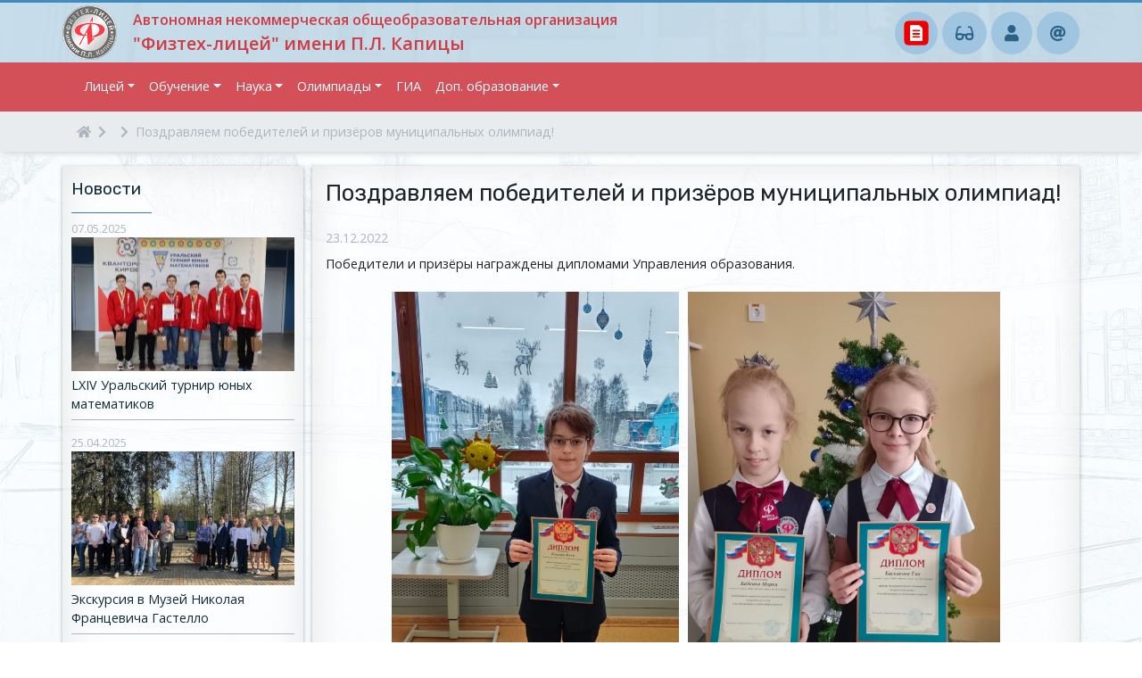

--- FILE ---
content_type: text/html; charset=UTF-8
request_url: https://anoo.ftl.name/news/595-pozdravlyaem-pobediteley-i-prizrov-munitsipalnykh-olimpiad.htm
body_size: 5722
content:
<!DOCTYPE html>
<html lang="ru-RU">
<head>
    <title>Поздравляем победителей и призёров муниципальных олимпиад!</title>
    <meta http-equiv="Content-Type" content="text/html; charset=utf-8">
        <meta name="viewport" content="width=device-width, initial-scale=1, shrink-to-fit=no">
    <link href="https://fonts.googleapis.com/css?family=Bad+Script|Rubik:300,400,400i,500,500i,700,900&display=swap&subset=cyrillic"
          rel="stylesheet">
    <link href="https://fonts.googleapis.com/css?family=Open+Sans:300,400,600,700&amp;subset=cyrillic" rel="stylesheet">
    <link href="https://fonts.googleapis.com/css?family=Roboto+Condensed:400,700|Roboto:300,400,500,700&amp;subset=cyrillic"
          rel="stylesheet">
    <link rel="stylesheet" href="/css/awesome5.min.css">
            <link rel="stylesheet" href="/css/bundle.css?ver121">
        <meta name="Keywords" content="">
    <meta name="Description" content="">
    <meta name="robots" content="noyaca"/>
    <link rel="icon" href="/favicon.ico" type="image/x-icon">
    <link rel="shortcut icon" href="/favicon.ico" type="image/x-icon">
    <!-- Global site tag (gtag.js) - Google Analytics -->
<!--    <script async src="https://www.googletagmanager.com/gtag/js?id=UA-162073728-1"></script>
    <script>
        window.dataLayer = window.dataLayer || [];

        function gtag() {
            dataLayer.push(arguments);
        }

        gtag('js', new Date());

        gtag('config', 'UA-162073728-1');
    </script>-->

</head>

<body><div class="wrapper-bg1"></div>
<div class="wrapper-bg">
    <div class="wrapper">
        <div>
            <div>
                <div class="line"></div>

                <div class="top-block">
                    <div class="top-block1">
                        <div class="container">
                            <div class="row">
                                <div class="col-auto">
                                                                            <a href="/"><img class="navbar-brand" src="/images/fl-logo-min.png"></a>
                                                                    </div>
                                <div class="col align-self-center slogan">
                                    <span>Автономная некоммерческая общеобразовательная организация </span><span>"Физтех-лицей" имени П.Л. Капицы</span>
                                </div>
                                <div class="col-auto align-self-center ml-auto">
                                                                            <div class="menu-icons">
<!--                                            <a href="http://sport.ftl.name" title='Спортивный клуб "Атом"'-->
<!--                                               target="_blank"><span><img src="/images/logo_atom.png"></span></a>-->
                                            <a href="https://anoo.ftl.name/l/eljur.htm" title="Вход в электронный журнал"
                                               target="_blank"><span><img src="/images/eljur.png"></span></a>
                                            <a href="#" id="blindLink" title="Версия для плоховидящих"><i
                                                        class="fas fa-glasses"></i></a>
                                            <a href="https://anoo.ftl.name/lichnyy-kabinet.htm" title="Личный кабинет"><i class="fa fa-user"></i></a>

                                            <div class="dropdown">
                                                <a href="#" id="dropdownSocialsLink" data-toggle="dropdown" aria-haspopup="true" aria-expanded="false" title="Социальные сети"><i class="fas fa-at"></i></a>

                                                <div class="dropdown-menu" aria-labelledby="dropdownSocialsLink">
                                                    <a href="https://t.me/ftl_name/" target="_blank"
                                                       title="Наш Телеграм-канал"><i
                                                                class="fab fa-telegram-plane"></i></a>
<!--                                                    <a href="https://instagram.com/ftlyceum" target="_blank" title="Инстаграм Физтех-лицея"><i
                                                                class="fab fa-instagram"></i></a>-->
                                                    <a href="https://vk.com/ftlyceum" target="_blank" title="ВКонтакте Физтех-лицея"><i class="fab fa-vk"></i></a>
<!--
                                                    <a href="https://m.youtube.com/channel/UCOG6SVwW-ENvs-MgOdVdQGw"
                                                       target="_blank" title="YouTube канал Физтех-лицея"><i class="fab fa-youtube"></i></a>
-->
                                                </div>
                                            </div>
                                            <!--<a href="http://new.ftl.name/wordpress" title="Английская версия сайта"><span><img src="/images/eng.png"></span></a>-->
                                            <!--<a href="http://do.ftl.name/t/ftl_name" target="_blank" class="telegram"
                                               title="Наш Телеграм-канал"><i class="fab fa-telegram"></i></a>-->
                                        </div>
                                    
                                </div>
                            </div>
                        </div>
                    </div>
                </div>

                <div class="top-block2 animated">
                    <div class="container">
                        <div class="row">
                            <div id="menu" class="navbar navbar-expand-lg">
                                <div class="logo-small">
                                                                            <a href="/"><img class="navbar-brand" src="/images/fl-logo-min.png"></a>
                                                                    </div>

                                <nav class="navbar navbar-collapse collapse" id="navbarNav" itemscope
                                     itemtype="http://schema.org/SiteNavigationElement">
                                    <ul class="navbar-nav nav">
                                                    <li class="nav-item dropdown">
                    <a class="nav-link dropdown-toggle" itemprop="discussionUrl" data-toggle="dropdown"
                       href="#"
                       title="Лицей">Лицей</a>
                    <div class="dropdown-menu animated fadeInDown">
                                                                                    <a class="dropdown-item" itemprop="discussionUrl"
                                   href="https://phtl.ru/documents/17.html"
                                   title="Сведения об образовательной организации">Сведения об образовательной организации</a>
                                                                                                                <a class="dropdown-item" itemprop="discussionUrl"
                                   href="https://phtl.ru/about"
                                   title="Наш лицей">Наш лицей</a>
                                                                                                                <a class="dropdown-item" itemprop="discussionUrl"
                                   href="https://phtl.ru/pages/university.html"
                                   title="Наши выпускники">Наши выпускники</a>
                                                                                                                <a class="dropdown-item" itemprop="discussionUrl"
                                   href="https://phtl.ru/news"
                                   title="Новости">Новости</a>
                                                                                                                <a class="dropdown-item" itemprop="discussionUrl"
                                   href="https://phtl.ru/documents/20.html"
                                   title="Документы">Документы</a>
                                                                                                                <a class="dropdown-item" itemprop="discussionUrl"
                                   href="https://phtl.ru/structure/departments"
                                   title="Кафедры">Подразделения</a>
                                                                                                                <a class="dropdown-item" itemprop="discussionUrl"
                                   href="https://phtl.ru/pages/107.html"
                                   title="Родительский контроль питания">Родительский контроль питания</a>
                                                                                                                <a class="dropdown-item" itemprop="discussionUrl"
                                   href="https://phtl.ru/documents/59.html"
                                   title="Доступная среда">Доступная среда</a>
                                                                                                                <a class="dropdown-item" itemprop="discussionUrl"
                                   href="https://phtl.ru/pages/for-parents.html"
                                   title="Информация для родителей">Родителям</a>
                                                                                                                <a class="dropdown-item" itemprop="discussionUrl"
                                   href="https://phtl.ru/contacts"
                                   title="Контакты">Контакты</a>
                                                                                                                <a class="dropdown-item" itemprop="discussionUrl"
                                   href="/en.htm"
                                   title="English version">English version</a>
                                                                                                                <a class="dropdown-item" itemprop="discussionUrl"
                                   href="https://phtl.ru/structure/department/20.html"
                                   title="Библиотека">Библиотека</a>
                                                                                                                <a class="dropdown-item" itemprop="discussionUrl"
                                   href="/lichnyy-kabinet.htm"
                                   title="Личный кабинет">Личный кабинет</a>
                                                                        </div>
                </li>
                                                            <li class="nav-item dropdown">
                    <a class="nav-link dropdown-toggle" itemprop="discussionUrl" data-toggle="dropdown"
                       href="#"
                       title="Обучение">Обучение</a>
                    <div class="dropdown-menu animated fadeInDown">
                                                                                    <a class="dropdown-item" itemprop="discussionUrl"
                                   href="https://phtl.ru/pages/academcalendar.html"
                                   title="Расписание">Расписание</a>
                                                                                                                <a class="dropdown-item" itemprop="discussionUrl"
                                   href="https://phtl.ru/documents/28.html"
                                   title="Образование">Образование</a>
                                                                                                                <a class="dropdown-item" itemprop="discussionUrl"
                                   href="https://phtl.ru/pages/vsoko.html"
                                   title="Внутренняя система оценки качества образования">ВСОКО</a>
                                                                                                                <a class="dropdown-item" itemprop="discussionUrl"
                                   href="https://phtl.ru/pages/diagnostic.html"
                                   title="Диагностические работы">Диагностические работы</a>
                                                                        </div>
                </li>
                                                            <li class="nav-item dropdown">
                    <a class="nav-link dropdown-toggle" itemprop="discussionUrl" data-toggle="dropdown"
                       href="#"
                       title="Научная работа">Наука</a>
                    <div class="dropdown-menu animated fadeInDown">
                                                                                    <a class="dropdown-item" itemprop="discussionUrl"
                                   href="/ya-issledovatel.htm"
                                   title="Я - исследователь">Я - исследователь</a>
                                                                                                                <a class="dropdown-item" itemprop="discussionUrl"
                                   href="https://phtl.ru/pages/starttoinnovate.html"
                                   title="Старт в инновации">Старт в инновации</a>
                                                                        </div>
                </li>
                                                            <li class="nav-item dropdown">
                    <a class="nav-link dropdown-toggle" itemprop="discussionUrl" data-toggle="dropdown"
                       href="#"
                       title="Олимпиады">Олимпиады</a>
                    <div class="dropdown-menu animated fadeInDown">
                                                                                    <a class="dropdown-item" itemprop="discussionUrl"
                                   href="https://phtl.ru/pages/376.html"
                                   title="Результаты ВсОШ">Результаты ВсОШ</a>
                                                                                                                <a class="dropdown-item" itemprop="discussionUrl"
                                   href="https://phtl.ru/pages/375.html"
                                   title="Всероссийская олимпиада школьников">ВсОШ</a>
                                                                                                                <a class="dropdown-item" itemprop="discussionUrl"
                                   href="https://phtl.ru/pages/450.html"
                                   title="Российский совет олимпиад школьников">РСОШ</a>
                                                                                                                <a class="dropdown-item" itemprop="discussionUrl"
                                   href="https://phtl.ru/pages/mosregshoololymp.html"
                                   title="Подмосковная олимпиада школьников">Подмосковная олимпиада школьников</a>
                                                                                                                <a class="dropdown-item" itemprop="discussionUrl"
                                   href="https://phtl.ru/pages/helplinks.html"
                                   title="Полезные ссылки">Полезные ссылки</a>
                                                                                                                <a class="dropdown-item" itemprop="discussionUrl"
                                   href="https://phtl.ru/pages/turnir-matematicheskikh-igr-kptsa.html"
                                   title="Турнир математических игр КПца">Турнир математических игр КПца</a>
                                                                        </div>
                </li>
                                                            <li class="nav-item">
                    <a class="nav-link" itemprop="discussionUrl"
                       href="https://phtl.ru/pages/168.html"
                       title="ГИА">ГИА</a>
                </li>
                                                            <li class="nav-item dropdown">
                    <a class="nav-link dropdown-toggle" itemprop="discussionUrl" data-toggle="dropdown"
                       href="#"
                       title="Дополнительное образование">Доп. образование</a>
                    <div class="dropdown-menu animated fadeInDown">
                                                                                    <a class="dropdown-item" itemprop="discussionUrl"
                                   href="https://api.ftl.name/site/info.php?_abl=i3TVY81GCdQ6J3AD05TNN4nWJvKiDoXzubUBVNg1QAaK0KtA9QlYRak8xhZvHs47446ZBlXx42vwi4fb"
                                   title="Расписание кружков">Расписание кружков</a>
                                                                                                                <a class="dropdown-item" itemprop="discussionUrl"
                                   href="https://sport.phtl.ru/"
                                   title="Спорткомплекс">Спорткомплекс</a>
                                                                        </div>
                </li>
                                                                                                                                                                                                                                                                        </ul>                                </nav>

                                <button id="navbarButton" class="navbar-toggler" type="button"
                                        data-toggle="collapse"
                                        data-target="#navbarNav"
                                        aria-controls="navbarNav" aria-expanded="false"
                                        aria-label="Toggle navigation">
                                    <span class="navbar-toggler-icon"><i class="fa fa-bars"
                                                                         aria-hidden="true"></i></span>
                                </button>

                            </div>
                        </div>
                    </div>
                </div>
            </div>    <div class="breadcrumb-block">
        <div class="container">
            <nav aria-label="breadcrumb">
                <ol class="breadcrumb" itemscope itemtype="http://schema.org/BreadcrumbList">
                    <li itemprop="itemListElement" itemscope itemtype="http://schema.org/ListItem" class="breadcrumb-item"><a itemprop="item" href="/"><span itemprop="name"><i class="fas fa-home"></i></span></a><meta itemprop="position" content="1" /></li><li itemprop="itemListElement" itemscope itemtype="http://schema.org/ListItem" class="breadcrumb-item"><a itemprop="item" href="/news/"><span itemprop="name"></span></a><meta itemprop="position" content="2" /></li><li itemprop="itemListElement" itemscope itemtype="http://schema.org/ListItem" class="breadcrumb-item active" aria-current="page"><span itemprop="name">Поздравляем победителей и призёров муниципальных олимпиад!</span><meta itemprop="position" content="3" /></li>                </ol>
            </nav>
        </div>
    </div>
    <div class="container">
        <div class="content-wrapper">
            <div class="left-block">
                                <!--                <div class="banners">-->
<!--                    <a href="/novosti_pk.htm"><img src="/images/priem2021.png"></a>-->
<!--                </div>-->
                    <div class="news-block">
        <h3>Новости</h3>
        <ul>
                            <li>
                    <a href="/news/692-LXIV-uralskiy-turnir-yunykh-matematikov-.htm">
                        <span>07.05.2025</span>
                                                    <div class="image" style="background-image: url(/upload//news/fdec8343bba713dff16bd709488b52d4.jpg);"></div>
                                                <strong>LXIV Уральский турнир юных математиков</strong>
                    </a>
                </li>
                            <li>
                    <a href="/news/693-ekskursiya-v-muzey-nikolaya-frantsevicha-gastello.htm">
                        <span>25.04.2025</span>
                                                    <div class="image" style="background-image: url(/upload//news/352cbf79385592522d22152ff79e645c.jpg);"></div>
                                                <strong>Экскурсия в Музей Николая Францевича Гастелло</strong>
                    </a>
                </li>
                            <li>
                    <a href="/news/694-pokhod-v-teatr.htm">
                        <span>11.04.2025</span>
                                                    <div class="image" style="background-image: url(/upload//news/7d1e45bfe07e3c575a511f1edf371d62.jpg);"></div>
                                                <strong>Поход в театр</strong>
                    </a>
                </li>
                            <li>
                    <a href="/news/696-udivitelnoe-ryadom.htm">
                        <span>09.04.2025</span>
                                                    <div class="image" style="background-image: url(/upload//news/edf4031c8ce8b9326148de43d39f609c.jpg);"></div>
                                                <strong>Удивительное рядом!</strong>
                    </a>
                </li>
                            <li>
                    <a href="/news/697-ternistyy-put-k-pobede.htm">
                        <span>28.03.2025</span>
                                                    <div class="image" style="background-image: url(/upload//news/946dbe01f1df0c46cd986309c8a4a82c.jpeg);"></div>
                                                <strong>Тернистый путь к Победе</strong>
                    </a>
                </li>
                    </ul>
        <div class="text-right"><a href="/news/">Все новости</a></div>
    </div>
                
                <!-- VK Widget -->
                <script type="text/javascript" src="https://vk.com/js/api/openapi.js?169"></script>
                <br>
                <div id="vk_groups" class="news-block p-0"></div>
                <script type="text/javascript">
                    VK.Widgets.Group("vk_groups", {mode: 3, no_cover: 1, color1: 'F3F5F5', color2: '212529', color3: '397DAE', width: "auto"}, 211092558);
                </script>

            </div>
            <div class="main-block">
                        <h1>Поздравляем победителей и призёров муниципальных олимпиад!</h1>

    <div class="pb-2 text-muted">23.12.2022</div>

    <div class="main-content">
        <p class="MsoNoSpacing">Победители и призёры награждены дипломами Управления образования.</p>

<p class="MsoNoSpacing" style="text-align: center;"><a data-lightbox="news" data-lightbox-saved="news" href="/upload/images/news/2022-12-23/1.jpg"><img alt="" src="/upload/images/news/2022-12-23/1.jpg" style="height:544px; margin:5px; width:322px" /></a><a data-lightbox="news" data-lightbox-saved="news" href="/upload/images/news/2022-12-23/2.jpg"><img alt="" src="/upload/images/news/2022-12-23/2.jpg" style="height:544px; margin:5px; width:350px" /></a></p>

<ul>
	<li class="MsoNoSpacing">Бабенко Мария &ndash; победитель, 4Б класс</li>
	<li class="MsoNoSpacing">Баскакова Ева &ndash; призёр, 4А класс</li>
	<li class="MsoNoSpacing">Кожухарь Иван &ndash; призёр, 4А класс</li>
</ul>

<p class="MsoNoSpacing" style="text-align: center;"><a data-lightbox="news" data-lightbox-saved="news" href="/upload/images/news/2022-12-23/3.jpg"><img alt="" src="/upload/images/news/2022-12-23/3.jpg" style="height:544px; margin:5px; width:408px" /></a></p>

<ul>
	<li class="MsoNoSpacing">Волков Аркадий &ndash; победитель, 4А класс</li>
	<li class="MsoNoSpacing">Бородин Владимир &ndash; призёр, 4А класс</li>
	<li class="MsoNoSpacing">Козлов Дмитрий &ndash; призёр, 4А класс</li>
</ul>

                            <div class="text-right pt-2 font-italic text-muted">Гродинская Ирина Владимировна</div>
            </div>
            </div>
        </div>
    </div>
</div>
<div class="">
    <div class="bottom-block">
        <div class="container">
            <div class="row">
                <div class="col-12 col-md-5">
                    <div class="menu"><a href="/osnovnye-svedeniya.htm">Сведения об образовательной организации</a>
                    </div>
                    <div class="menu"><a href="/bezopasnost.htm">Безопасность</a> <a href="/en.htm" class="pl-2 font-weight-bold">English version</a>
                    </div>
                </div>
                <div class="col-12 col-md-4">
                    <div class="pl-md-2 pb-md-1">© Физтех-лицей 2026</div>
                    <div><a href="https://raex-rr.com/education/best_schools/top-100_russian_schools/2024/" target="_blank"><img
                                    src="/images/raex_logo.png" width="191" height="27"></a></div>
                </div>
                <div class="col-12 col-md-3 text-md-right">
                    <div class="text-left d-inline-block">
                        <!--МО г. Долгопрудный, ул. Летная, д. 7<br>
                        <strong>Тел.:</strong> <a href="tel:+74954084096">+7 (495) 408-4096</a><br>-->
                        <!--<strong>E-mail:</strong> <a href="mailto:anoo@ftl.name">anoo@ftl.name</a><br>-->
                        <!--<a href="http://nic.ru/?ipartner=3168&adv_id=edu" target="_blank">Проект при поддержке компании RU-CENTER</a>-->
                    </div>
                </div>
            </div>
        </div>
    </div>
    <div class="line"></div>
</div>
</div>
</div><div class="modal fade" id="obratModal" tabindex="-1" role="dialog" aria-labelledby="obratModalLabel"
     aria-hidden="true">
    <div class="modal-dialog" role="document">
                <form name="obratDir" id="formObratDir" action="/news/595-pozdravlyaem-pobediteley-i-prizrov-munitsipalnykh-olimpiad.htm" enctype="application/x-www-form-urlencoded" method="post" target="_self">        <div class="modal-content">
            <div class="modal-header">
                <h5 class="modal-title" id="obratModalLabel">Отправить сообщение директору лицея</h5>
                <button type="button" class="close" data-dismiss="modal" aria-label="Close">
                    <span aria-hidden="true">&times;</span>
                </button>
            </div>
            <div class="modal-body">
                <div class="form-group">
                    <label>Ваше имя: <span class="text-danger">*</span></label>
                    <input autocomplete='off' type="text" id="obratDir_name" name="name" value=""  class="form-control">                    <div class="invalid-feedback">Укажите свое имя</div>
                </div>
                <div class="form-group">
                    <label>Ваш e-mail: <span class="text-danger">*</span></label>
                    <input autocomplete='off' type="text" id="obratDir_email" name="email" value=""  class="form-control">                    <div class="invalid-feedback">Укажите свой e-mail правильно</div>
                </div>
                <div class="form-group">
                    <label>Сообщение: <span class="text-danger">*</span></label>
                    <textarea id="obratDir_comment" name="comment"  class="form-control" rows='3'></textarea>                    <div class="invalid-feedback">Укажите свой вопрос</div>
                </div>
            </div>
            <div class="modal-footer">
                <button type="button" class="btn btn-secondary" data-dismiss="modal">Закрыть</button>
                <button type="submit" class="btn btn-primary">Отправить</button>
            </div>
        </div>
        </form>
     </div>
</div>

<div class="modal fade" id="modalAlert" tabindex="-1" role="dialog" aria-labelledby="modalAlertLabel"
     aria-hidden="true">
    <div class="modal-dialog modal-sm" role="document">
        <div class="modal-content">
            <div class="modal-header">
                <h5 class="modal-title" id="modalAlertLabel">Сообщение</h5>
                <button type="button" class="close" data-dismiss="modal" aria-label="Close">
                    <span aria-hidden="true">&times;</span>
                </button>
            </div>
            <div id="modalAlertText" class="modal-body"></div>
            <div class="modal-footer">
                <button type="button" class="btn btn-secondary" data-dismiss="modal">Закрыть</button>
            </div>
        </div>
    </div>
</div>

<div class="modal fade" id="modalMessage" tabindex="-1" role="dialog" aria-labelledby="modalMessageLabel"
     aria-hidden="true">
    <div class="modal-dialog modal-lg" role="document">
        <div class="modal-content">
            <div class="modal-header">
                <h5 class="modal-title" id="modalMessageLabel"></h5>
                <button type="button" class="close" data-dismiss="modal" aria-label="Close">
                    <span aria-hidden="true">&times;</span>
                </button>
            </div>
            <div id="modalMessageText" class="modal-body"></div>
            <div class="modal-footer">
                <button type="button" class="btn btn-secondary" data-dismiss="modal">Закрыть</button>
            </div>
        </div>
    </div>
</div>

<script type="text/javascript" src="/js/bundle.js?ver120"></script>

</body>
</html>

--- FILE ---
content_type: application/javascript
request_url: https://anoo.ftl.name/js/bundle.js?ver120
body_size: 143958
content:
!function(e){var t={};function n(i){if(t[i])return t[i].exports;var r=t[i]={i:i,l:!1,exports:{}};return e[i].call(r.exports,r,r.exports,n),r.l=!0,r.exports}n.m=e,n.c=t,n.d=function(e,t,i){n.o(e,t)||Object.defineProperty(e,t,{enumerable:!0,get:i})},n.r=function(e){"undefined"!=typeof Symbol&&Symbol.toStringTag&&Object.defineProperty(e,Symbol.toStringTag,{value:"Module"}),Object.defineProperty(e,"__esModule",{value:!0})},n.t=function(e,t){if(1&t&&(e=n(e)),8&t)return e;if(4&t&&"object"==typeof e&&e&&e.__esModule)return e;var i=Object.create(null);if(n.r(i),Object.defineProperty(i,"default",{enumerable:!0,value:e}),2&t&&"string"!=typeof e)for(var r in e)n.d(i,r,function(t){return e[t]}.bind(null,r));return i},n.n=function(e){var t=e&&e.__esModule?function(){return e.default}:function(){return e};return n.d(t,"a",t),t},n.o=function(e,t){return Object.prototype.hasOwnProperty.call(e,t)},n.p="",n(n.s=10)}([function(e,t,n){"use strict";n.d(t,"a",function(){return ui}),n.d(t,"b",function(){return rn}),n.d(t,"c",function(){return Bn}),n.d(t,"d",function(){return Si}),n.d(t,"e",function(){return Ti}),n.d(t,"f",function(){return Ci}),n.d(t,"g",function(){return yi}),n.d(t,"h",function(){return wi}),n.d(t,"i",function(){return Kt}),n.d(t,"j",function(){return Jt}),n.d(t,"k",function(){return xi}),n.d(t,"l",function(){return en}),n.d(t,"m",function(){return vi}),n.d(t,"n",function(){return A}),n.d(t,"o",function(){return R}),n.d(t,"p",function(){return d}),n.d(t,"q",function(){return E}),n.d(t,"r",function(){return Ut}),n.d(t,"s",function(){return ne}),n.d(t,"t",function(){return O}),n.d(t,"u",function(){return k}),n.d(t,"v",function(){return s}),n.d(t,"w",function(){return it}),n.d(t,"x",function(){return an}),n.d(t,"y",function(){return Dt}),n.d(t,"z",function(){return L}),n.d(t,"A",function(){return re}),n.d(t,"B",function(){return b}),n.d(t,"C",function(){return y}),n.d(t,"D",function(){return Gt}),n.d(t,"E",function(){return xt}),n.d(t,"F",function(){return a}),n.d(t,"G",function(){return u}),n.d(t,"H",function(){return ze}),n.d(t,"I",function(){return M}),n.d(t,"J",function(){return ae}),n.d(t,"K",function(){return Ue}),n.d(t,"L",function(){return Ft}),n.d(t,"M",function(){return c}),n.d(t,"N",function(){return Ve}),n.d(t,"O",function(){return p}),n.d(t,"P",function(){return oe}),n.d(t,"Q",function(){return ie}),n.d(t,"R",function(){return se});
/*!
FullCalendar Core Package v4.3.1
Docs & License: https://fullcalendar.io/
(c) 2019 Adam Shaw
*/
var i={className:!0,colSpan:!0,rowSpan:!0},r={"<tr":"tbody","<td":"tr"};function s(e,t,n){var r=document.createElement(e);if(t)for(var s in t)"style"===s?E(r,t[s]):i[s]?r[s]=t[s]:r.setAttribute(s,t[s]);return"string"==typeof n?r.innerHTML=n:null!=n&&d(r,n),r}function a(e){e=e.trim();var t=document.createElement(l(e));return t.innerHTML=e,t.firstChild}function o(e){return Array.prototype.slice.call(function(e){e=e.trim();var t=document.createElement(l(e));return t.innerHTML=e,t.childNodes}(e))}function l(e){return r[e.substr(0,3)]||"div"}function d(e,t){for(var n=h(t),i=0;i<n.length;i++)e.appendChild(n[i])}function c(e,t){for(var n=h(t),i=e.firstChild||null,r=0;r<n.length;r++)e.insertBefore(n[r],i)}function u(e,t){for(var n=h(t),i=e.nextSibling||null,r=0;r<n.length;r++)e.parentNode.insertBefore(n[r],i)}function h(e){return"string"==typeof e?o(e):e instanceof Node?[e]:Array.prototype.slice.call(e)}function p(e){e.parentNode&&e.parentNode.removeChild(e)}var f=Element.prototype.matches||Element.prototype.matchesSelector||Element.prototype.msMatchesSelector,m=Element.prototype.closest||function(e){var t=this;if(!document.documentElement.contains(t))return null;do{if(v(t,e))return t;t=t.parentElement||t.parentNode}while(null!==t&&1===t.nodeType);return null};function g(e,t){return m.call(e,t)}function v(e,t){return f.call(e,t)}function y(e,t){for(var n=e instanceof HTMLElement?[e]:e,i=[],r=0;r<n.length;r++)for(var s=n[r].querySelectorAll(t),a=0;a<s.length;a++)i.push(s[a]);return i}function b(e,t){for(var n=e instanceof HTMLElement?[e]:e,i=[],r=0;r<n.length;r++)for(var s=n[r].children,a=0;a<s.length;a++){var o=s[a];t&&!v(o,t)||i.push(o)}return i}var w=/(top|left|right|bottom|width|height)$/i;function E(e,t){for(var n in t)S(e,n,t[n])}function S(e,t,n){null==n?e.style[t]="":"number"==typeof n&&w.test(t)?e.style[t]=n+"px":e.style[t]=n}var T=null;function C(){return null===T&&(T=function(){var e=s("div",{style:{position:"absolute",top:-1e3,left:0,border:0,padding:0,overflow:"scroll",direction:"rtl"}},"<div></div>");document.body.appendChild(e);var t=e.firstChild.getBoundingClientRect().left>e.getBoundingClientRect().left;return p(e),t}()),T}function x(e){return e=Math.max(0,e),e=Math.round(e)}function D(e,t){void 0===t&&(t=!1);var n=window.getComputedStyle(e),i=parseInt(n.borderLeftWidth,10)||0,r=parseInt(n.borderRightWidth,10)||0,s=parseInt(n.borderTopWidth,10)||0,a=parseInt(n.borderBottomWidth,10)||0,o=x(e.offsetWidth-e.clientWidth-i-r),l={borderLeft:i,borderRight:r,borderTop:s,borderBottom:a,scrollbarBottom:x(e.offsetHeight-e.clientHeight-s-a),scrollbarLeft:0,scrollbarRight:0};return C()&&"rtl"===n.direction?l.scrollbarLeft=o:l.scrollbarRight=o,t&&(l.paddingLeft=parseInt(n.paddingLeft,10)||0,l.paddingRight=parseInt(n.paddingRight,10)||0,l.paddingTop=parseInt(n.paddingTop,10)||0,l.paddingBottom=parseInt(n.paddingBottom,10)||0),l}function k(e){var t=e.getBoundingClientRect();return{left:t.left+window.pageXOffset,top:t.top+window.pageYOffset,right:t.right+window.pageXOffset,bottom:t.bottom+window.pageYOffset}}function _(e){return e.getBoundingClientRect().height+I(e)}function I(e){var t=window.getComputedStyle(e);return parseInt(t.marginTop,10)+parseInt(t.marginBottom,10)}function O(e){return function(e){for(var t=[];e instanceof HTMLElement;){var n=window.getComputedStyle(e);if("fixed"===n.position)break;/(auto|scroll)/.test(n.overflow+n.overflowY+n.overflowX)&&t.push(e),e=e.parentNode}return t}(e).map(function(e){return function(e,t){void 0===t&&(t=!1);var n=k(e),i=D(e,t),r={left:n.left+i.borderLeft+i.scrollbarLeft,right:n.right-i.borderRight-i.scrollbarRight,top:n.top+i.borderTop,bottom:n.bottom-i.borderBottom-i.scrollbarBottom};return t&&(r.left+=i.paddingLeft,r.right-=i.paddingRight,r.top+=i.paddingTop,r.bottom-=i.paddingBottom),r}(e)}).concat({left:window.pageXOffset,right:window.pageXOffset+document.documentElement.clientWidth,top:window.pageYOffset,bottom:window.pageYOffset+document.documentElement.clientHeight}).reduce(function(e,t){return function(e,t){var n={left:Math.max(e.left,t.left),right:Math.min(e.right,t.right),top:Math.max(e.top,t.top),bottom:Math.min(e.bottom,t.bottom)};return n.left<n.right&&n.top<n.bottom&&n}(e,t)||t})}function M(e,t,n,i){function r(e){var t=g(e.target,n);t&&i.call(t,e,t)}return e.addEventListener(t,r),function(){e.removeEventListener(t,r)}}var P=["sun","mon","tue","wed","thu","fri","sat"];function R(e,t){var n=W(e);return n[2]+=7*t,U(n)}function A(e,t){var n=W(e);return n[2]+=t,U(n)}function N(e,t){var n=W(e);return n[6]+=t,U(n)}function L(e,t){return H(e,t)/7}function H(e,t){return(t.valueOf()-e.valueOf())/864e5}function $(e,t){return q(e)===q(t)?Math.round(H(e,t)):null}function z(e){return U([e.getUTCFullYear(),e.getUTCMonth(),e.getUTCDate()])}function B(e,t,n,i){var r=U([t,0,1+j(t,n,i)]),s=z(e),a=Math.round(H(r,s));return Math.floor(a/7)+1}function j(e,t,n){var i=7+t-n;return-((7+U([e,0,i]).getUTCDay()-t)%7)+i-1}function F(e){return[e.getFullYear(),e.getMonth(),e.getDate(),e.getHours(),e.getMinutes(),e.getSeconds(),e.getMilliseconds()]}function V(e){return new Date(e[0],e[1]||0,null==e[2]?1:e[2],e[3]||0,e[4]||0,e[5]||0)}function W(e){return[e.getUTCFullYear(),e.getUTCMonth(),e.getUTCDate(),e.getUTCHours(),e.getUTCMinutes(),e.getUTCSeconds(),e.getUTCMilliseconds()]}function U(e){return 1===e.length&&(e=e.concat([0])),new Date(Date.UTC.apply(Date,e))}function G(e){return!isNaN(e.valueOf())}function q(e){return 1e3*e.getUTCHours()*60*60+1e3*e.getUTCMinutes()*60+1e3*e.getUTCSeconds()+e.getUTCMilliseconds()}var Y=/^(-?)(?:(\d+)\.)?(\d+):(\d\d)(?::(\d\d)(?:\.(\d\d\d))?)?/;function X(e,t){var n;return"string"==typeof e?function(e){var t=Y.exec(e);if(t){var n=t[1]?-1:1;return{years:0,months:0,days:n*(t[2]?parseInt(t[2],10):0),milliseconds:n*(60*(t[3]?parseInt(t[3],10):0)*60*1e3+60*(t[4]?parseInt(t[4],10):0)*1e3+1e3*(t[5]?parseInt(t[5],10):0)+(t[6]?parseInt(t[6],10):0))}}return null}(e):"object"==typeof e&&e?K(e):"number"==typeof e?K(((n={})[t||"milliseconds"]=e,n)):null}function K(e){return{years:e.years||e.year||0,months:e.months||e.month||0,days:(e.days||e.day||0)+7*Z(e),milliseconds:60*(e.hours||e.hour||0)*60*1e3+60*(e.minutes||e.minute||0)*1e3+1e3*(e.seconds||e.second||0)+(e.milliseconds||e.millisecond||e.ms||0)}}function Z(e){return e.weeks||e.week||0}function Q(e,t){return e.years===t.years&&e.months===t.months&&e.days===t.days&&e.milliseconds===t.milliseconds}function J(e){return ee(e)/864e5}function ee(e){return 31536e6*e.years+2592e6*e.months+864e5*e.days+e.milliseconds}function te(e,t){var n=e.milliseconds;if(n){if(n%1e3!=0)return{unit:"millisecond",value:n};if(n%6e4!=0)return{unit:"second",value:n/1e3};if(n%36e5!=0)return{unit:"minute",value:n/6e4};if(n)return{unit:"hour",value:n/36e5}}return e.days?t||e.days%7!=0?{unit:"day",value:e.days}:{unit:"week",value:e.days/7}:e.months?{unit:"month",value:e.months}:e.years?{unit:"year",value:e.years}:{unit:"millisecond",value:0}}function ne(e,t){t.left&&E(e,{borderLeftWidth:1,marginLeft:t.left-1}),t.right&&E(e,{borderRightWidth:1,marginRight:t.right-1})}function ie(e){E(e,{marginLeft:"",marginRight:"",borderLeftWidth:"",borderRightWidth:""})}function re(e,t,n){var i=Math.floor(t/e.length),r=Math.floor(t-i*(e.length-1)),s=[],a=[],o=[],l=0;se(e),e.forEach(function(t,n){var d=n===e.length-1?r:i,c=t.getBoundingClientRect().height,u=c+I(t);u<d?(s.push(t),a.push(u),o.push(c)):l+=u}),n&&(t-=l,i=Math.floor(t/s.length),r=Math.floor(t-i*(s.length-1))),s.forEach(function(e,t){var n=t===s.length-1?r:i,l=a[t],d=n-(l-o[t]);l<n&&(e.style.height=d+"px")})}function se(e){e.forEach(function(e){e.style.height=""})}function ae(e){var t=0;return e.forEach(function(e){var n=e.firstChild;if(n instanceof HTMLElement){var i=n.getBoundingClientRect().width;i>t&&(t=i)}}),t++,e.forEach(function(e){e.style.width=t+"px"}),t}function oe(e,t){var n={position:"relative",left:-1};E(e,n),E(t,n);var i=e.getBoundingClientRect().height-t.getBoundingClientRect().height,r={position:"",left:""};return E(e,r),E(t,r),i}function le(e,t,n){return n.func?n.func(e,t):function(e,t){if(!e&&!t)return 0;if(null==t)return-1;if(null==e)return 1;if("string"==typeof e||"string"==typeof t)return String(e).localeCompare(String(t));return e-t}(e[n.field],t[n.field])*(n.order||1)}function de(e){return e.charAt(0).toUpperCase()+e.slice(1)}function ce(e,t){var n=String(e);return"000".substr(0,t-n.length)+n}function ue(e){return e%1==0}function he(e,t,n){if("function"==typeof e&&(e=[e]),e){var i=void 0,r=void 0;for(i=0;i<e.length;i++)r=e[i].apply(t,n)||r;return r}}function pe(){for(var e=[],t=0;t<arguments.length;t++)e[t]=arguments[t];for(var n=0;n<e.length;n++)if(void 0!==e[n])return e[n]}function fe(e,t){var n,i,r,s,a,o=function(){var l=(new Date).valueOf()-s;l<t?n=setTimeout(o,t-l):(n=null,a=e.apply(r,i),r=i=null)};return function(){return r=this,i=arguments,s=(new Date).valueOf(),n||(n=setTimeout(o,t)),a}}function me(e,t,n,i){void 0===n&&(n={});var r={};for(var s in t){var a=t[s];void 0!==e[s]?a===Function?r[s]="function"==typeof e[s]?e[s]:null:r[s]=a?a(e[s]):e[s]:void 0!==n[s]?r[s]=n[s]:a===String?r[s]="":a&&a!==Number&&a!==Boolean&&a!==Function?r[s]=a(null):r[s]=null}if(i)for(var s in e)void 0===t[s]&&(i[s]=e[s]);return r}function ge(e){var t=Math.floor(H(e.start,e.end))||1,n=z(e.start);return{start:n,end:A(n,t)}}function ve(e,t){void 0===t&&(t=X(0));var n=null,i=null;if(e.end){i=z(e.end);var r=e.end.valueOf()-i.valueOf();r&&r>=ee(t)&&(i=A(i,1))}return e.start&&(n=z(e.start),i&&i<=n&&(i=A(n,1))),{start:n,end:i}}function ye(e,t,n,i){return"year"===i?X(n.diffWholeYears(e,t),"year"):"month"===i?X(n.diffWholeMonths(e,t),"month"):(s=t,a=z(r=e),o=z(s),{years:0,months:0,days:Math.round(H(a,o)),milliseconds:s.valueOf()-o.valueOf()-(r.valueOf()-a.valueOf())});var r,s,a,o}
/*! *****************************************************************************
Copyright (c) Microsoft Corporation. All rights reserved.
Licensed under the Apache License, Version 2.0 (the "License"); you may not use
this file except in compliance with the License. You may obtain a copy of the
License at http://www.apache.org/licenses/LICENSE-2.0

THIS CODE IS PROVIDED ON AN *AS IS* BASIS, WITHOUT WARRANTIES OR CONDITIONS OF ANY
KIND, EITHER EXPRESS OR IMPLIED, INCLUDING WITHOUT LIMITATION ANY IMPLIED
WARRANTIES OR CONDITIONS OF TITLE, FITNESS FOR A PARTICULAR PURPOSE,
MERCHANTABLITY OR NON-INFRINGEMENT.

See the Apache Version 2.0 License for specific language governing permissions
and limitations under the License.
***************************************************************************** */var be=function(e,t){return(be=Object.setPrototypeOf||{__proto__:[]}instanceof Array&&function(e,t){e.__proto__=t}||function(e,t){for(var n in t)t.hasOwnProperty(n)&&(e[n]=t[n])})(e,t)};function we(e,t){function n(){this.constructor=e}be(e,t),e.prototype=null===t?Object.create(t):(n.prototype=t.prototype,new n)}var Ee=function(){return(Ee=Object.assign||function(e){for(var t,n=1,i=arguments.length;n<i;n++)for(var r in t=arguments[n])Object.prototype.hasOwnProperty.call(t,r)&&(e[r]=t[r]);return e}).apply(this,arguments)};function Se(e,t,n,i,r){var s=r[e.recurringDef.typeId].expand(e.recurringDef.typeData,{start:i.subtract(n.start,t),end:n.end},i);return e.allDay&&(s=s.map(z)),s}var Te=Object.prototype.hasOwnProperty;function Ce(e,t){var n,i,r,s,a,o,l={};if(t)for(n=0;n<t.length;n++){for(i=t[n],r=[],s=e.length-1;s>=0;s--)if("object"==typeof(a=e[s][i])&&a)r.unshift(a);else if(void 0!==a){l[i]=a;break}r.length&&(l[i]=Ce(r))}for(n=e.length-1;n>=0;n--)for(i in o=e[n])i in l||(l[i]=o[i]);return l}function xe(e,t){var n={};for(var i in e)t(e[i],i)&&(n[i]=e[i]);return n}function De(e,t){var n={};for(var i in e)n[i]=t(e[i],i);return n}function ke(e){for(var t={},n=0,i=e;n<i.length;n++){t[i[n]]=!0}return t}function _e(e){var t=[];for(var n in e)t.push(e[n]);return t}function Ie(e,t){for(var n in e)if(Te.call(e,n)&&!(n in t))return!1;for(var n in t)if(Te.call(t,n)&&e[n]!==t[n])return!1;return!0}function Oe(e,t,n,i){for(var r={defs:{},instances:{}},s=0,a=e;s<a.length;s++){var o=Ht(a[s],t,n,i);o&&Me(o,r)}return r}function Me(e,t){return void 0===t&&(t={defs:{},instances:{}}),t.defs[e.def.defId]=e.def,e.instance&&(t.instances[e.instance.instanceId]=e.instance),t}function Pe(e,t,n){var i=n.dateEnv,r=e.defs,s=e.instances;for(var a in s=xe(s,function(e){return!r[e.defId].recurringDef}),r){var o=r[a];if(o.recurringDef){var l=o.recurringDef.duration;l||(l=o.allDay?n.defaultAllDayEventDuration:n.defaultTimedEventDuration);for(var d=0,c=Se(o,l,t,n.dateEnv,n.pluginSystem.hooks.recurringTypes);d<c.length;d++){var u=c[d],h=zt(a,{start:u,end:i.add(u,l)});s[h.instanceId]=h}}}return{defs:r,instances:s}}function Re(e,t){var n=e.instances[t];if(n){var i=e.defs[n.defId],r=Le(e,function(e){return t=i,n=e,Boolean(t.groupId&&t.groupId===n.groupId);var t,n});return r.defs[i.defId]=i,r.instances[n.instanceId]=n,r}return{defs:{},instances:{}}}function Ae(e,t){var n;if(t){n=[];for(var i=0,r=e;i<r.length;i++){var s=r[i],a=t(s);a?n.push(a):null==a&&n.push(s)}}else n=e;return n}function Ne(e,t){return{defs:Ee({},e.defs,t.defs),instances:Ee({},e.instances,t.instances)}}function Le(e,t){var n=xe(e.defs,t),i=xe(e.instances,function(e){return n[e.defId]});return{defs:n,instances:i}}function He(e,t){var n,i,r=[],s=t.start;for(e.sort($e),n=0;n<e.length;n++)(i=e[n]).start>s&&r.push({start:s,end:i.start}),i.end>s&&(s=i.end);return s<t.end&&r.push({start:s,end:t.end}),r}function $e(e,t){return e.start.valueOf()-t.start.valueOf()}function ze(e,t){var n=e.start,i=e.end,r=null;return null!==t.start&&(n=null===n?t.start:new Date(Math.max(n.valueOf(),t.start.valueOf()))),null!=t.end&&(i=null===i?t.end:new Date(Math.min(i.valueOf(),t.end.valueOf()))),(null===n||null===i||n<i)&&(r={start:n,end:i}),r}function Be(e,t){return(null===e.start?null:e.start.valueOf())===(null===t.start?null:t.start.valueOf())&&(null===e.end?null:e.end.valueOf())===(null===t.end?null:t.end.valueOf())}function je(e,t){return(null===e.end||null===t.start||e.end>t.start)&&(null===e.start||null===t.end||e.start<t.end)}function Fe(e,t){return(null===e.start||null!==t.start&&t.start>=e.start)&&(null===e.end||null!==t.end&&t.end<=e.end)}function Ve(e,t){return(null===e.start||t>=e.start)&&(null===e.end||t<e.end)}function We(e,t){var n,i=e.length;if(i!==t.length)return!1;for(n=0;n<i;n++)if(e[n]!==t[n])return!1;return!0}function Ue(e){var t,n;return function(){return t&&We(t,arguments)||(t=arguments,n=e.apply(this,arguments)),n}}var Ge={week:3,separator:0,omitZeroMinute:0,meridiem:0,omitCommas:0},qe={timeZoneName:7,era:6,year:5,month:4,day:2,weekday:2,hour:1,minute:1,second:1},Ye=/\s*([ap])\.?m\.?/i,Xe=/,/g,Ke=/\s+/g,Ze=/\u200e/g,Qe=/UTC|GMT/,Je=function(){function e(e){var t={},n={},i=0;for(var r in e)r in Ge?(n[r]=e[r],i=Math.max(Ge[r],i)):(t[r]=e[r],r in qe&&(i=Math.max(qe[r],i)));this.standardDateProps=t,this.extendedSettings=n,this.severity=i,this.buildFormattingFunc=Ue(et)}return e.prototype.format=function(e,t){return this.buildFormattingFunc(this.standardDateProps,this.extendedSettings,t)(e)},e.prototype.formatRange=function(e,t,n){var i=this.standardDateProps,r=this.extendedSettings,s=function(e,t,n){if(n.getMarkerYear(e)!==n.getMarkerYear(t))return 5;if(n.getMarkerMonth(e)!==n.getMarkerMonth(t))return 4;if(n.getMarkerDay(e)!==n.getMarkerDay(t))return 2;if(q(e)!==q(t))return 1;return 0}(e.marker,t.marker,n.calendarSystem);if(!s)return this.format(e,n);var a=s;!(a>1)||"numeric"!==i.year&&"2-digit"!==i.year||"numeric"!==i.month&&"2-digit"!==i.month||"numeric"!==i.day&&"2-digit"!==i.day||(a=1);var o=this.format(e,n),l=this.format(t,n);if(o===l)return o;var d=et(function(e,t){var n={};for(var i in e)i in qe&&!(qe[i]<=t)||(n[i]=e[i]);return n}(i,a),r,n),c=d(e),u=d(t),h=function(e,t,n,i){var r=0;for(;r<e.length;){var s=e.indexOf(t,r);if(-1===s)break;var a=e.substr(0,s);r=s+t.length;for(var o=e.substr(r),l=0;l<n.length;){var d=n.indexOf(i,l);if(-1===d)break;var c=n.substr(0,d);l=d+i.length;var u=n.substr(l);if(a===c&&o===u)return{before:a,after:o}}}return null}(o,c,l,u),p=r.separator||"";return h?h.before+c+p+u+h.after:o+p+l},e.prototype.getLargestUnit=function(){switch(this.severity){case 7:case 6:case 5:return"year";case 4:return"month";case 3:return"week";default:return"day"}},e}();function et(e,t,n){var i=Object.keys(e).length;return 1===i&&"short"===e.timeZoneName?function(e){return rt(e.timeZoneOffset)}:0===i&&t.week?function(e){return function(e,t,n,i){var r=[];"narrow"===i?r.push(t):"short"===i&&r.push(t," ");r.push(n.simpleNumberFormat.format(e)),n.options.isRtl&&r.reverse();return r.join("")}(n.computeWeekNumber(e.marker),n.weekLabel,n.locale,t.week)}:function(e,t,n){e=Ee({},e),t=Ee({},t),function(e,t){e.timeZoneName&&(e.hour||(e.hour="2-digit"),e.minute||(e.minute="2-digit"));"long"===e.timeZoneName&&(e.timeZoneName="short");t.omitZeroMinute&&(e.second||e.millisecond)&&delete t.omitZeroMinute}(e,t),e.timeZone="UTC";var i,r=new Intl.DateTimeFormat(n.locale.codes,e);if(t.omitZeroMinute){var s=Ee({},e);delete s.minute,i=new Intl.DateTimeFormat(n.locale.codes,s)}return function(s){var a=s.marker,o=(i&&!a.getUTCMinutes()?i:r).format(a);return function(e,t,n,i,r){e=e.replace(Ze,""),"short"===n.timeZoneName&&(e=function(e,t){var n=!1;e=e.replace(Qe,function(){return n=!0,t}),n||(e+=" "+t);return e}(e,"UTC"===r.timeZone||null==t.timeZoneOffset?"UTC":rt(t.timeZoneOffset)));i.omitCommas&&(e=e.replace(Xe,"").trim());i.omitZeroMinute&&(e=e.replace(":00",""));!1===i.meridiem?e=e.replace(Ye,"").trim():"narrow"===i.meridiem?e=e.replace(Ye,function(e,t){return t.toLocaleLowerCase()}):"short"===i.meridiem?e=e.replace(Ye,function(e,t){return t.toLocaleLowerCase()+"m"}):"lowercase"===i.meridiem&&(e=e.replace(Ye,function(e){return e.toLocaleLowerCase()}));return e=(e=e.replace(Ke," ")).trim()}(o,s,e,t,n)}}(e,t,n)}var tt=function(){function e(e,t){this.cmdStr=e,this.separator=t}return e.prototype.format=function(e,t){return t.cmdFormatter(this.cmdStr,st(e,null,t,this.separator))},e.prototype.formatRange=function(e,t,n){return n.cmdFormatter(this.cmdStr,st(e,t,n,this.separator))},e}(),nt=function(){function e(e){this.func=e}return e.prototype.format=function(e,t){return this.func(st(e,null,t))},e.prototype.formatRange=function(e,t,n){return this.func(st(e,t,n))},e}();function it(e,t){return"object"==typeof e&&e?("string"==typeof t&&(e=Ee({separator:t},e)),new Je(e)):"string"==typeof e?new tt(e,t):"function"==typeof e?new nt(e):void 0}function rt(e,t){void 0===t&&(t=!1);var n=e<0?"-":"+",i=Math.abs(e),r=Math.floor(i/60),s=Math.round(i%60);return t?n+ce(r,2)+":"+ce(s,2):"GMT"+n+r+(s?":"+ce(s,2):"")}function st(e,t,n,i){var r=at(e,n.calendarSystem);return{date:r,start:r,end:t?at(t,n.calendarSystem):null,timeZone:n.timeZone,localeCodes:n.locale.codes,separator:i}}function at(e,t){var n=t.markerToArray(e.marker);return{marker:e.marker,timeZoneOffset:e.timeZoneOffset,array:n,year:n[0],month:n[1],day:n[2],hour:n[3],minute:n[4],second:n[5],millisecond:n[6]}}var ot=function(){function e(e,t){this.calendar=e,this.internalEventSource=t}return e.prototype.remove=function(){this.calendar.dispatch({type:"REMOVE_EVENT_SOURCE",sourceId:this.internalEventSource.sourceId})},e.prototype.refetch=function(){this.calendar.dispatch({type:"FETCH_EVENT_SOURCES",sourceIds:[this.internalEventSource.sourceId]})},Object.defineProperty(e.prototype,"id",{get:function(){return this.internalEventSource.publicId},enumerable:!0,configurable:!0}),Object.defineProperty(e.prototype,"url",{get:function(){return this.internalEventSource.meta.url},enumerable:!0,configurable:!0}),e}(),lt=function(){function e(e,t,n){this._calendar=e,this._def=t,this._instance=n||null}return e.prototype.setProp=function(e,t){var n,i;if(e in Nt);else if(e in At)"function"==typeof At[e]&&(t=At[e](t)),this.mutate({standardProps:(n={},n[e]=t,n)});else if(e in _t){var r=void 0;"function"==typeof _t[e]&&(t=_t[e](t)),"color"===e?r={backgroundColor:t,borderColor:t}:"editable"===e?r={startEditable:t,durationEditable:t}:((i={})[e]=t,r=i),this.mutate({standardProps:{ui:r}})}},e.prototype.setExtendedProp=function(e,t){var n;this.mutate({extendedProps:(n={},n[e]=t,n)})},e.prototype.setStart=function(e,t){void 0===t&&(t={});var n=this._calendar.dateEnv,i=n.createMarker(e);if(i&&this._instance){var r=ye(this._instance.range.start,i,n,t.granularity);t.maintainDuration?this.mutate({datesDelta:r}):this.mutate({startDelta:r})}},e.prototype.setEnd=function(e,t){void 0===t&&(t={});var n,i=this._calendar.dateEnv;if((null==e||(n=i.createMarker(e)))&&this._instance)if(n){var r=ye(this._instance.range.end,n,i,t.granularity);this.mutate({endDelta:r})}else this.mutate({standardProps:{hasEnd:!1}})},e.prototype.setDates=function(e,t,n){void 0===n&&(n={});var i,r=this._calendar.dateEnv,s={allDay:n.allDay},a=r.createMarker(e);if(a&&(null==t||(i=r.createMarker(t)))&&this._instance){var o=this._instance.range;!0===n.allDay&&(o=ge(o));var l=ye(o.start,a,r,n.granularity);if(i){var d=ye(o.end,i,r,n.granularity);Q(l,d)?this.mutate({datesDelta:l,standardProps:s}):this.mutate({startDelta:l,endDelta:d,standardProps:s})}else s.hasEnd=!1,this.mutate({datesDelta:l,standardProps:s})}},e.prototype.moveStart=function(e){var t=X(e);t&&this.mutate({startDelta:t})},e.prototype.moveEnd=function(e){var t=X(e);t&&this.mutate({endDelta:t})},e.prototype.moveDates=function(e){var t=X(e);t&&this.mutate({datesDelta:t})},e.prototype.setAllDay=function(e,t){void 0===t&&(t={});var n={allDay:e},i=t.maintainDuration;null==i&&(i=this._calendar.opt("allDayMaintainDuration")),this._def.allDay!==e&&(n.hasEnd=i),this.mutate({standardProps:n})},e.prototype.formatRange=function(e){var t=this._calendar.dateEnv,n=this._instance,i=it(e,this._calendar.opt("defaultRangeSeparator"));return this._def.hasEnd?t.formatRange(n.range.start,n.range.end,i,{forcedStartTzo:n.forcedStartTzo,forcedEndTzo:n.forcedEndTzo}):t.format(n.range.start,i,{forcedTzo:n.forcedStartTzo})},e.prototype.mutate=function(e){var t=this._def,n=this._instance;if(n){this._calendar.dispatch({type:"MUTATE_EVENTS",instanceId:n.instanceId,mutation:e,fromApi:!0});var i=this._calendar.state.eventStore;this._def=i.defs[t.defId],this._instance=i.instances[n.instanceId]}},e.prototype.remove=function(){this._calendar.dispatch({type:"REMOVE_EVENT_DEF",defId:this._def.defId})},Object.defineProperty(e.prototype,"source",{get:function(){var e=this._def.sourceId;return e?new ot(this._calendar,this._calendar.state.eventSources[e]):null},enumerable:!0,configurable:!0}),Object.defineProperty(e.prototype,"start",{get:function(){return this._instance?this._calendar.dateEnv.toDate(this._instance.range.start):null},enumerable:!0,configurable:!0}),Object.defineProperty(e.prototype,"end",{get:function(){return this._instance&&this._def.hasEnd?this._calendar.dateEnv.toDate(this._instance.range.end):null},enumerable:!0,configurable:!0}),Object.defineProperty(e.prototype,"id",{get:function(){return this._def.publicId},enumerable:!0,configurable:!0}),Object.defineProperty(e.prototype,"groupId",{get:function(){return this._def.groupId},enumerable:!0,configurable:!0}),Object.defineProperty(e.prototype,"allDay",{get:function(){return this._def.allDay},enumerable:!0,configurable:!0}),Object.defineProperty(e.prototype,"title",{get:function(){return this._def.title},enumerable:!0,configurable:!0}),Object.defineProperty(e.prototype,"url",{get:function(){return this._def.url},enumerable:!0,configurable:!0}),Object.defineProperty(e.prototype,"rendering",{get:function(){return this._def.rendering},enumerable:!0,configurable:!0}),Object.defineProperty(e.prototype,"startEditable",{get:function(){return this._def.ui.startEditable},enumerable:!0,configurable:!0}),Object.defineProperty(e.prototype,"durationEditable",{get:function(){return this._def.ui.durationEditable},enumerable:!0,configurable:!0}),Object.defineProperty(e.prototype,"constraint",{get:function(){return this._def.ui.constraints[0]||null},enumerable:!0,configurable:!0}),Object.defineProperty(e.prototype,"overlap",{get:function(){return this._def.ui.overlap},enumerable:!0,configurable:!0}),Object.defineProperty(e.prototype,"allow",{get:function(){return this._def.ui.allows[0]||null},enumerable:!0,configurable:!0}),Object.defineProperty(e.prototype,"backgroundColor",{get:function(){return this._def.ui.backgroundColor},enumerable:!0,configurable:!0}),Object.defineProperty(e.prototype,"borderColor",{get:function(){return this._def.ui.borderColor},enumerable:!0,configurable:!0}),Object.defineProperty(e.prototype,"textColor",{get:function(){return this._def.ui.textColor},enumerable:!0,configurable:!0}),Object.defineProperty(e.prototype,"classNames",{get:function(){return this._def.ui.classNames},enumerable:!0,configurable:!0}),Object.defineProperty(e.prototype,"extendedProps",{get:function(){return this._def.extendedProps},enumerable:!0,configurable:!0}),e}();function dt(e,t,n,i){var r={},s={},a={},o=[],l=[],d=pt(e.defs,t);for(var c in e.defs){"inverse-background"===(w=e.defs[c]).rendering&&(w.groupId?(r[w.groupId]=[],a[w.groupId]||(a[w.groupId]=w)):s[c]=[])}for(var u in e.instances){var h=e.instances[u],p=d[(w=e.defs[h.defId]).defId],f=h.range,m=!w.allDay&&i?ve(f,i):f,g=ze(m,n);g&&("inverse-background"===w.rendering?w.groupId?r[w.groupId].push(g):s[h.defId].push(g):("background"===w.rendering?o:l).push({def:w,ui:p,instance:h,range:g,isStart:m.start&&m.start.valueOf()===g.start.valueOf(),isEnd:m.end&&m.end.valueOf()===g.end.valueOf()}))}for(var v in r)for(var y=0,b=He(r[v],n);y<b.length;y++){var w,E=b[y];p=d[(w=a[v]).defId];o.push({def:w,ui:p,instance:null,range:E,isStart:!1,isEnd:!1})}for(var c in s)for(var S=0,T=He(s[c],n);S<T.length;S++){E=T[S];o.push({def:e.defs[c],ui:d[c],instance:null,range:E,isStart:!1,isEnd:!1})}return{bg:o,fg:l}}function ct(e,t,n){e.hasPublicHandlers("eventRender")&&(t=t.filter(function(t){var i=e.publiclyTrigger("eventRender",[{event:new lt(e.calendar,t.eventRange.def,t.eventRange.instance),isMirror:n,isStart:t.isStart,isEnd:t.isEnd,el:t.el,view:e}]);return!1!==i&&(i&&!0!==i&&(t.el=i),!0)}));for(var i=0,r=t;i<r.length;i++){var s=r[i];ut(s.el,s)}return t}function ut(e,t){e.fcSeg=t}function ht(e){return e.fcSeg||null}function pt(e,t){return De(e,function(e){return ft(e,t)})}function ft(e,t){var n=[];return t[""]&&n.push(t[""]),t[e.defId]&&n.push(t[e.defId]),n.push(e.ui),Pt(n)}function mt(e,t,n,i,r){var s=n.standardProps||{};null==s.hasEnd&&t.durationEditable&&(n.startDelta||n.endDelta)&&(s.hasEnd=!0);var a=Ee({},e,s,{ui:Ee({},e.ui,s.ui)});n.extendedProps&&(a.extendedProps=Ee({},a.extendedProps,n.extendedProps));for(var o=0,l=i;o<l.length;o++){(0,l[o])(a,n,r)}return!a.hasEnd&&r.opt("forceEventDuration")&&(a.hasEnd=!0),a}function gt(e,t,n,i,r){var s=r.dateEnv,a=i.standardProps&&!0===i.standardProps.allDay,o=i.standardProps&&!1===i.standardProps.hasEnd,l=Ee({},e);return a&&(l.range=ge(l.range)),i.datesDelta&&n.startEditable&&(l.range={start:s.add(l.range.start,i.datesDelta),end:s.add(l.range.end,i.datesDelta)}),i.startDelta&&n.durationEditable&&(l.range={start:s.add(l.range.start,i.startDelta),end:l.range.end}),i.endDelta&&n.durationEditable&&(l.range={start:l.range.start,end:s.add(l.range.end,i.endDelta)}),o&&(l.range={start:l.range.start,end:r.getDefaultEventEnd(t.allDay,l.range.start)}),t.allDay&&(l.range={start:z(l.range.start),end:z(l.range.end)}),l.range.end<l.range.start&&(l.range.end=r.getDefaultEventEnd(t.allDay,l.range.start)),l}function vt(e,t,n,i,r){switch(t.type){case"RECEIVE_EVENTS":return function(e,t,n,i,r,s){if(t&&n===t.latestFetchId){var a=Oe(function(e,t,n){var i=n.opt("eventDataTransform"),r=t?t.eventDataTransform:null;return r&&(e=Ae(e,r)),i&&(e=Ae(e,i)),e}(r,t,s),t.sourceId,s);return i&&(a=Pe(a,i,s)),Ne(yt(e,t.sourceId),a)}return e}(e,n[t.sourceId],t.fetchId,t.fetchRange,t.rawEvents,r);case"ADD_EVENTS":return function(e,t,n,i){n&&(t=Pe(t,n,i));return Ne(e,t)}(e,t.eventStore,i?i.activeRange:null,r);case"MERGE_EVENTS":return Ne(e,t.eventStore);case"PREV":case"NEXT":case"SET_DATE":case"SET_VIEW_TYPE":return i?Pe(e,i.activeRange,r):e;case"CHANGE_TIMEZONE":return function(e,t,n){var i=e.defs,r=De(e.instances,function(e){var r=i[e.defId];return r.allDay||r.recurringDef?e:Ee({},e,{range:{start:n.createMarker(t.toDate(e.range.start,e.forcedStartTzo)),end:n.createMarker(t.toDate(e.range.end,e.forcedEndTzo))},forcedStartTzo:n.canComputeOffset?null:e.forcedStartTzo,forcedEndTzo:n.canComputeOffset?null:e.forcedEndTzo})});return{defs:i,instances:r}}(e,t.oldDateEnv,r.dateEnv);case"MUTATE_EVENTS":return function(e,t,n,i,r){var s=Re(e,t),a=i?{"":{startEditable:!0,durationEditable:!0,constraints:[],overlap:null,allows:[],backgroundColor:"",borderColor:"",textColor:"",classNames:[]}}:r.eventUiBases;return s=function(e,t,n,i){var r=pt(e.defs,t),s={defs:{},instances:{}};for(var a in e.defs){var o=e.defs[a];s.defs[a]=mt(o,r[a],n,i.pluginSystem.hooks.eventDefMutationAppliers,i)}for(var l in e.instances){var d=e.instances[l];o=s.defs[d.defId],s.instances[l]=gt(d,o,r[d.defId],n,i)}return s}(s,a,n,r),Ne(e,s)}(e,t.instanceId,t.mutation,t.fromApi,r);case"REMOVE_EVENT_INSTANCES":return bt(e,t.instances);case"REMOVE_EVENT_DEF":return Le(e,function(e){return e.defId!==t.defId});case"REMOVE_EVENT_SOURCE":return yt(e,t.sourceId);case"REMOVE_ALL_EVENT_SOURCES":return Le(e,function(e){return!e.sourceId});case"REMOVE_ALL_EVENTS":return{defs:{},instances:{}};case"RESET_EVENTS":return{defs:e.defs,instances:e.instances};default:return e}}function yt(e,t){return Le(e,function(e){return e.sourceId!==t})}function bt(e,t){return{defs:e.defs,instances:xe(e.instances,function(e){return!t[e.instanceId]})}}function wt(e,t){var n=t.view,i=Ee({businessHours:n?n.props.businessHours:{defs:{},instances:{}},dateSelection:"",eventStore:t.state.eventStore,eventUiBases:t.eventUiBases,eventSelection:"",eventDrag:null,eventResize:null},e);return(t.pluginSystem.hooks.isPropsValid||function(e,t,n,i){void 0===n&&(n={});if(e.eventDrag&&!function(e,t,n,i){var r=e.eventDrag,s=r.mutatedEvents,a=s.defs,o=s.instances,l=pt(a,r.isEvent?e.eventUiBases:{"":t.selectionConfig});i&&(l=De(l,i));var d=bt(e.eventStore,r.affectedEvents.instances),c=d.defs,u=d.instances,h=pt(c,e.eventUiBases);for(var p in o){var f=o[p],m=f.range,g=l[f.defId],v=a[f.defId];if(!Et(g.constraints,m,d,e.businessHours,t))return!1;var y=t.opt("eventOverlap");for(var b in"function"!=typeof y&&(y=null),u){var w=u[b];if(je(m,w.range)){var E=h[w.defId].overlap;if(!1===E&&r.isEvent)return!1;if(!1===g.overlap)return!1;if(y&&!y(new lt(t,c[w.defId],w),new lt(t,v,f)))return!1}}for(var S=t.state.eventStore,T=0,C=g.allows;T<C.length;T++){var x=C[T],D=Ee({},n,{range:f.range,allDay:v.allDay}),k=S.defs[v.defId],_=S.instances[p],I=void 0;if(I=k?new lt(t,k,_):new lt(t,v),!x(t.buildDateSpanApi(D),I))return!1}}return!0}(e,t,n,i))return!1;if(e.dateSelection&&!function(e,t,n,i){var r=e.eventStore,s=r.defs,a=r.instances,o=e.dateSelection,l=o.range,d=t.selectionConfig;i&&(d=i(d));if(!Et(d.constraints,l,r,e.businessHours,t))return!1;var c=t.opt("selectOverlap");"function"!=typeof c&&(c=null);for(var u in a){var h=a[u];if(je(l,h.range)){if(!1===d.overlap)return!1;if(c&&!c(new lt(t,s[h.defId],h)))return!1}}for(var p=0,f=d.allows;p<f.length;p++){var m=f[p],g=Ee({},n,o);if(!m(t.buildDateSpanApi(g),null))return!1}return!0}(e,t,n,i))return!1;return!0})(i,t)}function Et(e,t,n,i,r){for(var s=0,a=e;s<a.length;s++){if(!Ct(St(a[s],t,n,i,r),t))return!1}return!0}function St(e,t,n,i,r){return"businessHours"===e?Tt(Pe(i,t,r)):"string"==typeof e?Tt(Le(n,function(t){return t.groupId===e})):"object"==typeof e&&e?Tt(Pe(e,t,r)):[]}function Tt(e){var t=e.instances,n=[];for(var i in t)n.push(t[i].range);return n}function Ct(e,t){for(var n=0,i=e;n<i.length;n++){if(Fe(i[n],t))return!0}return!1}function xt(e){return(e+"").replace(/&/g,"&amp;").replace(/</g,"&lt;").replace(/>/g,"&gt;").replace(/'/g,"&#039;").replace(/"/g,"&quot;").replace(/\n/g,"<br />")}function Dt(e){var t=[];for(var n in e){var i=e[n];null!=i&&""!==i&&t.push(n+":"+i)}return t.join(";")}function kt(e){return Array.isArray(e)?e:"string"==typeof e?e.split(/\s+/):[]}var _t={editable:Boolean,startEditable:Boolean,durationEditable:Boolean,constraint:null,overlap:null,allow:null,className:kt,classNames:kt,color:String,backgroundColor:String,borderColor:String,textColor:String};function It(e,t,n){var i=me(e,_t,{},n),r=function(e,t){return Array.isArray(e)?Oe(e,"",t,!0):"object"==typeof e&&e?Oe([e],"",t,!0):null!=e?String(e):null}(i.constraint,t);return{startEditable:null!=i.startEditable?i.startEditable:i.editable,durationEditable:null!=i.durationEditable?i.durationEditable:i.editable,constraints:null!=r?[r]:[],overlap:i.overlap,allows:null!=i.allow?[i.allow]:[],backgroundColor:i.backgroundColor||i.color,borderColor:i.borderColor||i.color,textColor:i.textColor,classNames:i.classNames.concat(i.className)}}function Ot(e,t,n,i){var r={},s={};for(var a in _t){var o=e+de(a);r[a]=t[o],s[o]=!0}if("event"===e&&(r.editable=t.editable),i)for(var a in t)s[a]||(i[a]=t[a]);return It(r,n)}var Mt={startEditable:null,durationEditable:null,constraints:[],overlap:null,allows:[],backgroundColor:"",borderColor:"",textColor:"",classNames:[]};function Pt(e){return e.reduce(Rt,Mt)}function Rt(e,t){return{startEditable:null!=t.startEditable?t.startEditable:e.startEditable,durationEditable:null!=t.durationEditable?t.durationEditable:e.durationEditable,constraints:e.constraints.concat(t.constraints),overlap:"boolean"==typeof t.overlap?t.overlap:e.overlap,allows:e.allows.concat(t.allows),backgroundColor:t.backgroundColor||e.backgroundColor,borderColor:t.borderColor||e.borderColor,textColor:t.textColor||e.textColor,classNames:e.classNames.concat(t.classNames)}}var At={id:String,groupId:String,title:String,url:String,rendering:String,extendedProps:null},Nt={start:null,date:null,end:null,allDay:null},Lt=0;function Ht(e,t,n,i){var r=function(e,t){var n=null;if(e){var i=t.state.eventSources[e];n=i.allDayDefault}null==n&&(n=t.opt("allDayDefault"));return n}(t,n),s={},a=function(e,t,n,i,r){for(var s=0;s<i.length;s++){var a={},o=i[s].parse(e,a,n);if(o){var l=a.allDay;return delete a.allDay,null==l&&null==(l=t)&&null==(l=o.allDayGuess)&&(l=!1),Ee(r,a),{allDay:l,duration:o.duration,typeData:o.typeData,typeId:s}}}return null}(e,r,n.dateEnv,n.pluginSystem.hooks.recurringTypes,s);if(a)return(o=$t(s,t,a.allDay,Boolean(a.duration),n)).recurringDef={typeId:a.typeId,typeData:a.typeData,duration:a.duration},{def:o,instance:null};var o,l={},d=function(e,t,n,i,r){var s,a,o=function(e,t){var n=me(e,Nt,{},t);return n.start=null!==n.start?n.start:n.date,delete n.date,n}(e,i),l=o.allDay,d=null,c=!1,u=null;if(s=n.dateEnv.createMarkerMeta(o.start))d=s.marker;else if(!r)return null;null!=o.end&&(a=n.dateEnv.createMarkerMeta(o.end));null==l&&(l=null!=t?t:(!s||s.isTimeUnspecified)&&(!a||a.isTimeUnspecified));l&&d&&(d=z(d));a&&(u=a.marker,l&&(u=z(u)),d&&u<=d&&(u=null));u?c=!0:r||(c=n.opt("forceEventDuration")||!1,u=n.dateEnv.add(d,l?n.defaultAllDayEventDuration:n.defaultTimedEventDuration));return{allDay:l,hasEnd:c,range:{start:d,end:u},forcedStartTzo:s?s.forcedTzo:null,forcedEndTzo:a?a.forcedTzo:null}}(e,r,n,l,i);return d?{def:o=$t(l,t,d.allDay,d.hasEnd,n),instance:zt(o.defId,d.range,d.forcedStartTzo,d.forcedEndTzo)}:null}function $t(e,t,n,i,r){var s={},a=function(e,t,n){var i={},r=me(e,At,{},i),s=It(i,t,n);return r.publicId=r.id,delete r.id,r.ui=s,r}(e,r,s);a.defId=String(Lt++),a.sourceId=t,a.allDay=n,a.hasEnd=i;for(var o=0,l=r.pluginSystem.hooks.eventDefParsers;o<l.length;o++){var d={};(0,l[o])(a,s,d),s=d}return a.extendedProps=Ee(s,a.extendedProps||{}),Object.freeze(a.ui.classNames),Object.freeze(a.extendedProps),a}function zt(e,t,n,i){return{instanceId:String(Lt++),defId:e,range:t,forcedStartTzo:null==n?null:n,forcedEndTzo:null==i?null:i}}var Bt={startTime:"09:00",endTime:"17:00",daysOfWeek:[1,2,3,4,5],rendering:"inverse-background",classNames:"fc-nonbusiness",groupId:"_businessHours"};function jt(e,t){return Oe(function(e){var t;t=!0===e?[{}]:Array.isArray(e)?e.filter(function(e){return e.daysOfWeek}):"object"==typeof e&&e?[e]:[];return t=t.map(function(e){return Ee({},Bt,e)})}(e),"",t)}function Ft(e,t,n){void 0===n&&(n=[]);var i,r,s=[];function a(){if(r){for(var e=0,n=s;e<n.length;e++){n[e].unrender()}t&&t.apply(i,r),r=null}}function o(){r&&We(r,arguments)||(a(),i=this,r=arguments,e.apply(this,arguments))}o.dependents=s,o.unrender=a;for(var l=0,d=n;l<d.length;l++){d[l].dependents.push(o)}return o}var Vt={defs:{},instances:{}};!function(){function e(){this.getKeysForEventDefs=Ue(this._getKeysForEventDefs),this.splitDateSelection=Ue(this._splitDateSpan),this.splitEventStore=Ue(this._splitEventStore),this.splitIndividualUi=Ue(this._splitIndividualUi),this.splitEventDrag=Ue(this._splitInteraction),this.splitEventResize=Ue(this._splitInteraction),this.eventUiBuilders={}}e.prototype.splitProps=function(e){var t=this,n=this.getKeyInfo(e),i=this.getKeysForEventDefs(e.eventStore),r=this.splitDateSelection(e.dateSelection),s=this.splitIndividualUi(e.eventUiBases,i),a=this.splitEventStore(e.eventStore,i),o=this.splitEventDrag(e.eventDrag),l=this.splitEventResize(e.eventResize),d={};for(var c in this.eventUiBuilders=De(n,function(e,n){return t.eventUiBuilders[n]||Ue(Wt)}),n){var u=n[c],h=a[c]||Vt,p=this.eventUiBuilders[c];d[c]={businessHours:u.businessHours||e.businessHours,dateSelection:r[c]||null,eventStore:h,eventUiBases:p(e.eventUiBases[""],u.ui,s[c]),eventSelection:h.instances[e.eventSelection]?e.eventSelection:"",eventDrag:o[c]||null,eventResize:l[c]||null}}return d},e.prototype._splitDateSpan=function(e){var t={};if(e)for(var n=0,i=this.getKeysForDateSpan(e);n<i.length;n++){t[i[n]]=e}return t},e.prototype._getKeysForEventDefs=function(e){var t=this;return De(e.defs,function(e){return t.getKeysForEventDef(e)})},e.prototype._splitEventStore=function(e,t){var n=e.defs,i=e.instances,r={};for(var s in n)for(var a=0,o=t[s];a<o.length;a++){r[h=o[a]]||(r[h]={defs:{},instances:{}}),r[h].defs[s]=n[s]}for(var l in i)for(var d=i[l],c=0,u=t[d.defId];c<u.length;c++){var h;r[h=u[c]]&&(r[h].instances[l]=d)}return r},e.prototype._splitIndividualUi=function(e,t){var n={};for(var i in e)if(i)for(var r=0,s=t[i];r<s.length;r++){var a=s[r];n[a]||(n[a]={}),n[a][i]=e[i]}return n},e.prototype._splitInteraction=function(e){var t={};if(e){var n=this._splitEventStore(e.affectedEvents,this._getKeysForEventDefs(e.affectedEvents)),i=this._getKeysForEventDefs(e.mutatedEvents),r=this._splitEventStore(e.mutatedEvents,i),s=function(i){t[i]||(t[i]={affectedEvents:n[i]||Vt,mutatedEvents:r[i]||Vt,isEvent:e.isEvent,origSeg:e.origSeg})};for(var a in n)s(a);for(var a in r)s(a)}return t}}();function Wt(e,t,n){var i=[];e&&i.push(e),t&&i.push(t);var r={"":Pt(i)};return n&&Ee(r,n),r}function Ut(e,t,n,i){var r,s,a,o,l=e.dateEnv;return t instanceof Date?r=t:(r=t.date,s=t.type,a=t.forceOff),o={date:l.formatIso(r,{omitTime:!0}),type:s||"day"},"string"==typeof n&&(i=n,n=null),n=n?" "+function(e){var t=[];for(var n in e){var i=e[n];null!=i&&t.push(n+'="'+xt(i)+'"')}return t.join(" ")}(n):"",i=i||"",!a&&e.opt("navLinks")?"<a"+n+' data-goto="'+xt(JSON.stringify(o))+'">'+i+"</a>":"<span"+n+">"+i+"</span>"}function Gt(e,t,n,i){var r,s,a=n.calendar,o=n.view,l=n.theme,d=n.dateEnv,c=[];return Ve(t.activeRange,e)?(c.push("fc-"+P[e.getUTCDay()]),o.opt("monthMode")&&d.getMonth(e)!==d.getMonth(t.currentRange.start)&&c.push("fc-other-month"),s=A(r=z(a.getNow()),1),e<r?c.push("fc-past"):e>=s?c.push("fc-future"):(c.push("fc-today"),!0!==i&&c.push(l.getClass("today")))):c.push("fc-disabled-day"),c}var qt=function(e){function t(){return null!==e&&e.apply(this,arguments)||this}return we(t,e),t.prototype.on=function(e,t){return Yt(this._handlers||(this._handlers={}),e,t),this},t.prototype.one=function(e,t){return Yt(this._oneHandlers||(this._oneHandlers={}),e,t),this},t.prototype.off=function(e,t){return this._handlers&&Xt(this._handlers,e,t),this._oneHandlers&&Xt(this._oneHandlers,e,t),this},t.prototype.trigger=function(e){for(var t=[],n=1;n<arguments.length;n++)t[n-1]=arguments[n];return this.triggerWith(e,this,t),this},t.prototype.triggerWith=function(e,t,n){return this._handlers&&he(this._handlers[e],t,n),this._oneHandlers&&(he(this._oneHandlers[e],t,n),delete this._oneHandlers[e]),this},t.prototype.hasHandlers=function(e){return this._handlers&&this._handlers[e]&&this._handlers[e].length||this._oneHandlers&&this._oneHandlers[e]&&this._oneHandlers[e].length},t}(function(){function e(){}return e.mixInto=function(e){this.mixIntoObj(e.prototype)},e.mixIntoObj=function(e){var t=this;Object.getOwnPropertyNames(this.prototype).forEach(function(n){e[n]||(e[n]=t.prototype[n])})},e.mixOver=function(e){var t=this;Object.getOwnPropertyNames(this.prototype).forEach(function(n){e.prototype[n]=t.prototype[n]})},e}());function Yt(e,t,n){(e[t]||(e[t]=[])).push(n)}function Xt(e,t,n){n?e[t]&&(e[t]=e[t].filter(function(e){return e!==n})):delete e[t]}var Kt=function(){function e(e,t,n,i){this.originEl=e,this.els=t,this.isHorizontal=n,this.isVertical=i}return e.prototype.build=function(){var e=this.originEl,t=this.originClientRect=e.getBoundingClientRect();this.isHorizontal&&this.buildElHorizontals(t.left),this.isVertical&&this.buildElVerticals(t.top)},e.prototype.buildElHorizontals=function(e){for(var t=[],n=[],i=0,r=this.els;i<r.length;i++){var s=r[i].getBoundingClientRect();t.push(s.left-e),n.push(s.right-e)}this.lefts=t,this.rights=n},e.prototype.buildElVerticals=function(e){for(var t=[],n=[],i=0,r=this.els;i<r.length;i++){var s=r[i].getBoundingClientRect();t.push(s.top-e),n.push(s.bottom-e)}this.tops=t,this.bottoms=n},e.prototype.leftToIndex=function(e){var t,n=this.lefts,i=this.rights,r=n.length;for(t=0;t<r;t++)if(e>=n[t]&&e<i[t])return t},e.prototype.topToIndex=function(e){var t,n=this.tops,i=this.bottoms,r=n.length;for(t=0;t<r;t++)if(e>=n[t]&&e<i[t])return t},e.prototype.getWidth=function(e){return this.rights[e]-this.lefts[e]},e.prototype.getHeight=function(e){return this.bottoms[e]-this.tops[e]},e}(),Zt=function(){function e(){}return e.prototype.getMaxScrollTop=function(){return this.getScrollHeight()-this.getClientHeight()},e.prototype.getMaxScrollLeft=function(){return this.getScrollWidth()-this.getClientWidth()},e.prototype.canScrollVertically=function(){return this.getMaxScrollTop()>0},e.prototype.canScrollHorizontally=function(){return this.getMaxScrollLeft()>0},e.prototype.canScrollUp=function(){return this.getScrollTop()>0},e.prototype.canScrollDown=function(){return this.getScrollTop()<this.getMaxScrollTop()},e.prototype.canScrollLeft=function(){return this.getScrollLeft()>0},e.prototype.canScrollRight=function(){return this.getScrollLeft()<this.getMaxScrollLeft()},e}(),Qt=function(e){function t(t){var n=e.call(this)||this;return n.el=t,n}return we(t,e),t.prototype.getScrollTop=function(){return this.el.scrollTop},t.prototype.getScrollLeft=function(){return this.el.scrollLeft},t.prototype.setScrollTop=function(e){this.el.scrollTop=e},t.prototype.setScrollLeft=function(e){this.el.scrollLeft=e},t.prototype.getScrollWidth=function(){return this.el.scrollWidth},t.prototype.getScrollHeight=function(){return this.el.scrollHeight},t.prototype.getClientHeight=function(){return this.el.clientHeight},t.prototype.getClientWidth=function(){return this.el.clientWidth},t}(Zt),Jt=(function(e){function t(){return null!==e&&e.apply(this,arguments)||this}we(t,e),t.prototype.getScrollTop=function(){return window.pageYOffset},t.prototype.getScrollLeft=function(){return window.pageXOffset},t.prototype.setScrollTop=function(e){window.scroll(window.pageXOffset,e)},t.prototype.setScrollLeft=function(e){window.scroll(e,window.pageYOffset)},t.prototype.getScrollWidth=function(){return document.documentElement.scrollWidth},t.prototype.getScrollHeight=function(){return document.documentElement.scrollHeight},t.prototype.getClientHeight=function(){return document.documentElement.clientHeight},t.prototype.getClientWidth=function(){return document.documentElement.clientWidth}}(Zt),function(e){function t(t,n){var i=e.call(this,s("div",{className:"fc-scroller"}))||this;return i.overflowX=t,i.overflowY=n,i.applyOverflow(),i}return we(t,e),t.prototype.clear=function(){this.setHeight("auto"),this.applyOverflow()},t.prototype.destroy=function(){p(this.el)},t.prototype.applyOverflow=function(){E(this.el,{overflowX:this.overflowX,overflowY:this.overflowY})},t.prototype.lockOverflow=function(e){var t=this.overflowX,n=this.overflowY;e=e||this.getScrollbarWidths(),"auto"===t&&(t=e.bottom||this.canScrollHorizontally()?"scroll":"hidden"),"auto"===n&&(n=e.left||e.right||this.canScrollVertically()?"scroll":"hidden"),E(this.el,{overflowX:t,overflowY:n})},t.prototype.setHeight=function(e){S(this.el,"height",e)},t.prototype.getScrollbarWidths=function(){var e=D(this.el);return{left:e.scrollbarLeft,right:e.scrollbarRight,bottom:e.scrollbarBottom}},t}(Qt)),en=function(){function e(e){this.calendarOptions=e,this.processIconOverride()}return e.prototype.processIconOverride=function(){this.iconOverrideOption&&this.setIconOverride(this.calendarOptions[this.iconOverrideOption])},e.prototype.setIconOverride=function(e){var t,n;if("object"==typeof e&&e){for(n in t=Ee({},this.iconClasses),e)t[n]=this.applyIconOverridePrefix(e[n]);this.iconClasses=t}else!1===e&&(this.iconClasses={})},e.prototype.applyIconOverridePrefix=function(e){var t=this.iconOverridePrefix;return t&&0!==e.indexOf(t)&&(e=t+e),e},e.prototype.getClass=function(e){return this.classes[e]||""},e.prototype.getIconClass=function(e){var t=this.iconClasses[e];return t?this.baseIconClass+" "+t:""},e.prototype.getCustomButtonIconClass=function(e){var t;return this.iconOverrideCustomButtonOption&&(t=e[this.iconOverrideCustomButtonOption])?this.baseIconClass+" "+this.applyIconOverridePrefix(t):""},e}();en.prototype.classes={},en.prototype.iconClasses={},en.prototype.baseIconClass="",en.prototype.iconOverridePrefix="";var tn=0,nn=function(){function e(e,t){t&&(e.view=this),this.uid=String(tn++),this.context=e,this.dateEnv=e.dateEnv,this.theme=e.theme,this.view=e.view,this.calendar=e.calendar,this.isRtl="rtl"===this.opt("dir")}return e.addEqualityFuncs=function(e){this.prototype.equalityFuncs=Ee({},this.prototype.equalityFuncs,e)},e.prototype.opt=function(e){return this.context.options[e]},e.prototype.receiveProps=function(e){var t=function(e,t,n){var i={},r=!1;for(var s in t)s in e&&(e[s]===t[s]||n[s]&&n[s](e[s],t[s]))?i[s]=e[s]:(i[s]=t[s],r=!0);for(var s in e)if(!(s in t)){r=!0;break}return{anyChanges:r,comboProps:i}}(this.props||{},e,this.equalityFuncs),n=t.anyChanges,i=t.comboProps;this.props=i,n&&this.render(i)},e.prototype.render=function(e){},e.prototype.destroy=function(){},e}();nn.prototype.equalityFuncs={};var rn=function(e){function t(t,n,i){var r=e.call(this,t,i)||this;return r.el=n,r}return we(t,e),t.prototype.destroy=function(){e.prototype.destroy.call(this),p(this.el)},t.prototype.buildPositionCaches=function(){},t.prototype.queryHit=function(e,t,n,i){return null},t.prototype.isInteractionValid=function(e){var t=this.calendar,n=this.props.dateProfile,i=e.mutatedEvents.instances;if(n)for(var r in i)if(!Fe(n.validRange,i[r].range))return!1;return function(e,t){return wt({eventDrag:e},t)}(e,t)},t.prototype.isDateSelectionValid=function(e){var t,n,i=this.props.dateProfile;return!(i&&!Fe(i.validRange,e.range))&&(t=e,n=this.calendar,wt({dateSelection:t},n))},t.prototype.publiclyTrigger=function(e,t){return this.calendar.publiclyTrigger(e,t)},t.prototype.publiclyTriggerAfterSizing=function(e,t){return this.calendar.publiclyTriggerAfterSizing(e,t)},t.prototype.hasPublicHandlers=function(e){return this.calendar.hasPublicHandlers(e)},t.prototype.triggerRenderedSegs=function(e,t){var n=this.calendar;if(this.hasPublicHandlers("eventPositioned"))for(var i=0,r=e;i<r.length;i++){var s=r[i];this.publiclyTriggerAfterSizing("eventPositioned",[{event:new lt(n,s.eventRange.def,s.eventRange.instance),isMirror:t,isStart:s.isStart,isEnd:s.isEnd,el:s.el,view:this}])}n.state.loadingLevel||(n.afterSizingTriggers._eventsPositioned=[null])},t.prototype.triggerWillRemoveSegs=function(e,t){for(var n=this.calendar,i=0,r=e;i<r.length;i++){var s=r[i];n.trigger("eventElRemove",s.el)}if(this.hasPublicHandlers("eventDestroy"))for(var a=0,o=e;a<o.length;a++){s=o[a];this.publiclyTrigger("eventDestroy",[{event:new lt(n,s.eventRange.def,s.eventRange.instance),isMirror:t,el:s.el,view:this}])}},t.prototype.isValidSegDownEl=function(e){return!this.props.eventDrag&&!this.props.eventResize&&!g(e,".fc-mirror")&&(this.isPopover()||!this.isInPopover(e))},t.prototype.isValidDateDownEl=function(e){var t=g(e,this.fgSegSelector);return(!t||t.classList.contains("fc-mirror"))&&!g(e,".fc-more")&&!g(e,"a[data-goto]")&&!this.isInPopover(e)},t.prototype.isPopover=function(){return this.el.classList.contains("fc-popover")},t.prototype.isInPopover=function(e){return Boolean(g(e,".fc-popover"))},t}(nn);rn.prototype.fgSegSelector=".fc-event-container > *",rn.prototype.bgSegSelector=".fc-bgevent:not(.fc-nonbusiness)";var sn=0;function an(e){return{id:String(sn++),deps:e.deps||[],reducers:e.reducers||[],eventDefParsers:e.eventDefParsers||[],isDraggableTransformers:e.isDraggableTransformers||[],eventDragMutationMassagers:e.eventDragMutationMassagers||[],eventDefMutationAppliers:e.eventDefMutationAppliers||[],dateSelectionTransformers:e.dateSelectionTransformers||[],datePointTransforms:e.datePointTransforms||[],dateSpanTransforms:e.dateSpanTransforms||[],views:e.views||{},viewPropsTransformers:e.viewPropsTransformers||[],isPropsValid:e.isPropsValid||null,externalDefTransforms:e.externalDefTransforms||[],eventResizeJoinTransforms:e.eventResizeJoinTransforms||[],viewContainerModifiers:e.viewContainerModifiers||[],eventDropTransformers:e.eventDropTransformers||[],componentInteractions:e.componentInteractions||[],calendarInteractions:e.calendarInteractions||[],themeClasses:e.themeClasses||{},eventSourceDefs:e.eventSourceDefs||[],cmdFormatter:e.cmdFormatter,recurringTypes:e.recurringTypes||[],namedTimeZonedImpl:e.namedTimeZonedImpl,defaultView:e.defaultView||"",elementDraggingImpl:e.elementDraggingImpl,optionChangeHandlers:e.optionChangeHandlers||{}}}var on=function(){function e(){this.hooks={reducers:[],eventDefParsers:[],isDraggableTransformers:[],eventDragMutationMassagers:[],eventDefMutationAppliers:[],dateSelectionTransformers:[],datePointTransforms:[],dateSpanTransforms:[],views:{},viewPropsTransformers:[],isPropsValid:null,externalDefTransforms:[],eventResizeJoinTransforms:[],viewContainerModifiers:[],eventDropTransformers:[],componentInteractions:[],calendarInteractions:[],themeClasses:{},eventSourceDefs:[],cmdFormatter:null,recurringTypes:[],namedTimeZonedImpl:null,defaultView:"",elementDraggingImpl:null,optionChangeHandlers:{}},this.addedHash={}}return e.prototype.add=function(e){if(!this.addedHash[e.id]){this.addedHash[e.id]=!0;for(var t=0,n=e.deps;t<n.length;t++){var i=n[t];this.add(i)}this.hooks=(r=this.hooks,s=e,{reducers:r.reducers.concat(s.reducers),eventDefParsers:r.eventDefParsers.concat(s.eventDefParsers),isDraggableTransformers:r.isDraggableTransformers.concat(s.isDraggableTransformers),eventDragMutationMassagers:r.eventDragMutationMassagers.concat(s.eventDragMutationMassagers),eventDefMutationAppliers:r.eventDefMutationAppliers.concat(s.eventDefMutationAppliers),dateSelectionTransformers:r.dateSelectionTransformers.concat(s.dateSelectionTransformers),datePointTransforms:r.datePointTransforms.concat(s.datePointTransforms),dateSpanTransforms:r.dateSpanTransforms.concat(s.dateSpanTransforms),views:Ee({},r.views,s.views),viewPropsTransformers:r.viewPropsTransformers.concat(s.viewPropsTransformers),isPropsValid:s.isPropsValid||r.isPropsValid,externalDefTransforms:r.externalDefTransforms.concat(s.externalDefTransforms),eventResizeJoinTransforms:r.eventResizeJoinTransforms.concat(s.eventResizeJoinTransforms),viewContainerModifiers:r.viewContainerModifiers.concat(s.viewContainerModifiers),eventDropTransformers:r.eventDropTransformers.concat(s.eventDropTransformers),calendarInteractions:r.calendarInteractions.concat(s.calendarInteractions),componentInteractions:r.componentInteractions.concat(s.componentInteractions),themeClasses:Ee({},r.themeClasses,s.themeClasses),eventSourceDefs:r.eventSourceDefs.concat(s.eventSourceDefs),cmdFormatter:s.cmdFormatter||r.cmdFormatter,recurringTypes:r.recurringTypes.concat(s.recurringTypes),namedTimeZonedImpl:s.namedTimeZonedImpl||r.namedTimeZonedImpl,defaultView:r.defaultView||s.defaultView,elementDraggingImpl:r.elementDraggingImpl||s.elementDraggingImpl,optionChangeHandlers:Ee({},r.optionChangeHandlers,s.optionChangeHandlers)})}var r,s},e}();var ln=an({eventSourceDefs:[{ignoreRange:!0,parseMeta:function(e){return Array.isArray(e)?e:Array.isArray(e.events)?e.events:null},fetch:function(e,t){t({rawEvents:e.eventSource.meta})}}]}),dn=an({eventSourceDefs:[{parseMeta:function(e){return"function"==typeof e?e:"function"==typeof e.events?e.events:null},fetch:function(e,t,n){var i=e.calendar.dateEnv;!function(e,t,n){var i=!1,r=function(){i||(i=!0,t.apply(this,arguments))},s=function(){i||(i=!0,n&&n.apply(this,arguments))},a=e(r,s);a&&"function"==typeof a.then&&a.then(r,s)}(e.eventSource.meta.bind(null,{start:i.toDate(e.range.start),end:i.toDate(e.range.end),startStr:i.formatIso(e.range.start),endStr:i.formatIso(e.range.end),timeZone:i.timeZone}),function(e){t({rawEvents:e})},n)}}]});function cn(e,t,n,i,r){var s=null;"GET"===(e=e.toUpperCase())?t=function(e,t){return e+(-1===e.indexOf("?")?"?":"&")+un(t)}(t,n):s=un(n);var a=new XMLHttpRequest;a.open(e,t,!0),"GET"!==e&&a.setRequestHeader("Content-Type","application/x-www-form-urlencoded"),a.onload=function(){if(a.status>=200&&a.status<400)try{var e=JSON.parse(a.responseText);i(e,a)}catch(e){r("Failure parsing JSON",a)}else r("Request failed",a)},a.onerror=function(){r("Request failed",a)},a.send(s)}function un(e){var t=[];for(var n in e)t.push(encodeURIComponent(n)+"="+encodeURIComponent(e[n]));return t.join("&")}var hn=an({eventSourceDefs:[{parseMeta:function(e){if("string"==typeof e)e={url:e};else if(!e||"object"!=typeof e||!e.url)return null;return{url:e.url,method:(e.method||"GET").toUpperCase(),extraParams:e.extraParams,startParam:e.startParam,endParam:e.endParam,timeZoneParam:e.timeZoneParam}},fetch:function(e,t,n){var i=e.eventSource.meta,r=function(e,t,n){var i,r,s,a,o=n.dateEnv,l={};null==(i=e.startParam)&&(i=n.opt("startParam"));null==(r=e.endParam)&&(r=n.opt("endParam"));null==(s=e.timeZoneParam)&&(s=n.opt("timeZoneParam"));a="function"==typeof e.extraParams?e.extraParams():e.extraParams||{};Ee(l,a),l[i]=o.formatIso(t.start),l[r]=o.formatIso(t.end),"local"!==o.timeZone&&(l[s]=o.timeZone);return l}(i,e.range,e.calendar);cn(i.method,i.url,r,function(e,n){t({rawEvents:e,xhr:n})},function(e,t){n({message:e,xhr:t})})}}]});var pn=an({recurringTypes:[{parse:function(e,t,n){var i,r,s=n.createMarker.bind(n),a=me(e,{daysOfWeek:null,startTime:X,endTime:X,startRecur:s,endRecur:s},{},t),o=!1;for(var l in a)if(null!=a[l]){o=!0;break}if(o){var d=null;return"duration"in t&&(d=X(t.duration),delete t.duration),!d&&a.startTime&&a.endTime&&(i=a.endTime,r=a.startTime,d={years:i.years-r.years,months:i.months-r.months,days:i.days-r.days,milliseconds:i.milliseconds-r.milliseconds}),{allDayGuess:Boolean(!a.startTime&&!a.endTime),duration:d,typeData:a}}return null},expand:function(e,t,n){var i=ze(t,{start:e.startRecur,end:e.endRecur});return i?function(e,t,n,i){var r=e?ke(e):null,s=z(n.start),a=n.end,o=[];for(;s<a;){var l=void 0;r&&!r[s.getUTCDay()]||(l=t?i.add(s,t):s,o.push(l)),s=A(s,1)}return o}(e.daysOfWeek,e.startTime,i,n):[]}}]});var fn=an({optionChangeHandlers:{events:function(e,t,n){mn([e],t,n)},eventSources:mn,plugins:function(e,t){t.addPluginInputs(e)}}});function mn(e,t,n){for(var i=_e(t.state.eventSources),r=[],s=0,a=e;s<a.length;s++){for(var o=a[s],l=!1,d=0;d<i.length;d++)if(n(i[d]._raw,o)){i.splice(d,1),l=!0;break}l||r.push(o)}for(var c=0,u=i;c<u.length;c++){var h=u[c];t.dispatch({type:"REMOVE_EVENT_SOURCE",sourceId:h.sourceId})}for(var p=0,f=r;p<f.length;p++){var m=f[p];t.addEventSource(m)}}var gn={defaultRangeSeparator:" - ",titleRangeSeparator:" – ",defaultTimedEventDuration:"01:00:00",defaultAllDayEventDuration:{day:1},forceEventDuration:!1,nextDayThreshold:"00:00:00",columnHeader:!0,defaultView:"",aspectRatio:1.35,header:{left:"title",center:"",right:"today prev,next"},weekends:!0,weekNumbers:!1,weekNumberCalculation:"local",editable:!1,scrollTime:"06:00:00",minTime:"00:00:00",maxTime:"24:00:00",showNonCurrentDates:!0,lazyFetching:!0,startParam:"start",endParam:"end",timeZoneParam:"timeZone",timeZone:"local",locales:[],locale:"",timeGridEventMinHeight:0,themeSystem:"standard",dragRevertDuration:500,dragScroll:!0,allDayMaintainDuration:!1,unselectAuto:!0,dropAccept:"*",eventOrder:"start,-duration,allDay,title",eventLimit:!1,eventLimitClick:"popover",dayPopoverFormat:{month:"long",day:"numeric",year:"numeric"},handleWindowResize:!0,windowResizeDelay:100,longPressDelay:1e3,eventDragMinDistance:5},vn={header:{left:"next,prev today",center:"",right:"title"},buttonIcons:{prev:"fc-icon-chevron-right",next:"fc-icon-chevron-left",prevYear:"fc-icon-chevrons-right",nextYear:"fc-icon-chevrons-left"}},yn=["header","footer","buttonText","buttonIcons"];var bn=[ln,dn,hn,pn,fn];var wn={code:"en",week:{dow:0,doy:4},dir:"ltr",buttonText:{prev:"prev",next:"next",prevYear:"prev year",nextYear:"next year",year:"year",today:"today",month:"month",week:"week",day:"day",list:"list"},weekLabel:"W",allDayText:"all-day",eventLimitText:"more",noEventsMessage:"No events to display"};function En(e){for(var t=e.length>0?e[0].code:"en",n=window.FullCalendarLocalesAll||[],i=window.FullCalendarLocales||{},r=n.concat(_e(i),e),s={en:wn},a=0,o=r;a<o.length;a++){var l=o[a];s[l.code]=l}return{map:s,defaultCode:t}}function Sn(e,t){return"object"!=typeof e||Array.isArray(e)?function(e,t){var n=[].concat(e||[]),i=function(e,t){for(var n=0;n<e.length;n++)for(var i=e[n].toLocaleLowerCase().split("-"),r=i.length;r>0;r--){var s=i.slice(0,r).join("-");if(t[s])return t[s]}return null}(n,t)||wn;return Tn(e,n,i)}(e,t):Tn(e.code,[e.code],e)}function Tn(e,t,n){var i=Ce([wn,n],["buttonText"]);delete i.code;var r=i.week;return delete i.week,{codeArg:e,codes:t,week:r,simpleNumberFormat:new Intl.NumberFormat(e),options:i}}var Cn=function(){function e(e){this.overrides=Ee({},e),this.dynamicOverrides={},this.compute()}return e.prototype.mutate=function(e,t,n){var i=n?this.dynamicOverrides:this.overrides;Ee(i,e);for(var r=0,s=t;r<s.length;r++){delete i[s[r]]}this.compute()},e.prototype.compute=function(){var e=pe(this.dynamicOverrides.locales,this.overrides.locales,gn.locales),t=pe(this.dynamicOverrides.locale,this.overrides.locale,gn.locale),n=En(e),i=Sn(t||n.defaultCode,n.map).options,r="rtl"===pe(this.dynamicOverrides.dir,this.overrides.dir,i.dir)?vn:{};this.dirDefaults=r,this.localeDefaults=i,this.computed=Ce([gn,r,i,this.overrides,this.dynamicOverrides],yn)},e}(),xn={};var Dn,kn=function(){function e(){}return e.prototype.getMarkerYear=function(e){return e.getUTCFullYear()},e.prototype.getMarkerMonth=function(e){return e.getUTCMonth()},e.prototype.getMarkerDay=function(e){return e.getUTCDate()},e.prototype.arrayToMarker=function(e){return U(e)},e.prototype.markerToArray=function(e){return W(e)},e}();Dn=kn,xn["gregory"]=Dn;var _n=/^\s*(\d{4})(-(\d{2})(-(\d{2})([T ](\d{2}):(\d{2})(:(\d{2})(\.(\d+))?)?(Z|(([-+])(\d{2})(:?(\d{2}))?))?)?)?)?$/;var In=function(){function e(e){var t,n=this.timeZone=e.timeZone,i="local"!==n&&"UTC"!==n;e.namedTimeZoneImpl&&i&&(this.namedTimeZoneImpl=new e.namedTimeZoneImpl(n)),this.canComputeOffset=Boolean(!i||this.namedTimeZoneImpl),this.calendarSystem=(t=e.calendarSystem,new xn[t]),this.locale=e.locale,this.weekDow=e.locale.week.dow,this.weekDoy=e.locale.week.doy,"ISO"===e.weekNumberCalculation&&(this.weekDow=1,this.weekDoy=4),"number"==typeof e.firstDay&&(this.weekDow=e.firstDay),"function"==typeof e.weekNumberCalculation&&(this.weekNumberFunc=e.weekNumberCalculation),this.weekLabel=null!=e.weekLabel?e.weekLabel:e.locale.options.weekLabel,this.cmdFormatter=e.cmdFormatter}return e.prototype.createMarker=function(e){var t=this.createMarkerMeta(e);return null===t?null:t.marker},e.prototype.createNowMarker=function(){return this.canComputeOffset?this.timestampToMarker((new Date).valueOf()):U(F(new Date))},e.prototype.createMarkerMeta=function(e){if("string"==typeof e)return this.parse(e);var t=null;return"number"==typeof e?t=this.timestampToMarker(e):e instanceof Date?(e=e.valueOf(),isNaN(e)||(t=this.timestampToMarker(e))):Array.isArray(e)&&(t=U(e)),null!==t&&G(t)?{marker:t,isTimeUnspecified:!1,forcedTzo:null}:null},e.prototype.parse=function(e){var t=function(e){var t=_n.exec(e);if(t){var n=new Date(Date.UTC(Number(t[1]),t[3]?Number(t[3])-1:0,Number(t[5]||1),Number(t[7]||0),Number(t[8]||0),Number(t[10]||0),t[12]?1e3*Number("0."+t[12]):0));if(G(n)){var i=null;return t[13]&&(i=("-"===t[15]?-1:1)*(60*Number(t[16]||0)+Number(t[18]||0))),{marker:n,isTimeUnspecified:!t[6],timeZoneOffset:i}}}return null}(e);if(null===t)return null;var n=t.marker,i=null;return null!==t.timeZoneOffset&&(this.canComputeOffset?n=this.timestampToMarker(n.valueOf()-60*t.timeZoneOffset*1e3):i=t.timeZoneOffset),{marker:n,isTimeUnspecified:t.isTimeUnspecified,forcedTzo:i}},e.prototype.getYear=function(e){return this.calendarSystem.getMarkerYear(e)},e.prototype.getMonth=function(e){return this.calendarSystem.getMarkerMonth(e)},e.prototype.add=function(e,t){var n=this.calendarSystem.markerToArray(e);return n[0]+=t.years,n[1]+=t.months,n[2]+=t.days,n[6]+=t.milliseconds,this.calendarSystem.arrayToMarker(n)},e.prototype.subtract=function(e,t){var n=this.calendarSystem.markerToArray(e);return n[0]-=t.years,n[1]-=t.months,n[2]-=t.days,n[6]-=t.milliseconds,this.calendarSystem.arrayToMarker(n)},e.prototype.addYears=function(e,t){var n=this.calendarSystem.markerToArray(e);return n[0]+=t,this.calendarSystem.arrayToMarker(n)},e.prototype.addMonths=function(e,t){var n=this.calendarSystem.markerToArray(e);return n[1]+=t,this.calendarSystem.arrayToMarker(n)},e.prototype.diffWholeYears=function(e,t){var n=this.calendarSystem;return q(e)===q(t)&&n.getMarkerDay(e)===n.getMarkerDay(t)&&n.getMarkerMonth(e)===n.getMarkerMonth(t)?n.getMarkerYear(t)-n.getMarkerYear(e):null},e.prototype.diffWholeMonths=function(e,t){var n=this.calendarSystem;return q(e)===q(t)&&n.getMarkerDay(e)===n.getMarkerDay(t)?n.getMarkerMonth(t)-n.getMarkerMonth(e)+12*(n.getMarkerYear(t)-n.getMarkerYear(e)):null},e.prototype.greatestWholeUnit=function(e,t){var n=this.diffWholeYears(e,t);return null!==n?{unit:"year",value:n}:null!==(n=this.diffWholeMonths(e,t))?{unit:"month",value:n}:null!==(n=function(e,t){var n=$(e,t);return null!==n&&n%7==0?n/7:null}(e,t))?{unit:"week",value:n}:null!==(n=$(e,t))?{unit:"day",value:n}:ue(n=function(e,t){return(t.valueOf()-e.valueOf())/36e5}(e,t))?{unit:"hour",value:n}:ue(n=function(e,t){return(t.valueOf()-e.valueOf())/6e4}(e,t))?{unit:"minute",value:n}:ue(n=function(e,t){return(t.valueOf()-e.valueOf())/1e3}(e,t))?{unit:"second",value:n}:{unit:"millisecond",value:t.valueOf()-e.valueOf()}},e.prototype.countDurationsBetween=function(e,t,n){var i;return n.years&&null!==(i=this.diffWholeYears(e,t))?i/(J(n)/365):n.months&&null!==(i=this.diffWholeMonths(e,t))?i/function(e){return J(e)/30}(n):n.days&&null!==(i=$(e,t))?i/J(n):(t.valueOf()-e.valueOf())/ee(n)},e.prototype.startOf=function(e,t){return"year"===t?this.startOfYear(e):"month"===t?this.startOfMonth(e):"week"===t?this.startOfWeek(e):"day"===t?z(e):"hour"===t?function(e){return U([e.getUTCFullYear(),e.getUTCMonth(),e.getUTCDate(),e.getUTCHours()])}(e):"minute"===t?function(e){return U([e.getUTCFullYear(),e.getUTCMonth(),e.getUTCDate(),e.getUTCHours(),e.getUTCMinutes()])}(e):"second"===t?function(e){return U([e.getUTCFullYear(),e.getUTCMonth(),e.getUTCDate(),e.getUTCHours(),e.getUTCMinutes(),e.getUTCSeconds()])}(e):void 0},e.prototype.startOfYear=function(e){return this.calendarSystem.arrayToMarker([this.calendarSystem.getMarkerYear(e)])},e.prototype.startOfMonth=function(e){return this.calendarSystem.arrayToMarker([this.calendarSystem.getMarkerYear(e),this.calendarSystem.getMarkerMonth(e)])},e.prototype.startOfWeek=function(e){return this.calendarSystem.arrayToMarker([this.calendarSystem.getMarkerYear(e),this.calendarSystem.getMarkerMonth(e),e.getUTCDate()-(e.getUTCDay()-this.weekDow+7)%7])},e.prototype.computeWeekNumber=function(e){return this.weekNumberFunc?this.weekNumberFunc(this.toDate(e)):function(e,t,n){var i=e.getUTCFullYear(),r=B(e,i,t,n);if(r<1)return B(e,i-1,t,n);var s=B(e,i+1,t,n);return s>=1?Math.min(r,s):r}(e,this.weekDow,this.weekDoy)},e.prototype.format=function(e,t,n){return void 0===n&&(n={}),t.format({marker:e,timeZoneOffset:null!=n.forcedTzo?n.forcedTzo:this.offsetForMarker(e)},this)},e.prototype.formatRange=function(e,t,n,i){return void 0===i&&(i={}),i.isEndExclusive&&(t=N(t,-1)),n.formatRange({marker:e,timeZoneOffset:null!=i.forcedStartTzo?i.forcedStartTzo:this.offsetForMarker(e)},{marker:t,timeZoneOffset:null!=i.forcedEndTzo?i.forcedEndTzo:this.offsetForMarker(t)},this)},e.prototype.formatIso=function(e,t){void 0===t&&(t={});var n=null;return t.omitTimeZoneOffset||(n=null!=t.forcedTzo?t.forcedTzo:this.offsetForMarker(e)),function(e,t,n){void 0===n&&(n=!1);var i=e.toISOString();return i=i.replace(".000",""),n&&(i=i.replace("T00:00:00Z","")),i.length>10&&(null==t?i=i.replace("Z",""):0!==t&&(i=i.replace("Z",rt(t,!0)))),i}(e,n,t.omitTime)},e.prototype.timestampToMarker=function(e){return"local"===this.timeZone?U(F(new Date(e))):"UTC"!==this.timeZone&&this.namedTimeZoneImpl?U(this.namedTimeZoneImpl.timestampToArray(e)):new Date(e)},e.prototype.offsetForMarker=function(e){return"local"===this.timeZone?-V(W(e)).getTimezoneOffset():"UTC"===this.timeZone?0:this.namedTimeZoneImpl?this.namedTimeZoneImpl.offsetForArray(W(e)):null},e.prototype.toDate=function(e,t){return"local"===this.timeZone?V(W(e)):"UTC"===this.timeZone?new Date(e.valueOf()):this.namedTimeZoneImpl?new Date(e.valueOf()-1e3*this.namedTimeZoneImpl.offsetForArray(W(e))*60):new Date(e.valueOf()-(t||0))},e}(),On={id:String,allDayDefault:Boolean,eventDataTransform:Function,success:Function,failure:Function},Mn=0;function Pn(e,t){return!t.pluginSystem.hooks.eventSourceDefs[e.sourceDefId].ignoreRange}function Rn(e,t){for(var n=t.pluginSystem.hooks.eventSourceDefs,i=n.length-1;i>=0;i--){var r=n[i].parseMeta(e);if(r){var s=An("object"==typeof e?e:{},r,i,t);return s._raw=e,s}}return null}function An(e,t,n,i){var r={},s=me(e,On,{},r),a={},o=It(r,i,a);return s.isFetching=!1,s.latestFetchId="",s.fetchRange=null,s.publicId=String(e.id||""),s.sourceId=String(Mn++),s.sourceDefId=n,s.meta=t,s.ui=o,s.extendedProps=a,s}function Nn(e,t,n,i){switch(t.type){case"ADD_EVENT_SOURCES":return function(e,t,n,i){for(var r={},s=0,a=t;s<a.length;s++){var o=a[s];r[o.sourceId]=o}n&&(r=Hn(r,n,i));return Ee({},e,r)}(e,t.sources,n?n.activeRange:null,i);case"REMOVE_EVENT_SOURCE":return r=e,s=t.sourceId,xe(r,function(e){return e.sourceId!==s});case"PREV":case"NEXT":case"SET_DATE":case"SET_VIEW_TYPE":return n?Hn(e,n.activeRange,i):e;case"FETCH_EVENT_SOURCES":case"CHANGE_TIMEZONE":return $n(e,t.sourceIds?ke(t.sourceIds):function(e,t){return xe(e,function(e){return Pn(e,t)})}(e,i),n?n.activeRange:null,i);case"RECEIVE_EVENTS":case"RECEIVE_EVENT_ERROR":return function(e,t,n,i){var r,s=e[t];if(s&&n===s.latestFetchId)return Ee({},e,((r={})[t]=Ee({},s,{isFetching:!1,fetchRange:i}),r));return e}(e,t.sourceId,t.fetchId,t.fetchRange);case"REMOVE_ALL_EVENT_SOURCES":return{};default:return e}var r,s}var Ln=0;function Hn(e,t,n){return $n(e,xe(e,function(e){return function(e,t,n){return Pn(e,n)?!n.opt("lazyFetching")||!e.fetchRange||t.start<e.fetchRange.start||t.end>e.fetchRange.end:!e.latestFetchId}(e,t,n)}),t,n)}function $n(e,t,n,i){var r={};for(var s in e){var a=e[s];t[s]?r[s]=zn(a,n,i):r[s]=a}return r}function zn(e,t,n){var i=n.pluginSystem.hooks.eventSourceDefs[e.sourceDefId],r=String(Ln++);return i.fetch({eventSource:e,calendar:n,range:t},function(i){var s,a,o=i.rawEvents,l=n.opt("eventSourceSuccess");e.success&&(a=e.success(o,i.xhr)),l&&(s=l(o,i.xhr)),o=a||s||o,n.dispatch({type:"RECEIVE_EVENTS",sourceId:e.sourceId,fetchId:r,fetchRange:t,rawEvents:o})},function(i){var s=n.opt("eventSourceFailure");console.warn(i.message,i),e.failure&&e.failure(i),s&&s(i),n.dispatch({type:"RECEIVE_EVENT_ERROR",sourceId:e.sourceId,fetchId:r,fetchRange:t,error:i})}),Ee({},e,{isFetching:!0,latestFetchId:r})}var Bn=function(){function e(e,t){this.viewSpec=e,this.options=e.options,this.dateEnv=t.dateEnv,this.calendar=t,this.initHiddenDays()}return e.prototype.buildPrev=function(e,t){var n=this.dateEnv,i=n.subtract(n.startOf(t,e.currentRangeUnit),e.dateIncrement);return this.build(i,-1)},e.prototype.buildNext=function(e,t){var n=this.dateEnv,i=n.add(n.startOf(t,e.currentRangeUnit),e.dateIncrement);return this.build(i,1)},e.prototype.build=function(e,t,n){var i;void 0===n&&(n=!1);var r,s,a,o,l,d,c,u,h;return i=this.buildValidRange(),i=this.trimHiddenDays(i),n&&(u=e,e=null!=(h=i).start&&u<h.start?h.start:null!=h.end&&u>=h.end?new Date(h.end.valueOf()-1):u),a=this.buildCurrentRangeInfo(e,t),o=/^(year|month|week|day)$/.test(a.unit),l=this.buildRenderRange(this.trimHiddenDays(a.range),a.unit,o),d=l=this.trimHiddenDays(l),this.options.showNonCurrentDates||(d=ze(d,a.range)),r=X(this.options.minTime),s=X(this.options.maxTime),d=ze(d=this.adjustActiveRange(d,r,s),i),c=je(a.range,i),{validRange:i,currentRange:a.range,currentRangeUnit:a.unit,isRangeAllDay:o,activeRange:d,renderRange:l,minTime:r,maxTime:s,isValid:c,dateIncrement:this.buildDateIncrement(a.duration)}},e.prototype.buildValidRange=function(){return this.getRangeOption("validRange",this.calendar.getNow())||{start:null,end:null}},e.prototype.buildCurrentRangeInfo=function(e,t){var n,i=this.viewSpec,r=this.dateEnv,s=null,a=null,o=null;return i.duration?(s=i.duration,a=i.durationUnit,o=this.buildRangeFromDuration(e,t,s,a)):(n=this.options.dayCount)?(a="day",o=this.buildRangeFromDayCount(e,t,n)):(o=this.buildCustomVisibleRange(e))?a=r.greatestWholeUnit(o.start,o.end).unit:(a=te(s=this.getFallbackDuration()).unit,o=this.buildRangeFromDuration(e,t,s,a)),{duration:s,unit:a,range:o}},e.prototype.getFallbackDuration=function(){return X({day:1})},e.prototype.adjustActiveRange=function(e,t,n){var i=this.dateEnv,r=e.start,s=e.end;return this.viewSpec.class.prototype.usesMinMaxTime&&(J(t)<0&&(r=z(r),r=i.add(r,t)),J(n)>1&&(s=A(s=z(s),-1),s=i.add(s,n))),{start:r,end:s}},e.prototype.buildRangeFromDuration=function(e,t,n,i){var r,s,a,o,l,d=this.dateEnv,c=this.options.dateAlignment;function u(){a=d.startOf(e,c),o=d.add(a,n),l={start:a,end:o}}return c||((r=this.options.dateIncrement)?(s=X(r),c=ee(s)<ee(n)?te(s,!Z(r)).unit:i):c=i),J(n)<=1&&this.isHiddenDay(a)&&(a=z(a=this.skipHiddenDays(a,t))),u(),this.trimHiddenDays(l)||(e=this.skipHiddenDays(e,t),u()),l},e.prototype.buildRangeFromDayCount=function(e,t,n){var i,r=this.dateEnv,s=this.options.dateAlignment,a=0,o=e;s&&(o=r.startOf(o,s)),o=z(o),i=o=this.skipHiddenDays(o,t);do{i=A(i,1),this.isHiddenDay(i)||a++}while(a<n);return{start:o,end:i}},e.prototype.buildCustomVisibleRange=function(e){var t=this.dateEnv,n=this.getRangeOption("visibleRange",t.toDate(e));return!n||null!=n.start&&null!=n.end?n:null},e.prototype.buildRenderRange=function(e,t,n){return e},e.prototype.buildDateIncrement=function(e){var t,n=this.options.dateIncrement;return n?X(n):(t=this.options.dateAlignment)?X(1,t):e||X({days:1})},e.prototype.getRangeOption=function(e){for(var t=[],n=1;n<arguments.length;n++)t[n-1]=arguments[n];var i,r,s,a,o=this.options[e];return"function"==typeof o&&(o=o.apply(null,t)),o&&(i=o,r=this.dateEnv,s=null,a=null,i.start&&(s=r.createMarker(i.start)),i.end&&(a=r.createMarker(i.end)),o=s||a?s&&a&&a<s?null:{start:s,end:a}:null),o&&(o=ve(o)),o},e.prototype.initHiddenDays=function(){var e,t=this.options.hiddenDays||[],n=[],i=0;for(!1===this.options.weekends&&t.push(0,6),e=0;e<7;e++)(n[e]=-1!==t.indexOf(e))||i++;if(!i)throw new Error("invalid hiddenDays");this.isHiddenDayHash=n},e.prototype.trimHiddenDays=function(e){var t=e.start,n=e.end;return t&&(t=this.skipHiddenDays(t)),n&&(n=this.skipHiddenDays(n,-1,!0)),null==t||null==n||t<n?{start:t,end:n}:null},e.prototype.isHiddenDay=function(e){return e instanceof Date&&(e=e.getUTCDay()),this.isHiddenDayHash[e]},e.prototype.skipHiddenDays=function(e,t,n){for(void 0===t&&(t=1),void 0===n&&(n=!1);this.isHiddenDayHash[(e.getUTCDay()+(n?t:0)+7)%7];)e=A(e,t);return e},e}();function jn(e,t,n){for(var i=function(e,t){switch(t.type){case"SET_VIEW_TYPE":return t.viewType;default:return e}}(e.viewType,t),r=function(e,t,n,i,r){var s;switch(t.type){case"PREV":s=r.dateProfileGenerators[i].buildPrev(e,n);break;case"NEXT":s=r.dateProfileGenerators[i].buildNext(e,n);break;case"SET_DATE":e.activeRange&&Ve(e.currentRange,t.dateMarker)||(s=r.dateProfileGenerators[i].build(t.dateMarker,void 0,!0));break;case"SET_VIEW_TYPE":var a=r.dateProfileGenerators[i];if(!a)throw new Error(i?'The FullCalendar view "'+i+'" does not exist. Make sure your plugins are loaded correctly.':"No available FullCalendar view plugins.");s=a.build(t.dateMarker||n,void 0,!0)}return!s||!s.isValid||e&&(o=e,l=s,Be(o.validRange,l.validRange)&&Be(o.activeRange,l.activeRange)&&Be(o.renderRange,l.renderRange)&&Q(o.minTime,l.minTime)&&Q(o.maxTime,l.maxTime))?e:s;var o,l}(e.dateProfile,t,e.currentDate,i,n),s=Nn(e.eventSources,t,r,n),a=Ee({},e,{viewType:i,dateProfile:r,currentDate:Fn(e.currentDate,t,r),eventSources:s,eventStore:vt(e.eventStore,t,s,r,n),dateSelection:Vn(e.dateSelection,t,n),eventSelection:Wn(e.eventSelection,t),eventDrag:Un(e.eventDrag,t,s,n),eventResize:Gn(e.eventResize,t,s,n),eventSourceLoadingLevel:qn(s),loadingLevel:qn(s)}),o=0,l=n.pluginSystem.hooks.reducers;o<l.length;o++){a=(0,l[o])(a,t,n)}return a}function Fn(e,t,n){switch(t.type){case"PREV":case"NEXT":return Ve(n.currentRange,e)?e:n.currentRange.start;case"SET_DATE":case"SET_VIEW_TYPE":var i=t.dateMarker||e;return n.activeRange&&!Ve(n.activeRange,i)?n.currentRange.start:i;default:return e}}function Vn(e,t,n){switch(t.type){case"SELECT_DATES":return t.selection;case"UNSELECT_DATES":return null;default:return e}}function Wn(e,t){switch(t.type){case"SELECT_EVENT":return t.eventInstanceId;case"UNSELECT_EVENT":return"";default:return e}}function Un(e,t,n,i){switch(t.type){case"SET_EVENT_DRAG":var r=t.state;return{affectedEvents:r.affectedEvents,mutatedEvents:r.mutatedEvents,isEvent:r.isEvent,origSeg:r.origSeg};case"UNSET_EVENT_DRAG":return null;default:return e}}function Gn(e,t,n,i){switch(t.type){case"SET_EVENT_RESIZE":var r=t.state;return{affectedEvents:r.affectedEvents,mutatedEvents:r.mutatedEvents,isEvent:r.isEvent,origSeg:r.origSeg};case"UNSET_EVENT_RESIZE":return null;default:return e}}function qn(e){var t=0;for(var n in e)e[n].isFetching&&t++;return t}var Yn={start:null,end:null,allDay:Boolean};function Xn(e,t,n){var i=function(e,t){var n={},i=me(e,Yn,{},n),r=i.start?t.createMarkerMeta(i.start):null,s=i.end?t.createMarkerMeta(i.end):null,a=i.allDay;null==a&&(a=r&&r.isTimeUnspecified&&(!s||s.isTimeUnspecified));return n.range={start:r?r.marker:null,end:s?s.marker:null},n.allDay=a,n}(e,t),r=i.range;if(!r.start)return null;if(!r.end){if(null==n)return null;r.end=t.add(r.start,n)}return i}function Kn(e,t,n,i){if(t[e])return t[e];var r=function(e,t,n,i){var r=n[e],s=i[e],a=function(e){return r&&null!==r[e]?r[e]:s&&null!==s[e]?s[e]:null},o=a("class"),l=a("superType");!l&&o&&(l=Zn(o,i)||Zn(o,n));var d=null;if(l){if(l===e)throw new Error("Can't have a custom view type that references itself");d=Kn(l,t,n,i)}!o&&d&&(o=d.class);if(!o)return null;return{type:e,class:o,defaults:Ee({},d?d.defaults:{},r?r.options:{}),overrides:Ee({},d?d.overrides:{},s?s.options:{})}}(e,t,n,i);return r&&(t[e]=r),r}function Zn(e,t){var n=Object.getPrototypeOf(e.prototype);for(var i in t){var r=t[i];if(r.class&&r.class.prototype===n)return i}return""}function Qn(e){return De(e,ei)}var Jn={type:String,class:null};function ei(e){"function"==typeof e&&(e={class:e});var t={},n=me(e,Jn,{},t);return{superType:n.type,class:n.class,options:t}}function ti(e,t){var n=Qn(e),i=Qn(t.overrides.views);return De(function(e,t){var n,i={};for(n in e)Kn(n,i,e,t);for(n in t)Kn(n,i,e,t);return i}(n,i),function(e){return function(e,t,n){var i=e.overrides.duration||e.defaults.duration||n.dynamicOverrides.duration||n.overrides.duration,r=null,s="",a="",o={};if(i&&(r=X(i))){var l=te(r,!Z(i));s=l.unit,1===l.value&&(a=s,o=t[s]?t[s].options:{})}var d=function(t){var n=t.buttonText||{},i=e.defaults.buttonTextKey;return null!=i&&null!=n[i]?n[i]:null!=n[e.type]?n[e.type]:null!=n[a]?n[a]:void 0};return{type:e.type,class:e.class,duration:r,durationUnit:s,singleUnit:a,options:Ee({},gn,e.defaults,n.dirDefaults,n.localeDefaults,n.overrides,o,e.overrides,n.dynamicOverrides),buttonTextOverride:d(n.dynamicOverrides)||d(n.overrides)||e.overrides.buttonText,buttonTextDefault:d(n.localeDefaults)||d(n.dirDefaults)||e.defaults.buttonText||d(gn)||e.type}}(e,i,t)})}var ni=function(e){function t(t,n){var i=e.call(this,t)||this;return i._renderLayout=Ft(i.renderLayout,i.unrenderLayout),i._updateTitle=Ft(i.updateTitle,null,[i._renderLayout]),i._updateActiveButton=Ft(i.updateActiveButton,null,[i._renderLayout]),i._updateToday=Ft(i.updateToday,null,[i._renderLayout]),i._updatePrev=Ft(i.updatePrev,null,[i._renderLayout]),i._updateNext=Ft(i.updateNext,null,[i._renderLayout]),i.el=s("div",{className:"fc-toolbar "+n}),i}return we(t,e),t.prototype.destroy=function(){e.prototype.destroy.call(this),this._renderLayout.unrender(),p(this.el)},t.prototype.render=function(e){this._renderLayout(e.layout),this._updateTitle(e.title),this._updateActiveButton(e.activeButton),this._updateToday(e.isTodayEnabled),this._updatePrev(e.isPrevEnabled),this._updateNext(e.isNextEnabled)},t.prototype.renderLayout=function(e){var t=this.el;this.viewsWithButtons=[],d(t,this.renderSection("left",e.left)),d(t,this.renderSection("center",e.center)),d(t,this.renderSection("right",e.right))},t.prototype.unrenderLayout=function(){this.el.innerHTML=""},t.prototype.renderSection=function(e,t){var n=this,i=this.theme,r=this.calendar,o=r.optionsManager,l=r.viewSpecs,c=s("div",{className:"fc-"+e}),u=o.computed.customButtons||{},h=o.overrides.buttonText||{},p=o.computed.buttonText||{};return t&&t.split(" ").forEach(function(e,t){var s,o=[],f=!0;if(e.split(",").forEach(function(e,t){var s,d,c,m,g,v,y,b,w;"title"===e?(o.push(a("<h2>&nbsp;</h2>")),f=!1):((s=u[e])?(c=function(e){s.click&&s.click.call(b,e)},(m=i.getCustomButtonIconClass(s))||(m=i.getIconClass(e))||(g=s.text)):(d=l[e])?(n.viewsWithButtons.push(e),c=function(){r.changeView(e)},(g=d.buttonTextOverride)||(m=i.getIconClass(e))||(g=d.buttonTextDefault)):r[e]&&(c=function(){r[e]()},(g=h[e])||(m=i.getIconClass(e))||(g=p[e])),c&&(y=["fc-"+e+"-button",i.getClass("button")],g?(v=xt(g),w=""):m&&(v="<span class='"+m+"'></span>",w=' aria-label="'+e+'"'),(b=a('<button type="button" class="'+y.join(" ")+'"'+w+">"+v+"</button>")).addEventListener("click",c),o.push(b)))}),o.length>1){s=document.createElement("div");var m=i.getClass("buttonGroup");f&&m&&s.classList.add(m),d(s,o),c.appendChild(s)}else d(c,o)}),c},t.prototype.updateToday=function(e){this.toggleButtonEnabled("today",e)},t.prototype.updatePrev=function(e){this.toggleButtonEnabled("prev",e)},t.prototype.updateNext=function(e){this.toggleButtonEnabled("next",e)},t.prototype.updateTitle=function(e){y(this.el,"h2").forEach(function(t){t.innerText=e})},t.prototype.updateActiveButton=function(e){var t=this.theme.getClass("buttonActive");y(this.el,"button").forEach(function(n){e&&n.classList.contains("fc-"+e+"-button")?n.classList.add(t):n.classList.remove(t)})},t.prototype.toggleButtonEnabled=function(e,t){y(this.el,".fc-"+e+"-button").forEach(function(e){e.disabled=!t})},t}(nn),ii=function(e){function t(t,n){var i=e.call(this,t)||this;i._renderToolbars=Ft(i.renderToolbars),i.buildViewPropTransformers=Ue(si),i.el=n,c(n,i.contentEl=s("div",{className:"fc-view-container"}));for(var r=i.calendar,a=0,o=r.pluginSystem.hooks.viewContainerModifiers;a<o.length;a++){(0,o[a])(i.contentEl,r)}return i.toggleElClassNames(!0),i.computeTitle=Ue(ri),i.parseBusinessHours=Ue(function(e){return jt(e,i.calendar)}),i}return we(t,e),t.prototype.destroy=function(){this.header&&this.header.destroy(),this.footer&&this.footer.destroy(),this.view&&this.view.destroy(),p(this.contentEl),this.toggleElClassNames(!1),e.prototype.destroy.call(this)},t.prototype.toggleElClassNames=function(e){var t=this.el.classList,n="fc-"+this.opt("dir"),i=this.theme.getClass("widget");e?(t.add("fc"),t.add(n),t.add(i)):(t.remove("fc"),t.remove(n),t.remove(i))},t.prototype.render=function(e){this.freezeHeight();var t=this.computeTitle(e.dateProfile,e.viewSpec.options);this._renderToolbars(e.viewSpec,e.dateProfile,e.currentDate,e.dateProfileGenerator,t),this.renderView(e,t),this.updateSize(),this.thawHeight()},t.prototype.renderToolbars=function(e,t,n,i,r){var s=this.opt("header"),a=this.opt("footer"),o=this.calendar.getNow(),l=i.build(o),u=i.buildPrev(t,n),h=i.buildNext(t,n),p={title:r,activeButton:e.type,isTodayEnabled:l.isValid&&!Ve(t.currentRange,o),isPrevEnabled:u.isValid,isNextEnabled:h.isValid};s?(this.header||(this.header=new ni(this.context,"fc-header-toolbar"),c(this.el,this.header.el)),this.header.receiveProps(Ee({layout:s},p))):this.header&&(this.header.destroy(),this.header=null),a?(this.footer||(this.footer=new ni(this.context,"fc-footer-toolbar"),d(this.el,this.footer.el)),this.footer.receiveProps(Ee({layout:a},p))):this.footer&&(this.footer.destroy(),this.footer=null)},t.prototype.renderView=function(e,t){var n=this.view,i=e.viewSpec,r=e.dateProfileGenerator;n&&n.viewSpec===i?n.addScroll(n.queryScroll()):(n&&n.destroy(),n=this.view=new i.class({calendar:this.calendar,view:null,dateEnv:this.dateEnv,theme:this.theme,options:i.options},i,r,this.contentEl)),n.title=t;for(var s={dateProfile:e.dateProfile,businessHours:this.parseBusinessHours(i.options.businessHours),eventStore:e.eventStore,eventUiBases:e.eventUiBases,dateSelection:e.dateSelection,eventSelection:e.eventSelection,eventDrag:e.eventDrag,eventResize:e.eventResize},a=0,o=this.buildViewPropTransformers(this.calendar.pluginSystem.hooks.viewPropsTransformers);a<o.length;a++){var l=o[a];Ee(s,l.transform(s,i,e,n))}n.receiveProps(s)},t.prototype.updateSize=function(e){void 0===e&&(e=!1);var t=this.view;e&&t.addScroll(t.queryScroll()),(e||null==this.isHeightAuto)&&this.computeHeightVars(),t.updateSize(e,this.viewHeight,this.isHeightAuto),t.updateNowIndicator(),t.popScroll(e)},t.prototype.computeHeightVars=function(){var e=this.calendar,t=e.opt("height"),n=e.opt("contentHeight");if(this.isHeightAuto="auto"===t||"auto"===n,"number"==typeof n)this.viewHeight=n;else if("function"==typeof n)this.viewHeight=n();else if("number"==typeof t)this.viewHeight=t-this.queryToolbarsHeight();else if("function"==typeof t)this.viewHeight=t()-this.queryToolbarsHeight();else if("parent"===t){var i=this.el.parentNode;this.viewHeight=i.getBoundingClientRect().height-this.queryToolbarsHeight()}else this.viewHeight=Math.round(this.contentEl.getBoundingClientRect().width/Math.max(e.opt("aspectRatio"),.5))},t.prototype.queryToolbarsHeight=function(){var e=0;return this.header&&(e+=_(this.header.el)),this.footer&&(e+=_(this.footer.el)),e},t.prototype.freezeHeight=function(){E(this.el,{height:this.el.getBoundingClientRect().height,overflow:"hidden"})},t.prototype.thawHeight=function(){E(this.el,{height:"",overflow:""})},t}(nn);function ri(e,t){var n;return n=/^(year|month)$/.test(e.currentRangeUnit)?e.currentRange:e.activeRange,this.dateEnv.formatRange(n.start,n.end,it(t.titleFormat||function(e){var t=e.currentRangeUnit;if("year"===t)return{year:"numeric"};if("month"===t)return{year:"numeric",month:"long"};var n=$(e.currentRange.start,e.currentRange.end);return null!==n&&n>1?{year:"numeric",month:"short",day:"numeric"}:{year:"numeric",month:"long",day:"numeric"}}(e),t.titleRangeSeparator),{isEndExclusive:e.isRangeAllDay})}function si(e){return e.map(function(e){return new e})}var ai=function(){function e(e){this.component=e.component}return e.prototype.destroy=function(){},e}();var oi={},li=function(e){function t(t){var n=e.call(this,t)||this;n.handleSegClick=function(e,t){var i=n.component,r=ht(t);if(r&&i.isValidSegDownEl(e.target)){var s=g(e.target,".fc-has-url"),a=s?s.querySelector("a[href]").href:"";i.publiclyTrigger("eventClick",[{el:t,event:new lt(i.calendar,r.eventRange.def,r.eventRange.instance),jsEvent:e,view:i.view}]),a&&!e.defaultPrevented&&(window.location.href=a)}};var i=t.component;return n.destroy=M(i.el,"click",i.fgSegSelector+","+i.bgSegSelector,n.handleSegClick),n}return we(t,e),t}(ai),di=function(e){function t(t){var n=e.call(this,t)||this;n.handleEventElRemove=function(e){e===n.currentSegEl&&n.handleSegLeave(null,n.currentSegEl)},n.handleSegEnter=function(e,t){ht(t)&&(t.classList.add("fc-allow-mouse-resize"),n.currentSegEl=t,n.triggerEvent("eventMouseEnter",e,t))},n.handleSegLeave=function(e,t){n.currentSegEl&&(t.classList.remove("fc-allow-mouse-resize"),n.currentSegEl=null,n.triggerEvent("eventMouseLeave",e,t))};var i,r,s,a,o,l=t.component;return n.removeHoverListeners=(i=l.el,r=l.fgSegSelector+","+l.bgSegSelector,s=n.handleSegEnter,a=n.handleSegLeave,M(i,"mouseover",r,function(e,t){if(t!==o){o=t,s(e,t);var n=function(e){o=null,a(e,t),t.removeEventListener("mouseleave",n)};t.addEventListener("mouseleave",n)}})),l.calendar.on("eventElRemove",n.handleEventElRemove),n}return we(t,e),t.prototype.destroy=function(){this.removeHoverListeners(),this.component.calendar.off("eventElRemove",this.handleEventElRemove)},t.prototype.triggerEvent=function(e,t,n){var i=this.component,r=ht(n);t&&!i.isValidSegDownEl(t.target)||i.publiclyTrigger(e,[{el:n,event:new lt(this.component.calendar,r.eventRange.def,r.eventRange.instance),jsEvent:t,view:i.view}])},t}(ai),ci=function(e){function t(){return null!==e&&e.apply(this,arguments)||this}return we(t,e),t}(en);ci.prototype.classes={widget:"fc-unthemed",widgetHeader:"fc-widget-header",widgetContent:"fc-widget-content",buttonGroup:"fc-button-group",button:"fc-button fc-button-primary",buttonActive:"fc-button-active",popoverHeader:"fc-widget-header",popoverContent:"fc-widget-content",headerRow:"fc-widget-header",dayRow:"fc-widget-content",listView:"fc-widget-content"},ci.prototype.baseIconClass="fc-icon",ci.prototype.iconClasses={close:"fc-icon-x",prev:"fc-icon-chevron-left",next:"fc-icon-chevron-right",prevYear:"fc-icon-chevrons-left",nextYear:"fc-icon-chevrons-right"},ci.prototype.iconOverrideOption="buttonIcons",ci.prototype.iconOverrideCustomButtonOption="icon",ci.prototype.iconOverridePrefix="fc-icon-";var ui=function(){function e(e,t){var n,i,r,s=this;this.parseRawLocales=Ue(En),this.buildLocale=Ue(Sn),this.buildDateEnv=Ue(hi),this.buildTheme=Ue(pi),this.buildEventUiSingleBase=Ue(this._buildEventUiSingleBase),this.buildSelectionConfig=Ue(this._buildSelectionConfig),this.buildEventUiBySource=(n=mi,i=Ie,r=null,function(){var e=n.apply(this,arguments);return(null===r||r!==e&&!i(r,e))&&(r=e),r}),this.buildEventUiBases=Ue(gi),this.interactionsStore={},this.actionQueue=[],this.isReducing=!1,this.needsRerender=!1,this.needsFullRerender=!1,this.isRendering=!1,this.renderingPauseDepth=0,this.buildDelayedRerender=Ue(fi),this.afterSizingTriggers={},this.isViewUpdated=!1,this.isDatesUpdated=!1,this.isEventsUpdated=!1,this.el=e,this.optionsManager=new Cn(t||{}),this.pluginSystem=new on,this.addPluginInputs(this.optionsManager.computed.plugins||[]),this.handleOptions(this.optionsManager.computed),this.publiclyTrigger("_init"),this.hydrate(),this.calendarInteractions=this.pluginSystem.hooks.calendarInteractions.map(function(e){return new e(s)})}return e.prototype.addPluginInputs=function(e){for(var t=function(e){for(var t=[],n=0,i=e;n<i.length;n++){var r=i[n];if("string"==typeof r){var s="FullCalendar"+de(r);window[s]?t.push(window[s].default):console.warn("Plugin file not loaded for "+r)}else t.push(r)}return bn.concat(t)}(e),n=0,i=t;n<i.length;n++){var r=i[n];this.pluginSystem.add(r)}},Object.defineProperty(e.prototype,"view",{get:function(){return this.component?this.component.view:null},enumerable:!0,configurable:!0}),e.prototype.render=function(){this.component?this.requestRerender(!0):(this.renderableEventStore={defs:{},instances:{}},this.bindHandlers(),this.executeRender())},e.prototype.destroy=function(){if(this.component){this.unbindHandlers(),this.component.destroy(),this.component=null;for(var e=0,t=this.calendarInteractions;e<t.length;e++){t[e].destroy()}this.publiclyTrigger("_destroyed")}},e.prototype.bindHandlers=function(){var e=this;this.removeNavLinkListener=M(this.el,"click","a[data-goto]",function(t,n){var i=n.getAttribute("data-goto");i=i?JSON.parse(i):{};var r=e.dateEnv,s=r.createMarker(i.date),a=i.type,o=e.viewOpt("navLink"+de(a)+"Click");"function"==typeof o?o(r.toDate(s),t):("string"==typeof o&&(a=o),e.zoomTo(s,a))}),this.opt("handleWindowResize")&&window.addEventListener("resize",this.windowResizeProxy=fe(this.windowResize.bind(this),this.opt("windowResizeDelay")))},e.prototype.unbindHandlers=function(){this.removeNavLinkListener(),this.windowResizeProxy&&(window.removeEventListener("resize",this.windowResizeProxy),this.windowResizeProxy=null)},e.prototype.hydrate=function(){var e=this;this.state=this.buildInitialState();var t=this.opt("eventSources")||[],n=this.opt("events"),i=[];n&&t.unshift(n);for(var r=0,s=t;r<s.length;r++){var a=Rn(s[r],this);a&&i.push(a)}this.batchRendering(function(){e.dispatch({type:"INIT"}),e.dispatch({type:"ADD_EVENT_SOURCES",sources:i}),e.dispatch({type:"SET_VIEW_TYPE",viewType:e.opt("defaultView")||e.pluginSystem.hooks.defaultView})})},e.prototype.buildInitialState=function(){return{viewType:null,loadingLevel:0,eventSourceLoadingLevel:0,currentDate:this.getInitialDate(),dateProfile:null,eventSources:{},eventStore:{defs:{},instances:{}},dateSelection:null,eventSelection:"",eventDrag:null,eventResize:null}},e.prototype.dispatch=function(e){if(this.actionQueue.push(e),!this.isReducing){this.isReducing=!0;for(var t=this.state;this.actionQueue.length;)this.state=this.reduce(this.state,this.actionQueue.shift(),this);var n=this.state;this.isReducing=!1,!t.loadingLevel&&n.loadingLevel?this.publiclyTrigger("loading",[!0]):t.loadingLevel&&!n.loadingLevel&&this.publiclyTrigger("loading",[!1]);var i=this.component&&this.component.view;(t.eventStore!==n.eventStore||this.needsFullRerender)&&t.eventStore&&(this.isEventsUpdated=!0),(t.dateProfile!==n.dateProfile||this.needsFullRerender)&&(t.dateProfile&&i&&this.publiclyTrigger("datesDestroy",[{view:i,el:i.el}]),this.isDatesUpdated=!0),(t.viewType!==n.viewType||this.needsFullRerender)&&(t.viewType&&i&&this.publiclyTrigger("viewSkeletonDestroy",[{view:i,el:i.el}]),this.isViewUpdated=!0),this.requestRerender()}},e.prototype.reduce=function(e,t,n){return jn(e,t,n)},e.prototype.requestRerender=function(e){void 0===e&&(e=!1),this.needsRerender=!0,this.needsFullRerender=this.needsFullRerender||e,this.delayedRerender()},e.prototype.tryRerender=function(){this.component&&this.needsRerender&&!this.renderingPauseDepth&&!this.isRendering&&this.executeRender()},e.prototype.batchRendering=function(e){this.renderingPauseDepth++,e(),this.renderingPauseDepth--,this.needsRerender&&this.requestRerender()},e.prototype.executeRender=function(){var e=this.needsFullRerender;this.needsRerender=!1,this.needsFullRerender=!1,this.isRendering=!0,this.renderComponent(e),this.isRendering=!1,this.needsRerender&&this.delayedRerender()},e.prototype.renderComponent=function(e){var t=this.state,n=this.component,i=t.viewType,r=this.viewSpecs[i],s=e&&n?n.view.queryScroll():null;if(!r)throw new Error('View type "'+i+'" is not valid');var a=this.renderableEventStore=t.eventSourceLoadingLevel&&!this.opt("progressiveEventRendering")?this.renderableEventStore:t.eventStore,o=this.buildEventUiSingleBase(r.options),l=this.buildEventUiBySource(t.eventSources),d=this.eventUiBases=this.buildEventUiBases(a.defs,o,l);!e&&n||(n&&(n.freezeHeight(),n.destroy()),n=this.component=new ii({calendar:this,view:null,dateEnv:this.dateEnv,theme:this.theme,options:this.optionsManager.computed},this.el),this.isViewUpdated=!0,this.isDatesUpdated=!0,this.isEventsUpdated=!0),n.receiveProps(Ee({},t,{viewSpec:r,dateProfile:t.dateProfile,dateProfileGenerator:this.dateProfileGenerators[i],eventStore:a,eventUiBases:d,dateSelection:t.dateSelection,eventSelection:t.eventSelection,eventDrag:t.eventDrag,eventResize:t.eventResize})),s&&n.view.applyScroll(s,!1),this.isViewUpdated&&(this.isViewUpdated=!1,this.publiclyTrigger("viewSkeletonRender",[{view:n.view,el:n.view.el}])),this.isDatesUpdated&&(this.isDatesUpdated=!1,this.publiclyTrigger("datesRender",[{view:n.view,el:n.view.el}])),this.isEventsUpdated&&(this.isEventsUpdated=!1),this.releaseAfterSizingTriggers()},e.prototype.setOption=function(e,t){var n;this.mutateOptions(((n={})[e]=t,n),[],!0)},e.prototype.getOption=function(e){return this.optionsManager.computed[e]},e.prototype.opt=function(e){return this.optionsManager.computed[e]},e.prototype.viewOpt=function(e){return this.viewOpts()[e]},e.prototype.viewOpts=function(){return this.viewSpecs[this.state.viewType].options},e.prototype.mutateOptions=function(e,t,n,i){var r=this,s=this.pluginSystem.hooks.optionChangeHandlers,a={},o={},l=this.dateEnv,d=!1,c=!1,u=Boolean(t.length);for(var h in e)s[h]?o[h]=e[h]:a[h]=e[h];for(var p in a)/^(height|contentHeight|aspectRatio)$/.test(p)?c=!0:/^(defaultDate|defaultView)$/.test(p)||(u=!0,"timeZone"===p&&(d=!0));this.optionsManager.mutate(a,t,n),u&&(this.handleOptions(this.optionsManager.computed),this.needsFullRerender=!0),this.batchRendering(function(){if(u?(d&&r.dispatch({type:"CHANGE_TIMEZONE",oldDateEnv:l}),r.dispatch({type:"SET_VIEW_TYPE",viewType:r.state.viewType})):c&&r.updateSize(),i)for(var e in o)s[e](o[e],r,i)})},e.prototype.handleOptions=function(e){var t=this,n=this.pluginSystem.hooks;this.defaultAllDayEventDuration=X(e.defaultAllDayEventDuration),this.defaultTimedEventDuration=X(e.defaultTimedEventDuration),this.delayedRerender=this.buildDelayedRerender(e.rerenderDelay),this.theme=this.buildTheme(e);var i=this.parseRawLocales(e.locales);this.availableRawLocales=i.map;var r=this.buildLocale(e.locale||i.defaultCode,i.map);this.dateEnv=this.buildDateEnv(r,e.timeZone,n.namedTimeZonedImpl,e.firstDay,e.weekNumberCalculation,e.weekLabel,n.cmdFormatter),this.selectionConfig=this.buildSelectionConfig(e),this.viewSpecs=ti(n.views,this.optionsManager),this.dateProfileGenerators=De(this.viewSpecs,function(e){return new e.class.prototype.dateProfileGeneratorClass(e,t)})},e.prototype.getAvailableLocaleCodes=function(){return Object.keys(this.availableRawLocales)},e.prototype._buildSelectionConfig=function(e){return Ot("select",e,this)},e.prototype._buildEventUiSingleBase=function(e){return e.editable&&(e=Ee({},e,{eventEditable:!0})),Ot("event",e,this)},e.prototype.hasPublicHandlers=function(e){return this.hasHandlers(e)||this.opt(e)},e.prototype.publiclyTrigger=function(e,t){var n=this.opt(e);if(this.triggerWith(e,this,t),n)return n.apply(this,t)},e.prototype.publiclyTriggerAfterSizing=function(e,t){var n=this.afterSizingTriggers;(n[e]||(n[e]=[])).push(t)},e.prototype.releaseAfterSizingTriggers=function(){var e=this.afterSizingTriggers;for(var t in e)for(var n=0,i=e[t];n<i.length;n++){var r=i[n];this.publiclyTrigger(t,r)}this.afterSizingTriggers={}},e.prototype.isValidViewType=function(e){return Boolean(this.viewSpecs[e])},e.prototype.changeView=function(e,t){var n=null;t&&(t.start&&t.end?(this.optionsManager.mutate({visibleRange:t},[]),this.handleOptions(this.optionsManager.computed)):n=this.dateEnv.createMarker(t)),this.unselect(),this.dispatch({type:"SET_VIEW_TYPE",viewType:e,dateMarker:n})},e.prototype.zoomTo=function(e,t){var n;t=t||"day",n=this.viewSpecs[t]||this.getUnitViewSpec(t),this.unselect(),n?this.dispatch({type:"SET_VIEW_TYPE",viewType:n.type,dateMarker:e}):this.dispatch({type:"SET_DATE",dateMarker:e})},e.prototype.getUnitViewSpec=function(e){var t,n,i=this.component,r=[];for(var s in i.header&&r.push.apply(r,i.header.viewsWithButtons),i.footer&&r.push.apply(r,i.footer.viewsWithButtons),this.viewSpecs)r.push(s);for(t=0;t<r.length;t++)if((n=this.viewSpecs[r[t]])&&n.singleUnit===e)return n},e.prototype.getInitialDate=function(){var e=this.opt("defaultDate");return null!=e?this.dateEnv.createMarker(e):this.getNow()},e.prototype.prev=function(){this.unselect(),this.dispatch({type:"PREV"})},e.prototype.next=function(){this.unselect(),this.dispatch({type:"NEXT"})},e.prototype.prevYear=function(){this.unselect(),this.dispatch({type:"SET_DATE",dateMarker:this.dateEnv.addYears(this.state.currentDate,-1)})},e.prototype.nextYear=function(){this.unselect(),this.dispatch({type:"SET_DATE",dateMarker:this.dateEnv.addYears(this.state.currentDate,1)})},e.prototype.today=function(){this.unselect(),this.dispatch({type:"SET_DATE",dateMarker:this.getNow()})},e.prototype.gotoDate=function(e){this.unselect(),this.dispatch({type:"SET_DATE",dateMarker:this.dateEnv.createMarker(e)})},e.prototype.incrementDate=function(e){var t=X(e);t&&(this.unselect(),this.dispatch({type:"SET_DATE",dateMarker:this.dateEnv.add(this.state.currentDate,t)}))},e.prototype.getDate=function(){return this.dateEnv.toDate(this.state.currentDate)},e.prototype.formatDate=function(e,t){var n=this.dateEnv;return n.format(n.createMarker(e),it(t))},e.prototype.formatRange=function(e,t,n){var i=this.dateEnv;return i.formatRange(i.createMarker(e),i.createMarker(t),it(n,this.opt("defaultRangeSeparator")),n)},e.prototype.formatIso=function(e,t){var n=this.dateEnv;return n.formatIso(n.createMarker(e),{omitTime:t})},e.prototype.windowResize=function(e){!this.isHandlingWindowResize&&this.component&&e.target===window&&(this.isHandlingWindowResize=!0,this.updateSize(),this.publiclyTrigger("windowResize",[this.view]),this.isHandlingWindowResize=!1)},e.prototype.updateSize=function(){this.component&&this.component.updateSize(!0)},e.prototype.registerInteractiveComponent=function(e,t){var n=function(e,t){return{component:e,el:t.el,useEventCenter:null==t.useEventCenter||t.useEventCenter}}(e,t),i=[li,di].concat(this.pluginSystem.hooks.componentInteractions).map(function(e){return new e(n)});this.interactionsStore[e.uid]=i,oi[e.uid]=n},e.prototype.unregisterInteractiveComponent=function(e){for(var t=0,n=this.interactionsStore[e.uid];t<n.length;t++){n[t].destroy()}delete this.interactionsStore[e.uid],delete oi[e.uid]},e.prototype.select=function(e,t){var n=Xn(null==t?null!=e.start?e:{start:e,end:null}:{start:e,end:t},this.dateEnv,X({days:1}));n&&(this.dispatch({type:"SELECT_DATES",selection:n}),this.triggerDateSelect(n))},e.prototype.unselect=function(e){this.state.dateSelection&&(this.dispatch({type:"UNSELECT_DATES"}),this.triggerDateUnselect(e))},e.prototype.triggerDateSelect=function(e,t){var n=Ee({},this.buildDateSpanApi(e),{jsEvent:t?t.origEvent:null,view:this.view});this.publiclyTrigger("select",[n])},e.prototype.triggerDateUnselect=function(e){this.publiclyTrigger("unselect",[{jsEvent:e?e.origEvent:null,view:this.view}])},e.prototype.triggerDateClick=function(e,t,n,i){var r=Ee({},this.buildDatePointApi(e),{dayEl:t,jsEvent:i,view:n});this.publiclyTrigger("dateClick",[r])},e.prototype.buildDatePointApi=function(e){for(var t,n,i={},r=0,s=this.pluginSystem.hooks.datePointTransforms;r<s.length;r++){var a=s[r];Ee(i,a(e,this))}return Ee(i,(t=e,{date:(n=this.dateEnv).toDate(t.range.start),dateStr:n.formatIso(t.range.start,{omitTime:t.allDay}),allDay:t.allDay})),i},e.prototype.buildDateSpanApi=function(e){for(var t,n,i={},r=0,s=this.pluginSystem.hooks.dateSpanTransforms;r<s.length;r++){var a=s[r];Ee(i,a(e,this))}return Ee(i,(t=e,{start:(n=this.dateEnv).toDate(t.range.start),end:n.toDate(t.range.end),startStr:n.formatIso(t.range.start,{omitTime:t.allDay}),endStr:n.formatIso(t.range.end,{omitTime:t.allDay}),allDay:t.allDay})),i},e.prototype.getNow=function(){var e=this.opt("now");return"function"==typeof e&&(e=e()),null==e?this.dateEnv.createNowMarker():this.dateEnv.createMarker(e)},e.prototype.getDefaultEventEnd=function(e,t){var n=t;return e?(n=z(n),n=this.dateEnv.add(n,this.defaultAllDayEventDuration)):n=this.dateEnv.add(n,this.defaultTimedEventDuration),n},e.prototype.addEvent=function(e,t){if(e instanceof lt){var n=e._def,i=e._instance;return this.state.eventStore.defs[n.defId]||this.dispatch({type:"ADD_EVENTS",eventStore:Me({def:n,instance:i})}),e}var r;if(t instanceof ot)r=t.internalEventSource.sourceId;else if(null!=t){var s=this.getEventSourceById(t);if(!s)return console.warn('Could not find an event source with ID "'+t+'"'),null;r=s.internalEventSource.sourceId}var a=Ht(e,r,this);return a?(this.dispatch({type:"ADD_EVENTS",eventStore:Me(a)}),new lt(this,a.def,a.def.recurringDef?null:a.instance)):null},e.prototype.getEventById=function(e){var t=this.state.eventStore,n=t.defs,i=t.instances;for(var r in e=String(e),n){var s=n[r];if(s.publicId===e){if(s.recurringDef)return new lt(this,s,null);for(var a in i){var o=i[a];if(o.defId===s.defId)return new lt(this,s,o)}}}return null},e.prototype.getEvents=function(){var e=this.state.eventStore,t=e.defs,n=e.instances,i=[];for(var r in n){var s=n[r],a=t[s.defId];i.push(new lt(this,a,s))}return i},e.prototype.removeAllEvents=function(){this.dispatch({type:"REMOVE_ALL_EVENTS"})},e.prototype.rerenderEvents=function(){this.dispatch({type:"RESET_EVENTS"})},e.prototype.getEventSources=function(){var e=this.state.eventSources,t=[];for(var n in e)t.push(new ot(this,e[n]));return t},e.prototype.getEventSourceById=function(e){var t=this.state.eventSources;for(var n in e=String(e),t)if(t[n].publicId===e)return new ot(this,t[n]);return null},e.prototype.addEventSource=function(e){if(e instanceof ot)return this.state.eventSources[e.internalEventSource.sourceId]||this.dispatch({type:"ADD_EVENT_SOURCES",sources:[e.internalEventSource]}),e;var t=Rn(e,this);return t?(this.dispatch({type:"ADD_EVENT_SOURCES",sources:[t]}),new ot(this,t)):null},e.prototype.removeAllEventSources=function(){this.dispatch({type:"REMOVE_ALL_EVENT_SOURCES"})},e.prototype.refetchEvents=function(){this.dispatch({type:"FETCH_EVENT_SOURCES"})},e.prototype.scrollToTime=function(e){var t=X(e);t&&this.component.view.scrollToDuration(t)},e}();function hi(e,t,n,i,r,s,a){return new In({calendarSystem:"gregory",timeZone:t,namedTimeZoneImpl:n,locale:e,weekNumberCalculation:r,firstDay:i,weekLabel:s,cmdFormatter:a})}function pi(e){return new(this.pluginSystem.hooks.themeClasses[e.themeSystem]||ci)(e)}function fi(e){var t=this.tryRerender.bind(this);return null!=e&&(t=fe(t,e)),t}function mi(e){return De(e,function(e){return e.ui})}function gi(e,t,n){var i={"":t};for(var r in e){var s=e[r];s.sourceId&&n[s.sourceId]&&(i[r]=n[s.sourceId])}return i}qt.mixInto(ui);var vi=function(e){function t(t,n,i,r){var a=e.call(this,t,s("div",{className:"fc-view fc-"+n.type+"-view"}),!0)||this;return a.renderDatesMem=Ft(a.renderDatesWrap,a.unrenderDatesWrap),a.renderBusinessHoursMem=Ft(a.renderBusinessHours,a.unrenderBusinessHours,[a.renderDatesMem]),a.renderDateSelectionMem=Ft(a.renderDateSelectionWrap,a.unrenderDateSelectionWrap,[a.renderDatesMem]),a.renderEventsMem=Ft(a.renderEvents,a.unrenderEvents,[a.renderDatesMem]),a.renderEventSelectionMem=Ft(a.renderEventSelectionWrap,a.unrenderEventSelectionWrap,[a.renderEventsMem]),a.renderEventDragMem=Ft(a.renderEventDragWrap,a.unrenderEventDragWrap,[a.renderDatesMem]),a.renderEventResizeMem=Ft(a.renderEventResizeWrap,a.unrenderEventResizeWrap,[a.renderDatesMem]),a.viewSpec=n,a.dateProfileGenerator=i,a.type=n.type,a.eventOrderSpecs=function(e){var t,n,i=[],r=[];for("string"==typeof e?r=e.split(/\s*,\s*/):"function"==typeof e?r=[e]:Array.isArray(e)&&(r=e),t=0;t<r.length;t++)"string"==typeof(n=r[t])?i.push("-"===n.charAt(0)?{field:n.substring(1),order:-1}:{field:n,order:1}):"function"==typeof n&&i.push({func:n});return i}(a.opt("eventOrder")),a.nextDayThreshold=X(a.opt("nextDayThreshold")),r.appendChild(a.el),a.initialize(),a}return we(t,e),t.prototype.initialize=function(){},Object.defineProperty(t.prototype,"activeStart",{get:function(){return this.dateEnv.toDate(this.props.dateProfile.activeRange.start)},enumerable:!0,configurable:!0}),Object.defineProperty(t.prototype,"activeEnd",{get:function(){return this.dateEnv.toDate(this.props.dateProfile.activeRange.end)},enumerable:!0,configurable:!0}),Object.defineProperty(t.prototype,"currentStart",{get:function(){return this.dateEnv.toDate(this.props.dateProfile.currentRange.start)},enumerable:!0,configurable:!0}),Object.defineProperty(t.prototype,"currentEnd",{get:function(){return this.dateEnv.toDate(this.props.dateProfile.currentRange.end)},enumerable:!0,configurable:!0}),t.prototype.render=function(e){this.renderDatesMem(e.dateProfile),this.renderBusinessHoursMem(e.businessHours),this.renderDateSelectionMem(e.dateSelection),this.renderEventsMem(e.eventStore),this.renderEventSelectionMem(e.eventSelection),this.renderEventDragMem(e.eventDrag),this.renderEventResizeMem(e.eventResize)},t.prototype.destroy=function(){e.prototype.destroy.call(this),this.renderDatesMem.unrender()},t.prototype.updateSize=function(e,t,n){var i=this.calendar;(e||i.isViewUpdated||i.isDatesUpdated||i.isEventsUpdated)&&this.updateBaseSize(e,t,n)},t.prototype.updateBaseSize=function(e,t,n){},t.prototype.renderDatesWrap=function(e){this.renderDates(e),this.addScroll({duration:X(this.opt("scrollTime"))}),this.startNowIndicator(e)},t.prototype.unrenderDatesWrap=function(){this.stopNowIndicator(),this.unrenderDates()},t.prototype.renderDates=function(e){},t.prototype.unrenderDates=function(){},t.prototype.renderBusinessHours=function(e){},t.prototype.unrenderBusinessHours=function(){},t.prototype.renderDateSelectionWrap=function(e){e&&this.renderDateSelection(e)},t.prototype.unrenderDateSelectionWrap=function(e){e&&this.unrenderDateSelection(e)},t.prototype.renderDateSelection=function(e){},t.prototype.unrenderDateSelection=function(e){},t.prototype.renderEvents=function(e){},t.prototype.unrenderEvents=function(){},t.prototype.sliceEvents=function(e,t){var n=this.props;return dt(e,n.eventUiBases,n.dateProfile.activeRange,t?this.nextDayThreshold:null).fg},t.prototype.computeEventDraggable=function(e,t){for(var n=this.calendar.pluginSystem.hooks.isDraggableTransformers,i=t.startEditable,r=0,s=n;r<s.length;r++){i=(0,s[r])(i,e,t,this)}return i},t.prototype.computeEventStartResizable=function(e,t){return t.durationEditable&&this.opt("eventResizableFromStart")},t.prototype.computeEventEndResizable=function(e,t){return t.durationEditable},t.prototype.renderEventSelectionWrap=function(e){e&&this.renderEventSelection(e)},t.prototype.unrenderEventSelectionWrap=function(e){e&&this.unrenderEventSelection(e)},t.prototype.renderEventSelection=function(e){},t.prototype.unrenderEventSelection=function(e){},t.prototype.renderEventDragWrap=function(e){e&&this.renderEventDrag(e)},t.prototype.unrenderEventDragWrap=function(e){e&&this.unrenderEventDrag(e)},t.prototype.renderEventDrag=function(e){},t.prototype.unrenderEventDrag=function(e){},t.prototype.renderEventResizeWrap=function(e){e&&this.renderEventResize(e)},t.prototype.unrenderEventResizeWrap=function(e){e&&this.unrenderEventResize(e)},t.prototype.renderEventResize=function(e){},t.prototype.unrenderEventResize=function(e){},t.prototype.startNowIndicator=function(e){var t,n,i,r=this,s=this.dateEnv;this.opt("nowIndicator")&&(t=this.getNowIndicatorUnit(e))&&(n=this.updateNowIndicator.bind(this),this.initialNowDate=this.calendar.getNow(),this.initialNowQueriedMs=(new Date).valueOf(),i=s.add(s.startOf(this.initialNowDate,t),X(1,t)).valueOf()-this.initialNowDate.valueOf(),this.nowIndicatorTimeoutID=setTimeout(function(){r.nowIndicatorTimeoutID=null,n(),i="second"===t?1e3:6e4,r.nowIndicatorIntervalID=setInterval(n,i)},i))},t.prototype.updateNowIndicator=function(){this.props.dateProfile&&this.initialNowDate&&(this.unrenderNowIndicator(),this.renderNowIndicator(N(this.initialNowDate,(new Date).valueOf()-this.initialNowQueriedMs)),this.isNowIndicatorRendered=!0)},t.prototype.stopNowIndicator=function(){this.isNowIndicatorRendered&&(this.nowIndicatorTimeoutID&&(clearTimeout(this.nowIndicatorTimeoutID),this.nowIndicatorTimeoutID=null),this.nowIndicatorIntervalID&&(clearInterval(this.nowIndicatorIntervalID),this.nowIndicatorIntervalID=null),this.unrenderNowIndicator(),this.isNowIndicatorRendered=!1)},t.prototype.getNowIndicatorUnit=function(e){},t.prototype.renderNowIndicator=function(e){},t.prototype.unrenderNowIndicator=function(){},t.prototype.addScroll=function(e){var t=this.queuedScroll||(this.queuedScroll={});Ee(t,e)},t.prototype.popScroll=function(e){this.applyQueuedScroll(e),this.queuedScroll=null},t.prototype.applyQueuedScroll=function(e){this.applyScroll(this.queuedScroll||{},e)},t.prototype.queryScroll=function(){var e={};return this.props.dateProfile&&Ee(e,this.queryDateScroll()),e},t.prototype.applyScroll=function(e,t){var n=e.duration;null!=n&&(delete e.duration,this.props.dateProfile&&Ee(e,this.computeDateScroll(n))),this.props.dateProfile&&this.applyDateScroll(e)},t.prototype.computeDateScroll=function(e){return{}},t.prototype.queryDateScroll=function(){return{}},t.prototype.applyDateScroll=function(e){},t.prototype.scrollToDuration=function(e){this.applyScroll({duration:e},!1)},t}(rn);qt.mixInto(vi),vi.prototype.usesMinMaxTime=!1,vi.prototype.dateProfileGeneratorClass=Bn;var yi=function(){function e(e){this.segs=[],this.isSizeDirty=!1,this.context=e}return e.prototype.renderSegs=function(e,t){this.rangeUpdated(),e=this.renderSegEls(e,t),this.segs=e,this.attachSegs(e,t),this.isSizeDirty=!0,this.context.view.triggerRenderedSegs(this.segs,Boolean(t))},e.prototype.unrender=function(e,t){this.context.view.triggerWillRemoveSegs(this.segs,Boolean(t)),this.detachSegs(this.segs),this.segs=[]},e.prototype.rangeUpdated=function(){var e,t,n=this.context.options;this.eventTimeFormat=it(n.eventTimeFormat||this.computeEventTimeFormat(),n.defaultRangeSeparator),null==(e=n.displayEventTime)&&(e=this.computeDisplayEventTime()),null==(t=n.displayEventEnd)&&(t=this.computeDisplayEventEnd()),this.displayEventTime=e,this.displayEventEnd=t},e.prototype.renderSegEls=function(e,t){var n,i="";if(e.length){for(n=0;n<e.length;n++)i+=this.renderSegHtml(e[n],t);o(i).forEach(function(t,n){var i=e[n];t&&(i.el=t)}),e=ct(this.context.view,e,Boolean(t))}return e},e.prototype.getSegClasses=function(e,t,n,i){var r=["fc-event",e.isStart?"fc-start":"fc-not-start",e.isEnd?"fc-end":"fc-not-end"].concat(e.eventRange.ui.classNames);return t&&r.push("fc-draggable"),n&&r.push("fc-resizable"),i&&(r.push("fc-mirror"),i.isDragging&&r.push("fc-dragging"),i.isResizing&&r.push("fc-resizing")),r},e.prototype.getTimeText=function(e,t,n){var i=e.def,r=e.instance;return this._getTimeText(r.range.start,i.hasEnd?r.range.end:null,i.allDay,t,n,r.forcedStartTzo,r.forcedEndTzo)},e.prototype._getTimeText=function(e,t,n,i,r,s,a){var o=this.context.dateEnv;return null==i&&(i=this.eventTimeFormat),null==r&&(r=this.displayEventEnd),this.displayEventTime&&!n?r&&t?o.formatRange(e,t,i,{forcedStartTzo:s,forcedEndTzo:a}):o.format(e,i,{forcedTzo:s}):""},e.prototype.computeEventTimeFormat=function(){return{hour:"numeric",minute:"2-digit",omitZeroMinute:!0}},e.prototype.computeDisplayEventTime=function(){return!0},e.prototype.computeDisplayEventEnd=function(){return!0},e.prototype.getSkinCss=function(e){return{"background-color":e.backgroundColor,"border-color":e.borderColor,color:e.textColor}},e.prototype.sortEventSegs=function(e){var t=this.context.view.eventOrderSpecs,n=e.map(bi);return n.sort(function(e,n){return function(e,t,n){var i,r;for(i=0;i<n.length;i++)if(r=le(e,t,n[i]))return r;return 0}(e,n,t)}),n.map(function(e){return e._seg})},e.prototype.computeSizes=function(e){(e||this.isSizeDirty)&&this.computeSegSizes(this.segs)},e.prototype.assignSizes=function(e){(e||this.isSizeDirty)&&(this.assignSegSizes(this.segs),this.isSizeDirty=!1)},e.prototype.computeSegSizes=function(e){},e.prototype.assignSegSizes=function(e){},e.prototype.hideByHash=function(e){if(e)for(var t=0,n=this.segs;t<n.length;t++){var i=n[t];e[i.eventRange.instance.instanceId]&&(i.el.style.visibility="hidden")}},e.prototype.showByHash=function(e){if(e)for(var t=0,n=this.segs;t<n.length;t++){var i=n[t];e[i.eventRange.instance.instanceId]&&(i.el.style.visibility="")}},e.prototype.selectByInstanceId=function(e){if(e)for(var t=0,n=this.segs;t<n.length;t++){var i=n[t],r=i.eventRange.instance;r&&r.instanceId===e&&i.el&&i.el.classList.add("fc-selected")}},e.prototype.unselectByInstanceId=function(e){if(e)for(var t=0,n=this.segs;t<n.length;t++){var i=n[t];i.el&&i.el.classList.remove("fc-selected")}},e}();function bi(e){var t=e.eventRange.def,n=e.eventRange.instance.range,i=n.start?n.start.valueOf():0,r=n.end?n.end.valueOf():0;return Ee({},t.extendedProps,t,{id:t.publicId,start:i,end:r,duration:r-i,allDay:Number(t.allDay),_seg:e})}var wi=function(){function e(e){this.fillSegTag="div",this.dirtySizeFlags={},this.context=e,this.containerElsByType={},this.segsByType={}}return e.prototype.getSegsByType=function(e){return this.segsByType[e]||[]},e.prototype.renderSegs=function(e,t){var n,i=this.renderSegEls(e,t),r=this.attachSegs(e,i);r&&(n=this.containerElsByType[e]||(this.containerElsByType[e]=[])).push.apply(n,r),this.segsByType[e]=i,"bgEvent"===e&&this.context.view.triggerRenderedSegs(i,!1),this.dirtySizeFlags[e]=!0},e.prototype.unrender=function(e){var t=this.segsByType[e];t&&("bgEvent"===e&&this.context.view.triggerWillRemoveSegs(t,!1),this.detachSegs(e,t))},e.prototype.renderSegEls=function(e,t){var n,i=this,r="";if(t.length){for(n=0;n<t.length;n++)r+=this.renderSegHtml(e,t[n]);o(r).forEach(function(e,n){var i=t[n];e&&(i.el=e)}),"bgEvent"===e&&(t=ct(this.context.view,t,!1)),t=t.filter(function(e){return v(e.el,i.fillSegTag)})}return t},e.prototype.renderSegHtml=function(e,t){var n=null,i=[];return"highlight"!==e&&"businessHours"!==e&&(n={"background-color":t.eventRange.ui.backgroundColor}),"highlight"!==e&&(i=i.concat(t.eventRange.ui.classNames)),"businessHours"===e?i.push("fc-bgevent"):i.push("fc-"+e.toLowerCase()),"<"+this.fillSegTag+(i.length?' class="'+i.join(" ")+'"':"")+(n?' style="'+Dt(n)+'"':"")+"></"+this.fillSegTag+">"},e.prototype.detachSegs=function(e,t){var n=this.containerElsByType[e];n&&(n.forEach(p),delete this.containerElsByType[e])},e.prototype.computeSizes=function(e){for(var t in this.segsByType)(e||this.dirtySizeFlags[t])&&this.computeSegSizes(this.segsByType[t])},e.prototype.assignSizes=function(e){for(var t in this.segsByType)(e||this.dirtySizeFlags[t])&&this.assignSegSizes(this.segsByType[t]);this.dirtySizeFlags={}},e.prototype.computeSegSizes=function(e){},e.prototype.assignSegSizes=function(e){},e}();(function(){function e(e){this.emitter=new qt}e.prototype.destroy=function(){},e.prototype.setMirrorIsVisible=function(e){},e.prototype.setMirrorNeedsRevert=function(e){},e.prototype.setAutoScrollEnabled=function(e){}})();Boolean,String;function Ei(e,t,n,i,r,s,a,o){var l,d=s.view,c=s.dateEnv,u=s.theme,h=s.options,p=Ve(t.activeRange,e),f=["fc-day-header",u.getClass("widgetHeader")];return l="function"==typeof h.columnHeaderHtml?h.columnHeaderHtml(c.toDate(e)):"function"==typeof h.columnHeaderText?xt(h.columnHeaderText(c.toDate(e))):xt(c.format(e,r)),n?f=f.concat(Gt(e,t,s,!0)):f.push("fc-"+P[e.getUTCDay()]),'<th class="'+f.join(" ")+'"'+(p&&n?' data-date="'+c.formatIso(e,{omitTime:!0})+'"':"")+(a>1?' colspan="'+a+'"':"")+(o?" "+o:"")+">"+(p?Ut(d,{date:e,forceOff:!n||1===i},l):l)+"</th>"}var Si=function(e){function t(t,n){var i=e.call(this,t)||this;return n.innerHTML="",n.appendChild(i.el=a('<div class="fc-row '+i.theme.getClass("headerRow")+'"><table class="'+i.theme.getClass("tableGrid")+'"><thead></thead></table></div>')),i.thead=i.el.querySelector("thead"),i}return we(t,e),t.prototype.destroy=function(){p(this.el)},t.prototype.render=function(e){var t=e.dates,n=e.datesRepDistinctDays,i=[];e.renderIntroHtml&&i.push(e.renderIntroHtml());for(var r=it(this.opt("columnHeaderFormat")||function(e,t){return!e||t>10?{weekday:"short"}:t>1?{weekday:"short",month:"numeric",day:"numeric",omitCommas:!0}:{weekday:"long"}}(n,t.length)),s=0,a=t;s<a.length;s++){var o=a[s];i.push(Ei(o,e.dateProfile,n,t.length,r,this.context))}this.isRtl&&i.reverse(),this.thead.innerHTML="<tr>"+i.join("")+"</tr>"},t}(nn),Ti=function(){function e(e,t){for(var n=e.start,i=e.end,r=[],s=[],a=-1;n<i;)t.isHiddenDay(n)?r.push(a+.5):(a++,r.push(a),s.push(n)),n=A(n,1);this.dates=s,this.indices=r,this.cnt=s.length}return e.prototype.sliceRange=function(e){var t=this.getDateDayIndex(e.start),n=this.getDateDayIndex(A(e.end,-1)),i=Math.max(0,t),r=Math.min(this.cnt-1,n);return(i=Math.ceil(i))<=(r=Math.floor(r))?{firstIndex:i,lastIndex:r,isStart:t===i,isEnd:n===r}:null},e.prototype.getDateDayIndex=function(e){var t=this.indices,n=Math.floor(H(this.dates[0],e));return n<0?t[0]-1:n>=t.length?t[t.length-1]+1:t[n]},e}(),Ci=function(){function e(e,t){var n,i,r,s=e.dates;if(t){for(i=s[0].getUTCDay(),n=1;n<s.length&&s[n].getUTCDay()!==i;n++);r=Math.ceil(s.length/n)}else r=1,n=s.length;this.rowCnt=r,this.colCnt=n,this.daySeries=e,this.cells=this.buildCells(),this.headerDates=this.buildHeaderDates()}return e.prototype.buildCells=function(){for(var e=[],t=0;t<this.rowCnt;t++){for(var n=[],i=0;i<this.colCnt;i++)n.push(this.buildCell(t,i));e.push(n)}return e},e.prototype.buildCell=function(e,t){return{date:this.daySeries.dates[e*this.colCnt+t]}},e.prototype.buildHeaderDates=function(){for(var e=[],t=0;t<this.colCnt;t++)e.push(this.cells[0][t].date);return e},e.prototype.sliceRange=function(e){var t=this.colCnt,n=this.daySeries.sliceRange(e),i=[];if(n)for(var r=n.firstIndex,s=n.lastIndex,a=r;a<=s;){var o=Math.floor(a/t),l=Math.min((o+1)*t,s+1);i.push({row:o,firstCol:a%t,lastCol:(l-1)%t,isStart:n.isStart&&a===r,isEnd:n.isEnd&&l-1===s}),a=l}return i},e}(),xi=function(){function e(){this.sliceBusinessHours=Ue(this._sliceBusinessHours),this.sliceDateSelection=Ue(this._sliceDateSpan),this.sliceEventStore=Ue(this._sliceEventStore),this.sliceEventDrag=Ue(this._sliceInteraction),this.sliceEventResize=Ue(this._sliceInteraction)}return e.prototype.sliceProps=function(e,t,n,i){for(var r=[],s=4;s<arguments.length;s++)r[s-4]=arguments[s];var a=e.eventUiBases,o=this.sliceEventStore.apply(this,[e.eventStore,a,t,n,i].concat(r));return{dateSelectionSegs:this.sliceDateSelection.apply(this,[e.dateSelection,a,i].concat(r)),businessHourSegs:this.sliceBusinessHours.apply(this,[e.businessHours,t,n,i].concat(r)),fgEventSegs:o.fg,bgEventSegs:o.bg,eventDrag:this.sliceEventDrag.apply(this,[e.eventDrag,a,t,n,i].concat(r)),eventResize:this.sliceEventResize.apply(this,[e.eventResize,a,t,n,i].concat(r)),eventSelection:e.eventSelection}},e.prototype.sliceNowDate=function(e,t){for(var n=[],i=2;i<arguments.length;i++)n[i-2]=arguments[i];return this._sliceDateSpan.apply(this,[{range:{start:e,end:N(e,1)},allDay:!1},{},t].concat(n))},e.prototype._sliceBusinessHours=function(e,t,n,i){for(var r=[],s=4;s<arguments.length;s++)r[s-4]=arguments[s];return e?this._sliceEventStore.apply(this,[Pe(e,Di(t,Boolean(n)),i.calendar),{},t,n,i].concat(r)).bg:[]},e.prototype._sliceEventStore=function(e,t,n,i,r){for(var s=[],a=5;a<arguments.length;a++)s[a-5]=arguments[a];if(e){var o=dt(e,t,Di(n,Boolean(i)),i);return{bg:this.sliceEventRanges(o.bg,r,s),fg:this.sliceEventRanges(o.fg,r,s)}}return{bg:[],fg:[]}},e.prototype._sliceInteraction=function(e,t,n,i,r){for(var s=[],a=5;a<arguments.length;a++)s[a-5]=arguments[a];if(!e)return null;var o=dt(e.mutatedEvents,t,Di(n,Boolean(i)),i);return{segs:this.sliceEventRanges(o.fg,r,s),affectedInstances:e.affectedEvents.instances,isEvent:e.isEvent,sourceSeg:e.origSeg}},e.prototype._sliceDateSpan=function(e,t,n){for(var i=[],r=3;r<arguments.length;r++)i[r-3]=arguments[r];if(!e)return[];for(var s=function(e,t,n){var i=$t({editable:!1},"",e.allDay,!0,n);return{def:i,ui:ft(i,t),instance:zt(i.defId,e.range),range:e.range,isStart:!0,isEnd:!0}}(e,t,n.calendar),a=this.sliceRange.apply(this,[e.range].concat(i)),o=0,l=a;o<l.length;o++){var d=l[o];d.component=n,d.eventRange=s}return a},e.prototype.sliceEventRanges=function(e,t,n){for(var i=[],r=0,s=e;r<s.length;r++){var a=s[r];i.push.apply(i,this.sliceEventRange(a,t,n))}return i},e.prototype.sliceEventRange=function(e,t,n){for(var i=this.sliceRange.apply(this,[e.range].concat(n)),r=0,s=i;r<s.length;r++){var a=s[r];a.component=t,a.eventRange=e,a.isStart=e.isStart&&a.isStart,a.isEnd=e.isEnd&&a.isEnd}return i},e}();function Di(e,t){var n=e.activeRange;return t?n:{start:N(n.start,e.minTime.milliseconds),end:N(n.end,e.maxTime.milliseconds-864e5)}}},function(e,t,n){var i;
/*!
 * jQuery JavaScript Library v3.3.1
 * https://jquery.com/
 *
 * Includes Sizzle.js
 * https://sizzlejs.com/
 *
 * Copyright JS Foundation and other contributors
 * Released under the MIT license
 * https://jquery.org/license
 *
 * Date: 2018-01-20T17:24Z
 */
/*!
 * jQuery JavaScript Library v3.3.1
 * https://jquery.com/
 *
 * Includes Sizzle.js
 * https://sizzlejs.com/
 *
 * Copyright JS Foundation and other contributors
 * Released under the MIT license
 * https://jquery.org/license
 *
 * Date: 2018-01-20T17:24Z
 */
!function(t,n){"use strict";"object"==typeof e.exports?e.exports=t.document?n(t,!0):function(e){if(!e.document)throw new Error("jQuery requires a window with a document");return n(e)}:n(t)}("undefined"!=typeof window?window:this,function(n,r){"use strict";var s=[],a=n.document,o=Object.getPrototypeOf,l=s.slice,d=s.concat,c=s.push,u=s.indexOf,h={},p=h.toString,f=h.hasOwnProperty,m=f.toString,g=m.call(Object),v={},y=function(e){return"function"==typeof e&&"number"!=typeof e.nodeType},b=function(e){return null!=e&&e===e.window},w={type:!0,src:!0,noModule:!0};function E(e,t,n){var i,r=(t=t||a).createElement("script");if(r.text=e,n)for(i in w)n[i]&&(r[i]=n[i]);t.head.appendChild(r).parentNode.removeChild(r)}function S(e){return null==e?e+"":"object"==typeof e||"function"==typeof e?h[p.call(e)]||"object":typeof e}var T=function(e,t){return new T.fn.init(e,t)},C=/^[\s\uFEFF\xA0]+|[\s\uFEFF\xA0]+$/g;function x(e){var t=!!e&&"length"in e&&e.length,n=S(e);return!y(e)&&!b(e)&&("array"===n||0===t||"number"==typeof t&&t>0&&t-1 in e)}T.fn=T.prototype={jquery:"3.3.1",constructor:T,length:0,toArray:function(){return l.call(this)},get:function(e){return null==e?l.call(this):e<0?this[e+this.length]:this[e]},pushStack:function(e){var t=T.merge(this.constructor(),e);return t.prevObject=this,t},each:function(e){return T.each(this,e)},map:function(e){return this.pushStack(T.map(this,function(t,n){return e.call(t,n,t)}))},slice:function(){return this.pushStack(l.apply(this,arguments))},first:function(){return this.eq(0)},last:function(){return this.eq(-1)},eq:function(e){var t=this.length,n=+e+(e<0?t:0);return this.pushStack(n>=0&&n<t?[this[n]]:[])},end:function(){return this.prevObject||this.constructor()},push:c,sort:s.sort,splice:s.splice},T.extend=T.fn.extend=function(){var e,t,n,i,r,s,a=arguments[0]||{},o=1,l=arguments.length,d=!1;for("boolean"==typeof a&&(d=a,a=arguments[o]||{},o++),"object"==typeof a||y(a)||(a={}),o===l&&(a=this,o--);o<l;o++)if(null!=(e=arguments[o]))for(t in e)n=a[t],a!==(i=e[t])&&(d&&i&&(T.isPlainObject(i)||(r=Array.isArray(i)))?(r?(r=!1,s=n&&Array.isArray(n)?n:[]):s=n&&T.isPlainObject(n)?n:{},a[t]=T.extend(d,s,i)):void 0!==i&&(a[t]=i));return a},T.extend({expando:"jQuery"+("3.3.1"+Math.random()).replace(/\D/g,""),isReady:!0,error:function(e){throw new Error(e)},noop:function(){},isPlainObject:function(e){var t,n;return!(!e||"[object Object]"!==p.call(e))&&(!(t=o(e))||"function"==typeof(n=f.call(t,"constructor")&&t.constructor)&&m.call(n)===g)},isEmptyObject:function(e){var t;for(t in e)return!1;return!0},globalEval:function(e){E(e)},each:function(e,t){var n,i=0;if(x(e))for(n=e.length;i<n&&!1!==t.call(e[i],i,e[i]);i++);else for(i in e)if(!1===t.call(e[i],i,e[i]))break;return e},trim:function(e){return null==e?"":(e+"").replace(C,"")},makeArray:function(e,t){var n=t||[];return null!=e&&(x(Object(e))?T.merge(n,"string"==typeof e?[e]:e):c.call(n,e)),n},inArray:function(e,t,n){return null==t?-1:u.call(t,e,n)},merge:function(e,t){for(var n=+t.length,i=0,r=e.length;i<n;i++)e[r++]=t[i];return e.length=r,e},grep:function(e,t,n){for(var i=[],r=0,s=e.length,a=!n;r<s;r++)!t(e[r],r)!==a&&i.push(e[r]);return i},map:function(e,t,n){var i,r,s=0,a=[];if(x(e))for(i=e.length;s<i;s++)null!=(r=t(e[s],s,n))&&a.push(r);else for(s in e)null!=(r=t(e[s],s,n))&&a.push(r);return d.apply([],a)},guid:1,support:v}),"function"==typeof Symbol&&(T.fn[Symbol.iterator]=s[Symbol.iterator]),T.each("Boolean Number String Function Array Date RegExp Object Error Symbol".split(" "),function(e,t){h["[object "+t+"]"]=t.toLowerCase()});var D=
/*!
 * Sizzle CSS Selector Engine v2.3.3
 * https://sizzlejs.com/
 *
 * Copyright jQuery Foundation and other contributors
 * Released under the MIT license
 * http://jquery.org/license
 *
 * Date: 2016-08-08
 */
function(e){var t,n,i,r,s,a,o,l,d,c,u,h,p,f,m,g,v,y,b,w="sizzle"+1*new Date,E=e.document,S=0,T=0,C=ae(),x=ae(),D=ae(),k=function(e,t){return e===t&&(u=!0),0},_={}.hasOwnProperty,I=[],O=I.pop,M=I.push,P=I.push,R=I.slice,A=function(e,t){for(var n=0,i=e.length;n<i;n++)if(e[n]===t)return n;return-1},N="checked|selected|async|autofocus|autoplay|controls|defer|disabled|hidden|ismap|loop|multiple|open|readonly|required|scoped",L="[\\x20\\t\\r\\n\\f]",H="(?:\\\\.|[\\w-]|[^\0-\\xa0])+",$="\\["+L+"*("+H+")(?:"+L+"*([*^$|!~]?=)"+L+"*(?:'((?:\\\\.|[^\\\\'])*)'|\"((?:\\\\.|[^\\\\\"])*)\"|("+H+"))|)"+L+"*\\]",z=":("+H+")(?:\\((('((?:\\\\.|[^\\\\'])*)'|\"((?:\\\\.|[^\\\\\"])*)\")|((?:\\\\.|[^\\\\()[\\]]|"+$+")*)|.*)\\)|)",B=new RegExp(L+"+","g"),j=new RegExp("^"+L+"+|((?:^|[^\\\\])(?:\\\\.)*)"+L+"+$","g"),F=new RegExp("^"+L+"*,"+L+"*"),V=new RegExp("^"+L+"*([>+~]|"+L+")"+L+"*"),W=new RegExp("="+L+"*([^\\]'\"]*?)"+L+"*\\]","g"),U=new RegExp(z),G=new RegExp("^"+H+"$"),q={ID:new RegExp("^#("+H+")"),CLASS:new RegExp("^\\.("+H+")"),TAG:new RegExp("^("+H+"|[*])"),ATTR:new RegExp("^"+$),PSEUDO:new RegExp("^"+z),CHILD:new RegExp("^:(only|first|last|nth|nth-last)-(child|of-type)(?:\\("+L+"*(even|odd|(([+-]|)(\\d*)n|)"+L+"*(?:([+-]|)"+L+"*(\\d+)|))"+L+"*\\)|)","i"),bool:new RegExp("^(?:"+N+")$","i"),needsContext:new RegExp("^"+L+"*[>+~]|:(even|odd|eq|gt|lt|nth|first|last)(?:\\("+L+"*((?:-\\d)?\\d*)"+L+"*\\)|)(?=[^-]|$)","i")},Y=/^(?:input|select|textarea|button)$/i,X=/^h\d$/i,K=/^[^{]+\{\s*\[native \w/,Z=/^(?:#([\w-]+)|(\w+)|\.([\w-]+))$/,Q=/[+~]/,J=new RegExp("\\\\([\\da-f]{1,6}"+L+"?|("+L+")|.)","ig"),ee=function(e,t,n){var i="0x"+t-65536;return i!=i||n?t:i<0?String.fromCharCode(i+65536):String.fromCharCode(i>>10|55296,1023&i|56320)},te=/([\0-\x1f\x7f]|^-?\d)|^-$|[^\0-\x1f\x7f-\uFFFF\w-]/g,ne=function(e,t){return t?"\0"===e?"�":e.slice(0,-1)+"\\"+e.charCodeAt(e.length-1).toString(16)+" ":"\\"+e},ie=function(){h()},re=ye(function(e){return!0===e.disabled&&("form"in e||"label"in e)},{dir:"parentNode",next:"legend"});try{P.apply(I=R.call(E.childNodes),E.childNodes),I[E.childNodes.length].nodeType}catch(e){P={apply:I.length?function(e,t){M.apply(e,R.call(t))}:function(e,t){for(var n=e.length,i=0;e[n++]=t[i++];);e.length=n-1}}}function se(e,t,i,r){var s,o,d,c,u,f,v,y=t&&t.ownerDocument,S=t?t.nodeType:9;if(i=i||[],"string"!=typeof e||!e||1!==S&&9!==S&&11!==S)return i;if(!r&&((t?t.ownerDocument||t:E)!==p&&h(t),t=t||p,m)){if(11!==S&&(u=Z.exec(e)))if(s=u[1]){if(9===S){if(!(d=t.getElementById(s)))return i;if(d.id===s)return i.push(d),i}else if(y&&(d=y.getElementById(s))&&b(t,d)&&d.id===s)return i.push(d),i}else{if(u[2])return P.apply(i,t.getElementsByTagName(e)),i;if((s=u[3])&&n.getElementsByClassName&&t.getElementsByClassName)return P.apply(i,t.getElementsByClassName(s)),i}if(n.qsa&&!D[e+" "]&&(!g||!g.test(e))){if(1!==S)y=t,v=e;else if("object"!==t.nodeName.toLowerCase()){for((c=t.getAttribute("id"))?c=c.replace(te,ne):t.setAttribute("id",c=w),o=(f=a(e)).length;o--;)f[o]="#"+c+" "+ve(f[o]);v=f.join(","),y=Q.test(e)&&me(t.parentNode)||t}if(v)try{return P.apply(i,y.querySelectorAll(v)),i}catch(e){}finally{c===w&&t.removeAttribute("id")}}}return l(e.replace(j,"$1"),t,i,r)}function ae(){var e=[];return function t(n,r){return e.push(n+" ")>i.cacheLength&&delete t[e.shift()],t[n+" "]=r}}function oe(e){return e[w]=!0,e}function le(e){var t=p.createElement("fieldset");try{return!!e(t)}catch(e){return!1}finally{t.parentNode&&t.parentNode.removeChild(t),t=null}}function de(e,t){for(var n=e.split("|"),r=n.length;r--;)i.attrHandle[n[r]]=t}function ce(e,t){var n=t&&e,i=n&&1===e.nodeType&&1===t.nodeType&&e.sourceIndex-t.sourceIndex;if(i)return i;if(n)for(;n=n.nextSibling;)if(n===t)return-1;return e?1:-1}function ue(e){return function(t){return"input"===t.nodeName.toLowerCase()&&t.type===e}}function he(e){return function(t){var n=t.nodeName.toLowerCase();return("input"===n||"button"===n)&&t.type===e}}function pe(e){return function(t){return"form"in t?t.parentNode&&!1===t.disabled?"label"in t?"label"in t.parentNode?t.parentNode.disabled===e:t.disabled===e:t.isDisabled===e||t.isDisabled!==!e&&re(t)===e:t.disabled===e:"label"in t&&t.disabled===e}}function fe(e){return oe(function(t){return t=+t,oe(function(n,i){for(var r,s=e([],n.length,t),a=s.length;a--;)n[r=s[a]]&&(n[r]=!(i[r]=n[r]))})})}function me(e){return e&&void 0!==e.getElementsByTagName&&e}for(t in n=se.support={},s=se.isXML=function(e){var t=e&&(e.ownerDocument||e).documentElement;return!!t&&"HTML"!==t.nodeName},h=se.setDocument=function(e){var t,r,a=e?e.ownerDocument||e:E;return a!==p&&9===a.nodeType&&a.documentElement?(f=(p=a).documentElement,m=!s(p),E!==p&&(r=p.defaultView)&&r.top!==r&&(r.addEventListener?r.addEventListener("unload",ie,!1):r.attachEvent&&r.attachEvent("onunload",ie)),n.attributes=le(function(e){return e.className="i",!e.getAttribute("className")}),n.getElementsByTagName=le(function(e){return e.appendChild(p.createComment("")),!e.getElementsByTagName("*").length}),n.getElementsByClassName=K.test(p.getElementsByClassName),n.getById=le(function(e){return f.appendChild(e).id=w,!p.getElementsByName||!p.getElementsByName(w).length}),n.getById?(i.filter.ID=function(e){var t=e.replace(J,ee);return function(e){return e.getAttribute("id")===t}},i.find.ID=function(e,t){if(void 0!==t.getElementById&&m){var n=t.getElementById(e);return n?[n]:[]}}):(i.filter.ID=function(e){var t=e.replace(J,ee);return function(e){var n=void 0!==e.getAttributeNode&&e.getAttributeNode("id");return n&&n.value===t}},i.find.ID=function(e,t){if(void 0!==t.getElementById&&m){var n,i,r,s=t.getElementById(e);if(s){if((n=s.getAttributeNode("id"))&&n.value===e)return[s];for(r=t.getElementsByName(e),i=0;s=r[i++];)if((n=s.getAttributeNode("id"))&&n.value===e)return[s]}return[]}}),i.find.TAG=n.getElementsByTagName?function(e,t){return void 0!==t.getElementsByTagName?t.getElementsByTagName(e):n.qsa?t.querySelectorAll(e):void 0}:function(e,t){var n,i=[],r=0,s=t.getElementsByTagName(e);if("*"===e){for(;n=s[r++];)1===n.nodeType&&i.push(n);return i}return s},i.find.CLASS=n.getElementsByClassName&&function(e,t){if(void 0!==t.getElementsByClassName&&m)return t.getElementsByClassName(e)},v=[],g=[],(n.qsa=K.test(p.querySelectorAll))&&(le(function(e){f.appendChild(e).innerHTML="<a id='"+w+"'></a><select id='"+w+"-\r\\' msallowcapture=''><option selected=''></option></select>",e.querySelectorAll("[msallowcapture^='']").length&&g.push("[*^$]="+L+"*(?:''|\"\")"),e.querySelectorAll("[selected]").length||g.push("\\["+L+"*(?:value|"+N+")"),e.querySelectorAll("[id~="+w+"-]").length||g.push("~="),e.querySelectorAll(":checked").length||g.push(":checked"),e.querySelectorAll("a#"+w+"+*").length||g.push(".#.+[+~]")}),le(function(e){e.innerHTML="<a href='' disabled='disabled'></a><select disabled='disabled'><option/></select>";var t=p.createElement("input");t.setAttribute("type","hidden"),e.appendChild(t).setAttribute("name","D"),e.querySelectorAll("[name=d]").length&&g.push("name"+L+"*[*^$|!~]?="),2!==e.querySelectorAll(":enabled").length&&g.push(":enabled",":disabled"),f.appendChild(e).disabled=!0,2!==e.querySelectorAll(":disabled").length&&g.push(":enabled",":disabled"),e.querySelectorAll("*,:x"),g.push(",.*:")})),(n.matchesSelector=K.test(y=f.matches||f.webkitMatchesSelector||f.mozMatchesSelector||f.oMatchesSelector||f.msMatchesSelector))&&le(function(e){n.disconnectedMatch=y.call(e,"*"),y.call(e,"[s!='']:x"),v.push("!=",z)}),g=g.length&&new RegExp(g.join("|")),v=v.length&&new RegExp(v.join("|")),t=K.test(f.compareDocumentPosition),b=t||K.test(f.contains)?function(e,t){var n=9===e.nodeType?e.documentElement:e,i=t&&t.parentNode;return e===i||!(!i||1!==i.nodeType||!(n.contains?n.contains(i):e.compareDocumentPosition&&16&e.compareDocumentPosition(i)))}:function(e,t){if(t)for(;t=t.parentNode;)if(t===e)return!0;return!1},k=t?function(e,t){if(e===t)return u=!0,0;var i=!e.compareDocumentPosition-!t.compareDocumentPosition;return i||(1&(i=(e.ownerDocument||e)===(t.ownerDocument||t)?e.compareDocumentPosition(t):1)||!n.sortDetached&&t.compareDocumentPosition(e)===i?e===p||e.ownerDocument===E&&b(E,e)?-1:t===p||t.ownerDocument===E&&b(E,t)?1:c?A(c,e)-A(c,t):0:4&i?-1:1)}:function(e,t){if(e===t)return u=!0,0;var n,i=0,r=e.parentNode,s=t.parentNode,a=[e],o=[t];if(!r||!s)return e===p?-1:t===p?1:r?-1:s?1:c?A(c,e)-A(c,t):0;if(r===s)return ce(e,t);for(n=e;n=n.parentNode;)a.unshift(n);for(n=t;n=n.parentNode;)o.unshift(n);for(;a[i]===o[i];)i++;return i?ce(a[i],o[i]):a[i]===E?-1:o[i]===E?1:0},p):p},se.matches=function(e,t){return se(e,null,null,t)},se.matchesSelector=function(e,t){if((e.ownerDocument||e)!==p&&h(e),t=t.replace(W,"='$1']"),n.matchesSelector&&m&&!D[t+" "]&&(!v||!v.test(t))&&(!g||!g.test(t)))try{var i=y.call(e,t);if(i||n.disconnectedMatch||e.document&&11!==e.document.nodeType)return i}catch(e){}return se(t,p,null,[e]).length>0},se.contains=function(e,t){return(e.ownerDocument||e)!==p&&h(e),b(e,t)},se.attr=function(e,t){(e.ownerDocument||e)!==p&&h(e);var r=i.attrHandle[t.toLowerCase()],s=r&&_.call(i.attrHandle,t.toLowerCase())?r(e,t,!m):void 0;return void 0!==s?s:n.attributes||!m?e.getAttribute(t):(s=e.getAttributeNode(t))&&s.specified?s.value:null},se.escape=function(e){return(e+"").replace(te,ne)},se.error=function(e){throw new Error("Syntax error, unrecognized expression: "+e)},se.uniqueSort=function(e){var t,i=[],r=0,s=0;if(u=!n.detectDuplicates,c=!n.sortStable&&e.slice(0),e.sort(k),u){for(;t=e[s++];)t===e[s]&&(r=i.push(s));for(;r--;)e.splice(i[r],1)}return c=null,e},r=se.getText=function(e){var t,n="",i=0,s=e.nodeType;if(s){if(1===s||9===s||11===s){if("string"==typeof e.textContent)return e.textContent;for(e=e.firstChild;e;e=e.nextSibling)n+=r(e)}else if(3===s||4===s)return e.nodeValue}else for(;t=e[i++];)n+=r(t);return n},(i=se.selectors={cacheLength:50,createPseudo:oe,match:q,attrHandle:{},find:{},relative:{">":{dir:"parentNode",first:!0}," ":{dir:"parentNode"},"+":{dir:"previousSibling",first:!0},"~":{dir:"previousSibling"}},preFilter:{ATTR:function(e){return e[1]=e[1].replace(J,ee),e[3]=(e[3]||e[4]||e[5]||"").replace(J,ee),"~="===e[2]&&(e[3]=" "+e[3]+" "),e.slice(0,4)},CHILD:function(e){return e[1]=e[1].toLowerCase(),"nth"===e[1].slice(0,3)?(e[3]||se.error(e[0]),e[4]=+(e[4]?e[5]+(e[6]||1):2*("even"===e[3]||"odd"===e[3])),e[5]=+(e[7]+e[8]||"odd"===e[3])):e[3]&&se.error(e[0]),e},PSEUDO:function(e){var t,n=!e[6]&&e[2];return q.CHILD.test(e[0])?null:(e[3]?e[2]=e[4]||e[5]||"":n&&U.test(n)&&(t=a(n,!0))&&(t=n.indexOf(")",n.length-t)-n.length)&&(e[0]=e[0].slice(0,t),e[2]=n.slice(0,t)),e.slice(0,3))}},filter:{TAG:function(e){var t=e.replace(J,ee).toLowerCase();return"*"===e?function(){return!0}:function(e){return e.nodeName&&e.nodeName.toLowerCase()===t}},CLASS:function(e){var t=C[e+" "];return t||(t=new RegExp("(^|"+L+")"+e+"("+L+"|$)"))&&C(e,function(e){return t.test("string"==typeof e.className&&e.className||void 0!==e.getAttribute&&e.getAttribute("class")||"")})},ATTR:function(e,t,n){return function(i){var r=se.attr(i,e);return null==r?"!="===t:!t||(r+="","="===t?r===n:"!="===t?r!==n:"^="===t?n&&0===r.indexOf(n):"*="===t?n&&r.indexOf(n)>-1:"$="===t?n&&r.slice(-n.length)===n:"~="===t?(" "+r.replace(B," ")+" ").indexOf(n)>-1:"|="===t&&(r===n||r.slice(0,n.length+1)===n+"-"))}},CHILD:function(e,t,n,i,r){var s="nth"!==e.slice(0,3),a="last"!==e.slice(-4),o="of-type"===t;return 1===i&&0===r?function(e){return!!e.parentNode}:function(t,n,l){var d,c,u,h,p,f,m=s!==a?"nextSibling":"previousSibling",g=t.parentNode,v=o&&t.nodeName.toLowerCase(),y=!l&&!o,b=!1;if(g){if(s){for(;m;){for(h=t;h=h[m];)if(o?h.nodeName.toLowerCase()===v:1===h.nodeType)return!1;f=m="only"===e&&!f&&"nextSibling"}return!0}if(f=[a?g.firstChild:g.lastChild],a&&y){for(b=(p=(d=(c=(u=(h=g)[w]||(h[w]={}))[h.uniqueID]||(u[h.uniqueID]={}))[e]||[])[0]===S&&d[1])&&d[2],h=p&&g.childNodes[p];h=++p&&h&&h[m]||(b=p=0)||f.pop();)if(1===h.nodeType&&++b&&h===t){c[e]=[S,p,b];break}}else if(y&&(b=p=(d=(c=(u=(h=t)[w]||(h[w]={}))[h.uniqueID]||(u[h.uniqueID]={}))[e]||[])[0]===S&&d[1]),!1===b)for(;(h=++p&&h&&h[m]||(b=p=0)||f.pop())&&((o?h.nodeName.toLowerCase()!==v:1!==h.nodeType)||!++b||(y&&((c=(u=h[w]||(h[w]={}))[h.uniqueID]||(u[h.uniqueID]={}))[e]=[S,b]),h!==t)););return(b-=r)===i||b%i==0&&b/i>=0}}},PSEUDO:function(e,t){var n,r=i.pseudos[e]||i.setFilters[e.toLowerCase()]||se.error("unsupported pseudo: "+e);return r[w]?r(t):r.length>1?(n=[e,e,"",t],i.setFilters.hasOwnProperty(e.toLowerCase())?oe(function(e,n){for(var i,s=r(e,t),a=s.length;a--;)e[i=A(e,s[a])]=!(n[i]=s[a])}):function(e){return r(e,0,n)}):r}},pseudos:{not:oe(function(e){var t=[],n=[],i=o(e.replace(j,"$1"));return i[w]?oe(function(e,t,n,r){for(var s,a=i(e,null,r,[]),o=e.length;o--;)(s=a[o])&&(e[o]=!(t[o]=s))}):function(e,r,s){return t[0]=e,i(t,null,s,n),t[0]=null,!n.pop()}}),has:oe(function(e){return function(t){return se(e,t).length>0}}),contains:oe(function(e){return e=e.replace(J,ee),function(t){return(t.textContent||t.innerText||r(t)).indexOf(e)>-1}}),lang:oe(function(e){return G.test(e||"")||se.error("unsupported lang: "+e),e=e.replace(J,ee).toLowerCase(),function(t){var n;do{if(n=m?t.lang:t.getAttribute("xml:lang")||t.getAttribute("lang"))return(n=n.toLowerCase())===e||0===n.indexOf(e+"-")}while((t=t.parentNode)&&1===t.nodeType);return!1}}),target:function(t){var n=e.location&&e.location.hash;return n&&n.slice(1)===t.id},root:function(e){return e===f},focus:function(e){return e===p.activeElement&&(!p.hasFocus||p.hasFocus())&&!!(e.type||e.href||~e.tabIndex)},enabled:pe(!1),disabled:pe(!0),checked:function(e){var t=e.nodeName.toLowerCase();return"input"===t&&!!e.checked||"option"===t&&!!e.selected},selected:function(e){return e.parentNode&&e.parentNode.selectedIndex,!0===e.selected},empty:function(e){for(e=e.firstChild;e;e=e.nextSibling)if(e.nodeType<6)return!1;return!0},parent:function(e){return!i.pseudos.empty(e)},header:function(e){return X.test(e.nodeName)},input:function(e){return Y.test(e.nodeName)},button:function(e){var t=e.nodeName.toLowerCase();return"input"===t&&"button"===e.type||"button"===t},text:function(e){var t;return"input"===e.nodeName.toLowerCase()&&"text"===e.type&&(null==(t=e.getAttribute("type"))||"text"===t.toLowerCase())},first:fe(function(){return[0]}),last:fe(function(e,t){return[t-1]}),eq:fe(function(e,t,n){return[n<0?n+t:n]}),even:fe(function(e,t){for(var n=0;n<t;n+=2)e.push(n);return e}),odd:fe(function(e,t){for(var n=1;n<t;n+=2)e.push(n);return e}),lt:fe(function(e,t,n){for(var i=n<0?n+t:n;--i>=0;)e.push(i);return e}),gt:fe(function(e,t,n){for(var i=n<0?n+t:n;++i<t;)e.push(i);return e})}}).pseudos.nth=i.pseudos.eq,{radio:!0,checkbox:!0,file:!0,password:!0,image:!0})i.pseudos[t]=ue(t);for(t in{submit:!0,reset:!0})i.pseudos[t]=he(t);function ge(){}function ve(e){for(var t=0,n=e.length,i="";t<n;t++)i+=e[t].value;return i}function ye(e,t,n){var i=t.dir,r=t.next,s=r||i,a=n&&"parentNode"===s,o=T++;return t.first?function(t,n,r){for(;t=t[i];)if(1===t.nodeType||a)return e(t,n,r);return!1}:function(t,n,l){var d,c,u,h=[S,o];if(l){for(;t=t[i];)if((1===t.nodeType||a)&&e(t,n,l))return!0}else for(;t=t[i];)if(1===t.nodeType||a)if(c=(u=t[w]||(t[w]={}))[t.uniqueID]||(u[t.uniqueID]={}),r&&r===t.nodeName.toLowerCase())t=t[i]||t;else{if((d=c[s])&&d[0]===S&&d[1]===o)return h[2]=d[2];if(c[s]=h,h[2]=e(t,n,l))return!0}return!1}}function be(e){return e.length>1?function(t,n,i){for(var r=e.length;r--;)if(!e[r](t,n,i))return!1;return!0}:e[0]}function we(e,t,n,i,r){for(var s,a=[],o=0,l=e.length,d=null!=t;o<l;o++)(s=e[o])&&(n&&!n(s,i,r)||(a.push(s),d&&t.push(o)));return a}function Ee(e,t,n,i,r,s){return i&&!i[w]&&(i=Ee(i)),r&&!r[w]&&(r=Ee(r,s)),oe(function(s,a,o,l){var d,c,u,h=[],p=[],f=a.length,m=s||function(e,t,n){for(var i=0,r=t.length;i<r;i++)se(e,t[i],n);return n}(t||"*",o.nodeType?[o]:o,[]),g=!e||!s&&t?m:we(m,h,e,o,l),v=n?r||(s?e:f||i)?[]:a:g;if(n&&n(g,v,o,l),i)for(d=we(v,p),i(d,[],o,l),c=d.length;c--;)(u=d[c])&&(v[p[c]]=!(g[p[c]]=u));if(s){if(r||e){if(r){for(d=[],c=v.length;c--;)(u=v[c])&&d.push(g[c]=u);r(null,v=[],d,l)}for(c=v.length;c--;)(u=v[c])&&(d=r?A(s,u):h[c])>-1&&(s[d]=!(a[d]=u))}}else v=we(v===a?v.splice(f,v.length):v),r?r(null,a,v,l):P.apply(a,v)})}function Se(e){for(var t,n,r,s=e.length,a=i.relative[e[0].type],o=a||i.relative[" "],l=a?1:0,c=ye(function(e){return e===t},o,!0),u=ye(function(e){return A(t,e)>-1},o,!0),h=[function(e,n,i){var r=!a&&(i||n!==d)||((t=n).nodeType?c(e,n,i):u(e,n,i));return t=null,r}];l<s;l++)if(n=i.relative[e[l].type])h=[ye(be(h),n)];else{if((n=i.filter[e[l].type].apply(null,e[l].matches))[w]){for(r=++l;r<s&&!i.relative[e[r].type];r++);return Ee(l>1&&be(h),l>1&&ve(e.slice(0,l-1).concat({value:" "===e[l-2].type?"*":""})).replace(j,"$1"),n,l<r&&Se(e.slice(l,r)),r<s&&Se(e=e.slice(r)),r<s&&ve(e))}h.push(n)}return be(h)}return ge.prototype=i.filters=i.pseudos,i.setFilters=new ge,a=se.tokenize=function(e,t){var n,r,s,a,o,l,d,c=x[e+" "];if(c)return t?0:c.slice(0);for(o=e,l=[],d=i.preFilter;o;){for(a in n&&!(r=F.exec(o))||(r&&(o=o.slice(r[0].length)||o),l.push(s=[])),n=!1,(r=V.exec(o))&&(n=r.shift(),s.push({value:n,type:r[0].replace(j," ")}),o=o.slice(n.length)),i.filter)!(r=q[a].exec(o))||d[a]&&!(r=d[a](r))||(n=r.shift(),s.push({value:n,type:a,matches:r}),o=o.slice(n.length));if(!n)break}return t?o.length:o?se.error(e):x(e,l).slice(0)},o=se.compile=function(e,t){var n,r=[],s=[],o=D[e+" "];if(!o){for(t||(t=a(e)),n=t.length;n--;)(o=Se(t[n]))[w]?r.push(o):s.push(o);(o=D(e,function(e,t){var n=t.length>0,r=e.length>0,s=function(s,a,o,l,c){var u,f,g,v=0,y="0",b=s&&[],w=[],E=d,T=s||r&&i.find.TAG("*",c),C=S+=null==E?1:Math.random()||.1,x=T.length;for(c&&(d=a===p||a||c);y!==x&&null!=(u=T[y]);y++){if(r&&u){for(f=0,a||u.ownerDocument===p||(h(u),o=!m);g=e[f++];)if(g(u,a||p,o)){l.push(u);break}c&&(S=C)}n&&((u=!g&&u)&&v--,s&&b.push(u))}if(v+=y,n&&y!==v){for(f=0;g=t[f++];)g(b,w,a,o);if(s){if(v>0)for(;y--;)b[y]||w[y]||(w[y]=O.call(l));w=we(w)}P.apply(l,w),c&&!s&&w.length>0&&v+t.length>1&&se.uniqueSort(l)}return c&&(S=C,d=E),b};return n?oe(s):s}(s,r))).selector=e}return o},l=se.select=function(e,t,n,r){var s,l,d,c,u,h="function"==typeof e&&e,p=!r&&a(e=h.selector||e);if(n=n||[],1===p.length){if((l=p[0]=p[0].slice(0)).length>2&&"ID"===(d=l[0]).type&&9===t.nodeType&&m&&i.relative[l[1].type]){if(!(t=(i.find.ID(d.matches[0].replace(J,ee),t)||[])[0]))return n;h&&(t=t.parentNode),e=e.slice(l.shift().value.length)}for(s=q.needsContext.test(e)?0:l.length;s--&&(d=l[s],!i.relative[c=d.type]);)if((u=i.find[c])&&(r=u(d.matches[0].replace(J,ee),Q.test(l[0].type)&&me(t.parentNode)||t))){if(l.splice(s,1),!(e=r.length&&ve(l)))return P.apply(n,r),n;break}}return(h||o(e,p))(r,t,!m,n,!t||Q.test(e)&&me(t.parentNode)||t),n},n.sortStable=w.split("").sort(k).join("")===w,n.detectDuplicates=!!u,h(),n.sortDetached=le(function(e){return 1&e.compareDocumentPosition(p.createElement("fieldset"))}),le(function(e){return e.innerHTML="<a href='#'></a>","#"===e.firstChild.getAttribute("href")})||de("type|href|height|width",function(e,t,n){if(!n)return e.getAttribute(t,"type"===t.toLowerCase()?1:2)}),n.attributes&&le(function(e){return e.innerHTML="<input/>",e.firstChild.setAttribute("value",""),""===e.firstChild.getAttribute("value")})||de("value",function(e,t,n){if(!n&&"input"===e.nodeName.toLowerCase())return e.defaultValue}),le(function(e){return null==e.getAttribute("disabled")})||de(N,function(e,t,n){var i;if(!n)return!0===e[t]?t.toLowerCase():(i=e.getAttributeNode(t))&&i.specified?i.value:null}),se}(n);T.find=D,T.expr=D.selectors,T.expr[":"]=T.expr.pseudos,T.uniqueSort=T.unique=D.uniqueSort,T.text=D.getText,T.isXMLDoc=D.isXML,T.contains=D.contains,T.escapeSelector=D.escape;var k=function(e,t,n){for(var i=[],r=void 0!==n;(e=e[t])&&9!==e.nodeType;)if(1===e.nodeType){if(r&&T(e).is(n))break;i.push(e)}return i},_=function(e,t){for(var n=[];e;e=e.nextSibling)1===e.nodeType&&e!==t&&n.push(e);return n},I=T.expr.match.needsContext;function O(e,t){return e.nodeName&&e.nodeName.toLowerCase()===t.toLowerCase()}var M=/^<([a-z][^\/\0>:\x20\t\r\n\f]*)[\x20\t\r\n\f]*\/?>(?:<\/\1>|)$/i;function P(e,t,n){return y(t)?T.grep(e,function(e,i){return!!t.call(e,i,e)!==n}):t.nodeType?T.grep(e,function(e){return e===t!==n}):"string"!=typeof t?T.grep(e,function(e){return u.call(t,e)>-1!==n}):T.filter(t,e,n)}T.filter=function(e,t,n){var i=t[0];return n&&(e=":not("+e+")"),1===t.length&&1===i.nodeType?T.find.matchesSelector(i,e)?[i]:[]:T.find.matches(e,T.grep(t,function(e){return 1===e.nodeType}))},T.fn.extend({find:function(e){var t,n,i=this.length,r=this;if("string"!=typeof e)return this.pushStack(T(e).filter(function(){for(t=0;t<i;t++)if(T.contains(r[t],this))return!0}));for(n=this.pushStack([]),t=0;t<i;t++)T.find(e,r[t],n);return i>1?T.uniqueSort(n):n},filter:function(e){return this.pushStack(P(this,e||[],!1))},not:function(e){return this.pushStack(P(this,e||[],!0))},is:function(e){return!!P(this,"string"==typeof e&&I.test(e)?T(e):e||[],!1).length}});var R,A=/^(?:\s*(<[\w\W]+>)[^>]*|#([\w-]+))$/;(T.fn.init=function(e,t,n){var i,r;if(!e)return this;if(n=n||R,"string"==typeof e){if(!(i="<"===e[0]&&">"===e[e.length-1]&&e.length>=3?[null,e,null]:A.exec(e))||!i[1]&&t)return!t||t.jquery?(t||n).find(e):this.constructor(t).find(e);if(i[1]){if(t=t instanceof T?t[0]:t,T.merge(this,T.parseHTML(i[1],t&&t.nodeType?t.ownerDocument||t:a,!0)),M.test(i[1])&&T.isPlainObject(t))for(i in t)y(this[i])?this[i](t[i]):this.attr(i,t[i]);return this}return(r=a.getElementById(i[2]))&&(this[0]=r,this.length=1),this}return e.nodeType?(this[0]=e,this.length=1,this):y(e)?void 0!==n.ready?n.ready(e):e(T):T.makeArray(e,this)}).prototype=T.fn,R=T(a);var N=/^(?:parents|prev(?:Until|All))/,L={children:!0,contents:!0,next:!0,prev:!0};function H(e,t){for(;(e=e[t])&&1!==e.nodeType;);return e}T.fn.extend({has:function(e){var t=T(e,this),n=t.length;return this.filter(function(){for(var e=0;e<n;e++)if(T.contains(this,t[e]))return!0})},closest:function(e,t){var n,i=0,r=this.length,s=[],a="string"!=typeof e&&T(e);if(!I.test(e))for(;i<r;i++)for(n=this[i];n&&n!==t;n=n.parentNode)if(n.nodeType<11&&(a?a.index(n)>-1:1===n.nodeType&&T.find.matchesSelector(n,e))){s.push(n);break}return this.pushStack(s.length>1?T.uniqueSort(s):s)},index:function(e){return e?"string"==typeof e?u.call(T(e),this[0]):u.call(this,e.jquery?e[0]:e):this[0]&&this[0].parentNode?this.first().prevAll().length:-1},add:function(e,t){return this.pushStack(T.uniqueSort(T.merge(this.get(),T(e,t))))},addBack:function(e){return this.add(null==e?this.prevObject:this.prevObject.filter(e))}}),T.each({parent:function(e){var t=e.parentNode;return t&&11!==t.nodeType?t:null},parents:function(e){return k(e,"parentNode")},parentsUntil:function(e,t,n){return k(e,"parentNode",n)},next:function(e){return H(e,"nextSibling")},prev:function(e){return H(e,"previousSibling")},nextAll:function(e){return k(e,"nextSibling")},prevAll:function(e){return k(e,"previousSibling")},nextUntil:function(e,t,n){return k(e,"nextSibling",n)},prevUntil:function(e,t,n){return k(e,"previousSibling",n)},siblings:function(e){return _((e.parentNode||{}).firstChild,e)},children:function(e){return _(e.firstChild)},contents:function(e){return O(e,"iframe")?e.contentDocument:(O(e,"template")&&(e=e.content||e),T.merge([],e.childNodes))}},function(e,t){T.fn[e]=function(n,i){var r=T.map(this,t,n);return"Until"!==e.slice(-5)&&(i=n),i&&"string"==typeof i&&(r=T.filter(i,r)),this.length>1&&(L[e]||T.uniqueSort(r),N.test(e)&&r.reverse()),this.pushStack(r)}});var $=/[^\x20\t\r\n\f]+/g;function z(e){return e}function B(e){throw e}function j(e,t,n,i){var r;try{e&&y(r=e.promise)?r.call(e).done(t).fail(n):e&&y(r=e.then)?r.call(e,t,n):t.apply(void 0,[e].slice(i))}catch(e){n.apply(void 0,[e])}}T.Callbacks=function(e){e="string"==typeof e?function(e){var t={};return T.each(e.match($)||[],function(e,n){t[n]=!0}),t}(e):T.extend({},e);var t,n,i,r,s=[],a=[],o=-1,l=function(){for(r=r||e.once,i=t=!0;a.length;o=-1)for(n=a.shift();++o<s.length;)!1===s[o].apply(n[0],n[1])&&e.stopOnFalse&&(o=s.length,n=!1);e.memory||(n=!1),t=!1,r&&(s=n?[]:"")},d={add:function(){return s&&(n&&!t&&(o=s.length-1,a.push(n)),function t(n){T.each(n,function(n,i){y(i)?e.unique&&d.has(i)||s.push(i):i&&i.length&&"string"!==S(i)&&t(i)})}(arguments),n&&!t&&l()),this},remove:function(){return T.each(arguments,function(e,t){for(var n;(n=T.inArray(t,s,n))>-1;)s.splice(n,1),n<=o&&o--}),this},has:function(e){return e?T.inArray(e,s)>-1:s.length>0},empty:function(){return s&&(s=[]),this},disable:function(){return r=a=[],s=n="",this},disabled:function(){return!s},lock:function(){return r=a=[],n||t||(s=n=""),this},locked:function(){return!!r},fireWith:function(e,n){return r||(n=[e,(n=n||[]).slice?n.slice():n],a.push(n),t||l()),this},fire:function(){return d.fireWith(this,arguments),this},fired:function(){return!!i}};return d},T.extend({Deferred:function(e){var t=[["notify","progress",T.Callbacks("memory"),T.Callbacks("memory"),2],["resolve","done",T.Callbacks("once memory"),T.Callbacks("once memory"),0,"resolved"],["reject","fail",T.Callbacks("once memory"),T.Callbacks("once memory"),1,"rejected"]],i="pending",r={state:function(){return i},always:function(){return s.done(arguments).fail(arguments),this},catch:function(e){return r.then(null,e)},pipe:function(){var e=arguments;return T.Deferred(function(n){T.each(t,function(t,i){var r=y(e[i[4]])&&e[i[4]];s[i[1]](function(){var e=r&&r.apply(this,arguments);e&&y(e.promise)?e.promise().progress(n.notify).done(n.resolve).fail(n.reject):n[i[0]+"With"](this,r?[e]:arguments)})}),e=null}).promise()},then:function(e,i,r){var s=0;function a(e,t,i,r){return function(){var o=this,l=arguments,d=function(){var n,d;if(!(e<s)){if((n=i.apply(o,l))===t.promise())throw new TypeError("Thenable self-resolution");d=n&&("object"==typeof n||"function"==typeof n)&&n.then,y(d)?r?d.call(n,a(s,t,z,r),a(s,t,B,r)):(s++,d.call(n,a(s,t,z,r),a(s,t,B,r),a(s,t,z,t.notifyWith))):(i!==z&&(o=void 0,l=[n]),(r||t.resolveWith)(o,l))}},c=r?d:function(){try{d()}catch(n){T.Deferred.exceptionHook&&T.Deferred.exceptionHook(n,c.stackTrace),e+1>=s&&(i!==B&&(o=void 0,l=[n]),t.rejectWith(o,l))}};e?c():(T.Deferred.getStackHook&&(c.stackTrace=T.Deferred.getStackHook()),n.setTimeout(c))}}return T.Deferred(function(n){t[0][3].add(a(0,n,y(r)?r:z,n.notifyWith)),t[1][3].add(a(0,n,y(e)?e:z)),t[2][3].add(a(0,n,y(i)?i:B))}).promise()},promise:function(e){return null!=e?T.extend(e,r):r}},s={};return T.each(t,function(e,n){var a=n[2],o=n[5];r[n[1]]=a.add,o&&a.add(function(){i=o},t[3-e][2].disable,t[3-e][3].disable,t[0][2].lock,t[0][3].lock),a.add(n[3].fire),s[n[0]]=function(){return s[n[0]+"With"](this===s?void 0:this,arguments),this},s[n[0]+"With"]=a.fireWith}),r.promise(s),e&&e.call(s,s),s},when:function(e){var t=arguments.length,n=t,i=Array(n),r=l.call(arguments),s=T.Deferred(),a=function(e){return function(n){i[e]=this,r[e]=arguments.length>1?l.call(arguments):n,--t||s.resolveWith(i,r)}};if(t<=1&&(j(e,s.done(a(n)).resolve,s.reject,!t),"pending"===s.state()||y(r[n]&&r[n].then)))return s.then();for(;n--;)j(r[n],a(n),s.reject);return s.promise()}});var F=/^(Eval|Internal|Range|Reference|Syntax|Type|URI)Error$/;T.Deferred.exceptionHook=function(e,t){n.console&&n.console.warn&&e&&F.test(e.name)&&n.console.warn("jQuery.Deferred exception: "+e.message,e.stack,t)},T.readyException=function(e){n.setTimeout(function(){throw e})};var V=T.Deferred();function W(){a.removeEventListener("DOMContentLoaded",W),n.removeEventListener("load",W),T.ready()}T.fn.ready=function(e){return V.then(e).catch(function(e){T.readyException(e)}),this},T.extend({isReady:!1,readyWait:1,ready:function(e){(!0===e?--T.readyWait:T.isReady)||(T.isReady=!0,!0!==e&&--T.readyWait>0||V.resolveWith(a,[T]))}}),T.ready.then=V.then,"complete"===a.readyState||"loading"!==a.readyState&&!a.documentElement.doScroll?n.setTimeout(T.ready):(a.addEventListener("DOMContentLoaded",W),n.addEventListener("load",W));var U=function(e,t,n,i,r,s,a){var o=0,l=e.length,d=null==n;if("object"===S(n))for(o in r=!0,n)U(e,t,o,n[o],!0,s,a);else if(void 0!==i&&(r=!0,y(i)||(a=!0),d&&(a?(t.call(e,i),t=null):(d=t,t=function(e,t,n){return d.call(T(e),n)})),t))for(;o<l;o++)t(e[o],n,a?i:i.call(e[o],o,t(e[o],n)));return r?e:d?t.call(e):l?t(e[0],n):s},G=/^-ms-/,q=/-([a-z])/g;function Y(e,t){return t.toUpperCase()}function X(e){return e.replace(G,"ms-").replace(q,Y)}var K=function(e){return 1===e.nodeType||9===e.nodeType||!+e.nodeType};function Z(){this.expando=T.expando+Z.uid++}Z.uid=1,Z.prototype={cache:function(e){var t=e[this.expando];return t||(t={},K(e)&&(e.nodeType?e[this.expando]=t:Object.defineProperty(e,this.expando,{value:t,configurable:!0}))),t},set:function(e,t,n){var i,r=this.cache(e);if("string"==typeof t)r[X(t)]=n;else for(i in t)r[X(i)]=t[i];return r},get:function(e,t){return void 0===t?this.cache(e):e[this.expando]&&e[this.expando][X(t)]},access:function(e,t,n){return void 0===t||t&&"string"==typeof t&&void 0===n?this.get(e,t):(this.set(e,t,n),void 0!==n?n:t)},remove:function(e,t){var n,i=e[this.expando];if(void 0!==i){if(void 0!==t){n=(t=Array.isArray(t)?t.map(X):(t=X(t))in i?[t]:t.match($)||[]).length;for(;n--;)delete i[t[n]]}(void 0===t||T.isEmptyObject(i))&&(e.nodeType?e[this.expando]=void 0:delete e[this.expando])}},hasData:function(e){var t=e[this.expando];return void 0!==t&&!T.isEmptyObject(t)}};var Q=new Z,J=new Z,ee=/^(?:\{[\w\W]*\}|\[[\w\W]*\])$/,te=/[A-Z]/g;function ne(e,t,n){var i;if(void 0===n&&1===e.nodeType)if(i="data-"+t.replace(te,"-$&").toLowerCase(),"string"==typeof(n=e.getAttribute(i))){try{n=function(e){return"true"===e||"false"!==e&&("null"===e?null:e===+e+""?+e:ee.test(e)?JSON.parse(e):e)}(n)}catch(e){}J.set(e,t,n)}else n=void 0;return n}T.extend({hasData:function(e){return J.hasData(e)||Q.hasData(e)},data:function(e,t,n){return J.access(e,t,n)},removeData:function(e,t){J.remove(e,t)},_data:function(e,t,n){return Q.access(e,t,n)},_removeData:function(e,t){Q.remove(e,t)}}),T.fn.extend({data:function(e,t){var n,i,r,s=this[0],a=s&&s.attributes;if(void 0===e){if(this.length&&(r=J.get(s),1===s.nodeType&&!Q.get(s,"hasDataAttrs"))){for(n=a.length;n--;)a[n]&&0===(i=a[n].name).indexOf("data-")&&(i=X(i.slice(5)),ne(s,i,r[i]));Q.set(s,"hasDataAttrs",!0)}return r}return"object"==typeof e?this.each(function(){J.set(this,e)}):U(this,function(t){var n;if(s&&void 0===t)return void 0!==(n=J.get(s,e))?n:void 0!==(n=ne(s,e))?n:void 0;this.each(function(){J.set(this,e,t)})},null,t,arguments.length>1,null,!0)},removeData:function(e){return this.each(function(){J.remove(this,e)})}}),T.extend({queue:function(e,t,n){var i;if(e)return t=(t||"fx")+"queue",i=Q.get(e,t),n&&(!i||Array.isArray(n)?i=Q.access(e,t,T.makeArray(n)):i.push(n)),i||[]},dequeue:function(e,t){t=t||"fx";var n=T.queue(e,t),i=n.length,r=n.shift(),s=T._queueHooks(e,t);"inprogress"===r&&(r=n.shift(),i--),r&&("fx"===t&&n.unshift("inprogress"),delete s.stop,r.call(e,function(){T.dequeue(e,t)},s)),!i&&s&&s.empty.fire()},_queueHooks:function(e,t){var n=t+"queueHooks";return Q.get(e,n)||Q.access(e,n,{empty:T.Callbacks("once memory").add(function(){Q.remove(e,[t+"queue",n])})})}}),T.fn.extend({queue:function(e,t){var n=2;return"string"!=typeof e&&(t=e,e="fx",n--),arguments.length<n?T.queue(this[0],e):void 0===t?this:this.each(function(){var n=T.queue(this,e,t);T._queueHooks(this,e),"fx"===e&&"inprogress"!==n[0]&&T.dequeue(this,e)})},dequeue:function(e){return this.each(function(){T.dequeue(this,e)})},clearQueue:function(e){return this.queue(e||"fx",[])},promise:function(e,t){var n,i=1,r=T.Deferred(),s=this,a=this.length,o=function(){--i||r.resolveWith(s,[s])};for("string"!=typeof e&&(t=e,e=void 0),e=e||"fx";a--;)(n=Q.get(s[a],e+"queueHooks"))&&n.empty&&(i++,n.empty.add(o));return o(),r.promise(t)}});var ie=/[+-]?(?:\d*\.|)\d+(?:[eE][+-]?\d+|)/.source,re=new RegExp("^(?:([+-])=|)("+ie+")([a-z%]*)$","i"),se=["Top","Right","Bottom","Left"],ae=function(e,t){return"none"===(e=t||e).style.display||""===e.style.display&&T.contains(e.ownerDocument,e)&&"none"===T.css(e,"display")},oe=function(e,t,n,i){var r,s,a={};for(s in t)a[s]=e.style[s],e.style[s]=t[s];for(s in r=n.apply(e,i||[]),t)e.style[s]=a[s];return r};function le(e,t,n,i){var r,s,a=20,o=i?function(){return i.cur()}:function(){return T.css(e,t,"")},l=o(),d=n&&n[3]||(T.cssNumber[t]?"":"px"),c=(T.cssNumber[t]||"px"!==d&&+l)&&re.exec(T.css(e,t));if(c&&c[3]!==d){for(l/=2,d=d||c[3],c=+l||1;a--;)T.style(e,t,c+d),(1-s)*(1-(s=o()/l||.5))<=0&&(a=0),c/=s;c*=2,T.style(e,t,c+d),n=n||[]}return n&&(c=+c||+l||0,r=n[1]?c+(n[1]+1)*n[2]:+n[2],i&&(i.unit=d,i.start=c,i.end=r)),r}var de={};function ce(e){var t,n=e.ownerDocument,i=e.nodeName,r=de[i];return r||(t=n.body.appendChild(n.createElement(i)),r=T.css(t,"display"),t.parentNode.removeChild(t),"none"===r&&(r="block"),de[i]=r,r)}function ue(e,t){for(var n,i,r=[],s=0,a=e.length;s<a;s++)(i=e[s]).style&&(n=i.style.display,t?("none"===n&&(r[s]=Q.get(i,"display")||null,r[s]||(i.style.display="")),""===i.style.display&&ae(i)&&(r[s]=ce(i))):"none"!==n&&(r[s]="none",Q.set(i,"display",n)));for(s=0;s<a;s++)null!=r[s]&&(e[s].style.display=r[s]);return e}T.fn.extend({show:function(){return ue(this,!0)},hide:function(){return ue(this)},toggle:function(e){return"boolean"==typeof e?e?this.show():this.hide():this.each(function(){ae(this)?T(this).show():T(this).hide()})}});var he=/^(?:checkbox|radio)$/i,pe=/<([a-z][^\/\0>\x20\t\r\n\f]+)/i,fe=/^$|^module$|\/(?:java|ecma)script/i,me={option:[1,"<select multiple='multiple'>","</select>"],thead:[1,"<table>","</table>"],col:[2,"<table><colgroup>","</colgroup></table>"],tr:[2,"<table><tbody>","</tbody></table>"],td:[3,"<table><tbody><tr>","</tr></tbody></table>"],_default:[0,"",""]};function ge(e,t){var n;return n=void 0!==e.getElementsByTagName?e.getElementsByTagName(t||"*"):void 0!==e.querySelectorAll?e.querySelectorAll(t||"*"):[],void 0===t||t&&O(e,t)?T.merge([e],n):n}function ve(e,t){for(var n=0,i=e.length;n<i;n++)Q.set(e[n],"globalEval",!t||Q.get(t[n],"globalEval"))}me.optgroup=me.option,me.tbody=me.tfoot=me.colgroup=me.caption=me.thead,me.th=me.td;var ye,be,we=/<|&#?\w+;/;function Ee(e,t,n,i,r){for(var s,a,o,l,d,c,u=t.createDocumentFragment(),h=[],p=0,f=e.length;p<f;p++)if((s=e[p])||0===s)if("object"===S(s))T.merge(h,s.nodeType?[s]:s);else if(we.test(s)){for(a=a||u.appendChild(t.createElement("div")),o=(pe.exec(s)||["",""])[1].toLowerCase(),l=me[o]||me._default,a.innerHTML=l[1]+T.htmlPrefilter(s)+l[2],c=l[0];c--;)a=a.lastChild;T.merge(h,a.childNodes),(a=u.firstChild).textContent=""}else h.push(t.createTextNode(s));for(u.textContent="",p=0;s=h[p++];)if(i&&T.inArray(s,i)>-1)r&&r.push(s);else if(d=T.contains(s.ownerDocument,s),a=ge(u.appendChild(s),"script"),d&&ve(a),n)for(c=0;s=a[c++];)fe.test(s.type||"")&&n.push(s);return u}ye=a.createDocumentFragment().appendChild(a.createElement("div")),(be=a.createElement("input")).setAttribute("type","radio"),be.setAttribute("checked","checked"),be.setAttribute("name","t"),ye.appendChild(be),v.checkClone=ye.cloneNode(!0).cloneNode(!0).lastChild.checked,ye.innerHTML="<textarea>x</textarea>",v.noCloneChecked=!!ye.cloneNode(!0).lastChild.defaultValue;var Se=a.documentElement,Te=/^key/,Ce=/^(?:mouse|pointer|contextmenu|drag|drop)|click/,xe=/^([^.]*)(?:\.(.+)|)/;function De(){return!0}function ke(){return!1}function _e(){try{return a.activeElement}catch(e){}}function Ie(e,t,n,i,r,s){var a,o;if("object"==typeof t){for(o in"string"!=typeof n&&(i=i||n,n=void 0),t)Ie(e,o,n,i,t[o],s);return e}if(null==i&&null==r?(r=n,i=n=void 0):null==r&&("string"==typeof n?(r=i,i=void 0):(r=i,i=n,n=void 0)),!1===r)r=ke;else if(!r)return e;return 1===s&&(a=r,(r=function(e){return T().off(e),a.apply(this,arguments)}).guid=a.guid||(a.guid=T.guid++)),e.each(function(){T.event.add(this,t,r,i,n)})}T.event={global:{},add:function(e,t,n,i,r){var s,a,o,l,d,c,u,h,p,f,m,g=Q.get(e);if(g)for(n.handler&&(n=(s=n).handler,r=s.selector),r&&T.find.matchesSelector(Se,r),n.guid||(n.guid=T.guid++),(l=g.events)||(l=g.events={}),(a=g.handle)||(a=g.handle=function(t){return void 0!==T&&T.event.triggered!==t.type?T.event.dispatch.apply(e,arguments):void 0}),d=(t=(t||"").match($)||[""]).length;d--;)p=m=(o=xe.exec(t[d])||[])[1],f=(o[2]||"").split(".").sort(),p&&(u=T.event.special[p]||{},p=(r?u.delegateType:u.bindType)||p,u=T.event.special[p]||{},c=T.extend({type:p,origType:m,data:i,handler:n,guid:n.guid,selector:r,needsContext:r&&T.expr.match.needsContext.test(r),namespace:f.join(".")},s),(h=l[p])||((h=l[p]=[]).delegateCount=0,u.setup&&!1!==u.setup.call(e,i,f,a)||e.addEventListener&&e.addEventListener(p,a)),u.add&&(u.add.call(e,c),c.handler.guid||(c.handler.guid=n.guid)),r?h.splice(h.delegateCount++,0,c):h.push(c),T.event.global[p]=!0)},remove:function(e,t,n,i,r){var s,a,o,l,d,c,u,h,p,f,m,g=Q.hasData(e)&&Q.get(e);if(g&&(l=g.events)){for(d=(t=(t||"").match($)||[""]).length;d--;)if(p=m=(o=xe.exec(t[d])||[])[1],f=(o[2]||"").split(".").sort(),p){for(u=T.event.special[p]||{},h=l[p=(i?u.delegateType:u.bindType)||p]||[],o=o[2]&&new RegExp("(^|\\.)"+f.join("\\.(?:.*\\.|)")+"(\\.|$)"),a=s=h.length;s--;)c=h[s],!r&&m!==c.origType||n&&n.guid!==c.guid||o&&!o.test(c.namespace)||i&&i!==c.selector&&("**"!==i||!c.selector)||(h.splice(s,1),c.selector&&h.delegateCount--,u.remove&&u.remove.call(e,c));a&&!h.length&&(u.teardown&&!1!==u.teardown.call(e,f,g.handle)||T.removeEvent(e,p,g.handle),delete l[p])}else for(p in l)T.event.remove(e,p+t[d],n,i,!0);T.isEmptyObject(l)&&Q.remove(e,"handle events")}},dispatch:function(e){var t,n,i,r,s,a,o=T.event.fix(e),l=new Array(arguments.length),d=(Q.get(this,"events")||{})[o.type]||[],c=T.event.special[o.type]||{};for(l[0]=o,t=1;t<arguments.length;t++)l[t]=arguments[t];if(o.delegateTarget=this,!c.preDispatch||!1!==c.preDispatch.call(this,o)){for(a=T.event.handlers.call(this,o,d),t=0;(r=a[t++])&&!o.isPropagationStopped();)for(o.currentTarget=r.elem,n=0;(s=r.handlers[n++])&&!o.isImmediatePropagationStopped();)o.rnamespace&&!o.rnamespace.test(s.namespace)||(o.handleObj=s,o.data=s.data,void 0!==(i=((T.event.special[s.origType]||{}).handle||s.handler).apply(r.elem,l))&&!1===(o.result=i)&&(o.preventDefault(),o.stopPropagation()));return c.postDispatch&&c.postDispatch.call(this,o),o.result}},handlers:function(e,t){var n,i,r,s,a,o=[],l=t.delegateCount,d=e.target;if(l&&d.nodeType&&!("click"===e.type&&e.button>=1))for(;d!==this;d=d.parentNode||this)if(1===d.nodeType&&("click"!==e.type||!0!==d.disabled)){for(s=[],a={},n=0;n<l;n++)void 0===a[r=(i=t[n]).selector+" "]&&(a[r]=i.needsContext?T(r,this).index(d)>-1:T.find(r,this,null,[d]).length),a[r]&&s.push(i);s.length&&o.push({elem:d,handlers:s})}return d=this,l<t.length&&o.push({elem:d,handlers:t.slice(l)}),o},addProp:function(e,t){Object.defineProperty(T.Event.prototype,e,{enumerable:!0,configurable:!0,get:y(t)?function(){if(this.originalEvent)return t(this.originalEvent)}:function(){if(this.originalEvent)return this.originalEvent[e]},set:function(t){Object.defineProperty(this,e,{enumerable:!0,configurable:!0,writable:!0,value:t})}})},fix:function(e){return e[T.expando]?e:new T.Event(e)},special:{load:{noBubble:!0},focus:{trigger:function(){if(this!==_e()&&this.focus)return this.focus(),!1},delegateType:"focusin"},blur:{trigger:function(){if(this===_e()&&this.blur)return this.blur(),!1},delegateType:"focusout"},click:{trigger:function(){if("checkbox"===this.type&&this.click&&O(this,"input"))return this.click(),!1},_default:function(e){return O(e.target,"a")}},beforeunload:{postDispatch:function(e){void 0!==e.result&&e.originalEvent&&(e.originalEvent.returnValue=e.result)}}}},T.removeEvent=function(e,t,n){e.removeEventListener&&e.removeEventListener(t,n)},T.Event=function(e,t){if(!(this instanceof T.Event))return new T.Event(e,t);e&&e.type?(this.originalEvent=e,this.type=e.type,this.isDefaultPrevented=e.defaultPrevented||void 0===e.defaultPrevented&&!1===e.returnValue?De:ke,this.target=e.target&&3===e.target.nodeType?e.target.parentNode:e.target,this.currentTarget=e.currentTarget,this.relatedTarget=e.relatedTarget):this.type=e,t&&T.extend(this,t),this.timeStamp=e&&e.timeStamp||Date.now(),this[T.expando]=!0},T.Event.prototype={constructor:T.Event,isDefaultPrevented:ke,isPropagationStopped:ke,isImmediatePropagationStopped:ke,isSimulated:!1,preventDefault:function(){var e=this.originalEvent;this.isDefaultPrevented=De,e&&!this.isSimulated&&e.preventDefault()},stopPropagation:function(){var e=this.originalEvent;this.isPropagationStopped=De,e&&!this.isSimulated&&e.stopPropagation()},stopImmediatePropagation:function(){var e=this.originalEvent;this.isImmediatePropagationStopped=De,e&&!this.isSimulated&&e.stopImmediatePropagation(),this.stopPropagation()}},T.each({altKey:!0,bubbles:!0,cancelable:!0,changedTouches:!0,ctrlKey:!0,detail:!0,eventPhase:!0,metaKey:!0,pageX:!0,pageY:!0,shiftKey:!0,view:!0,char:!0,charCode:!0,key:!0,keyCode:!0,button:!0,buttons:!0,clientX:!0,clientY:!0,offsetX:!0,offsetY:!0,pointerId:!0,pointerType:!0,screenX:!0,screenY:!0,targetTouches:!0,toElement:!0,touches:!0,which:function(e){var t=e.button;return null==e.which&&Te.test(e.type)?null!=e.charCode?e.charCode:e.keyCode:!e.which&&void 0!==t&&Ce.test(e.type)?1&t?1:2&t?3:4&t?2:0:e.which}},T.event.addProp),T.each({mouseenter:"mouseover",mouseleave:"mouseout",pointerenter:"pointerover",pointerleave:"pointerout"},function(e,t){T.event.special[e]={delegateType:t,bindType:t,handle:function(e){var n,i=e.relatedTarget,r=e.handleObj;return i&&(i===this||T.contains(this,i))||(e.type=r.origType,n=r.handler.apply(this,arguments),e.type=t),n}}}),T.fn.extend({on:function(e,t,n,i){return Ie(this,e,t,n,i)},one:function(e,t,n,i){return Ie(this,e,t,n,i,1)},off:function(e,t,n){var i,r;if(e&&e.preventDefault&&e.handleObj)return i=e.handleObj,T(e.delegateTarget).off(i.namespace?i.origType+"."+i.namespace:i.origType,i.selector,i.handler),this;if("object"==typeof e){for(r in e)this.off(r,t,e[r]);return this}return!1!==t&&"function"!=typeof t||(n=t,t=void 0),!1===n&&(n=ke),this.each(function(){T.event.remove(this,e,n,t)})}});var Oe=/<(?!area|br|col|embed|hr|img|input|link|meta|param)(([a-z][^\/\0>\x20\t\r\n\f]*)[^>]*)\/>/gi,Me=/<script|<style|<link/i,Pe=/checked\s*(?:[^=]|=\s*.checked.)/i,Re=/^\s*<!(?:\[CDATA\[|--)|(?:\]\]|--)>\s*$/g;function Ae(e,t){return O(e,"table")&&O(11!==t.nodeType?t:t.firstChild,"tr")&&T(e).children("tbody")[0]||e}function Ne(e){return e.type=(null!==e.getAttribute("type"))+"/"+e.type,e}function Le(e){return"true/"===(e.type||"").slice(0,5)?e.type=e.type.slice(5):e.removeAttribute("type"),e}function He(e,t){var n,i,r,s,a,o,l,d;if(1===t.nodeType){if(Q.hasData(e)&&(s=Q.access(e),a=Q.set(t,s),d=s.events))for(r in delete a.handle,a.events={},d)for(n=0,i=d[r].length;n<i;n++)T.event.add(t,r,d[r][n]);J.hasData(e)&&(o=J.access(e),l=T.extend({},o),J.set(t,l))}}function $e(e,t,n,i){t=d.apply([],t);var r,s,a,o,l,c,u=0,h=e.length,p=h-1,f=t[0],m=y(f);if(m||h>1&&"string"==typeof f&&!v.checkClone&&Pe.test(f))return e.each(function(r){var s=e.eq(r);m&&(t[0]=f.call(this,r,s.html())),$e(s,t,n,i)});if(h&&(s=(r=Ee(t,e[0].ownerDocument,!1,e,i)).firstChild,1===r.childNodes.length&&(r=s),s||i)){for(o=(a=T.map(ge(r,"script"),Ne)).length;u<h;u++)l=r,u!==p&&(l=T.clone(l,!0,!0),o&&T.merge(a,ge(l,"script"))),n.call(e[u],l,u);if(o)for(c=a[a.length-1].ownerDocument,T.map(a,Le),u=0;u<o;u++)l=a[u],fe.test(l.type||"")&&!Q.access(l,"globalEval")&&T.contains(c,l)&&(l.src&&"module"!==(l.type||"").toLowerCase()?T._evalUrl&&T._evalUrl(l.src):E(l.textContent.replace(Re,""),c,l))}return e}function ze(e,t,n){for(var i,r=t?T.filter(t,e):e,s=0;null!=(i=r[s]);s++)n||1!==i.nodeType||T.cleanData(ge(i)),i.parentNode&&(n&&T.contains(i.ownerDocument,i)&&ve(ge(i,"script")),i.parentNode.removeChild(i));return e}T.extend({htmlPrefilter:function(e){return e.replace(Oe,"<$1></$2>")},clone:function(e,t,n){var i,r,s,a,o,l,d,c=e.cloneNode(!0),u=T.contains(e.ownerDocument,e);if(!(v.noCloneChecked||1!==e.nodeType&&11!==e.nodeType||T.isXMLDoc(e)))for(a=ge(c),i=0,r=(s=ge(e)).length;i<r;i++)o=s[i],l=a[i],d=void 0,"input"===(d=l.nodeName.toLowerCase())&&he.test(o.type)?l.checked=o.checked:"input"!==d&&"textarea"!==d||(l.defaultValue=o.defaultValue);if(t)if(n)for(s=s||ge(e),a=a||ge(c),i=0,r=s.length;i<r;i++)He(s[i],a[i]);else He(e,c);return(a=ge(c,"script")).length>0&&ve(a,!u&&ge(e,"script")),c},cleanData:function(e){for(var t,n,i,r=T.event.special,s=0;void 0!==(n=e[s]);s++)if(K(n)){if(t=n[Q.expando]){if(t.events)for(i in t.events)r[i]?T.event.remove(n,i):T.removeEvent(n,i,t.handle);n[Q.expando]=void 0}n[J.expando]&&(n[J.expando]=void 0)}}}),T.fn.extend({detach:function(e){return ze(this,e,!0)},remove:function(e){return ze(this,e)},text:function(e){return U(this,function(e){return void 0===e?T.text(this):this.empty().each(function(){1!==this.nodeType&&11!==this.nodeType&&9!==this.nodeType||(this.textContent=e)})},null,e,arguments.length)},append:function(){return $e(this,arguments,function(e){1!==this.nodeType&&11!==this.nodeType&&9!==this.nodeType||Ae(this,e).appendChild(e)})},prepend:function(){return $e(this,arguments,function(e){if(1===this.nodeType||11===this.nodeType||9===this.nodeType){var t=Ae(this,e);t.insertBefore(e,t.firstChild)}})},before:function(){return $e(this,arguments,function(e){this.parentNode&&this.parentNode.insertBefore(e,this)})},after:function(){return $e(this,arguments,function(e){this.parentNode&&this.parentNode.insertBefore(e,this.nextSibling)})},empty:function(){for(var e,t=0;null!=(e=this[t]);t++)1===e.nodeType&&(T.cleanData(ge(e,!1)),e.textContent="");return this},clone:function(e,t){return e=null!=e&&e,t=null==t?e:t,this.map(function(){return T.clone(this,e,t)})},html:function(e){return U(this,function(e){var t=this[0]||{},n=0,i=this.length;if(void 0===e&&1===t.nodeType)return t.innerHTML;if("string"==typeof e&&!Me.test(e)&&!me[(pe.exec(e)||["",""])[1].toLowerCase()]){e=T.htmlPrefilter(e);try{for(;n<i;n++)1===(t=this[n]||{}).nodeType&&(T.cleanData(ge(t,!1)),t.innerHTML=e);t=0}catch(e){}}t&&this.empty().append(e)},null,e,arguments.length)},replaceWith:function(){var e=[];return $e(this,arguments,function(t){var n=this.parentNode;T.inArray(this,e)<0&&(T.cleanData(ge(this)),n&&n.replaceChild(t,this))},e)}}),T.each({appendTo:"append",prependTo:"prepend",insertBefore:"before",insertAfter:"after",replaceAll:"replaceWith"},function(e,t){T.fn[e]=function(e){for(var n,i=[],r=T(e),s=r.length-1,a=0;a<=s;a++)n=a===s?this:this.clone(!0),T(r[a])[t](n),c.apply(i,n.get());return this.pushStack(i)}});var Be=new RegExp("^("+ie+")(?!px)[a-z%]+$","i"),je=function(e){var t=e.ownerDocument.defaultView;return t&&t.opener||(t=n),t.getComputedStyle(e)},Fe=new RegExp(se.join("|"),"i");function Ve(e,t,n){var i,r,s,a,o=e.style;return(n=n||je(e))&&(""!==(a=n.getPropertyValue(t)||n[t])||T.contains(e.ownerDocument,e)||(a=T.style(e,t)),!v.pixelBoxStyles()&&Be.test(a)&&Fe.test(t)&&(i=o.width,r=o.minWidth,s=o.maxWidth,o.minWidth=o.maxWidth=o.width=a,a=n.width,o.width=i,o.minWidth=r,o.maxWidth=s)),void 0!==a?a+"":a}function We(e,t){return{get:function(){if(!e())return(this.get=t).apply(this,arguments);delete this.get}}}!function(){function e(){if(c){d.style.cssText="position:absolute;left:-11111px;width:60px;margin-top:1px;padding:0;border:0",c.style.cssText="position:relative;display:block;box-sizing:border-box;overflow:scroll;margin:auto;border:1px;padding:1px;width:60%;top:1%",Se.appendChild(d).appendChild(c);var e=n.getComputedStyle(c);i="1%"!==e.top,l=12===t(e.marginLeft),c.style.right="60%",o=36===t(e.right),r=36===t(e.width),c.style.position="absolute",s=36===c.offsetWidth||"absolute",Se.removeChild(d),c=null}}function t(e){return Math.round(parseFloat(e))}var i,r,s,o,l,d=a.createElement("div"),c=a.createElement("div");c.style&&(c.style.backgroundClip="content-box",c.cloneNode(!0).style.backgroundClip="",v.clearCloneStyle="content-box"===c.style.backgroundClip,T.extend(v,{boxSizingReliable:function(){return e(),r},pixelBoxStyles:function(){return e(),o},pixelPosition:function(){return e(),i},reliableMarginLeft:function(){return e(),l},scrollboxSize:function(){return e(),s}}))}();var Ue=/^(none|table(?!-c[ea]).+)/,Ge=/^--/,qe={position:"absolute",visibility:"hidden",display:"block"},Ye={letterSpacing:"0",fontWeight:"400"},Xe=["Webkit","Moz","ms"],Ke=a.createElement("div").style;function Ze(e){var t=T.cssProps[e];return t||(t=T.cssProps[e]=function(e){if(e in Ke)return e;for(var t=e[0].toUpperCase()+e.slice(1),n=Xe.length;n--;)if((e=Xe[n]+t)in Ke)return e}(e)||e),t}function Qe(e,t,n){var i=re.exec(t);return i?Math.max(0,i[2]-(n||0))+(i[3]||"px"):t}function Je(e,t,n,i,r,s){var a="width"===t?1:0,o=0,l=0;if(n===(i?"border":"content"))return 0;for(;a<4;a+=2)"margin"===n&&(l+=T.css(e,n+se[a],!0,r)),i?("content"===n&&(l-=T.css(e,"padding"+se[a],!0,r)),"margin"!==n&&(l-=T.css(e,"border"+se[a]+"Width",!0,r))):(l+=T.css(e,"padding"+se[a],!0,r),"padding"!==n?l+=T.css(e,"border"+se[a]+"Width",!0,r):o+=T.css(e,"border"+se[a]+"Width",!0,r));return!i&&s>=0&&(l+=Math.max(0,Math.ceil(e["offset"+t[0].toUpperCase()+t.slice(1)]-s-l-o-.5))),l}function et(e,t,n){var i=je(e),r=Ve(e,t,i),s="border-box"===T.css(e,"boxSizing",!1,i),a=s;if(Be.test(r)){if(!n)return r;r="auto"}return a=a&&(v.boxSizingReliable()||r===e.style[t]),("auto"===r||!parseFloat(r)&&"inline"===T.css(e,"display",!1,i))&&(r=e["offset"+t[0].toUpperCase()+t.slice(1)],a=!0),(r=parseFloat(r)||0)+Je(e,t,n||(s?"border":"content"),a,i,r)+"px"}function tt(e,t,n,i,r){return new tt.prototype.init(e,t,n,i,r)}T.extend({cssHooks:{opacity:{get:function(e,t){if(t){var n=Ve(e,"opacity");return""===n?"1":n}}}},cssNumber:{animationIterationCount:!0,columnCount:!0,fillOpacity:!0,flexGrow:!0,flexShrink:!0,fontWeight:!0,lineHeight:!0,opacity:!0,order:!0,orphans:!0,widows:!0,zIndex:!0,zoom:!0},cssProps:{},style:function(e,t,n,i){if(e&&3!==e.nodeType&&8!==e.nodeType&&e.style){var r,s,a,o=X(t),l=Ge.test(t),d=e.style;if(l||(t=Ze(o)),a=T.cssHooks[t]||T.cssHooks[o],void 0===n)return a&&"get"in a&&void 0!==(r=a.get(e,!1,i))?r:d[t];"string"===(s=typeof n)&&(r=re.exec(n))&&r[1]&&(n=le(e,t,r),s="number"),null!=n&&n==n&&("number"===s&&(n+=r&&r[3]||(T.cssNumber[o]?"":"px")),v.clearCloneStyle||""!==n||0!==t.indexOf("background")||(d[t]="inherit"),a&&"set"in a&&void 0===(n=a.set(e,n,i))||(l?d.setProperty(t,n):d[t]=n))}},css:function(e,t,n,i){var r,s,a,o=X(t);return Ge.test(t)||(t=Ze(o)),(a=T.cssHooks[t]||T.cssHooks[o])&&"get"in a&&(r=a.get(e,!0,n)),void 0===r&&(r=Ve(e,t,i)),"normal"===r&&t in Ye&&(r=Ye[t]),""===n||n?(s=parseFloat(r),!0===n||isFinite(s)?s||0:r):r}}),T.each(["height","width"],function(e,t){T.cssHooks[t]={get:function(e,n,i){if(n)return!Ue.test(T.css(e,"display"))||e.getClientRects().length&&e.getBoundingClientRect().width?et(e,t,i):oe(e,qe,function(){return et(e,t,i)})},set:function(e,n,i){var r,s=je(e),a="border-box"===T.css(e,"boxSizing",!1,s),o=i&&Je(e,t,i,a,s);return a&&v.scrollboxSize()===s.position&&(o-=Math.ceil(e["offset"+t[0].toUpperCase()+t.slice(1)]-parseFloat(s[t])-Je(e,t,"border",!1,s)-.5)),o&&(r=re.exec(n))&&"px"!==(r[3]||"px")&&(e.style[t]=n,n=T.css(e,t)),Qe(0,n,o)}}}),T.cssHooks.marginLeft=We(v.reliableMarginLeft,function(e,t){if(t)return(parseFloat(Ve(e,"marginLeft"))||e.getBoundingClientRect().left-oe(e,{marginLeft:0},function(){return e.getBoundingClientRect().left}))+"px"}),T.each({margin:"",padding:"",border:"Width"},function(e,t){T.cssHooks[e+t]={expand:function(n){for(var i=0,r={},s="string"==typeof n?n.split(" "):[n];i<4;i++)r[e+se[i]+t]=s[i]||s[i-2]||s[0];return r}},"margin"!==e&&(T.cssHooks[e+t].set=Qe)}),T.fn.extend({css:function(e,t){return U(this,function(e,t,n){var i,r,s={},a=0;if(Array.isArray(t)){for(i=je(e),r=t.length;a<r;a++)s[t[a]]=T.css(e,t[a],!1,i);return s}return void 0!==n?T.style(e,t,n):T.css(e,t)},e,t,arguments.length>1)}}),T.Tween=tt,tt.prototype={constructor:tt,init:function(e,t,n,i,r,s){this.elem=e,this.prop=n,this.easing=r||T.easing._default,this.options=t,this.start=this.now=this.cur(),this.end=i,this.unit=s||(T.cssNumber[n]?"":"px")},cur:function(){var e=tt.propHooks[this.prop];return e&&e.get?e.get(this):tt.propHooks._default.get(this)},run:function(e){var t,n=tt.propHooks[this.prop];return this.options.duration?this.pos=t=T.easing[this.easing](e,this.options.duration*e,0,1,this.options.duration):this.pos=t=e,this.now=(this.end-this.start)*t+this.start,this.options.step&&this.options.step.call(this.elem,this.now,this),n&&n.set?n.set(this):tt.propHooks._default.set(this),this}},tt.prototype.init.prototype=tt.prototype,tt.propHooks={_default:{get:function(e){var t;return 1!==e.elem.nodeType||null!=e.elem[e.prop]&&null==e.elem.style[e.prop]?e.elem[e.prop]:(t=T.css(e.elem,e.prop,""))&&"auto"!==t?t:0},set:function(e){T.fx.step[e.prop]?T.fx.step[e.prop](e):1!==e.elem.nodeType||null==e.elem.style[T.cssProps[e.prop]]&&!T.cssHooks[e.prop]?e.elem[e.prop]=e.now:T.style(e.elem,e.prop,e.now+e.unit)}}},tt.propHooks.scrollTop=tt.propHooks.scrollLeft={set:function(e){e.elem.nodeType&&e.elem.parentNode&&(e.elem[e.prop]=e.now)}},T.easing={linear:function(e){return e},swing:function(e){return.5-Math.cos(e*Math.PI)/2},_default:"swing"},T.fx=tt.prototype.init,T.fx.step={};var nt,it,rt=/^(?:toggle|show|hide)$/,st=/queueHooks$/;function at(){it&&(!1===a.hidden&&n.requestAnimationFrame?n.requestAnimationFrame(at):n.setTimeout(at,T.fx.interval),T.fx.tick())}function ot(){return n.setTimeout(function(){nt=void 0}),nt=Date.now()}function lt(e,t){var n,i=0,r={height:e};for(t=t?1:0;i<4;i+=2-t)r["margin"+(n=se[i])]=r["padding"+n]=e;return t&&(r.opacity=r.width=e),r}function dt(e,t,n){for(var i,r=(ct.tweeners[t]||[]).concat(ct.tweeners["*"]),s=0,a=r.length;s<a;s++)if(i=r[s].call(n,t,e))return i}function ct(e,t,n){var i,r,s=0,a=ct.prefilters.length,o=T.Deferred().always(function(){delete l.elem}),l=function(){if(r)return!1;for(var t=nt||ot(),n=Math.max(0,d.startTime+d.duration-t),i=1-(n/d.duration||0),s=0,a=d.tweens.length;s<a;s++)d.tweens[s].run(i);return o.notifyWith(e,[d,i,n]),i<1&&a?n:(a||o.notifyWith(e,[d,1,0]),o.resolveWith(e,[d]),!1)},d=o.promise({elem:e,props:T.extend({},t),opts:T.extend(!0,{specialEasing:{},easing:T.easing._default},n),originalProperties:t,originalOptions:n,startTime:nt||ot(),duration:n.duration,tweens:[],createTween:function(t,n){var i=T.Tween(e,d.opts,t,n,d.opts.specialEasing[t]||d.opts.easing);return d.tweens.push(i),i},stop:function(t){var n=0,i=t?d.tweens.length:0;if(r)return this;for(r=!0;n<i;n++)d.tweens[n].run(1);return t?(o.notifyWith(e,[d,1,0]),o.resolveWith(e,[d,t])):o.rejectWith(e,[d,t]),this}}),c=d.props;for(!function(e,t){var n,i,r,s,a;for(n in e)if(r=t[i=X(n)],s=e[n],Array.isArray(s)&&(r=s[1],s=e[n]=s[0]),n!==i&&(e[i]=s,delete e[n]),(a=T.cssHooks[i])&&"expand"in a)for(n in s=a.expand(s),delete e[i],s)n in e||(e[n]=s[n],t[n]=r);else t[i]=r}(c,d.opts.specialEasing);s<a;s++)if(i=ct.prefilters[s].call(d,e,c,d.opts))return y(i.stop)&&(T._queueHooks(d.elem,d.opts.queue).stop=i.stop.bind(i)),i;return T.map(c,dt,d),y(d.opts.start)&&d.opts.start.call(e,d),d.progress(d.opts.progress).done(d.opts.done,d.opts.complete).fail(d.opts.fail).always(d.opts.always),T.fx.timer(T.extend(l,{elem:e,anim:d,queue:d.opts.queue})),d}T.Animation=T.extend(ct,{tweeners:{"*":[function(e,t){var n=this.createTween(e,t);return le(n.elem,e,re.exec(t),n),n}]},tweener:function(e,t){y(e)?(t=e,e=["*"]):e=e.match($);for(var n,i=0,r=e.length;i<r;i++)n=e[i],ct.tweeners[n]=ct.tweeners[n]||[],ct.tweeners[n].unshift(t)},prefilters:[function(e,t,n){var i,r,s,a,o,l,d,c,u="width"in t||"height"in t,h=this,p={},f=e.style,m=e.nodeType&&ae(e),g=Q.get(e,"fxshow");for(i in n.queue||(null==(a=T._queueHooks(e,"fx")).unqueued&&(a.unqueued=0,o=a.empty.fire,a.empty.fire=function(){a.unqueued||o()}),a.unqueued++,h.always(function(){h.always(function(){a.unqueued--,T.queue(e,"fx").length||a.empty.fire()})})),t)if(r=t[i],rt.test(r)){if(delete t[i],s=s||"toggle"===r,r===(m?"hide":"show")){if("show"!==r||!g||void 0===g[i])continue;m=!0}p[i]=g&&g[i]||T.style(e,i)}if((l=!T.isEmptyObject(t))||!T.isEmptyObject(p))for(i in u&&1===e.nodeType&&(n.overflow=[f.overflow,f.overflowX,f.overflowY],null==(d=g&&g.display)&&(d=Q.get(e,"display")),"none"===(c=T.css(e,"display"))&&(d?c=d:(ue([e],!0),d=e.style.display||d,c=T.css(e,"display"),ue([e]))),("inline"===c||"inline-block"===c&&null!=d)&&"none"===T.css(e,"float")&&(l||(h.done(function(){f.display=d}),null==d&&(c=f.display,d="none"===c?"":c)),f.display="inline-block")),n.overflow&&(f.overflow="hidden",h.always(function(){f.overflow=n.overflow[0],f.overflowX=n.overflow[1],f.overflowY=n.overflow[2]})),l=!1,p)l||(g?"hidden"in g&&(m=g.hidden):g=Q.access(e,"fxshow",{display:d}),s&&(g.hidden=!m),m&&ue([e],!0),h.done(function(){for(i in m||ue([e]),Q.remove(e,"fxshow"),p)T.style(e,i,p[i])})),l=dt(m?g[i]:0,i,h),i in g||(g[i]=l.start,m&&(l.end=l.start,l.start=0))}],prefilter:function(e,t){t?ct.prefilters.unshift(e):ct.prefilters.push(e)}}),T.speed=function(e,t,n){var i=e&&"object"==typeof e?T.extend({},e):{complete:n||!n&&t||y(e)&&e,duration:e,easing:n&&t||t&&!y(t)&&t};return T.fx.off?i.duration=0:"number"!=typeof i.duration&&(i.duration in T.fx.speeds?i.duration=T.fx.speeds[i.duration]:i.duration=T.fx.speeds._default),null!=i.queue&&!0!==i.queue||(i.queue="fx"),i.old=i.complete,i.complete=function(){y(i.old)&&i.old.call(this),i.queue&&T.dequeue(this,i.queue)},i},T.fn.extend({fadeTo:function(e,t,n,i){return this.filter(ae).css("opacity",0).show().end().animate({opacity:t},e,n,i)},animate:function(e,t,n,i){var r=T.isEmptyObject(e),s=T.speed(t,n,i),a=function(){var t=ct(this,T.extend({},e),s);(r||Q.get(this,"finish"))&&t.stop(!0)};return a.finish=a,r||!1===s.queue?this.each(a):this.queue(s.queue,a)},stop:function(e,t,n){var i=function(e){var t=e.stop;delete e.stop,t(n)};return"string"!=typeof e&&(n=t,t=e,e=void 0),t&&!1!==e&&this.queue(e||"fx",[]),this.each(function(){var t=!0,r=null!=e&&e+"queueHooks",s=T.timers,a=Q.get(this);if(r)a[r]&&a[r].stop&&i(a[r]);else for(r in a)a[r]&&a[r].stop&&st.test(r)&&i(a[r]);for(r=s.length;r--;)s[r].elem!==this||null!=e&&s[r].queue!==e||(s[r].anim.stop(n),t=!1,s.splice(r,1));!t&&n||T.dequeue(this,e)})},finish:function(e){return!1!==e&&(e=e||"fx"),this.each(function(){var t,n=Q.get(this),i=n[e+"queue"],r=n[e+"queueHooks"],s=T.timers,a=i?i.length:0;for(n.finish=!0,T.queue(this,e,[]),r&&r.stop&&r.stop.call(this,!0),t=s.length;t--;)s[t].elem===this&&s[t].queue===e&&(s[t].anim.stop(!0),s.splice(t,1));for(t=0;t<a;t++)i[t]&&i[t].finish&&i[t].finish.call(this);delete n.finish})}}),T.each(["toggle","show","hide"],function(e,t){var n=T.fn[t];T.fn[t]=function(e,i,r){return null==e||"boolean"==typeof e?n.apply(this,arguments):this.animate(lt(t,!0),e,i,r)}}),T.each({slideDown:lt("show"),slideUp:lt("hide"),slideToggle:lt("toggle"),fadeIn:{opacity:"show"},fadeOut:{opacity:"hide"},fadeToggle:{opacity:"toggle"}},function(e,t){T.fn[e]=function(e,n,i){return this.animate(t,e,n,i)}}),T.timers=[],T.fx.tick=function(){var e,t=0,n=T.timers;for(nt=Date.now();t<n.length;t++)(e=n[t])()||n[t]!==e||n.splice(t--,1);n.length||T.fx.stop(),nt=void 0},T.fx.timer=function(e){T.timers.push(e),T.fx.start()},T.fx.interval=13,T.fx.start=function(){it||(it=!0,at())},T.fx.stop=function(){it=null},T.fx.speeds={slow:600,fast:200,_default:400},T.fn.delay=function(e,t){return e=T.fx&&T.fx.speeds[e]||e,t=t||"fx",this.queue(t,function(t,i){var r=n.setTimeout(t,e);i.stop=function(){n.clearTimeout(r)}})},function(){var e=a.createElement("input"),t=a.createElement("select").appendChild(a.createElement("option"));e.type="checkbox",v.checkOn=""!==e.value,v.optSelected=t.selected,(e=a.createElement("input")).value="t",e.type="radio",v.radioValue="t"===e.value}();var ut,ht=T.expr.attrHandle;T.fn.extend({attr:function(e,t){return U(this,T.attr,e,t,arguments.length>1)},removeAttr:function(e){return this.each(function(){T.removeAttr(this,e)})}}),T.extend({attr:function(e,t,n){var i,r,s=e.nodeType;if(3!==s&&8!==s&&2!==s)return void 0===e.getAttribute?T.prop(e,t,n):(1===s&&T.isXMLDoc(e)||(r=T.attrHooks[t.toLowerCase()]||(T.expr.match.bool.test(t)?ut:void 0)),void 0!==n?null===n?void T.removeAttr(e,t):r&&"set"in r&&void 0!==(i=r.set(e,n,t))?i:(e.setAttribute(t,n+""),n):r&&"get"in r&&null!==(i=r.get(e,t))?i:null==(i=T.find.attr(e,t))?void 0:i)},attrHooks:{type:{set:function(e,t){if(!v.radioValue&&"radio"===t&&O(e,"input")){var n=e.value;return e.setAttribute("type",t),n&&(e.value=n),t}}}},removeAttr:function(e,t){var n,i=0,r=t&&t.match($);if(r&&1===e.nodeType)for(;n=r[i++];)e.removeAttribute(n)}}),ut={set:function(e,t,n){return!1===t?T.removeAttr(e,n):e.setAttribute(n,n),n}},T.each(T.expr.match.bool.source.match(/\w+/g),function(e,t){var n=ht[t]||T.find.attr;ht[t]=function(e,t,i){var r,s,a=t.toLowerCase();return i||(s=ht[a],ht[a]=r,r=null!=n(e,t,i)?a:null,ht[a]=s),r}});var pt=/^(?:input|select|textarea|button)$/i,ft=/^(?:a|area)$/i;function mt(e){return(e.match($)||[]).join(" ")}function gt(e){return e.getAttribute&&e.getAttribute("class")||""}function vt(e){return Array.isArray(e)?e:"string"==typeof e&&e.match($)||[]}T.fn.extend({prop:function(e,t){return U(this,T.prop,e,t,arguments.length>1)},removeProp:function(e){return this.each(function(){delete this[T.propFix[e]||e]})}}),T.extend({prop:function(e,t,n){var i,r,s=e.nodeType;if(3!==s&&8!==s&&2!==s)return 1===s&&T.isXMLDoc(e)||(t=T.propFix[t]||t,r=T.propHooks[t]),void 0!==n?r&&"set"in r&&void 0!==(i=r.set(e,n,t))?i:e[t]=n:r&&"get"in r&&null!==(i=r.get(e,t))?i:e[t]},propHooks:{tabIndex:{get:function(e){var t=T.find.attr(e,"tabindex");return t?parseInt(t,10):pt.test(e.nodeName)||ft.test(e.nodeName)&&e.href?0:-1}}},propFix:{for:"htmlFor",class:"className"}}),v.optSelected||(T.propHooks.selected={get:function(e){var t=e.parentNode;return t&&t.parentNode&&t.parentNode.selectedIndex,null},set:function(e){var t=e.parentNode;t&&(t.selectedIndex,t.parentNode&&t.parentNode.selectedIndex)}}),T.each(["tabIndex","readOnly","maxLength","cellSpacing","cellPadding","rowSpan","colSpan","useMap","frameBorder","contentEditable"],function(){T.propFix[this.toLowerCase()]=this}),T.fn.extend({addClass:function(e){var t,n,i,r,s,a,o,l=0;if(y(e))return this.each(function(t){T(this).addClass(e.call(this,t,gt(this)))});if((t=vt(e)).length)for(;n=this[l++];)if(r=gt(n),i=1===n.nodeType&&" "+mt(r)+" "){for(a=0;s=t[a++];)i.indexOf(" "+s+" ")<0&&(i+=s+" ");r!==(o=mt(i))&&n.setAttribute("class",o)}return this},removeClass:function(e){var t,n,i,r,s,a,o,l=0;if(y(e))return this.each(function(t){T(this).removeClass(e.call(this,t,gt(this)))});if(!arguments.length)return this.attr("class","");if((t=vt(e)).length)for(;n=this[l++];)if(r=gt(n),i=1===n.nodeType&&" "+mt(r)+" "){for(a=0;s=t[a++];)for(;i.indexOf(" "+s+" ")>-1;)i=i.replace(" "+s+" "," ");r!==(o=mt(i))&&n.setAttribute("class",o)}return this},toggleClass:function(e,t){var n=typeof e,i="string"===n||Array.isArray(e);return"boolean"==typeof t&&i?t?this.addClass(e):this.removeClass(e):y(e)?this.each(function(n){T(this).toggleClass(e.call(this,n,gt(this),t),t)}):this.each(function(){var t,r,s,a;if(i)for(r=0,s=T(this),a=vt(e);t=a[r++];)s.hasClass(t)?s.removeClass(t):s.addClass(t);else void 0!==e&&"boolean"!==n||((t=gt(this))&&Q.set(this,"__className__",t),this.setAttribute&&this.setAttribute("class",t||!1===e?"":Q.get(this,"__className__")||""))})},hasClass:function(e){var t,n,i=0;for(t=" "+e+" ";n=this[i++];)if(1===n.nodeType&&(" "+mt(gt(n))+" ").indexOf(t)>-1)return!0;return!1}});var yt=/\r/g;T.fn.extend({val:function(e){var t,n,i,r=this[0];return arguments.length?(i=y(e),this.each(function(n){var r;1===this.nodeType&&(null==(r=i?e.call(this,n,T(this).val()):e)?r="":"number"==typeof r?r+="":Array.isArray(r)&&(r=T.map(r,function(e){return null==e?"":e+""})),(t=T.valHooks[this.type]||T.valHooks[this.nodeName.toLowerCase()])&&"set"in t&&void 0!==t.set(this,r,"value")||(this.value=r))})):r?(t=T.valHooks[r.type]||T.valHooks[r.nodeName.toLowerCase()])&&"get"in t&&void 0!==(n=t.get(r,"value"))?n:"string"==typeof(n=r.value)?n.replace(yt,""):null==n?"":n:void 0}}),T.extend({valHooks:{option:{get:function(e){var t=T.find.attr(e,"value");return null!=t?t:mt(T.text(e))}},select:{get:function(e){var t,n,i,r=e.options,s=e.selectedIndex,a="select-one"===e.type,o=a?null:[],l=a?s+1:r.length;for(i=s<0?l:a?s:0;i<l;i++)if(((n=r[i]).selected||i===s)&&!n.disabled&&(!n.parentNode.disabled||!O(n.parentNode,"optgroup"))){if(t=T(n).val(),a)return t;o.push(t)}return o},set:function(e,t){for(var n,i,r=e.options,s=T.makeArray(t),a=r.length;a--;)((i=r[a]).selected=T.inArray(T.valHooks.option.get(i),s)>-1)&&(n=!0);return n||(e.selectedIndex=-1),s}}}}),T.each(["radio","checkbox"],function(){T.valHooks[this]={set:function(e,t){if(Array.isArray(t))return e.checked=T.inArray(T(e).val(),t)>-1}},v.checkOn||(T.valHooks[this].get=function(e){return null===e.getAttribute("value")?"on":e.value})}),v.focusin="onfocusin"in n;var bt=/^(?:focusinfocus|focusoutblur)$/,wt=function(e){e.stopPropagation()};T.extend(T.event,{trigger:function(e,t,i,r){var s,o,l,d,c,u,h,p,m=[i||a],g=f.call(e,"type")?e.type:e,v=f.call(e,"namespace")?e.namespace.split("."):[];if(o=p=l=i=i||a,3!==i.nodeType&&8!==i.nodeType&&!bt.test(g+T.event.triggered)&&(g.indexOf(".")>-1&&(v=g.split("."),g=v.shift(),v.sort()),c=g.indexOf(":")<0&&"on"+g,(e=e[T.expando]?e:new T.Event(g,"object"==typeof e&&e)).isTrigger=r?2:3,e.namespace=v.join("."),e.rnamespace=e.namespace?new RegExp("(^|\\.)"+v.join("\\.(?:.*\\.|)")+"(\\.|$)"):null,e.result=void 0,e.target||(e.target=i),t=null==t?[e]:T.makeArray(t,[e]),h=T.event.special[g]||{},r||!h.trigger||!1!==h.trigger.apply(i,t))){if(!r&&!h.noBubble&&!b(i)){for(d=h.delegateType||g,bt.test(d+g)||(o=o.parentNode);o;o=o.parentNode)m.push(o),l=o;l===(i.ownerDocument||a)&&m.push(l.defaultView||l.parentWindow||n)}for(s=0;(o=m[s++])&&!e.isPropagationStopped();)p=o,e.type=s>1?d:h.bindType||g,(u=(Q.get(o,"events")||{})[e.type]&&Q.get(o,"handle"))&&u.apply(o,t),(u=c&&o[c])&&u.apply&&K(o)&&(e.result=u.apply(o,t),!1===e.result&&e.preventDefault());return e.type=g,r||e.isDefaultPrevented()||h._default&&!1!==h._default.apply(m.pop(),t)||!K(i)||c&&y(i[g])&&!b(i)&&((l=i[c])&&(i[c]=null),T.event.triggered=g,e.isPropagationStopped()&&p.addEventListener(g,wt),i[g](),e.isPropagationStopped()&&p.removeEventListener(g,wt),T.event.triggered=void 0,l&&(i[c]=l)),e.result}},simulate:function(e,t,n){var i=T.extend(new T.Event,n,{type:e,isSimulated:!0});T.event.trigger(i,null,t)}}),T.fn.extend({trigger:function(e,t){return this.each(function(){T.event.trigger(e,t,this)})},triggerHandler:function(e,t){var n=this[0];if(n)return T.event.trigger(e,t,n,!0)}}),v.focusin||T.each({focus:"focusin",blur:"focusout"},function(e,t){var n=function(e){T.event.simulate(t,e.target,T.event.fix(e))};T.event.special[t]={setup:function(){var i=this.ownerDocument||this,r=Q.access(i,t);r||i.addEventListener(e,n,!0),Q.access(i,t,(r||0)+1)},teardown:function(){var i=this.ownerDocument||this,r=Q.access(i,t)-1;r?Q.access(i,t,r):(i.removeEventListener(e,n,!0),Q.remove(i,t))}}});var Et=n.location,St=Date.now(),Tt=/\?/;T.parseXML=function(e){var t;if(!e||"string"!=typeof e)return null;try{t=(new n.DOMParser).parseFromString(e,"text/xml")}catch(e){t=void 0}return t&&!t.getElementsByTagName("parsererror").length||T.error("Invalid XML: "+e),t};var Ct=/\[\]$/,xt=/\r?\n/g,Dt=/^(?:submit|button|image|reset|file)$/i,kt=/^(?:input|select|textarea|keygen)/i;function _t(e,t,n,i){var r;if(Array.isArray(t))T.each(t,function(t,r){n||Ct.test(e)?i(e,r):_t(e+"["+("object"==typeof r&&null!=r?t:"")+"]",r,n,i)});else if(n||"object"!==S(t))i(e,t);else for(r in t)_t(e+"["+r+"]",t[r],n,i)}T.param=function(e,t){var n,i=[],r=function(e,t){var n=y(t)?t():t;i[i.length]=encodeURIComponent(e)+"="+encodeURIComponent(null==n?"":n)};if(Array.isArray(e)||e.jquery&&!T.isPlainObject(e))T.each(e,function(){r(this.name,this.value)});else for(n in e)_t(n,e[n],t,r);return i.join("&")},T.fn.extend({serialize:function(){return T.param(this.serializeArray())},serializeArray:function(){return this.map(function(){var e=T.prop(this,"elements");return e?T.makeArray(e):this}).filter(function(){var e=this.type;return this.name&&!T(this).is(":disabled")&&kt.test(this.nodeName)&&!Dt.test(e)&&(this.checked||!he.test(e))}).map(function(e,t){var n=T(this).val();return null==n?null:Array.isArray(n)?T.map(n,function(e){return{name:t.name,value:e.replace(xt,"\r\n")}}):{name:t.name,value:n.replace(xt,"\r\n")}}).get()}});var It=/%20/g,Ot=/#.*$/,Mt=/([?&])_=[^&]*/,Pt=/^(.*?):[ \t]*([^\r\n]*)$/gm,Rt=/^(?:GET|HEAD)$/,At=/^\/\//,Nt={},Lt={},Ht="*/".concat("*"),$t=a.createElement("a");function zt(e){return function(t,n){"string"!=typeof t&&(n=t,t="*");var i,r=0,s=t.toLowerCase().match($)||[];if(y(n))for(;i=s[r++];)"+"===i[0]?(i=i.slice(1)||"*",(e[i]=e[i]||[]).unshift(n)):(e[i]=e[i]||[]).push(n)}}function Bt(e,t,n,i){var r={},s=e===Lt;function a(o){var l;return r[o]=!0,T.each(e[o]||[],function(e,o){var d=o(t,n,i);return"string"!=typeof d||s||r[d]?s?!(l=d):void 0:(t.dataTypes.unshift(d),a(d),!1)}),l}return a(t.dataTypes[0])||!r["*"]&&a("*")}function jt(e,t){var n,i,r=T.ajaxSettings.flatOptions||{};for(n in t)void 0!==t[n]&&((r[n]?e:i||(i={}))[n]=t[n]);return i&&T.extend(!0,e,i),e}$t.href=Et.href,T.extend({active:0,lastModified:{},etag:{},ajaxSettings:{url:Et.href,type:"GET",isLocal:/^(?:about|app|app-storage|.+-extension|file|res|widget):$/.test(Et.protocol),global:!0,processData:!0,async:!0,contentType:"application/x-www-form-urlencoded; charset=UTF-8",accepts:{"*":Ht,text:"text/plain",html:"text/html",xml:"application/xml, text/xml",json:"application/json, text/javascript"},contents:{xml:/\bxml\b/,html:/\bhtml/,json:/\bjson\b/},responseFields:{xml:"responseXML",text:"responseText",json:"responseJSON"},converters:{"* text":String,"text html":!0,"text json":JSON.parse,"text xml":T.parseXML},flatOptions:{url:!0,context:!0}},ajaxSetup:function(e,t){return t?jt(jt(e,T.ajaxSettings),t):jt(T.ajaxSettings,e)},ajaxPrefilter:zt(Nt),ajaxTransport:zt(Lt),ajax:function(e,t){"object"==typeof e&&(t=e,e=void 0),t=t||{};var i,r,s,o,l,d,c,u,h,p,f=T.ajaxSetup({},t),m=f.context||f,g=f.context&&(m.nodeType||m.jquery)?T(m):T.event,v=T.Deferred(),y=T.Callbacks("once memory"),b=f.statusCode||{},w={},E={},S="canceled",C={readyState:0,getResponseHeader:function(e){var t;if(c){if(!o)for(o={};t=Pt.exec(s);)o[t[1].toLowerCase()]=t[2];t=o[e.toLowerCase()]}return null==t?null:t},getAllResponseHeaders:function(){return c?s:null},setRequestHeader:function(e,t){return null==c&&(e=E[e.toLowerCase()]=E[e.toLowerCase()]||e,w[e]=t),this},overrideMimeType:function(e){return null==c&&(f.mimeType=e),this},statusCode:function(e){var t;if(e)if(c)C.always(e[C.status]);else for(t in e)b[t]=[b[t],e[t]];return this},abort:function(e){var t=e||S;return i&&i.abort(t),x(0,t),this}};if(v.promise(C),f.url=((e||f.url||Et.href)+"").replace(At,Et.protocol+"//"),f.type=t.method||t.type||f.method||f.type,f.dataTypes=(f.dataType||"*").toLowerCase().match($)||[""],null==f.crossDomain){d=a.createElement("a");try{d.href=f.url,d.href=d.href,f.crossDomain=$t.protocol+"//"+$t.host!=d.protocol+"//"+d.host}catch(e){f.crossDomain=!0}}if(f.data&&f.processData&&"string"!=typeof f.data&&(f.data=T.param(f.data,f.traditional)),Bt(Nt,f,t,C),c)return C;for(h in(u=T.event&&f.global)&&0==T.active++&&T.event.trigger("ajaxStart"),f.type=f.type.toUpperCase(),f.hasContent=!Rt.test(f.type),r=f.url.replace(Ot,""),f.hasContent?f.data&&f.processData&&0===(f.contentType||"").indexOf("application/x-www-form-urlencoded")&&(f.data=f.data.replace(It,"+")):(p=f.url.slice(r.length),f.data&&(f.processData||"string"==typeof f.data)&&(r+=(Tt.test(r)?"&":"?")+f.data,delete f.data),!1===f.cache&&(r=r.replace(Mt,"$1"),p=(Tt.test(r)?"&":"?")+"_="+St+++p),f.url=r+p),f.ifModified&&(T.lastModified[r]&&C.setRequestHeader("If-Modified-Since",T.lastModified[r]),T.etag[r]&&C.setRequestHeader("If-None-Match",T.etag[r])),(f.data&&f.hasContent&&!1!==f.contentType||t.contentType)&&C.setRequestHeader("Content-Type",f.contentType),C.setRequestHeader("Accept",f.dataTypes[0]&&f.accepts[f.dataTypes[0]]?f.accepts[f.dataTypes[0]]+("*"!==f.dataTypes[0]?", "+Ht+"; q=0.01":""):f.accepts["*"]),f.headers)C.setRequestHeader(h,f.headers[h]);if(f.beforeSend&&(!1===f.beforeSend.call(m,C,f)||c))return C.abort();if(S="abort",y.add(f.complete),C.done(f.success),C.fail(f.error),i=Bt(Lt,f,t,C)){if(C.readyState=1,u&&g.trigger("ajaxSend",[C,f]),c)return C;f.async&&f.timeout>0&&(l=n.setTimeout(function(){C.abort("timeout")},f.timeout));try{c=!1,i.send(w,x)}catch(e){if(c)throw e;x(-1,e)}}else x(-1,"No Transport");function x(e,t,a,o){var d,h,p,w,E,S=t;c||(c=!0,l&&n.clearTimeout(l),i=void 0,s=o||"",C.readyState=e>0?4:0,d=e>=200&&e<300||304===e,a&&(w=function(e,t,n){for(var i,r,s,a,o=e.contents,l=e.dataTypes;"*"===l[0];)l.shift(),void 0===i&&(i=e.mimeType||t.getResponseHeader("Content-Type"));if(i)for(r in o)if(o[r]&&o[r].test(i)){l.unshift(r);break}if(l[0]in n)s=l[0];else{for(r in n){if(!l[0]||e.converters[r+" "+l[0]]){s=r;break}a||(a=r)}s=s||a}if(s)return s!==l[0]&&l.unshift(s),n[s]}(f,C,a)),w=function(e,t,n,i){var r,s,a,o,l,d={},c=e.dataTypes.slice();if(c[1])for(a in e.converters)d[a.toLowerCase()]=e.converters[a];for(s=c.shift();s;)if(e.responseFields[s]&&(n[e.responseFields[s]]=t),!l&&i&&e.dataFilter&&(t=e.dataFilter(t,e.dataType)),l=s,s=c.shift())if("*"===s)s=l;else if("*"!==l&&l!==s){if(!(a=d[l+" "+s]||d["* "+s]))for(r in d)if((o=r.split(" "))[1]===s&&(a=d[l+" "+o[0]]||d["* "+o[0]])){!0===a?a=d[r]:!0!==d[r]&&(s=o[0],c.unshift(o[1]));break}if(!0!==a)if(a&&e.throws)t=a(t);else try{t=a(t)}catch(e){return{state:"parsererror",error:a?e:"No conversion from "+l+" to "+s}}}return{state:"success",data:t}}(f,w,C,d),d?(f.ifModified&&((E=C.getResponseHeader("Last-Modified"))&&(T.lastModified[r]=E),(E=C.getResponseHeader("etag"))&&(T.etag[r]=E)),204===e||"HEAD"===f.type?S="nocontent":304===e?S="notmodified":(S=w.state,h=w.data,d=!(p=w.error))):(p=S,!e&&S||(S="error",e<0&&(e=0))),C.status=e,C.statusText=(t||S)+"",d?v.resolveWith(m,[h,S,C]):v.rejectWith(m,[C,S,p]),C.statusCode(b),b=void 0,u&&g.trigger(d?"ajaxSuccess":"ajaxError",[C,f,d?h:p]),y.fireWith(m,[C,S]),u&&(g.trigger("ajaxComplete",[C,f]),--T.active||T.event.trigger("ajaxStop")))}return C},getJSON:function(e,t,n){return T.get(e,t,n,"json")},getScript:function(e,t){return T.get(e,void 0,t,"script")}}),T.each(["get","post"],function(e,t){T[t]=function(e,n,i,r){return y(n)&&(r=r||i,i=n,n=void 0),T.ajax(T.extend({url:e,type:t,dataType:r,data:n,success:i},T.isPlainObject(e)&&e))}}),T._evalUrl=function(e){return T.ajax({url:e,type:"GET",dataType:"script",cache:!0,async:!1,global:!1,throws:!0})},T.fn.extend({wrapAll:function(e){var t;return this[0]&&(y(e)&&(e=e.call(this[0])),t=T(e,this[0].ownerDocument).eq(0).clone(!0),this[0].parentNode&&t.insertBefore(this[0]),t.map(function(){for(var e=this;e.firstElementChild;)e=e.firstElementChild;return e}).append(this)),this},wrapInner:function(e){return y(e)?this.each(function(t){T(this).wrapInner(e.call(this,t))}):this.each(function(){var t=T(this),n=t.contents();n.length?n.wrapAll(e):t.append(e)})},wrap:function(e){var t=y(e);return this.each(function(n){T(this).wrapAll(t?e.call(this,n):e)})},unwrap:function(e){return this.parent(e).not("body").each(function(){T(this).replaceWith(this.childNodes)}),this}}),T.expr.pseudos.hidden=function(e){return!T.expr.pseudos.visible(e)},T.expr.pseudos.visible=function(e){return!!(e.offsetWidth||e.offsetHeight||e.getClientRects().length)},T.ajaxSettings.xhr=function(){try{return new n.XMLHttpRequest}catch(e){}};var Ft={0:200,1223:204},Vt=T.ajaxSettings.xhr();v.cors=!!Vt&&"withCredentials"in Vt,v.ajax=Vt=!!Vt,T.ajaxTransport(function(e){var t,i;if(v.cors||Vt&&!e.crossDomain)return{send:function(r,s){var a,o=e.xhr();if(o.open(e.type,e.url,e.async,e.username,e.password),e.xhrFields)for(a in e.xhrFields)o[a]=e.xhrFields[a];for(a in e.mimeType&&o.overrideMimeType&&o.overrideMimeType(e.mimeType),e.crossDomain||r["X-Requested-With"]||(r["X-Requested-With"]="XMLHttpRequest"),r)o.setRequestHeader(a,r[a]);t=function(e){return function(){t&&(t=i=o.onload=o.onerror=o.onabort=o.ontimeout=o.onreadystatechange=null,"abort"===e?o.abort():"error"===e?"number"!=typeof o.status?s(0,"error"):s(o.status,o.statusText):s(Ft[o.status]||o.status,o.statusText,"text"!==(o.responseType||"text")||"string"!=typeof o.responseText?{binary:o.response}:{text:o.responseText},o.getAllResponseHeaders()))}},o.onload=t(),i=o.onerror=o.ontimeout=t("error"),void 0!==o.onabort?o.onabort=i:o.onreadystatechange=function(){4===o.readyState&&n.setTimeout(function(){t&&i()})},t=t("abort");try{o.send(e.hasContent&&e.data||null)}catch(e){if(t)throw e}},abort:function(){t&&t()}}}),T.ajaxPrefilter(function(e){e.crossDomain&&(e.contents.script=!1)}),T.ajaxSetup({accepts:{script:"text/javascript, application/javascript, application/ecmascript, application/x-ecmascript"},contents:{script:/\b(?:java|ecma)script\b/},converters:{"text script":function(e){return T.globalEval(e),e}}}),T.ajaxPrefilter("script",function(e){void 0===e.cache&&(e.cache=!1),e.crossDomain&&(e.type="GET")}),T.ajaxTransport("script",function(e){var t,n;if(e.crossDomain)return{send:function(i,r){t=T("<script>").prop({charset:e.scriptCharset,src:e.url}).on("load error",n=function(e){t.remove(),n=null,e&&r("error"===e.type?404:200,e.type)}),a.head.appendChild(t[0])},abort:function(){n&&n()}}});var Wt,Ut=[],Gt=/(=)\?(?=&|$)|\?\?/;T.ajaxSetup({jsonp:"callback",jsonpCallback:function(){var e=Ut.pop()||T.expando+"_"+St++;return this[e]=!0,e}}),T.ajaxPrefilter("json jsonp",function(e,t,i){var r,s,a,o=!1!==e.jsonp&&(Gt.test(e.url)?"url":"string"==typeof e.data&&0===(e.contentType||"").indexOf("application/x-www-form-urlencoded")&&Gt.test(e.data)&&"data");if(o||"jsonp"===e.dataTypes[0])return r=e.jsonpCallback=y(e.jsonpCallback)?e.jsonpCallback():e.jsonpCallback,o?e[o]=e[o].replace(Gt,"$1"+r):!1!==e.jsonp&&(e.url+=(Tt.test(e.url)?"&":"?")+e.jsonp+"="+r),e.converters["script json"]=function(){return a||T.error(r+" was not called"),a[0]},e.dataTypes[0]="json",s=n[r],n[r]=function(){a=arguments},i.always(function(){void 0===s?T(n).removeProp(r):n[r]=s,e[r]&&(e.jsonpCallback=t.jsonpCallback,Ut.push(r)),a&&y(s)&&s(a[0]),a=s=void 0}),"script"}),v.createHTMLDocument=((Wt=a.implementation.createHTMLDocument("").body).innerHTML="<form></form><form></form>",2===Wt.childNodes.length),T.parseHTML=function(e,t,n){return"string"!=typeof e?[]:("boolean"==typeof t&&(n=t,t=!1),t||(v.createHTMLDocument?((i=(t=a.implementation.createHTMLDocument("")).createElement("base")).href=a.location.href,t.head.appendChild(i)):t=a),s=!n&&[],(r=M.exec(e))?[t.createElement(r[1])]:(r=Ee([e],t,s),s&&s.length&&T(s).remove(),T.merge([],r.childNodes)));var i,r,s},T.fn.load=function(e,t,n){var i,r,s,a=this,o=e.indexOf(" ");return o>-1&&(i=mt(e.slice(o)),e=e.slice(0,o)),y(t)?(n=t,t=void 0):t&&"object"==typeof t&&(r="POST"),a.length>0&&T.ajax({url:e,type:r||"GET",dataType:"html",data:t}).done(function(e){s=arguments,a.html(i?T("<div>").append(T.parseHTML(e)).find(i):e)}).always(n&&function(e,t){a.each(function(){n.apply(this,s||[e.responseText,t,e])})}),this},T.each(["ajaxStart","ajaxStop","ajaxComplete","ajaxError","ajaxSuccess","ajaxSend"],function(e,t){T.fn[t]=function(e){return this.on(t,e)}}),T.expr.pseudos.animated=function(e){return T.grep(T.timers,function(t){return e===t.elem}).length},T.offset={setOffset:function(e,t,n){var i,r,s,a,o,l,d=T.css(e,"position"),c=T(e),u={};"static"===d&&(e.style.position="relative"),o=c.offset(),s=T.css(e,"top"),l=T.css(e,"left"),("absolute"===d||"fixed"===d)&&(s+l).indexOf("auto")>-1?(a=(i=c.position()).top,r=i.left):(a=parseFloat(s)||0,r=parseFloat(l)||0),y(t)&&(t=t.call(e,n,T.extend({},o))),null!=t.top&&(u.top=t.top-o.top+a),null!=t.left&&(u.left=t.left-o.left+r),"using"in t?t.using.call(e,u):c.css(u)}},T.fn.extend({offset:function(e){if(arguments.length)return void 0===e?this:this.each(function(t){T.offset.setOffset(this,e,t)});var t,n,i=this[0];return i?i.getClientRects().length?(t=i.getBoundingClientRect(),n=i.ownerDocument.defaultView,{top:t.top+n.pageYOffset,left:t.left+n.pageXOffset}):{top:0,left:0}:void 0},position:function(){if(this[0]){var e,t,n,i=this[0],r={top:0,left:0};if("fixed"===T.css(i,"position"))t=i.getBoundingClientRect();else{for(t=this.offset(),n=i.ownerDocument,e=i.offsetParent||n.documentElement;e&&(e===n.body||e===n.documentElement)&&"static"===T.css(e,"position");)e=e.parentNode;e&&e!==i&&1===e.nodeType&&((r=T(e).offset()).top+=T.css(e,"borderTopWidth",!0),r.left+=T.css(e,"borderLeftWidth",!0))}return{top:t.top-r.top-T.css(i,"marginTop",!0),left:t.left-r.left-T.css(i,"marginLeft",!0)}}},offsetParent:function(){return this.map(function(){for(var e=this.offsetParent;e&&"static"===T.css(e,"position");)e=e.offsetParent;return e||Se})}}),T.each({scrollLeft:"pageXOffset",scrollTop:"pageYOffset"},function(e,t){var n="pageYOffset"===t;T.fn[e]=function(i){return U(this,function(e,i,r){var s;if(b(e)?s=e:9===e.nodeType&&(s=e.defaultView),void 0===r)return s?s[t]:e[i];s?s.scrollTo(n?s.pageXOffset:r,n?r:s.pageYOffset):e[i]=r},e,i,arguments.length)}}),T.each(["top","left"],function(e,t){T.cssHooks[t]=We(v.pixelPosition,function(e,n){if(n)return n=Ve(e,t),Be.test(n)?T(e).position()[t]+"px":n})}),T.each({Height:"height",Width:"width"},function(e,t){T.each({padding:"inner"+e,content:t,"":"outer"+e},function(n,i){T.fn[i]=function(r,s){var a=arguments.length&&(n||"boolean"!=typeof r),o=n||(!0===r||!0===s?"margin":"border");return U(this,function(t,n,r){var s;return b(t)?0===i.indexOf("outer")?t["inner"+e]:t.document.documentElement["client"+e]:9===t.nodeType?(s=t.documentElement,Math.max(t.body["scroll"+e],s["scroll"+e],t.body["offset"+e],s["offset"+e],s["client"+e])):void 0===r?T.css(t,n,o):T.style(t,n,r,o)},t,a?r:void 0,a)}})}),T.each("blur focus focusin focusout resize scroll click dblclick mousedown mouseup mousemove mouseover mouseout mouseenter mouseleave change select submit keydown keypress keyup contextmenu".split(" "),function(e,t){T.fn[t]=function(e,n){return arguments.length>0?this.on(t,null,e,n):this.trigger(t)}}),T.fn.extend({hover:function(e,t){return this.mouseenter(e).mouseleave(t||e)}}),T.fn.extend({bind:function(e,t,n){return this.on(e,null,t,n)},unbind:function(e,t){return this.off(e,null,t)},delegate:function(e,t,n,i){return this.on(t,e,n,i)},undelegate:function(e,t,n){return 1===arguments.length?this.off(e,"**"):this.off(t,e||"**",n)}}),T.proxy=function(e,t){var n,i,r;if("string"==typeof t&&(n=e[t],t=e,e=n),y(e))return i=l.call(arguments,2),(r=function(){return e.apply(t||this,i.concat(l.call(arguments)))}).guid=e.guid=e.guid||T.guid++,r},T.holdReady=function(e){e?T.readyWait++:T.ready(!0)},T.isArray=Array.isArray,T.parseJSON=JSON.parse,T.nodeName=O,T.isFunction=y,T.isWindow=b,T.camelCase=X,T.type=S,T.now=Date.now,T.isNumeric=function(e){var t=T.type(e);return("number"===t||"string"===t)&&!isNaN(e-parseFloat(e))},void 0===(i=function(){return T}.apply(t,[]))||(e.exports=i);var qt=n.jQuery,Yt=n.$;return T.noConflict=function(e){return n.$===T&&(n.$=Yt),e&&n.jQuery===T&&(n.jQuery=qt),T},r||(n.jQuery=n.$=T),T})},function(e,t,n){
/*!
  * Bootstrap util.js v4.3.1 (https://getbootstrap.com/)
  * Copyright 2011-2019 The Bootstrap Authors (https://github.com/twbs/bootstrap/graphs/contributors)
  * Licensed under MIT (https://github.com/twbs/bootstrap/blob/master/LICENSE)
  */
e.exports=function(e){"use strict";e=e&&e.hasOwnProperty("default")?e.default:e;var t="transitionend";function n(t){var n=this,r=!1;return e(this).one(i.TRANSITION_END,function(){r=!0}),setTimeout(function(){r||i.triggerTransitionEnd(n)},t),this}var i={TRANSITION_END:"bsTransitionEnd",getUID:function(e){do{e+=~~(1e6*Math.random())}while(document.getElementById(e));return e},getSelectorFromElement:function(e){var t=e.getAttribute("data-target");if(!t||"#"===t){var n=e.getAttribute("href");t=n&&"#"!==n?n.trim():""}try{return document.querySelector(t)?t:null}catch(e){return null}},getTransitionDurationFromElement:function(t){if(!t)return 0;var n=e(t).css("transition-duration"),i=e(t).css("transition-delay"),r=parseFloat(n),s=parseFloat(i);return r||s?(n=n.split(",")[0],i=i.split(",")[0],1e3*(parseFloat(n)+parseFloat(i))):0},reflow:function(e){return e.offsetHeight},triggerTransitionEnd:function(n){e(n).trigger(t)},supportsTransitionEnd:function(){return Boolean(t)},isElement:function(e){return(e[0]||e).nodeType},typeCheckConfig:function(e,t,n){for(var r in n)if(Object.prototype.hasOwnProperty.call(n,r)){var s=n[r],a=t[r],o=a&&i.isElement(a)?"element":(l=a,{}.toString.call(l).match(/\s([a-z]+)/i)[1].toLowerCase());if(!new RegExp(s).test(o))throw new Error(e.toUpperCase()+': Option "'+r+'" provided type "'+o+'" but expected type "'+s+'".')}var l},findShadowRoot:function(e){if(!document.documentElement.attachShadow)return null;if("function"==typeof e.getRootNode){var t=e.getRootNode();return t instanceof ShadowRoot?t:null}return e instanceof ShadowRoot?e:e.parentNode?i.findShadowRoot(e.parentNode):null}};return e.fn.emulateTransitionEnd=n,e.event.special[i.TRANSITION_END]={bindType:t,delegateType:t,handle:function(t){if(e(t.target).is(this))return t.handleObj.handler.apply(this,arguments)}},i}(n(1))},function(e,t,n){"use strict";var i=n(0),r=function(e,t){return(r=Object.setPrototypeOf||{__proto__:[]}instanceof Array&&function(e,t){e.__proto__=t}||function(e,t){for(var n in t)t.hasOwnProperty(n)&&(e[n]=t[n])})(e,t)};
/*!
FullCalendar Day Grid Plugin v4.3.0
Docs & License: https://fullcalendar.io/
(c) 2019 Adam Shaw
*/
/*! *****************************************************************************
Copyright (c) Microsoft Corporation. All rights reserved.
Licensed under the Apache License, Version 2.0 (the "License"); you may not use
this file except in compliance with the License. You may obtain a copy of the
License at http://www.apache.org/licenses/LICENSE-2.0

THIS CODE IS PROVIDED ON AN *AS IS* BASIS, WITHOUT WARRANTIES OR CONDITIONS OF ANY
KIND, EITHER EXPRESS OR IMPLIED, INCLUDING WITHOUT LIMITATION ANY IMPLIED
WARRANTIES OR CONDITIONS OF TITLE, FITNESS FOR A PARTICULAR PURPOSE,
MERCHANTABLITY OR NON-INFRINGEMENT.

See the Apache Version 2.0 License for specific language governing permissions
and limitations under the License.
***************************************************************************** */function s(e,t){function n(){this.constructor=e}r(e,t),e.prototype=null===t?Object.create(t):(n.prototype=t.prototype,new n)}var a=function(){return(a=Object.assign||function(e){for(var t,n=1,i=arguments.length;n<i;n++)for(var r in t=arguments[n])Object.prototype.hasOwnProperty.call(t,r)&&(e[r]=t[r]);return e}).apply(this,arguments)},o=function(e){function t(){return null!==e&&e.apply(this,arguments)||this}return s(t,e),t.prototype.buildRenderRange=function(t,n,r){var s,a=this.dateEnv,o=e.prototype.buildRenderRange.call(this,t,n,r),l=o.start,d=o.end;if(/^(year|month)$/.test(n)&&(l=a.startOfWeek(l),(s=a.startOfWeek(d)).valueOf()!==d.valueOf()&&(d=Object(i.o)(s,1))),this.options.monthMode&&this.options.fixedWeekCount){var c=Math.ceil(Object(i.z)(l,d));d=Object(i.o)(d,6-c)}return{start:l,end:d}},t}(i.c),l=function(){function e(e){var t=this;this.isHidden=!0,this.margin=10,this.documentMousedown=function(e){t.el&&!t.el.contains(e.target)&&t.hide()},this.options=e}return e.prototype.show=function(){this.isHidden&&(this.el||this.render(),this.el.style.display="",this.position(),this.isHidden=!1,this.trigger("show"))},e.prototype.hide=function(){this.isHidden||(this.el.style.display="none",this.isHidden=!0,this.trigger("hide"))},e.prototype.render=function(){var e=this,t=this.options,n=this.el=Object(i.v)("div",{className:"fc-popover "+(t.className||""),style:{top:"0",left:"0"}});"function"==typeof t.content&&t.content(n),t.parentEl.appendChild(n),Object(i.I)(n,"click",".fc-close",function(t){e.hide()}),t.autoHide&&document.addEventListener("mousedown",this.documentMousedown)},e.prototype.destroy=function(){this.hide(),this.el&&(Object(i.O)(this.el),this.el=null),document.removeEventListener("mousedown",this.documentMousedown)},e.prototype.position=function(){var e,t,n=this.options,r=this.el,s=r.getBoundingClientRect(),a=Object(i.u)(r.offsetParent),o=Object(i.t)(n.parentEl);e=n.top||0,t=void 0!==n.left?n.left:void 0!==n.right?n.right-s.width:0,e=Math.min(e,o.bottom-s.height-this.margin),e=Math.max(e,o.top+this.margin),t=Math.min(t,o.right-s.width-this.margin),t=Math.max(t,o.left+this.margin),Object(i.q)(r,{top:e-a.top,left:t-a.left})},e.prototype.trigger=function(e){this.options[e]&&this.options[e].apply(this,Array.prototype.slice.call(arguments,1))},e}(),d=function(e){function t(){return null!==e&&e.apply(this,arguments)||this}return s(t,e),t.prototype.renderSegHtml=function(e,t){var n,r,s=this.context,a=s.view,o=s.options,l=e.eventRange,d=l.def,c=l.ui,u=d.allDay,h=a.computeEventDraggable(d,c),p=u&&e.isStart&&a.computeEventStartResizable(d,c),f=u&&e.isEnd&&a.computeEventEndResizable(d,c),m=this.getSegClasses(e,h,p||f,t),g=Object(i.y)(this.getSkinCss(c)),v="";return m.unshift("fc-day-grid-event","fc-h-event"),e.isStart&&(n=this.getTimeText(l))&&(v='<span class="fc-time">'+Object(i.E)(n)+"</span>"),r='<span class="fc-title">'+(Object(i.E)(d.title||"")||"&nbsp;")+"</span>",'<a class="'+m.join(" ")+'"'+(d.url?' href="'+Object(i.E)(d.url)+'"':"")+(g?' style="'+g+'"':"")+'><div class="fc-content">'+("rtl"===o.dir?r+" "+v:v+" "+r)+"</div>"+(p?'<div class="fc-resizer fc-start-resizer"></div>':"")+(f?'<div class="fc-resizer fc-end-resizer"></div>':"")+"</a>"},t.prototype.computeEventTimeFormat=function(){return{hour:"numeric",minute:"2-digit",omitZeroMinute:!0,meridiem:"narrow"}},t.prototype.computeDisplayEventEnd=function(){return!1},t}(i.g),c=function(e){function t(t){var n=e.call(this,t.context)||this;return n.dayGrid=t,n}return s(t,e),t.prototype.attachSegs=function(e,t){var n=this.rowStructs=this.renderSegRows(e);this.dayGrid.rowEls.forEach(function(e,t){e.querySelector(".fc-content-skeleton > table").appendChild(n[t].tbodyEl)}),t||this.dayGrid.removeSegPopover()},t.prototype.detachSegs=function(){for(var e,t=this.rowStructs||[];e=t.pop();)Object(i.O)(e.tbodyEl);this.rowStructs=null},t.prototype.renderSegRows=function(e){var t,n,i=[];for(t=this.groupSegRows(e),n=0;n<t.length;n++)i.push(this.renderSegRow(n,t[n]));return i},t.prototype.renderSegRow=function(e,t){var n,r,s,a,o,l,d,c=this.dayGrid,u=c.colCnt,h=c.isRtl,p=this.buildSegLevels(t),f=Math.max(1,p.length),m=document.createElement("tbody"),g=[],v=[],y=[];function b(e){for(;s<e;)(d=(y[n-1]||[])[s])?d.rowSpan=(d.rowSpan||1)+1:(d=document.createElement("td"),a.appendChild(d)),v[n][s]=d,y[n][s]=d,s++}for(n=0;n<f;n++){if(r=p[n],s=0,a=document.createElement("tr"),g.push([]),v.push([]),y.push([]),r)for(o=0;o<r.length;o++){l=r[o];var w=h?u-1-l.lastCol:l.firstCol,E=h?u-1-l.firstCol:l.lastCol;for(b(w),d=Object(i.v)("td",{className:"fc-event-container"},l.el),w!==E?d.colSpan=E-w+1:y[n][s]=d;s<=E;)v[n][s]=d,g[n][s]=l,s++;a.appendChild(d)}b(u);var S=c.renderProps.renderIntroHtml();S&&(c.isRtl?Object(i.p)(a,S):Object(i.M)(a,S)),m.appendChild(a)}return{row:e,tbodyEl:m,cellMatrix:v,segMatrix:g,segLevels:p,segs:t}},t.prototype.buildSegLevels=function(e){var t,n,i,r=this.dayGrid,s=r.isRtl,a=r.colCnt,o=[];for(e=this.sortEventSegs(e),t=0;t<e.length;t++){for(n=e[t],i=0;i<o.length&&u(n,o[i]);i++);n.level=i,n.leftCol=s?a-1-n.lastCol:n.firstCol,n.rightCol=s?a-1-n.firstCol:n.lastCol,(o[i]||(o[i]=[])).push(n)}for(i=0;i<o.length;i++)o[i].sort(h);return o},t.prototype.groupSegRows=function(e){var t,n=[];for(t=0;t<this.dayGrid.rowCnt;t++)n.push([]);for(t=0;t<e.length;t++)n[e[t].row].push(e[t]);return n},t.prototype.computeDisplayEventEnd=function(){return 1===this.dayGrid.colCnt},t}(d);function u(e,t){var n,i;for(n=0;n<t.length;n++)if((i=t[n]).firstCol<=e.lastCol&&i.lastCol>=e.firstCol)return!0;return!1}function h(e,t){return e.leftCol-t.leftCol}var p=function(e){function t(){return null!==e&&e.apply(this,arguments)||this}return s(t,e),t.prototype.attachSegs=function(e,t){var n=t.sourceSeg,r=this.rowStructs=this.renderSegRows(e);this.dayGrid.rowEls.forEach(function(e,t){var s,a,o=Object(i.F)('<div class="fc-mirror-skeleton"><table></table></div>');n&&n.row===t?s=n.el:(s=e.querySelector(".fc-content-skeleton tbody"))||(s=e.querySelector(".fc-content-skeleton table")),a=s.getBoundingClientRect().top-e.getBoundingClientRect().top,o.style.top=a+"px",o.querySelector("table").appendChild(r[t].tbodyEl),e.appendChild(o)})},t}(c),f=function(e){function t(t){var n=e.call(this,t.context)||this;return n.fillSegTag="td",n.dayGrid=t,n}return s(t,e),t.prototype.renderSegs=function(t,n){"bgEvent"===t&&(n=n.filter(function(e){return e.eventRange.def.allDay})),e.prototype.renderSegs.call(this,t,n)},t.prototype.attachSegs=function(e,t){var n,i,r,s=[];for(n=0;n<t.length;n++)i=t[n],r=this.renderFillRow(e,i),this.dayGrid.rowEls[i.row].appendChild(r),s.push(r);return s},t.prototype.renderFillRow=function(e,t){var n,r,s,a=this.dayGrid,o=a.colCnt,l=a.isRtl,d=l?o-1-t.lastCol:t.firstCol,c=(l?o-1-t.firstCol:t.lastCol)+1;n="businessHours"===e?"bgevent":e.toLowerCase(),s=(r=Object(i.F)('<div class="fc-'+n+'-skeleton"><table><tr></tr></table></div>')).getElementsByTagName("tr")[0],d>0&&Object(i.p)(s,new Array(d+1).join('<td style="pointer-events:none"></td>')),t.el.colSpan=c-d,s.appendChild(t.el),c<o&&Object(i.p)(s,new Array(o-c+1).join('<td style="pointer-events:none"></td>'));var u=a.renderProps.renderIntroHtml();return u&&(a.isRtl?Object(i.p)(s,u):Object(i.M)(s,u)),r},t}(i.h),m=function(e){function t(t,n){var r=e.call(this,t,n)||this,s=r.eventRenderer=new g(r),a=r.renderFrame=Object(i.L)(r._renderFrame);return r.renderFgEvents=Object(i.L)(s.renderSegs.bind(s),s.unrender.bind(s),[a]),r.renderEventSelection=Object(i.L)(s.selectByInstanceId.bind(s),s.unselectByInstanceId.bind(s),[r.renderFgEvents]),r.renderEventDrag=Object(i.L)(s.hideByHash.bind(s),s.showByHash.bind(s),[a]),r.renderEventResize=Object(i.L)(s.hideByHash.bind(s),s.showByHash.bind(s),[a]),t.calendar.registerInteractiveComponent(r,{el:r.el,useEventCenter:!1}),r}return s(t,e),t.prototype.render=function(e){this.renderFrame(e.date),this.renderFgEvents(e.fgSegs),this.renderEventSelection(e.eventSelection),this.renderEventDrag(e.eventDragInstances),this.renderEventResize(e.eventResizeInstances)},t.prototype.destroy=function(){e.prototype.destroy.call(this),this.renderFrame.unrender(),this.calendar.unregisterInteractiveComponent(this)},t.prototype._renderFrame=function(e){var t=this.theme,n=this.dateEnv.format(e,Object(i.w)(this.opt("dayPopoverFormat")));this.el.innerHTML='<div class="fc-header '+t.getClass("popoverHeader")+'"><span class="fc-title">'+Object(i.E)(n)+'</span><span class="fc-close '+t.getIconClass("close")+'"></span></div><div class="fc-body '+t.getClass("popoverContent")+'"><div class="fc-event-container"></div></div>',this.segContainerEl=this.el.querySelector(".fc-event-container")},t.prototype.queryHit=function(e,t,n,r){var s=this.props.date;if(e<n&&t<r)return{component:this,dateSpan:{allDay:!0,range:{start:s,end:Object(i.n)(s,1)}},dayEl:this.el,rect:{left:0,top:0,right:n,bottom:r},layer:1}},t}(i.b),g=function(e){function t(t){var n=e.call(this,t.context)||this;return n.dayTile=t,n}return s(t,e),t.prototype.attachSegs=function(e){for(var t=0,n=e;t<n.length;t++){var i=n[t];this.dayTile.segContainerEl.appendChild(i.el)}},t.prototype.detachSegs=function(e){for(var t=0,n=e;t<n.length;t++){var r=n[t];Object(i.O)(r.el)}},t}(d),v=function(){function e(e){this.context=e}return e.prototype.renderHtml=function(e){var t=[];e.renderIntroHtml&&t.push(e.renderIntroHtml());for(var n=0,i=e.cells;n<i.length;n++){var r=i[n];t.push(y(r.date,e.dateProfile,this.context,r.htmlAttrs))}return e.cells.length||t.push('<td class="fc-day '+this.context.theme.getClass("widgetContent")+'"></td>'),"rtl"===this.context.options.dir&&t.reverse(),"<tr>"+t.join("")+"</tr>"},e}();function y(e,t,n,r){var s=n.dateEnv,a=n.theme,o=Object(i.N)(t.activeRange,e),l=Object(i.D)(e,t,n);return l.unshift("fc-day",a.getClass("widgetContent")),'<td class="'+l.join(" ")+'"'+(o?' data-date="'+s.formatIso(e,{omitTime:!0})+'"':"")+(r?" "+r:"")+"></td>"}var b=Object(i.w)({day:"numeric"}),w=Object(i.w)({week:"numeric"}),E=function(e){function t(t,n,r){var s=e.call(this,t,n)||this;s.bottomCoordPadding=0,s.isCellSizesDirty=!1;var a=s.eventRenderer=new c(s),o=s.fillRenderer=new f(s);s.mirrorRenderer=new p(s);var l=s.renderCells=Object(i.L)(s._renderCells,s._unrenderCells);return s.renderBusinessHours=Object(i.L)(o.renderSegs.bind(o,"businessHours"),o.unrender.bind(o,"businessHours"),[l]),s.renderDateSelection=Object(i.L)(o.renderSegs.bind(o,"highlight"),o.unrender.bind(o,"highlight"),[l]),s.renderBgEvents=Object(i.L)(o.renderSegs.bind(o,"bgEvent"),o.unrender.bind(o,"bgEvent"),[l]),s.renderFgEvents=Object(i.L)(a.renderSegs.bind(a),a.unrender.bind(a),[l]),s.renderEventSelection=Object(i.L)(a.selectByInstanceId.bind(a),a.unselectByInstanceId.bind(a),[s.renderFgEvents]),s.renderEventDrag=Object(i.L)(s._renderEventDrag,s._unrenderEventDrag,[l]),s.renderEventResize=Object(i.L)(s._renderEventResize,s._unrenderEventResize,[l]),s.renderProps=r,s}return s(t,e),t.prototype.render=function(e){var t=e.cells;this.rowCnt=t.length,this.colCnt=t[0].length,this.renderCells(t,e.isRigid),this.renderBusinessHours(e.businessHourSegs),this.renderDateSelection(e.dateSelectionSegs),this.renderBgEvents(e.bgEventSegs),this.renderFgEvents(e.fgEventSegs),this.renderEventSelection(e.eventSelection),this.renderEventDrag(e.eventDrag),this.renderEventResize(e.eventResize),this.segPopoverTile&&this.updateSegPopoverTile()},t.prototype.destroy=function(){e.prototype.destroy.call(this),this.renderCells.unrender()},t.prototype.getCellRange=function(e,t){var n=this.props.cells[e][t].date;return{start:n,end:Object(i.n)(n,1)}},t.prototype.updateSegPopoverTile=function(e,t){var n=this.props;this.segPopoverTile.receiveProps({date:e||this.segPopoverTile.props.date,fgSegs:t||this.segPopoverTile.props.fgSegs,eventSelection:n.eventSelection,eventDragInstances:n.eventDrag?n.eventDrag.affectedInstances:null,eventResizeInstances:n.eventResize?n.eventResize.affectedInstances:null})},t.prototype._renderCells=function(e,t){var n,r,s=this.view,a=this.dateEnv,o=this.rowCnt,l=this.colCnt,d="";for(n=0;n<o;n++)d+=this.renderDayRowHtml(n,t);for(this.el.innerHTML=d,this.rowEls=Object(i.C)(this.el,".fc-row"),this.cellEls=Object(i.C)(this.el,".fc-day, .fc-disabled-day"),this.isRtl&&this.cellEls.reverse(),this.rowPositions=new i.i(this.el,this.rowEls,!1,!0),this.colPositions=new i.i(this.el,this.cellEls.slice(0,l),!0,!1),n=0;n<o;n++)for(r=0;r<l;r++)this.publiclyTrigger("dayRender",[{date:a.toDate(e[n][r].date),el:this.getCellEl(n,r),view:s}]);this.isCellSizesDirty=!0},t.prototype._unrenderCells=function(){this.removeSegPopover()},t.prototype.renderDayRowHtml=function(e,t){var n=this.theme,i=["fc-row","fc-week",n.getClass("dayRow")];t&&i.push("fc-rigid");var r=new v(this.context);return'<div class="'+i.join(" ")+'"><div class="fc-bg"><table class="'+n.getClass("tableGrid")+'">'+r.renderHtml({cells:this.props.cells[e],dateProfile:this.props.dateProfile,renderIntroHtml:this.renderProps.renderBgIntroHtml})+'</table></div><div class="fc-content-skeleton"><table>'+(this.getIsNumbersVisible()?"<thead>"+this.renderNumberTrHtml(e)+"</thead>":"")+"</table></div></div>"},t.prototype.getIsNumbersVisible=function(){return this.getIsDayNumbersVisible()||this.renderProps.cellWeekNumbersVisible||this.renderProps.colWeekNumbersVisible},t.prototype.getIsDayNumbersVisible=function(){return this.rowCnt>1},t.prototype.renderNumberTrHtml=function(e){var t=this.renderProps.renderNumberIntroHtml(e,this);return"<tr>"+(this.isRtl?"":t)+this.renderNumberCellsHtml(e)+(this.isRtl?t:"")+"</tr>"},t.prototype.renderNumberCellsHtml=function(e){var t,n,i=[];for(t=0;t<this.colCnt;t++)n=this.props.cells[e][t].date,i.push(this.renderNumberCellHtml(n));return this.isRtl&&i.reverse(),i.join("")},t.prototype.renderNumberCellHtml=function(e){var t,n,r=this.view,s=this.dateEnv,a="",o=Object(i.N)(this.props.dateProfile.activeRange,e),l=this.getIsDayNumbersVisible()&&o;return l||this.renderProps.cellWeekNumbersVisible?((t=Object(i.D)(e,this.props.dateProfile,this.context)).unshift("fc-day-top"),this.renderProps.cellWeekNumbersVisible&&(n=s.weekDow),a+='<td class="'+t.join(" ")+'"'+(o?' data-date="'+s.formatIso(e,{omitTime:!0})+'"':"")+">",this.renderProps.cellWeekNumbersVisible&&e.getUTCDay()===n&&(a+=Object(i.r)(r,{date:e,type:"week"},{class:"fc-week-number"},s.format(e,w))),l&&(a+=Object(i.r)(r,e,{class:"fc-day-number"},s.format(e,b))),a+="</td>"):"<td></td>"},t.prototype.updateSize=function(e){var t=this.fillRenderer,n=this.eventRenderer,i=this.mirrorRenderer;(e||this.isCellSizesDirty||this.view.calendar.isEventsUpdated)&&(this.buildPositionCaches(),this.isCellSizesDirty=!1),t.computeSizes(e),n.computeSizes(e),i.computeSizes(e),t.assignSizes(e),n.assignSizes(e),i.assignSizes(e)},t.prototype.buildPositionCaches=function(){this.buildColPositions(),this.buildRowPositions()},t.prototype.buildColPositions=function(){this.colPositions.build()},t.prototype.buildRowPositions=function(){this.rowPositions.build(),this.rowPositions.bottoms[this.rowCnt-1]+=this.bottomCoordPadding},t.prototype.positionToHit=function(e,t){var n=this.colPositions,i=this.rowPositions,r=n.leftToIndex(e),s=i.topToIndex(t);if(null!=s&&null!=r)return{row:s,col:r,dateSpan:{range:this.getCellRange(s,r),allDay:!0},dayEl:this.getCellEl(s,r),relativeRect:{left:n.lefts[r],right:n.rights[r],top:i.tops[s],bottom:i.bottoms[s]}}},t.prototype.getCellEl=function(e,t){return this.cellEls[e*this.colCnt+t]},t.prototype._renderEventDrag=function(e){e&&(this.eventRenderer.hideByHash(e.affectedInstances),this.fillRenderer.renderSegs("highlight",e.segs))},t.prototype._unrenderEventDrag=function(e){e&&(this.eventRenderer.showByHash(e.affectedInstances),this.fillRenderer.unrender("highlight"))},t.prototype._renderEventResize=function(e){e&&(this.eventRenderer.hideByHash(e.affectedInstances),this.fillRenderer.renderSegs("highlight",e.segs),this.mirrorRenderer.renderSegs(e.segs,{isResizing:!0,sourceSeg:e.sourceSeg}))},t.prototype._unrenderEventResize=function(e){e&&(this.eventRenderer.showByHash(e.affectedInstances),this.fillRenderer.unrender("highlight"),this.mirrorRenderer.unrender(e.segs,{isResizing:!0,sourceSeg:e.sourceSeg}))},t.prototype.removeSegPopover=function(){this.segPopover&&this.segPopover.hide()},t.prototype.limitRows=function(e){var t,n,i=this.eventRenderer.rowStructs||[];for(t=0;t<i.length;t++)this.unlimitRow(t),!1!==(n=!!e&&("number"==typeof e?e:this.computeRowLevelLimit(t)))&&this.limitRow(t,n)},t.prototype.computeRowLevelLimit=function(e){var t,n,r=this.rowEls[e].getBoundingClientRect().bottom,s=Object(i.B)(this.eventRenderer.rowStructs[e].tbodyEl);for(t=0;t<s.length;t++)if((n=s[t]).classList.remove("fc-limited"),n.getBoundingClientRect().bottom>r)return t;return!1},t.prototype.limitRow=function(e,t){var n,r,s,a,o,l,d,c,u,h,p,f,m,g,v,y=this,b=this.colCnt,w=this.isRtl,E=this.eventRenderer.rowStructs[e],S=[],T=0,C=function(n){for(;T<n;)(l=y.getCellSegs(e,T,t)).length&&(u=r[t-1][T],v=y.renderMoreLink(e,T,l),g=Object(i.v)("div",null,v),u.appendChild(g),S.push(g)),T++};if(t&&t<E.segLevels.length){for(n=E.segLevels[t-1],r=E.cellMatrix,(s=Object(i.B)(E.tbodyEl).slice(t)).forEach(function(e){e.classList.add("fc-limited")}),a=0;a<n.length;a++){o=n[a];var x=w?b-1-o.lastCol:o.firstCol,D=w?b-1-o.firstCol:o.lastCol;for(C(x),c=[],d=0;T<=D;)l=this.getCellSegs(e,T,t),c.push(l),d+=l.length,T++;if(d){for(h=(u=r[t-1][x]).rowSpan||1,p=[],f=0;f<c.length;f++)m=Object(i.v)("td",{className:"fc-more-cell",rowSpan:h}),l=c[f],v=this.renderMoreLink(e,x+f,[o].concat(l)),g=Object(i.v)("div",null,v),m.appendChild(g),p.push(m),S.push(m);u.classList.add("fc-limited"),Object(i.G)(u,p),s.push(u)}}C(this.colCnt),E.moreEls=S,E.limitedEls=s}},t.prototype.unlimitRow=function(e){var t=this.eventRenderer.rowStructs[e];t.moreEls&&(t.moreEls.forEach(i.O),t.moreEls=null),t.limitedEls&&(t.limitedEls.forEach(function(e){e.classList.remove("fc-limited")}),t.limitedEls=null)},t.prototype.renderMoreLink=function(e,t,n){var r=this,s=this.view,a=this.dateEnv,o=Object(i.v)("a",{className:"fc-more"});return o.innerText=this.getMoreLinkText(n.length),o.addEventListener("click",function(i){var o=r.opt("eventLimitClick"),l=r.isRtl?r.colCnt-t-1:t,d=r.props.cells[e][l].date,c=i.currentTarget,u=r.getCellEl(e,t),h=r.getCellSegs(e,t),p=r.resliceDaySegs(h,d),f=r.resliceDaySegs(n,d);"function"==typeof o&&(o=r.publiclyTrigger("eventLimitClick",[{date:a.toDate(d),allDay:!0,dayEl:u,moreEl:c,segs:p,hiddenSegs:f,jsEvent:i,view:s}])),"popover"===o?r.showSegPopover(e,t,c,p):"string"==typeof o&&s.calendar.zoomTo(d,o)}),o},t.prototype.showSegPopover=function(e,t,n,r){var s,a,o=this,d=this.calendar,c=this.view,u=this.theme,h=this.isRtl?this.colCnt-t-1:t,p=n.parentNode;s=1===this.rowCnt?c.el:this.rowEls[e],a={className:"fc-more-popover "+u.getClass("popover"),parentEl:c.el,top:Object(i.u)(s).top,autoHide:!0,content:function(t){o.segPopoverTile=new m(o.context,t),o.updateSegPopoverTile(o.props.cells[e][h].date,r)},hide:function(){o.segPopoverTile.destroy(),o.segPopoverTile=null,o.segPopover.destroy(),o.segPopover=null}},this.isRtl?a.right=Object(i.u)(p).right+1:a.left=Object(i.u)(p).left-1,this.segPopover=new l(a),this.segPopover.show(),d.releaseAfterSizingTriggers()},t.prototype.resliceDaySegs=function(e,t){for(var n=t,r={start:n,end:Object(i.n)(n,1)},s=[],o=0,l=e;o<l.length;o++){var d=l[o],c=d.eventRange,u=c.range,h=Object(i.H)(u,r);h&&s.push(a({},d,{eventRange:{def:c.def,ui:a({},c.ui,{durationEditable:!1}),instance:c.instance,range:h},isStart:d.isStart&&h.start.valueOf()===u.start.valueOf(),isEnd:d.isEnd&&h.end.valueOf()===u.end.valueOf()}))}return s},t.prototype.getMoreLinkText=function(e){var t=this.opt("eventLimitText");return"function"==typeof t?t(e):"+"+e+" "+t},t.prototype.getCellSegs=function(e,t,n){for(var i,r=this.eventRenderer.rowStructs[e].segMatrix,s=n||0,a=[];s<r.length;)(i=r[s][t])&&a.push(i),s++;return a},t}(i.b),S=Object(i.w)({week:"numeric"}),T=function(e){function t(t,n,r,s){var a=e.call(this,t,n,r,s)||this;a.renderHeadIntroHtml=function(){var e=a.theme;return a.colWeekNumbersVisible?'<th class="fc-week-number '+e.getClass("widgetHeader")+'" '+a.weekNumberStyleAttr()+"><span>"+Object(i.E)(a.opt("weekLabel"))+"</span></th>":""},a.renderDayGridNumberIntroHtml=function(e,t){var n=a.dateEnv,r=t.props.cells[e][0].date;return a.colWeekNumbersVisible?'<td class="fc-week-number" '+a.weekNumberStyleAttr()+">"+Object(i.r)(a,{date:r,type:"week",forceOff:1===t.colCnt},n.format(r,S))+"</td>":""},a.renderDayGridBgIntroHtml=function(){var e=a.theme;return a.colWeekNumbersVisible?'<td class="fc-week-number '+e.getClass("widgetContent")+'" '+a.weekNumberStyleAttr()+"></td>":""},a.renderDayGridIntroHtml=function(){return a.colWeekNumbersVisible?'<td class="fc-week-number" '+a.weekNumberStyleAttr()+"></td>":""},a.el.classList.add("fc-dayGrid-view"),a.el.innerHTML=a.renderSkeletonHtml(),a.scroller=new i.j("hidden","auto");var o=a.scroller.el;a.el.querySelector(".fc-body > tr > td").appendChild(o),o.classList.add("fc-day-grid-container");var l,d=Object(i.v)("div",{className:"fc-day-grid"});return o.appendChild(d),a.opt("weekNumbers")?a.opt("weekNumbersWithinDays")?(l=!0,a.colWeekNumbersVisible=!1):(l=!1,a.colWeekNumbersVisible=!0):(a.colWeekNumbersVisible=!1,l=!1),a.dayGrid=new E(a.context,d,{renderNumberIntroHtml:a.renderDayGridNumberIntroHtml,renderBgIntroHtml:a.renderDayGridBgIntroHtml,renderIntroHtml:a.renderDayGridIntroHtml,colWeekNumbersVisible:a.colWeekNumbersVisible,cellWeekNumbersVisible:l}),a}return s(t,e),t.prototype.destroy=function(){e.prototype.destroy.call(this),this.dayGrid.destroy(),this.scroller.destroy()},t.prototype.renderSkeletonHtml=function(){var e=this.theme;return'<table class="'+e.getClass("tableGrid")+'">'+(this.opt("columnHeader")?'<thead class="fc-head"><tr><td class="fc-head-container '+e.getClass("widgetHeader")+'">&nbsp;</td></tr></thead>':"")+'<tbody class="fc-body"><tr><td class="'+e.getClass("widgetContent")+'"></td></tr></tbody></table>'},t.prototype.weekNumberStyleAttr=function(){return null!=this.weekNumberWidth?'style="width:'+this.weekNumberWidth+'px"':""},t.prototype.hasRigidRows=function(){var e=this.opt("eventLimit");return e&&"number"!=typeof e},t.prototype.updateSize=function(t,n,i){e.prototype.updateSize.call(this,t,n,i),this.dayGrid.updateSize(t)},t.prototype.updateBaseSize=function(e,t,n){var r,s,a=this.dayGrid,o=this.opt("eventLimit"),l=this.header?this.header.el:null;a.rowEls?(this.colWeekNumbersVisible&&(this.weekNumberWidth=Object(i.J)(Object(i.C)(this.el,".fc-week-number"))),this.scroller.clear(),l&&Object(i.Q)(l),a.removeSegPopover(),o&&"number"==typeof o&&a.limitRows(o),r=this.computeScrollerHeight(t),this.setGridHeight(r,n),o&&"number"!=typeof o&&a.limitRows(o),n||(this.scroller.setHeight(r),((s=this.scroller.getScrollbarWidths()).left||s.right)&&(l&&Object(i.s)(l,s),r=this.computeScrollerHeight(t),this.scroller.setHeight(r)),this.scroller.lockOverflow(s))):n||(r=this.computeScrollerHeight(t),this.scroller.setHeight(r))},t.prototype.computeScrollerHeight=function(e){return e-Object(i.P)(this.el,this.scroller.el)},t.prototype.setGridHeight=function(e,t){this.opt("monthMode")?(t&&(e*=this.dayGrid.rowCnt/6),Object(i.A)(this.dayGrid.rowEls,e,!t)):t?Object(i.R)(this.dayGrid.rowEls):Object(i.A)(this.dayGrid.rowEls,e,!0)},t.prototype.computeDateScroll=function(e){return{top:0}},t.prototype.queryDateScroll=function(){return{top:this.scroller.getScrollTop()}},t.prototype.applyDateScroll=function(e){void 0!==e.top&&this.scroller.setScrollTop(e.top)},t}(i.m);T.prototype.dateProfileGeneratorClass=o;var C=function(e){function t(t,n){var i=e.call(this,t,n.el)||this;return i.slicer=new x,i.dayGrid=n,t.calendar.registerInteractiveComponent(i,{el:i.dayGrid.el}),i}return s(t,e),t.prototype.destroy=function(){e.prototype.destroy.call(this),this.calendar.unregisterInteractiveComponent(this)},t.prototype.render=function(e){var t=this.dayGrid,n=e.dateProfile,i=e.dayTable;t.receiveProps(a({},this.slicer.sliceProps(e,n,e.nextDayThreshold,t,i),{dateProfile:n,cells:i.cells,isRigid:e.isRigid}))},t.prototype.buildPositionCaches=function(){this.dayGrid.buildPositionCaches()},t.prototype.queryHit=function(e,t){var n=this.dayGrid.positionToHit(e,t);if(n)return{component:this.dayGrid,dateSpan:n.dateSpan,dayEl:n.dayEl,rect:{left:n.relativeRect.left,right:n.relativeRect.right,top:n.relativeRect.top,bottom:n.relativeRect.bottom},layer:0}},t}(i.b),x=function(e){function t(){return null!==e&&e.apply(this,arguments)||this}return s(t,e),t.prototype.sliceRange=function(e,t){return t.sliceRange(e)},t}(i.k),D=function(e){function t(t,n,r,s){var a=e.call(this,t,n,r,s)||this;return a.buildDayTable=Object(i.K)(k),a.opt("columnHeader")&&(a.header=new i.d(a.context,a.el.querySelector(".fc-head-container"))),a.simpleDayGrid=new C(a.context,a.dayGrid),a}return s(t,e),t.prototype.destroy=function(){e.prototype.destroy.call(this),this.header&&this.header.destroy(),this.simpleDayGrid.destroy()},t.prototype.render=function(t){e.prototype.render.call(this,t);var n=this.props.dateProfile,i=this.dayTable=this.buildDayTable(n,this.dateProfileGenerator);this.header&&this.header.receiveProps({dateProfile:n,dates:i.headerDates,datesRepDistinctDays:1===i.rowCnt,renderIntroHtml:this.renderHeadIntroHtml}),this.simpleDayGrid.receiveProps({dateProfile:n,dayTable:i,businessHours:t.businessHours,dateSelection:t.dateSelection,eventStore:t.eventStore,eventUiBases:t.eventUiBases,eventSelection:t.eventSelection,eventDrag:t.eventDrag,eventResize:t.eventResize,isRigid:this.hasRigidRows(),nextDayThreshold:this.nextDayThreshold})},t}(T);function k(e,t){var n=new i.e(e.renderRange,t);return new i.f(n,/year|month|week/.test(e.currentRangeUnit))}var _=Object(i.x)({defaultView:"dayGridMonth",views:{dayGrid:D,dayGridDay:{type:"dayGrid",duration:{days:1}},dayGridWeek:{type:"dayGrid",duration:{weeks:1}},dayGridMonth:{type:"dayGrid",duration:{months:1},monthMode:!0,fixedWeekCount:!0}}});t.a=_},function(e,t,n){e.exports=function(){"use strict";return{code:"ru",week:{dow:1,doy:4},buttonText:{prev:"Пред",next:"След",today:"Сегодня",month:"Месяц",week:"Неделя",day:"День",list:"Повестка дня"},weekLabel:"Нед",allDayText:"Весь день",eventLimitText:function(e){return"+ ещё "+e},noEventsMessage:"Нет событий для отображения"}}()},function(e,t,n){"use strict";var i=n(0),r=function(e,t){return(r=Object.setPrototypeOf||{__proto__:[]}instanceof Array&&function(e,t){e.__proto__=t}||function(e,t){for(var n in t)t.hasOwnProperty(n)&&(e[n]=t[n])})(e,t)};
/*!
FullCalendar Bootstrap Plugin v4.3.0
Docs & License: https://fullcalendar.io/
(c) 2019 Adam Shaw
*/
/*! *****************************************************************************
Copyright (c) Microsoft Corporation. All rights reserved.
Licensed under the Apache License, Version 2.0 (the "License"); you may not use
this file except in compliance with the License. You may obtain a copy of the
License at http://www.apache.org/licenses/LICENSE-2.0

THIS CODE IS PROVIDED ON AN *AS IS* BASIS, WITHOUT WARRANTIES OR CONDITIONS OF ANY
KIND, EITHER EXPRESS OR IMPLIED, INCLUDING WITHOUT LIMITATION ANY IMPLIED
WARRANTIES OR CONDITIONS OF TITLE, FITNESS FOR A PARTICULAR PURPOSE,
MERCHANTABLITY OR NON-INFRINGEMENT.

See the Apache Version 2.0 License for specific language governing permissions
and limitations under the License.
***************************************************************************** */var s=function(e){function t(){return null!==e&&e.apply(this,arguments)||this}return function(e,t){function n(){this.constructor=e}r(e,t),e.prototype=null===t?Object.create(t):(n.prototype=t.prototype,new n)}(t,e),t}(i.l);s.prototype.classes={widget:"fc-bootstrap",tableGrid:"table-bordered",tableList:"table",tableListHeading:"table-active",buttonGroup:"btn-group",button:"btn btn-primary",buttonActive:"active",today:"alert alert-info",popover:"card card-primary",popoverHeader:"card-header",popoverContent:"card-body",headerRow:"table-bordered",dayRow:"table-bordered",listView:"card card-primary"},s.prototype.baseIconClass="fa",s.prototype.iconClasses={close:"fa-times",prev:"fa-chevron-left",next:"fa-chevron-right",prevYear:"fa-angle-double-left",nextYear:"fa-angle-double-right"},s.prototype.iconOverrideOption="bootstrapFontAwesome",s.prototype.iconOverrideCustomButtonOption="bootstrapFontAwesome",s.prototype.iconOverridePrefix="fa-";var a=Object(i.x)({themeClasses:{bootstrap:s}});t.a=a},function(e,t,n){var i,r,s;
/*!
 * Lightbox v2.11.0
 * by Lokesh Dhakar
 *
 * More info:
 * http://lokeshdhakar.com/projects/lightbox2/
 *
 * Copyright Lokesh Dhakar
 * Released under the MIT license
 * https://github.com/lokesh/lightbox2/blob/master/LICENSE
 *
 * @preserve
 */r=[n(1)],void 0===(s="function"==typeof(i=function(e){function t(t){this.album=[],this.currentImageIndex=void 0,this.init(),this.options=e.extend({},this.constructor.defaults),this.option(t)}return t.defaults={albumLabel:"Image %1 of %2",alwaysShowNavOnTouchDevices:!1,fadeDuration:600,fitImagesInViewport:!0,imageFadeDuration:600,positionFromTop:50,resizeDuration:700,showImageNumberLabel:!0,wrapAround:!1,disableScrolling:!1,sanitizeTitle:!1},t.prototype.option=function(t){e.extend(this.options,t)},t.prototype.imageCountLabel=function(e,t){return this.options.albumLabel.replace(/%1/g,e).replace(/%2/g,t)},t.prototype.init=function(){var t=this;e(document).ready(function(){t.enable(),t.build()})},t.prototype.enable=function(){var t=this;e("body").on("click","a[rel^=lightbox], area[rel^=lightbox], a[data-lightbox], area[data-lightbox]",function(n){return t.start(e(n.currentTarget)),!1})},t.prototype.build=function(){if(!(e("#lightbox").length>0)){var t=this;e('<div id="lightboxOverlay" class="lightboxOverlay"></div><div id="lightbox" class="lightbox"><div class="lb-outerContainer"><div class="lb-container"><img class="lb-image" src="[data-uri]" alt=""/><div class="lb-nav"><a class="lb-prev" aria-label="Previous image" href="" ></a><a class="lb-next" aria-label="Next image" href="" ></a></div><div class="lb-loader"><a class="lb-cancel"></a></div></div></div><div class="lb-dataContainer"><div class="lb-data"><div class="lb-details"><span class="lb-caption"></span><span class="lb-number"></span></div><div class="lb-closeContainer"><a class="lb-close"></a></div></div></div></div>').appendTo(e("body")),this.$lightbox=e("#lightbox"),this.$overlay=e("#lightboxOverlay"),this.$outerContainer=this.$lightbox.find(".lb-outerContainer"),this.$container=this.$lightbox.find(".lb-container"),this.$image=this.$lightbox.find(".lb-image"),this.$nav=this.$lightbox.find(".lb-nav"),this.containerPadding={top:parseInt(this.$container.css("padding-top"),10),right:parseInt(this.$container.css("padding-right"),10),bottom:parseInt(this.$container.css("padding-bottom"),10),left:parseInt(this.$container.css("padding-left"),10)},this.imageBorderWidth={top:parseInt(this.$image.css("border-top-width"),10),right:parseInt(this.$image.css("border-right-width"),10),bottom:parseInt(this.$image.css("border-bottom-width"),10),left:parseInt(this.$image.css("border-left-width"),10)},this.$overlay.hide().on("click",function(){return t.end(),!1}),this.$lightbox.hide().on("click",function(n){"lightbox"===e(n.target).attr("id")&&t.end()}),this.$outerContainer.on("click",function(n){return"lightbox"===e(n.target).attr("id")&&t.end(),!1}),this.$lightbox.find(".lb-prev").on("click",function(){return 0===t.currentImageIndex?t.changeImage(t.album.length-1):t.changeImage(t.currentImageIndex-1),!1}),this.$lightbox.find(".lb-next").on("click",function(){return t.currentImageIndex===t.album.length-1?t.changeImage(0):t.changeImage(t.currentImageIndex+1),!1}),this.$nav.on("mousedown",function(e){3===e.which&&(t.$nav.css("pointer-events","none"),t.$lightbox.one("contextmenu",function(){setTimeout(function(){this.$nav.css("pointer-events","auto")}.bind(t),0)}))}),this.$lightbox.find(".lb-loader, .lb-close").on("click",function(){return t.end(),!1})}},t.prototype.start=function(t){var n=this,i=e(window);i.on("resize",e.proxy(this.sizeOverlay,this)),this.sizeOverlay(),this.album=[];var r=0;function s(e){n.album.push({alt:e.attr("data-alt"),link:e.attr("href"),title:e.attr("data-title")||e.attr("title")})}var a,o=t.attr("data-lightbox");if(o){a=e(t.prop("tagName")+'[data-lightbox="'+o+'"]');for(var l=0;l<a.length;l=++l)s(e(a[l])),a[l]===t[0]&&(r=l)}else if("lightbox"===t.attr("rel"))s(t);else{a=e(t.prop("tagName")+'[rel="'+t.attr("rel")+'"]');for(var d=0;d<a.length;d=++d)s(e(a[d])),a[d]===t[0]&&(r=d)}var c=i.scrollTop()+this.options.positionFromTop,u=i.scrollLeft();this.$lightbox.css({top:c+"px",left:u+"px"}).fadeIn(this.options.fadeDuration),this.options.disableScrolling&&e("body").addClass("lb-disable-scrolling"),this.changeImage(r)},t.prototype.changeImage=function(t){var n=this,i=this.album[t].link,r=i.split(".").slice(-1)[0],s=this.$lightbox.find(".lb-image");this.disableKeyboardNav(),this.$overlay.fadeIn(this.options.fadeDuration),e(".lb-loader").fadeIn("slow"),this.$lightbox.find(".lb-image, .lb-nav, .lb-prev, .lb-next, .lb-dataContainer, .lb-numbers, .lb-caption").hide(),this.$outerContainer.addClass("animating");var a=new Image;a.onload=function(){var o,l,d,c,u,h;s.attr({alt:n.album[t].alt,src:i}),e(a),s.width(a.width),s.height(a.height),h=e(window).width(),u=e(window).height(),c=h-n.containerPadding.left-n.containerPadding.right-n.imageBorderWidth.left-n.imageBorderWidth.right-20,d=u-n.containerPadding.top-n.containerPadding.bottom-n.imageBorderWidth.top-n.imageBorderWidth.bottom-n.options.positionFromTop-70,"svg"===r&&(0!==a.width&&0!==a.height||(s.width(c),s.height(d))),n.options.fitImagesInViewport&&(n.options.maxWidth&&n.options.maxWidth<c&&(c=n.options.maxWidth),n.options.maxHeight&&n.options.maxHeight<c&&(d=n.options.maxHeight),(a.width>c||a.height>d)&&(a.width/c>a.height/d?(l=c,o=parseInt(a.height/(a.width/l),10),s.width(l),s.height(o)):(o=d,l=parseInt(a.width/(a.height/o),10),s.width(l),s.height(o)))),n.sizeContainer(s.width(),s.height())},a.src=this.album[t].link,this.currentImageIndex=t},t.prototype.sizeOverlay=function(){var t=this;setTimeout(function(){t.$overlay.width(e(document).width()).height(e(document).height())},0)},t.prototype.sizeContainer=function(e,t){var n=this,i=this.$outerContainer.outerWidth(),r=this.$outerContainer.outerHeight(),s=e+this.containerPadding.left+this.containerPadding.right+this.imageBorderWidth.left+this.imageBorderWidth.right,a=t+this.containerPadding.top+this.containerPadding.bottom+this.imageBorderWidth.top+this.imageBorderWidth.bottom;function o(){n.$lightbox.find(".lb-dataContainer").width(s),n.$lightbox.find(".lb-prevLink").height(a),n.$lightbox.find(".lb-nextLink").height(a),n.showImage()}i!==s||r!==a?this.$outerContainer.animate({width:s,height:a},this.options.resizeDuration,"swing",function(){o()}):o()},t.prototype.showImage=function(){this.$lightbox.find(".lb-loader").stop(!0).hide(),this.$lightbox.find(".lb-image").fadeIn(this.options.imageFadeDuration),this.updateNav(),this.updateDetails(),this.preloadNeighboringImages(),this.enableKeyboardNav()},t.prototype.updateNav=function(){var e=!1;try{document.createEvent("TouchEvent"),e=!!this.options.alwaysShowNavOnTouchDevices}catch(e){}this.$lightbox.find(".lb-nav").show(),this.album.length>1&&(this.options.wrapAround?(e&&this.$lightbox.find(".lb-prev, .lb-next").css("opacity","1"),this.$lightbox.find(".lb-prev, .lb-next").show()):(this.currentImageIndex>0&&(this.$lightbox.find(".lb-prev").show(),e&&this.$lightbox.find(".lb-prev").css("opacity","1")),this.currentImageIndex<this.album.length-1&&(this.$lightbox.find(".lb-next").show(),e&&this.$lightbox.find(".lb-next").css("opacity","1"))))},t.prototype.updateDetails=function(){var e=this;if(void 0!==this.album[this.currentImageIndex].title&&""!==this.album[this.currentImageIndex].title){var t=this.$lightbox.find(".lb-caption");this.options.sanitizeTitle?t.text(this.album[this.currentImageIndex].title):t.html(this.album[this.currentImageIndex].title),t.fadeIn("fast")}if(this.album.length>1&&this.options.showImageNumberLabel){var n=this.imageCountLabel(this.currentImageIndex+1,this.album.length);this.$lightbox.find(".lb-number").text(n).fadeIn("fast")}else this.$lightbox.find(".lb-number").hide();this.$outerContainer.removeClass("animating"),this.$lightbox.find(".lb-dataContainer").fadeIn(this.options.resizeDuration,function(){return e.sizeOverlay()})},t.prototype.preloadNeighboringImages=function(){this.album.length>this.currentImageIndex+1&&((new Image).src=this.album[this.currentImageIndex+1].link),this.currentImageIndex>0&&((new Image).src=this.album[this.currentImageIndex-1].link)},t.prototype.enableKeyboardNav=function(){e(document).on("keyup.keyboard",e.proxy(this.keyboardAction,this))},t.prototype.disableKeyboardNav=function(){e(document).off(".keyboard")},t.prototype.keyboardAction=function(e){var t=e.keyCode;27===t?this.end():37===t?0!==this.currentImageIndex?this.changeImage(this.currentImageIndex-1):this.options.wrapAround&&this.album.length>1&&this.changeImage(this.album.length-1):39===t&&(this.currentImageIndex!==this.album.length-1?this.changeImage(this.currentImageIndex+1):this.options.wrapAround&&this.album.length>1&&this.changeImage(0))},t.prototype.end=function(){this.disableKeyboardNav(),e(window).off("resize",this.sizeOverlay),this.$lightbox.fadeOut(this.options.fadeDuration),this.$overlay.fadeOut(this.options.fadeDuration),this.options.disableScrolling&&e("body").removeClass("lb-disable-scrolling")},new t})?i.apply(t,r):i)||(e.exports=s)},function(e,t,n){
/*!
 * swiper-animation v1.2.4
 * Homepage: https://github.com/cycdpo/swiper-animation#readme
 * Released under the MIT License.
 */
window,e.exports=function(e){var t={};function n(i){if(t[i])return t[i].exports;var r=t[i]={i:i,l:!1,exports:{}};return e[i].call(r.exports,r,r.exports,n),r.l=!0,r.exports}return n.m=e,n.c=t,n.d=function(e,t,i){n.o(e,t)||Object.defineProperty(e,t,{enumerable:!0,get:i})},n.r=function(e){"undefined"!=typeof Symbol&&Symbol.toStringTag&&Object.defineProperty(e,Symbol.toStringTag,{value:"Module"}),Object.defineProperty(e,"__esModule",{value:!0})},n.t=function(e,t){if(1&t&&(e=n(e)),8&t)return e;if(4&t&&"object"==typeof e&&e&&e.__esModule)return e;var i=Object.create(null);if(n.r(i),Object.defineProperty(i,"default",{enumerable:!0,value:e}),2&t&&"string"!=typeof e)for(var r in e)n.d(i,r,function(t){return e[t]}.bind(null,r));return i},n.n=function(e){var t=e&&e.__esModule?function(){return e.default}:function(){return e};return n.d(t,"a",t),t},n.o=function(e,t){return Object.prototype.hasOwnProperty.call(e,t)},n.p="",n(n.s="tjUo")}({tjUo:function(e,t,n){"use strict";n.r(t);var i=function(e){return Array.isArray(e)?e:(t=e,"[object NodeList]"!==Object.prototype.toString.call(t)?new Array(e):Array.from?Array.from(e):Array.prototype.slice.call(e));var t};n.d(t,"default",function(){return s});var r="visibility: hidden;",s=function(){function e(){this.swiper=null,this.allBoxes=[],this.appendedPromise=!1,this.isPromiseReady=!1}var t=e.prototype;return t.init=function(e){var t=this;return this.swiper||(this.swiper=e),this.isPromiseReady||window.Promise?this.isPromiseReady=!0:this._initPromisePolyfill(function(){t.isPromiseReady=!0}),this},t.animate=function(){var e=this;return this.isPromiseReady?Promise.resolve().then(function(){return e._cache()}).then(function(){return e._clear()}).then(function(){var t=i(e.swiper.slides[e.swiper.activeIndex].querySelectorAll("[data-swiper-animation]")).map(function(e){return new Promise(function(t){var n=e.dataset.swiperAnimation||"",i=e.dataset.duration||".5s",r=e.dataset.delay||".5s";e.style.visibility="visible",e.style.cssText+=" animation-duration:"+i+"; -webkit-animation-duration:"+i+"; animation-delay:"+r+"; -webkit-animation-delay:"+r+";",e.classList.add(n,"animated"),e.isRecovery=!1,setTimeout(function(){return t()},0)})});return Promise.all(t)}):setTimeout(function(){return e.animate()},500)},t._clear=function(){var e=this.allBoxes.map(function(e){return new Promise(function(t){e.isRecovery?t():(e.styleCache&&(e.style.cssText=e.styleCache,e.classList.remove("animated"),e.dataset.swiperAnimation&&e.classList.remove(e.dataset.swiperAnimation)),e.isRecovery=!0,setTimeout(function(){return t()},0))})});return Promise.all(e)},t._cache=function(){var e=this;return this.allBoxes.length?Promise.resolve():new Promise(function(t){e._initAllBoxes(),setTimeout(function(){return t()},0)}).then(function(){var t=e.allBoxes.map(function(e){return new Promise(function(t){e.attributes.style?e.styleCache=r+e.style.cssText:e.styleCache=r,e.style.cssText=e.styleCache,e.isRecovery=!0,setTimeout(function(){return t()},0)})});return Promise.all(t)})},t._initAllBoxes=function(){if(!this.allBoxes.length){var e=null;this.swiper.wrapperEl?e=this.swiper.wrapperEl:this.swiper.wrapper&&(e=this.swiper.wrapper[0]),this.allBoxes=i(e.querySelectorAll("[data-swiper-animation]"))}},t._initPromisePolyfill=function(e){if(void 0===e&&(e=function(){}),!this.appendedPromise){var t=document.createElement("script");t.type="text/javascript",t.onload=function(){return e()},t.src="https://cdn.jsdelivr.net/npm/promise-polyfill@7/dist/polyfill.min.js",document.querySelector("head").appendChild(t),this.appendedPromise=!0}},e}()}}).default},function(e,t,n){"use strict";var i="undefined"==typeof document?{body:{},addEventListener:function(){},removeEventListener:function(){},activeElement:{blur:function(){},nodeName:""},querySelector:function(){return null},querySelectorAll:function(){return[]},getElementById:function(){return null},createEvent:function(){return{initEvent:function(){}}},createElement:function(){return{children:[],childNodes:[],style:{},setAttribute:function(){},getElementsByTagName:function(){return[]}}},location:{hash:""}}:document,r="undefined"==typeof window?{document:i,navigator:{userAgent:""},location:{},history:{},CustomEvent:function(){return this},addEventListener:function(){},removeEventListener:function(){},getComputedStyle:function(){return{getPropertyValue:function(){return""}}},Image:function(){},Date:function(){},screen:{},setTimeout:function(){},clearTimeout:function(){}}:window;class s{constructor(e){const t=this;for(let n=0;n<e.length;n+=1)t[n]=e[n];return t.length=e.length,this}}function a(e,t){const n=[];let a=0;if(e&&!t&&e instanceof s)return e;if(e)if("string"==typeof e){let r,s;const o=e.trim();if(o.indexOf("<")>=0&&o.indexOf(">")>=0){let e="div";for(0===o.indexOf("<li")&&(e="ul"),0===o.indexOf("<tr")&&(e="tbody"),0!==o.indexOf("<td")&&0!==o.indexOf("<th")||(e="tr"),0===o.indexOf("<tbody")&&(e="table"),0===o.indexOf("<option")&&(e="select"),(s=i.createElement(e)).innerHTML=o,a=0;a<s.childNodes.length;a+=1)n.push(s.childNodes[a])}else for(r=t||"#"!==e[0]||e.match(/[ .<>:~]/)?(t||i).querySelectorAll(e.trim()):[i.getElementById(e.trim().split("#")[1])],a=0;a<r.length;a+=1)r[a]&&n.push(r[a])}else if(e.nodeType||e===r||e===i)n.push(e);else if(e.length>0&&e[0].nodeType)for(a=0;a<e.length;a+=1)n.push(e[a]);return new s(n)}function o(e){const t=[];for(let n=0;n<e.length;n+=1)-1===t.indexOf(e[n])&&t.push(e[n]);return t}a.fn=s.prototype,a.Class=s,a.Dom7=s;"resize scroll".split(" ");const l={addClass:function(e){if(void 0===e)return this;const t=e.split(" ");for(let e=0;e<t.length;e+=1)for(let n=0;n<this.length;n+=1)void 0!==this[n]&&void 0!==this[n].classList&&this[n].classList.add(t[e]);return this},removeClass:function(e){const t=e.split(" ");for(let e=0;e<t.length;e+=1)for(let n=0;n<this.length;n+=1)void 0!==this[n]&&void 0!==this[n].classList&&this[n].classList.remove(t[e]);return this},hasClass:function(e){return!!this[0]&&this[0].classList.contains(e)},toggleClass:function(e){const t=e.split(" ");for(let e=0;e<t.length;e+=1)for(let n=0;n<this.length;n+=1)void 0!==this[n]&&void 0!==this[n].classList&&this[n].classList.toggle(t[e]);return this},attr:function(e,t){if(1===arguments.length&&"string"==typeof e)return this[0]?this[0].getAttribute(e):void 0;for(let n=0;n<this.length;n+=1)if(2===arguments.length)this[n].setAttribute(e,t);else for(const t in e)this[n][t]=e[t],this[n].setAttribute(t,e[t]);return this},removeAttr:function(e){for(let t=0;t<this.length;t+=1)this[t].removeAttribute(e);return this},data:function(e,t){let n;if(void 0!==t){for(let i=0;i<this.length;i+=1)(n=this[i]).dom7ElementDataStorage||(n.dom7ElementDataStorage={}),n.dom7ElementDataStorage[e]=t;return this}if(n=this[0]){if(n.dom7ElementDataStorage&&e in n.dom7ElementDataStorage)return n.dom7ElementDataStorage[e];const t=n.getAttribute(`data-${e}`);return t||void 0}},transform:function(e){for(let t=0;t<this.length;t+=1){const n=this[t].style;n.webkitTransform=e,n.transform=e}return this},transition:function(e){"string"!=typeof e&&(e=`${e}ms`);for(let t=0;t<this.length;t+=1){const n=this[t].style;n.webkitTransitionDuration=e,n.transitionDuration=e}return this},on:function(...e){let[t,n,i,r]=e;function s(e){const t=e.target;if(!t)return;const r=e.target.dom7EventData||[];if(r.indexOf(e)<0&&r.unshift(e),a(t).is(n))i.apply(t,r);else{const e=a(t).parents();for(let t=0;t<e.length;t+=1)a(e[t]).is(n)&&i.apply(e[t],r)}}function o(e){const t=e&&e.target&&e.target.dom7EventData||[];t.indexOf(e)<0&&t.unshift(e),i.apply(this,t)}"function"==typeof e[1]&&([t,i,r]=e,n=void 0),r||(r=!1);const l=t.split(" ");let d;for(let e=0;e<this.length;e+=1){const t=this[e];if(n)for(d=0;d<l.length;d+=1){const e=l[d];t.dom7LiveListeners||(t.dom7LiveListeners={}),t.dom7LiveListeners[e]||(t.dom7LiveListeners[e]=[]),t.dom7LiveListeners[e].push({listener:i,proxyListener:s}),t.addEventListener(e,s,r)}else for(d=0;d<l.length;d+=1){const e=l[d];t.dom7Listeners||(t.dom7Listeners={}),t.dom7Listeners[e]||(t.dom7Listeners[e]=[]),t.dom7Listeners[e].push({listener:i,proxyListener:o}),t.addEventListener(e,o,r)}}return this},off:function(...e){let[t,n,i,r]=e;"function"==typeof e[1]&&([t,i,r]=e,n=void 0),r||(r=!1);const s=t.split(" ");for(let e=0;e<s.length;e+=1){const t=s[e];for(let e=0;e<this.length;e+=1){const s=this[e];let a;if(!n&&s.dom7Listeners?a=s.dom7Listeners[t]:n&&s.dom7LiveListeners&&(a=s.dom7LiveListeners[t]),a&&a.length)for(let e=a.length-1;e>=0;e-=1){const n=a[e];i&&n.listener===i?(s.removeEventListener(t,n.proxyListener,r),a.splice(e,1)):i&&n.listener&&n.listener.dom7proxy&&n.listener.dom7proxy===i?(s.removeEventListener(t,n.proxyListener,r),a.splice(e,1)):i||(s.removeEventListener(t,n.proxyListener,r),a.splice(e,1))}}}return this},trigger:function(...e){const t=e[0].split(" "),n=e[1];for(let s=0;s<t.length;s+=1){const a=t[s];for(let t=0;t<this.length;t+=1){const s=this[t];let o;try{o=new r.CustomEvent(a,{detail:n,bubbles:!0,cancelable:!0})}catch(e){(o=i.createEvent("Event")).initEvent(a,!0,!0),o.detail=n}s.dom7EventData=e.filter((e,t)=>t>0),s.dispatchEvent(o),s.dom7EventData=[],delete s.dom7EventData}}return this},transitionEnd:function(e){const t=["webkitTransitionEnd","transitionend"],n=this;let i;function r(s){if(s.target===this)for(e.call(this,s),i=0;i<t.length;i+=1)n.off(t[i],r)}if(e)for(i=0;i<t.length;i+=1)n.on(t[i],r);return this},outerWidth:function(e){if(this.length>0){if(e){const e=this.styles();return this[0].offsetWidth+parseFloat(e.getPropertyValue("margin-right"))+parseFloat(e.getPropertyValue("margin-left"))}return this[0].offsetWidth}return null},outerHeight:function(e){if(this.length>0){if(e){const e=this.styles();return this[0].offsetHeight+parseFloat(e.getPropertyValue("margin-top"))+parseFloat(e.getPropertyValue("margin-bottom"))}return this[0].offsetHeight}return null},offset:function(){if(this.length>0){const e=this[0],t=e.getBoundingClientRect(),n=i.body,s=e.clientTop||n.clientTop||0,a=e.clientLeft||n.clientLeft||0,o=e===r?r.scrollY:e.scrollTop,l=e===r?r.scrollX:e.scrollLeft;return{top:t.top+o-s,left:t.left+l-a}}return null},css:function(e,t){let n;if(1===arguments.length){if("string"!=typeof e){for(n=0;n<this.length;n+=1)for(let t in e)this[n].style[t]=e[t];return this}if(this[0])return r.getComputedStyle(this[0],null).getPropertyValue(e)}if(2===arguments.length&&"string"==typeof e){for(n=0;n<this.length;n+=1)this[n].style[e]=t;return this}return this},each:function(e){if(!e)return this;for(let t=0;t<this.length;t+=1)if(!1===e.call(this[t],t,this[t]))return this;return this},html:function(e){if(void 0===e)return this[0]?this[0].innerHTML:void 0;for(let t=0;t<this.length;t+=1)this[t].innerHTML=e;return this},text:function(e){if(void 0===e)return this[0]?this[0].textContent.trim():null;for(let t=0;t<this.length;t+=1)this[t].textContent=e;return this},is:function(e){const t=this[0];let n,o;if(!t||void 0===e)return!1;if("string"==typeof e){if(t.matches)return t.matches(e);if(t.webkitMatchesSelector)return t.webkitMatchesSelector(e);if(t.msMatchesSelector)return t.msMatchesSelector(e);for(n=a(e),o=0;o<n.length;o+=1)if(n[o]===t)return!0;return!1}if(e===i)return t===i;if(e===r)return t===r;if(e.nodeType||e instanceof s){for(n=e.nodeType?[e]:e,o=0;o<n.length;o+=1)if(n[o]===t)return!0;return!1}return!1},index:function(){let e,t=this[0];if(t){for(e=0;null!==(t=t.previousSibling);)1===t.nodeType&&(e+=1);return e}},eq:function(e){if(void 0===e)return this;const t=this.length;let n;return new s(e>t-1?[]:e<0?(n=t+e)<0?[]:[this[n]]:[this[e]])},append:function(...e){let t;for(let n=0;n<e.length;n+=1){t=e[n];for(let e=0;e<this.length;e+=1)if("string"==typeof t){const n=i.createElement("div");for(n.innerHTML=t;n.firstChild;)this[e].appendChild(n.firstChild)}else if(t instanceof s)for(let n=0;n<t.length;n+=1)this[e].appendChild(t[n]);else this[e].appendChild(t)}return this},prepend:function(e){let t,n;for(t=0;t<this.length;t+=1)if("string"==typeof e){const r=i.createElement("div");for(r.innerHTML=e,n=r.childNodes.length-1;n>=0;n-=1)this[t].insertBefore(r.childNodes[n],this[t].childNodes[0])}else if(e instanceof s)for(n=0;n<e.length;n+=1)this[t].insertBefore(e[n],this[t].childNodes[0]);else this[t].insertBefore(e,this[t].childNodes[0]);return this},next:function(e){return this.length>0?e?this[0].nextElementSibling&&a(this[0].nextElementSibling).is(e)?new s([this[0].nextElementSibling]):new s([]):this[0].nextElementSibling?new s([this[0].nextElementSibling]):new s([]):new s([])},nextAll:function(e){const t=[];let n=this[0];if(!n)return new s([]);for(;n.nextElementSibling;){const i=n.nextElementSibling;e?a(i).is(e)&&t.push(i):t.push(i),n=i}return new s(t)},prev:function(e){if(this.length>0){const t=this[0];return e?t.previousElementSibling&&a(t.previousElementSibling).is(e)?new s([t.previousElementSibling]):new s([]):t.previousElementSibling?new s([t.previousElementSibling]):new s([])}return new s([])},prevAll:function(e){const t=[];let n=this[0];if(!n)return new s([]);for(;n.previousElementSibling;){const i=n.previousElementSibling;e?a(i).is(e)&&t.push(i):t.push(i),n=i}return new s(t)},parent:function(e){const t=[];for(let n=0;n<this.length;n+=1)null!==this[n].parentNode&&(e?a(this[n].parentNode).is(e)&&t.push(this[n].parentNode):t.push(this[n].parentNode));return a(o(t))},parents:function(e){const t=[];for(let n=0;n<this.length;n+=1){let i=this[n].parentNode;for(;i;)e?a(i).is(e)&&t.push(i):t.push(i),i=i.parentNode}return a(o(t))},closest:function(e){let t=this;return void 0===e?new s([]):(t.is(e)||(t=t.parents(e).eq(0)),t)},find:function(e){const t=[];for(let n=0;n<this.length;n+=1){const i=this[n].querySelectorAll(e);for(let e=0;e<i.length;e+=1)t.push(i[e])}return new s(t)},children:function(e){const t=[];for(let n=0;n<this.length;n+=1){const i=this[n].childNodes;for(let n=0;n<i.length;n+=1)e?1===i[n].nodeType&&a(i[n]).is(e)&&t.push(i[n]):1===i[n].nodeType&&t.push(i[n])}return new s(o(t))},remove:function(){for(let e=0;e<this.length;e+=1)this[e].parentNode&&this[e].parentNode.removeChild(this[e]);return this},add:function(...e){const t=this;let n,i;for(n=0;n<e.length;n+=1){const r=a(e[n]);for(i=0;i<r.length;i+=1)t[t.length]=r[i],t.length+=1}return t},styles:function(){return this[0]?r.getComputedStyle(this[0],null):{}}};Object.keys(l).forEach(e=>{a.fn[e]=l[e]});const d={deleteProps(e){const t=e;Object.keys(t).forEach(e=>{try{t[e]=null}catch(e){}try{delete t[e]}catch(e){}})},nextTick:(e,t=0)=>setTimeout(e,t),now:()=>Date.now(),getTranslate(e,t="x"){let n,i,s;const a=r.getComputedStyle(e,null);return r.WebKitCSSMatrix?((i=a.transform||a.webkitTransform).split(",").length>6&&(i=i.split(", ").map(e=>e.replace(",",".")).join(", ")),s=new r.WebKitCSSMatrix("none"===i?"":i)):n=(s=a.MozTransform||a.OTransform||a.MsTransform||a.msTransform||a.transform||a.getPropertyValue("transform").replace("translate(","matrix(1, 0, 0, 1,")).toString().split(","),"x"===t&&(i=r.WebKitCSSMatrix?s.m41:16===n.length?parseFloat(n[12]):parseFloat(n[4])),"y"===t&&(i=r.WebKitCSSMatrix?s.m42:16===n.length?parseFloat(n[13]):parseFloat(n[5])),i||0},parseUrlQuery(e){const t={};let n,i,s,a,o=e||r.location.href;if("string"==typeof o&&o.length)for(a=(i=(o=o.indexOf("?")>-1?o.replace(/\S*\?/,""):"").split("&").filter(e=>""!==e)).length,n=0;n<a;n+=1)s=i[n].replace(/#\S+/g,"").split("="),t[decodeURIComponent(s[0])]=void 0===s[1]?void 0:decodeURIComponent(s[1])||"";return t},isObject:e=>"object"==typeof e&&null!==e&&e.constructor&&e.constructor===Object,extend(...e){const t=Object(e[0]);for(let n=1;n<e.length;n+=1){const i=e[n];if(null!=i){const e=Object.keys(Object(i));for(let n=0,r=e.length;n<r;n+=1){const r=e[n],s=Object.getOwnPropertyDescriptor(i,r);void 0!==s&&s.enumerable&&(d.isObject(t[r])&&d.isObject(i[r])?d.extend(t[r],i[r]):!d.isObject(t[r])&&d.isObject(i[r])?(t[r]={},d.extend(t[r],i[r])):t[r]=i[r])}}}return t}},c=function(){const e=i.createElement("div");return{touch:r.Modernizr&&!0===r.Modernizr.touch||!!(r.navigator.maxTouchPoints>0||"ontouchstart"in r||r.DocumentTouch&&i instanceof r.DocumentTouch),pointerEvents:!!(r.navigator.pointerEnabled||r.PointerEvent||"maxTouchPoints"in r.navigator&&r.navigator.maxTouchPoints>0),prefixedPointerEvents:!!r.navigator.msPointerEnabled,transition:function(){const t=e.style;return"transition"in t||"webkitTransition"in t||"MozTransition"in t}(),transforms3d:r.Modernizr&&!0===r.Modernizr.csstransforms3d||function(){const t=e.style;return"webkitPerspective"in t||"MozPerspective"in t||"OPerspective"in t||"MsPerspective"in t||"perspective"in t}(),flexbox:function(){const t=e.style,n="alignItems webkitAlignItems webkitBoxAlign msFlexAlign mozBoxAlign webkitFlexDirection msFlexDirection mozBoxDirection mozBoxOrient webkitBoxDirection webkitBoxOrient".split(" ");for(let e=0;e<n.length;e+=1)if(n[e]in t)return!0;return!1}(),observer:"MutationObserver"in r||"WebkitMutationObserver"in r,passiveListener:function(){let e=!1;try{const t=Object.defineProperty({},"passive",{get(){e=!0}});r.addEventListener("testPassiveListener",null,t)}catch(e){}return e}(),gestures:"ongesturestart"in r}}(),u=function(){return{isIE:!!r.navigator.userAgent.match(/Trident/g)||!!r.navigator.userAgent.match(/MSIE/g),isEdge:!!r.navigator.userAgent.match(/Edge/g),isSafari:function(){const e=r.navigator.userAgent.toLowerCase();return e.indexOf("safari")>=0&&e.indexOf("chrome")<0&&e.indexOf("android")<0}(),isUiWebView:/(iPhone|iPod|iPad).*AppleWebKit(?!.*Safari)/i.test(r.navigator.userAgent)}}();class h{constructor(e={}){const t=this;t.params=e,t.eventsListeners={},t.params&&t.params.on&&Object.keys(t.params.on).forEach(e=>{t.on(e,t.params.on[e])})}on(e,t,n){const i=this;if("function"!=typeof t)return i;const r=n?"unshift":"push";return e.split(" ").forEach(e=>{i.eventsListeners[e]||(i.eventsListeners[e]=[]),i.eventsListeners[e][r](t)}),i}once(e,t,n){const i=this;if("function"!=typeof t)return i;function r(...n){t.apply(i,n),i.off(e,r),r.f7proxy&&delete r.f7proxy}return r.f7proxy=t,i.on(e,r,n)}off(e,t){const n=this;return n.eventsListeners?(e.split(" ").forEach(e=>{void 0===t?n.eventsListeners[e]=[]:n.eventsListeners[e]&&n.eventsListeners[e].length&&n.eventsListeners[e].forEach((i,r)=>{(i===t||i.f7proxy&&i.f7proxy===t)&&n.eventsListeners[e].splice(r,1)})}),n):n}emit(...e){const t=this;if(!t.eventsListeners)return t;let n,i,r;return"string"==typeof e[0]||Array.isArray(e[0])?(n=e[0],i=e.slice(1,e.length),r=t):(n=e[0].events,i=e[0].data,r=e[0].context||t),(Array.isArray(n)?n:n.split(" ")).forEach(e=>{if(t.eventsListeners&&t.eventsListeners[e]){const n=[];t.eventsListeners[e].forEach(e=>{n.push(e)}),n.forEach(e=>{e.apply(r,i)})}}),t}useModulesParams(e){const t=this;t.modules&&Object.keys(t.modules).forEach(n=>{const i=t.modules[n];i.params&&d.extend(e,i.params)})}useModules(e={}){const t=this;t.modules&&Object.keys(t.modules).forEach(n=>{const i=t.modules[n],r=e[n]||{};i.instance&&Object.keys(i.instance).forEach(e=>{const n=i.instance[e];t[e]="function"==typeof n?n.bind(t):n}),i.on&&t.on&&Object.keys(i.on).forEach(e=>{t.on(e,i.on[e])}),i.create&&i.create.bind(t)(r)})}static set components(e){this.use&&this.use(e)}static installModule(e,...t){const n=this;n.prototype.modules||(n.prototype.modules={});const i=e.name||`${Object.keys(n.prototype.modules).length}_${d.now()}`;return n.prototype.modules[i]=e,e.proto&&Object.keys(e.proto).forEach(t=>{n.prototype[t]=e.proto[t]}),e.static&&Object.keys(e.static).forEach(t=>{n[t]=e.static[t]}),e.install&&e.install.apply(n,t),n}static use(e,...t){const n=this;return Array.isArray(e)?(e.forEach(e=>n.installModule(e)),n):n.installModule(e,...t)}}var p={updateSize:function(){const e=this;let t,n;const i=e.$el;t=void 0!==e.params.width?e.params.width:i[0].clientWidth,n=void 0!==e.params.height?e.params.height:i[0].clientHeight,0===t&&e.isHorizontal()||0===n&&e.isVertical()||(t=t-parseInt(i.css("padding-left"),10)-parseInt(i.css("padding-right"),10),n=n-parseInt(i.css("padding-top"),10)-parseInt(i.css("padding-bottom"),10),d.extend(e,{width:t,height:n,size:e.isHorizontal()?t:n}))},updateSlides:function(){const e=this,t=e.params,{$wrapperEl:n,size:i,rtlTranslate:s,wrongRTL:a}=e,o=e.virtual&&t.virtual.enabled,l=o?e.virtual.slides.length:e.slides.length,u=n.children(`.${e.params.slideClass}`),h=o?e.virtual.slides.length:u.length;let p=[];const f=[],m=[];let g=t.slidesOffsetBefore;"function"==typeof g&&(g=t.slidesOffsetBefore.call(e));let v=t.slidesOffsetAfter;"function"==typeof v&&(v=t.slidesOffsetAfter.call(e));const y=e.snapGrid.length,b=e.snapGrid.length;let w,E,S=t.spaceBetween,T=-g,C=0,x=0;if(void 0===i)return;"string"==typeof S&&S.indexOf("%")>=0&&(S=parseFloat(S.replace("%",""))/100*i),e.virtualSize=-S,s?u.css({marginLeft:"",marginTop:""}):u.css({marginRight:"",marginBottom:""}),t.slidesPerColumn>1&&(w=Math.floor(h/t.slidesPerColumn)===h/e.params.slidesPerColumn?h:Math.ceil(h/t.slidesPerColumn)*t.slidesPerColumn,"auto"!==t.slidesPerView&&"row"===t.slidesPerColumnFill&&(w=Math.max(w,t.slidesPerView*t.slidesPerColumn)));const D=t.slidesPerColumn,k=w/D,_=Math.floor(h/t.slidesPerColumn);for(let n=0;n<h;n+=1){E=0;const s=u.eq(n);if(t.slidesPerColumn>1){let i,r,a;"column"===t.slidesPerColumnFill?(a=n-(r=Math.floor(n/D))*D,(r>_||r===_&&a===D-1)&&(a+=1)>=D&&(a=0,r+=1),i=r+a*w/D,s.css({"-webkit-box-ordinal-group":i,"-moz-box-ordinal-group":i,"-ms-flex-order":i,"-webkit-order":i,order:i})):r=n-(a=Math.floor(n/k))*k,s.css(`margin-${e.isHorizontal()?"top":"left"}`,0!==a&&t.spaceBetween&&`${t.spaceBetween}px`).attr("data-swiper-column",r).attr("data-swiper-row",a)}if("none"!==s.css("display")){if("auto"===t.slidesPerView){const n=r.getComputedStyle(s[0],null),i=s[0].style.transform,a=s[0].style.webkitTransform;if(i&&(s[0].style.transform="none"),a&&(s[0].style.webkitTransform="none"),t.roundLengths)E=e.isHorizontal()?s.outerWidth(!0):s.outerHeight(!0);else if(e.isHorizontal()){const e=parseFloat(n.getPropertyValue("width")),t=parseFloat(n.getPropertyValue("padding-left")),i=parseFloat(n.getPropertyValue("padding-right")),r=parseFloat(n.getPropertyValue("margin-left")),s=parseFloat(n.getPropertyValue("margin-right")),a=n.getPropertyValue("box-sizing");E=a&&"border-box"===a?e+r+s:e+t+i+r+s}else{const e=parseFloat(n.getPropertyValue("height")),t=parseFloat(n.getPropertyValue("padding-top")),i=parseFloat(n.getPropertyValue("padding-bottom")),r=parseFloat(n.getPropertyValue("margin-top")),s=parseFloat(n.getPropertyValue("margin-bottom")),a=n.getPropertyValue("box-sizing");E=a&&"border-box"===a?e+r+s:e+t+i+r+s}i&&(s[0].style.transform=i),a&&(s[0].style.webkitTransform=a),t.roundLengths&&(E=Math.floor(E))}else E=(i-(t.slidesPerView-1)*S)/t.slidesPerView,t.roundLengths&&(E=Math.floor(E)),u[n]&&(e.isHorizontal()?u[n].style.width=`${E}px`:u[n].style.height=`${E}px`);u[n]&&(u[n].swiperSlideSize=E),m.push(E),t.centeredSlides?(T=T+E/2+C/2+S,0===C&&0!==n&&(T=T-i/2-S),0===n&&(T=T-i/2-S),Math.abs(T)<.001&&(T=0),t.roundLengths&&(T=Math.floor(T)),x%t.slidesPerGroup==0&&p.push(T),f.push(T)):(t.roundLengths&&(T=Math.floor(T)),x%t.slidesPerGroup==0&&p.push(T),f.push(T),T=T+E+S),e.virtualSize+=E+S,C=E,x+=1}}let I;if(e.virtualSize=Math.max(e.virtualSize,i)+v,s&&a&&("slide"===t.effect||"coverflow"===t.effect)&&n.css({width:`${e.virtualSize+t.spaceBetween}px`}),c.flexbox&&!t.setWrapperSize||(e.isHorizontal()?n.css({width:`${e.virtualSize+t.spaceBetween}px`}):n.css({height:`${e.virtualSize+t.spaceBetween}px`})),t.slidesPerColumn>1&&(e.virtualSize=(E+t.spaceBetween)*w,e.virtualSize=Math.ceil(e.virtualSize/t.slidesPerColumn)-t.spaceBetween,e.isHorizontal()?n.css({width:`${e.virtualSize+t.spaceBetween}px`}):n.css({height:`${e.virtualSize+t.spaceBetween}px`}),t.centeredSlides)){I=[];for(let n=0;n<p.length;n+=1){let i=p[n];t.roundLengths&&(i=Math.floor(i)),p[n]<e.virtualSize+p[0]&&I.push(i)}p=I}if(!t.centeredSlides){I=[];for(let n=0;n<p.length;n+=1){let r=p[n];t.roundLengths&&(r=Math.floor(r)),p[n]<=e.virtualSize-i&&I.push(r)}p=I,Math.floor(e.virtualSize-i)-Math.floor(p[p.length-1])>1&&p.push(e.virtualSize-i)}if(0===p.length&&(p=[0]),0!==t.spaceBetween&&(e.isHorizontal()?s?u.css({marginLeft:`${S}px`}):u.css({marginRight:`${S}px`}):u.css({marginBottom:`${S}px`})),t.centerInsufficientSlides){let e=0;if(m.forEach(n=>{e+=n+(t.spaceBetween?t.spaceBetween:0)}),(e-=t.spaceBetween)<i){const t=(i-e)/2;p.forEach((e,n)=>{p[n]=e-t}),f.forEach((e,n)=>{f[n]=e+t})}}d.extend(e,{slides:u,snapGrid:p,slidesGrid:f,slidesSizesGrid:m}),h!==l&&e.emit("slidesLengthChange"),p.length!==y&&(e.params.watchOverflow&&e.checkOverflow(),e.emit("snapGridLengthChange")),f.length!==b&&e.emit("slidesGridLengthChange"),(t.watchSlidesProgress||t.watchSlidesVisibility)&&e.updateSlidesOffset()},updateAutoHeight:function(e){const t=this,n=[];let i,r=0;if("number"==typeof e?t.setTransition(e):!0===e&&t.setTransition(t.params.speed),"auto"!==t.params.slidesPerView&&t.params.slidesPerView>1)for(i=0;i<Math.ceil(t.params.slidesPerView);i+=1){const e=t.activeIndex+i;if(e>t.slides.length)break;n.push(t.slides.eq(e)[0])}else n.push(t.slides.eq(t.activeIndex)[0]);for(i=0;i<n.length;i+=1)if(void 0!==n[i]){const e=n[i].offsetHeight;r=e>r?e:r}r&&t.$wrapperEl.css("height",`${r}px`)},updateSlidesOffset:function(){const e=this,t=e.slides;for(let n=0;n<t.length;n+=1)t[n].swiperSlideOffset=e.isHorizontal()?t[n].offsetLeft:t[n].offsetTop},updateSlidesProgress:function(e=this&&this.translate||0){const t=this,n=t.params,{slides:i,rtlTranslate:r}=t;if(0===i.length)return;void 0===i[0].swiperSlideOffset&&t.updateSlidesOffset();let s=-e;r&&(s=e),i.removeClass(n.slideVisibleClass),t.visibleSlidesIndexes=[],t.visibleSlides=[];for(let e=0;e<i.length;e+=1){const a=i[e],o=(s+(n.centeredSlides?t.minTranslate():0)-a.swiperSlideOffset)/(a.swiperSlideSize+n.spaceBetween);if(n.watchSlidesVisibility){const r=-(s-a.swiperSlideOffset),o=r+t.slidesSizesGrid[e];(r>=0&&r<t.size||o>0&&o<=t.size||r<=0&&o>=t.size)&&(t.visibleSlides.push(a),t.visibleSlidesIndexes.push(e),i.eq(e).addClass(n.slideVisibleClass))}a.progress=r?-o:o}t.visibleSlides=a(t.visibleSlides)},updateProgress:function(e=this&&this.translate||0){const t=this,n=t.params,i=t.maxTranslate()-t.minTranslate();let{progress:r,isBeginning:s,isEnd:a}=t;const o=s,l=a;0===i?(r=0,s=!0,a=!0):(s=(r=(e-t.minTranslate())/i)<=0,a=r>=1),d.extend(t,{progress:r,isBeginning:s,isEnd:a}),(n.watchSlidesProgress||n.watchSlidesVisibility)&&t.updateSlidesProgress(e),s&&!o&&t.emit("reachBeginning toEdge"),a&&!l&&t.emit("reachEnd toEdge"),(o&&!s||l&&!a)&&t.emit("fromEdge"),t.emit("progress",r)},updateSlidesClasses:function(){const e=this,{slides:t,params:n,$wrapperEl:i,activeIndex:r,realIndex:s}=e,a=e.virtual&&n.virtual.enabled;let o;t.removeClass(`${n.slideActiveClass} ${n.slideNextClass} ${n.slidePrevClass} ${n.slideDuplicateActiveClass} ${n.slideDuplicateNextClass} ${n.slideDuplicatePrevClass}`),(o=a?e.$wrapperEl.find(`.${n.slideClass}[data-swiper-slide-index="${r}"]`):t.eq(r)).addClass(n.slideActiveClass),n.loop&&(o.hasClass(n.slideDuplicateClass)?i.children(`.${n.slideClass}:not(.${n.slideDuplicateClass})[data-swiper-slide-index="${s}"]`).addClass(n.slideDuplicateActiveClass):i.children(`.${n.slideClass}.${n.slideDuplicateClass}[data-swiper-slide-index="${s}"]`).addClass(n.slideDuplicateActiveClass));let l=o.nextAll(`.${n.slideClass}`).eq(0).addClass(n.slideNextClass);n.loop&&0===l.length&&(l=t.eq(0)).addClass(n.slideNextClass);let d=o.prevAll(`.${n.slideClass}`).eq(0).addClass(n.slidePrevClass);n.loop&&0===d.length&&(d=t.eq(-1)).addClass(n.slidePrevClass),n.loop&&(l.hasClass(n.slideDuplicateClass)?i.children(`.${n.slideClass}:not(.${n.slideDuplicateClass})[data-swiper-slide-index="${l.attr("data-swiper-slide-index")}"]`).addClass(n.slideDuplicateNextClass):i.children(`.${n.slideClass}.${n.slideDuplicateClass}[data-swiper-slide-index="${l.attr("data-swiper-slide-index")}"]`).addClass(n.slideDuplicateNextClass),d.hasClass(n.slideDuplicateClass)?i.children(`.${n.slideClass}:not(.${n.slideDuplicateClass})[data-swiper-slide-index="${d.attr("data-swiper-slide-index")}"]`).addClass(n.slideDuplicatePrevClass):i.children(`.${n.slideClass}.${n.slideDuplicateClass}[data-swiper-slide-index="${d.attr("data-swiper-slide-index")}"]`).addClass(n.slideDuplicatePrevClass))},updateActiveIndex:function(e){const t=this,n=t.rtlTranslate?t.translate:-t.translate,{slidesGrid:i,snapGrid:r,params:s,activeIndex:a,realIndex:o,snapIndex:l}=t;let c,u=e;if(void 0===u){for(let e=0;e<i.length;e+=1)void 0!==i[e+1]?n>=i[e]&&n<i[e+1]-(i[e+1]-i[e])/2?u=e:n>=i[e]&&n<i[e+1]&&(u=e+1):n>=i[e]&&(u=e);s.normalizeSlideIndex&&(u<0||void 0===u)&&(u=0)}if((c=r.indexOf(n)>=0?r.indexOf(n):Math.floor(u/s.slidesPerGroup))>=r.length&&(c=r.length-1),u===a)return void(c!==l&&(t.snapIndex=c,t.emit("snapIndexChange")));const h=parseInt(t.slides.eq(u).attr("data-swiper-slide-index")||u,10);d.extend(t,{snapIndex:c,realIndex:h,previousIndex:a,activeIndex:u}),t.emit("activeIndexChange"),t.emit("snapIndexChange"),o!==h&&t.emit("realIndexChange"),t.emit("slideChange")},updateClickedSlide:function(e){const t=this,n=t.params,i=a(e.target).closest(`.${n.slideClass}`)[0];let r=!1;if(i)for(let e=0;e<t.slides.length;e+=1)t.slides[e]===i&&(r=!0);if(!i||!r)return t.clickedSlide=void 0,void(t.clickedIndex=void 0);t.clickedSlide=i,t.virtual&&t.params.virtual.enabled?t.clickedIndex=parseInt(a(i).attr("data-swiper-slide-index"),10):t.clickedIndex=a(i).index(),n.slideToClickedSlide&&void 0!==t.clickedIndex&&t.clickedIndex!==t.activeIndex&&t.slideToClickedSlide()}};var f={getTranslate:function(e=(this.isHorizontal()?"x":"y")){const{params:t,rtlTranslate:n,translate:i,$wrapperEl:r}=this;if(t.virtualTranslate)return n?-i:i;let s=d.getTranslate(r[0],e);return n&&(s=-s),s||0},setTranslate:function(e,t){const n=this,{rtlTranslate:i,params:r,$wrapperEl:s,progress:a}=n;let o,l=0,d=0;n.isHorizontal()?l=i?-e:e:d=e,r.roundLengths&&(l=Math.floor(l),d=Math.floor(d)),r.virtualTranslate||(c.transforms3d?s.transform(`translate3d(${l}px, ${d}px, 0px)`):s.transform(`translate(${l}px, ${d}px)`)),n.previousTranslate=n.translate,n.translate=n.isHorizontal()?l:d;const u=n.maxTranslate()-n.minTranslate();(o=0===u?0:(e-n.minTranslate())/u)!==a&&n.updateProgress(e),n.emit("setTranslate",n.translate,t)},minTranslate:function(){return-this.snapGrid[0]},maxTranslate:function(){return-this.snapGrid[this.snapGrid.length-1]}};var m={setTransition:function(e,t){this.$wrapperEl.transition(e),this.emit("setTransition",e,t)},transitionStart:function(e=!0,t){const n=this,{activeIndex:i,params:r,previousIndex:s}=n;r.autoHeight&&n.updateAutoHeight();let a=t;if(a||(a=i>s?"next":i<s?"prev":"reset"),n.emit("transitionStart"),e&&i!==s){if("reset"===a)return void n.emit("slideResetTransitionStart");n.emit("slideChangeTransitionStart"),"next"===a?n.emit("slideNextTransitionStart"):n.emit("slidePrevTransitionStart")}},transitionEnd:function(e=!0,t){const n=this,{activeIndex:i,previousIndex:r}=n;n.animating=!1,n.setTransition(0);let s=t;if(s||(s=i>r?"next":i<r?"prev":"reset"),n.emit("transitionEnd"),e&&i!==r){if("reset"===s)return void n.emit("slideResetTransitionEnd");n.emit("slideChangeTransitionEnd"),"next"===s?n.emit("slideNextTransitionEnd"):n.emit("slidePrevTransitionEnd")}}};var g={slideTo:function(e=0,t=this.params.speed,n=!0,i){const r=this;let s=e;s<0&&(s=0);const{params:a,snapGrid:o,slidesGrid:l,previousIndex:d,activeIndex:u,rtlTranslate:h}=r;if(r.animating&&a.preventInteractionOnTransition)return!1;let p=Math.floor(s/a.slidesPerGroup);p>=o.length&&(p=o.length-1),(u||a.initialSlide||0)===(d||0)&&n&&r.emit("beforeSlideChangeStart");const f=-o[p];if(r.updateProgress(f),a.normalizeSlideIndex)for(let e=0;e<l.length;e+=1)-Math.floor(100*f)>=Math.floor(100*l[e])&&(s=e);if(r.initialized&&s!==u){if(!r.allowSlideNext&&f<r.translate&&f<r.minTranslate())return!1;if(!r.allowSlidePrev&&f>r.translate&&f>r.maxTranslate()&&(u||0)!==s)return!1}let m;return m=s>u?"next":s<u?"prev":"reset",h&&-f===r.translate||!h&&f===r.translate?(r.updateActiveIndex(s),a.autoHeight&&r.updateAutoHeight(),r.updateSlidesClasses(),"slide"!==a.effect&&r.setTranslate(f),"reset"!==m&&(r.transitionStart(n,m),r.transitionEnd(n,m)),!1):(0!==t&&c.transition?(r.setTransition(t),r.setTranslate(f),r.updateActiveIndex(s),r.updateSlidesClasses(),r.emit("beforeTransitionStart",t,i),r.transitionStart(n,m),r.animating||(r.animating=!0,r.onSlideToWrapperTransitionEnd||(r.onSlideToWrapperTransitionEnd=function(e){r&&!r.destroyed&&e.target===this&&(r.$wrapperEl[0].removeEventListener("transitionend",r.onSlideToWrapperTransitionEnd),r.$wrapperEl[0].removeEventListener("webkitTransitionEnd",r.onSlideToWrapperTransitionEnd),r.onSlideToWrapperTransitionEnd=null,delete r.onSlideToWrapperTransitionEnd,r.transitionEnd(n,m))}),r.$wrapperEl[0].addEventListener("transitionend",r.onSlideToWrapperTransitionEnd),r.$wrapperEl[0].addEventListener("webkitTransitionEnd",r.onSlideToWrapperTransitionEnd))):(r.setTransition(0),r.setTranslate(f),r.updateActiveIndex(s),r.updateSlidesClasses(),r.emit("beforeTransitionStart",t,i),r.transitionStart(n,m),r.transitionEnd(n,m)),!0)},slideToLoop:function(e=0,t=this.params.speed,n=!0,i){const r=this;let s=e;return r.params.loop&&(s+=r.loopedSlides),r.slideTo(s,t,n,i)},slideNext:function(e=this.params.speed,t=!0,n){const i=this,{params:r,animating:s}=i;return r.loop?!s&&(i.loopFix(),i._clientLeft=i.$wrapperEl[0].clientLeft,i.slideTo(i.activeIndex+r.slidesPerGroup,e,t,n)):i.slideTo(i.activeIndex+r.slidesPerGroup,e,t,n)},slidePrev:function(e=this.params.speed,t=!0,n){const i=this,{params:r,animating:s,snapGrid:a,slidesGrid:o,rtlTranslate:l}=i;if(r.loop){if(s)return!1;i.loopFix(),i._clientLeft=i.$wrapperEl[0].clientLeft}function d(e){return e<0?-Math.floor(Math.abs(e)):Math.floor(e)}const c=d(l?i.translate:-i.translate),u=a.map(e=>d(e)),h=(o.map(e=>d(e)),a[u.indexOf(c)],a[u.indexOf(c)-1]);let p;return void 0!==h&&(p=o.indexOf(h))<0&&(p=i.activeIndex-1),i.slideTo(p,e,t,n)},slideReset:function(e=this.params.speed,t=!0,n){return this.slideTo(this.activeIndex,e,t,n)},slideToClosest:function(e=this.params.speed,t=!0,n){const i=this;let r=i.activeIndex;const s=Math.floor(r/i.params.slidesPerGroup);if(s<i.snapGrid.length-1){const e=i.rtlTranslate?i.translate:-i.translate,t=i.snapGrid[s];e-t>(i.snapGrid[s+1]-t)/2&&(r=i.params.slidesPerGroup)}return i.slideTo(r,e,t,n)},slideToClickedSlide:function(){const e=this,{params:t,$wrapperEl:n}=e,i="auto"===t.slidesPerView?e.slidesPerViewDynamic():t.slidesPerView;let r,s=e.clickedIndex;if(t.loop){if(e.animating)return;r=parseInt(a(e.clickedSlide).attr("data-swiper-slide-index"),10),t.centeredSlides?s<e.loopedSlides-i/2||s>e.slides.length-e.loopedSlides+i/2?(e.loopFix(),s=n.children(`.${t.slideClass}[data-swiper-slide-index="${r}"]:not(.${t.slideDuplicateClass})`).eq(0).index(),d.nextTick(()=>{e.slideTo(s)})):e.slideTo(s):s>e.slides.length-i?(e.loopFix(),s=n.children(`.${t.slideClass}[data-swiper-slide-index="${r}"]:not(.${t.slideDuplicateClass})`).eq(0).index(),d.nextTick(()=>{e.slideTo(s)})):e.slideTo(s)}else e.slideTo(s)}};var v={loopCreate:function(){const e=this,{params:t,$wrapperEl:n}=e;n.children(`.${t.slideClass}.${t.slideDuplicateClass}`).remove();let r=n.children(`.${t.slideClass}`);if(t.loopFillGroupWithBlank){const e=t.slidesPerGroup-r.length%t.slidesPerGroup;if(e!==t.slidesPerGroup){for(let r=0;r<e;r+=1){const e=a(i.createElement("div")).addClass(`${t.slideClass} ${t.slideBlankClass}`);n.append(e)}r=n.children(`.${t.slideClass}`)}}"auto"!==t.slidesPerView||t.loopedSlides||(t.loopedSlides=r.length),e.loopedSlides=parseInt(t.loopedSlides||t.slidesPerView,10),e.loopedSlides+=t.loopAdditionalSlides,e.loopedSlides>r.length&&(e.loopedSlides=r.length);const s=[],o=[];r.each((t,n)=>{const i=a(n);t<e.loopedSlides&&o.push(n),t<r.length&&t>=r.length-e.loopedSlides&&s.push(n),i.attr("data-swiper-slide-index",t)});for(let e=0;e<o.length;e+=1)n.append(a(o[e].cloneNode(!0)).addClass(t.slideDuplicateClass));for(let e=s.length-1;e>=0;e-=1)n.prepend(a(s[e].cloneNode(!0)).addClass(t.slideDuplicateClass))},loopFix:function(){const e=this,{params:t,activeIndex:n,slides:i,loopedSlides:r,allowSlidePrev:s,allowSlideNext:a,snapGrid:o,rtlTranslate:l}=e;let d;e.allowSlidePrev=!0,e.allowSlideNext=!0;const c=-o[n]-e.getTranslate();n<r?(d=i.length-3*r+n,d+=r,e.slideTo(d,0,!1,!0)&&0!==c&&e.setTranslate((l?-e.translate:e.translate)-c)):("auto"===t.slidesPerView&&n>=2*r||n>=i.length-r)&&(d=-i.length+n+r,d+=r,e.slideTo(d,0,!1,!0)&&0!==c&&e.setTranslate((l?-e.translate:e.translate)-c));e.allowSlidePrev=s,e.allowSlideNext=a},loopDestroy:function(){const{$wrapperEl:e,params:t,slides:n}=this;e.children(`.${t.slideClass}.${t.slideDuplicateClass},.${t.slideClass}.${t.slideBlankClass}`).remove(),n.removeAttr("data-swiper-slide-index")}};var y={setGrabCursor:function(e){if(c.touch||!this.params.simulateTouch||this.params.watchOverflow&&this.isLocked)return;const t=this.el;t.style.cursor="move",t.style.cursor=e?"-webkit-grabbing":"-webkit-grab",t.style.cursor=e?"-moz-grabbin":"-moz-grab",t.style.cursor=e?"grabbing":"grab"},unsetGrabCursor:function(){c.touch||this.params.watchOverflow&&this.isLocked||(this.el.style.cursor="")}};var b={appendSlide:function(e){const t=this,{$wrapperEl:n,params:i}=t;if(i.loop&&t.loopDestroy(),"object"==typeof e&&"length"in e)for(let t=0;t<e.length;t+=1)e[t]&&n.append(e[t]);else n.append(e);i.loop&&t.loopCreate(),i.observer&&c.observer||t.update()},prependSlide:function(e){const t=this,{params:n,$wrapperEl:i,activeIndex:r}=t;n.loop&&t.loopDestroy();let s=r+1;if("object"==typeof e&&"length"in e){for(let t=0;t<e.length;t+=1)e[t]&&i.prepend(e[t]);s=r+e.length}else i.prepend(e);n.loop&&t.loopCreate(),n.observer&&c.observer||t.update(),t.slideTo(s,0,!1)},addSlide:function(e,t){const n=this,{$wrapperEl:i,params:r,activeIndex:s}=n;let a=s;r.loop&&(a-=n.loopedSlides,n.loopDestroy(),n.slides=i.children(`.${r.slideClass}`));const o=n.slides.length;if(e<=0)return void n.prependSlide(t);if(e>=o)return void n.appendSlide(t);let l=a>e?a+1:a;const d=[];for(let t=o-1;t>=e;t-=1){const e=n.slides.eq(t);e.remove(),d.unshift(e)}if("object"==typeof t&&"length"in t){for(let e=0;e<t.length;e+=1)t[e]&&i.append(t[e]);l=a>e?a+t.length:a}else i.append(t);for(let e=0;e<d.length;e+=1)i.append(d[e]);r.loop&&n.loopCreate(),r.observer&&c.observer||n.update(),r.loop?n.slideTo(l+n.loopedSlides,0,!1):n.slideTo(l,0,!1)},removeSlide:function(e){const t=this,{params:n,$wrapperEl:i,activeIndex:r}=t;let s=r;n.loop&&(s-=t.loopedSlides,t.loopDestroy(),t.slides=i.children(`.${n.slideClass}`));let a,o=s;if("object"==typeof e&&"length"in e){for(let n=0;n<e.length;n+=1)a=e[n],t.slides[a]&&t.slides.eq(a).remove(),a<o&&(o-=1);o=Math.max(o,0)}else a=e,t.slides[a]&&t.slides.eq(a).remove(),a<o&&(o-=1),o=Math.max(o,0);n.loop&&t.loopCreate(),n.observer&&c.observer||t.update(),n.loop?t.slideTo(o+t.loopedSlides,0,!1):t.slideTo(o,0,!1)},removeAllSlides:function(){const e=this,t=[];for(let n=0;n<e.slides.length;n+=1)t.push(n);e.removeSlide(t)}};const w=function(){const e=r.navigator.userAgent,t={ios:!1,android:!1,androidChrome:!1,desktop:!1,windows:!1,iphone:!1,ipod:!1,ipad:!1,cordova:r.cordova||r.phonegap,phonegap:r.cordova||r.phonegap},n=e.match(/(Windows Phone);?[\s\/]+([\d.]+)?/),s=e.match(/(Android);?[\s\/]+([\d.]+)?/),a=e.match(/(iPad).*OS\s([\d_]+)/),o=e.match(/(iPod)(.*OS\s([\d_]+))?/),l=!a&&e.match(/(iPhone\sOS|iOS)\s([\d_]+)/);if(n&&(t.os="windows",t.osVersion=n[2],t.windows=!0),s&&!n&&(t.os="android",t.osVersion=s[2],t.android=!0,t.androidChrome=e.toLowerCase().indexOf("chrome")>=0),(a||l||o)&&(t.os="ios",t.ios=!0),l&&!o&&(t.osVersion=l[2].replace(/_/g,"."),t.iphone=!0),a&&(t.osVersion=a[2].replace(/_/g,"."),t.ipad=!0),o&&(t.osVersion=o[3]?o[3].replace(/_/g,"."):null,t.iphone=!0),t.ios&&t.osVersion&&e.indexOf("Version/")>=0&&"10"===t.osVersion.split(".")[0]&&(t.osVersion=e.toLowerCase().split("version/")[1].split(" ")[0]),t.desktop=!(t.os||t.android||t.webView),t.webView=(l||a||o)&&e.match(/.*AppleWebKit(?!.*Safari)/i),t.os&&"ios"===t.os){const e=t.osVersion.split("."),n=i.querySelector('meta[name="viewport"]');t.minimalUi=!t.webView&&(o||l)&&(1*e[0]==7?1*e[1]>=1:1*e[0]>7)&&n&&n.getAttribute("content").indexOf("minimal-ui")>=0}return t.pixelRatio=r.devicePixelRatio||1,t}();function E(){const e=this,{params:t,el:n}=e;if(n&&0===n.offsetWidth)return;t.breakpoints&&e.setBreakpoint();const{allowSlideNext:i,allowSlidePrev:r,snapGrid:s}=e;if(e.allowSlideNext=!0,e.allowSlidePrev=!0,e.updateSize(),e.updateSlides(),t.freeMode){const n=Math.min(Math.max(e.translate,e.maxTranslate()),e.minTranslate());e.setTranslate(n),e.updateActiveIndex(),e.updateSlidesClasses(),t.autoHeight&&e.updateAutoHeight()}else e.updateSlidesClasses(),("auto"===t.slidesPerView||t.slidesPerView>1)&&e.isEnd&&!e.params.centeredSlides?e.slideTo(e.slides.length-1,0,!1,!0):e.slideTo(e.activeIndex,0,!1,!0);e.allowSlidePrev=r,e.allowSlideNext=i,e.params.watchOverflow&&s!==e.snapGrid&&e.checkOverflow()}var S={init:!0,direction:"horizontal",touchEventsTarget:"container",initialSlide:0,speed:300,preventInteractionOnTransition:!1,edgeSwipeDetection:!1,edgeSwipeThreshold:20,freeMode:!1,freeModeMomentum:!0,freeModeMomentumRatio:1,freeModeMomentumBounce:!0,freeModeMomentumBounceRatio:1,freeModeMomentumVelocityRatio:1,freeModeSticky:!1,freeModeMinimumVelocity:.02,autoHeight:!1,setWrapperSize:!1,virtualTranslate:!1,effect:"slide",breakpoints:void 0,breakpointsInverse:!1,spaceBetween:0,slidesPerView:1,slidesPerColumn:1,slidesPerColumnFill:"column",slidesPerGroup:1,centeredSlides:!1,slidesOffsetBefore:0,slidesOffsetAfter:0,normalizeSlideIndex:!0,centerInsufficientSlides:!1,watchOverflow:!1,roundLengths:!1,touchRatio:1,touchAngle:45,simulateTouch:!0,shortSwipes:!0,longSwipes:!0,longSwipesRatio:.5,longSwipesMs:300,followFinger:!0,allowTouchMove:!0,threshold:0,touchMoveStopPropagation:!0,touchStartPreventDefault:!0,touchStartForcePreventDefault:!1,touchReleaseOnEdges:!1,uniqueNavElements:!0,resistance:!0,resistanceRatio:.85,watchSlidesProgress:!1,watchSlidesVisibility:!1,grabCursor:!1,preventClicks:!0,preventClicksPropagation:!0,slideToClickedSlide:!1,preloadImages:!0,updateOnImagesReady:!0,loop:!1,loopAdditionalSlides:0,loopedSlides:null,loopFillGroupWithBlank:!1,allowSlidePrev:!0,allowSlideNext:!0,swipeHandler:null,noSwiping:!0,noSwipingClass:"swiper-no-swiping",noSwipingSelector:null,passiveListeners:!0,containerModifierClass:"swiper-container-",slideClass:"swiper-slide",slideBlankClass:"swiper-slide-invisible-blank",slideActiveClass:"swiper-slide-active",slideDuplicateActiveClass:"swiper-slide-duplicate-active",slideVisibleClass:"swiper-slide-visible",slideDuplicateClass:"swiper-slide-duplicate",slideNextClass:"swiper-slide-next",slideDuplicateNextClass:"swiper-slide-duplicate-next",slidePrevClass:"swiper-slide-prev",slideDuplicatePrevClass:"swiper-slide-duplicate-prev",wrapperClass:"swiper-wrapper",runCallbacksOnInit:!0};const T={update:p,translate:f,transition:m,slide:g,loop:v,grabCursor:y,manipulation:b,events:{attachEvents:function(){const e=this,{params:t,touchEvents:n,el:s,wrapperEl:o}=e;e.onTouchStart=function(e){const t=this,n=t.touchEventsData,{params:s,touches:o}=t;if(t.animating&&s.preventInteractionOnTransition)return;let l=e;if(l.originalEvent&&(l=l.originalEvent),n.isTouchEvent="touchstart"===l.type,!n.isTouchEvent&&"which"in l&&3===l.which)return;if(!n.isTouchEvent&&"button"in l&&l.button>0)return;if(n.isTouched&&n.isMoved)return;if(s.noSwiping&&a(l.target).closest(s.noSwipingSelector?s.noSwipingSelector:`.${s.noSwipingClass}`)[0])return void(t.allowClick=!0);if(s.swipeHandler&&!a(l).closest(s.swipeHandler)[0])return;o.currentX="touchstart"===l.type?l.targetTouches[0].pageX:l.pageX,o.currentY="touchstart"===l.type?l.targetTouches[0].pageY:l.pageY;const c=o.currentX,u=o.currentY,h=s.edgeSwipeDetection||s.iOSEdgeSwipeDetection,p=s.edgeSwipeThreshold||s.iOSEdgeSwipeThreshold;if(!h||!(c<=p||c>=r.screen.width-p)){if(d.extend(n,{isTouched:!0,isMoved:!1,allowTouchCallbacks:!0,isScrolling:void 0,startMoving:void 0}),o.startX=c,o.startY=u,n.touchStartTime=d.now(),t.allowClick=!0,t.updateSize(),t.swipeDirection=void 0,s.threshold>0&&(n.allowThresholdMove=!1),"touchstart"!==l.type){let e=!0;a(l.target).is(n.formElements)&&(e=!1),i.activeElement&&a(i.activeElement).is(n.formElements)&&i.activeElement!==l.target&&i.activeElement.blur();const r=e&&t.allowTouchMove&&s.touchStartPreventDefault;(s.touchStartForcePreventDefault||r)&&l.preventDefault()}t.emit("touchStart",l)}}.bind(e),e.onTouchMove=function(e){const t=this,n=t.touchEventsData,{params:r,touches:s,rtlTranslate:o}=t;let l=e;if(l.originalEvent&&(l=l.originalEvent),!n.isTouched)return void(n.startMoving&&n.isScrolling&&t.emit("touchMoveOpposite",l));if(n.isTouchEvent&&"mousemove"===l.type)return;const c="touchmove"===l.type?l.targetTouches[0].pageX:l.pageX,u="touchmove"===l.type?l.targetTouches[0].pageY:l.pageY;if(l.preventedByNestedSwiper)return s.startX=c,void(s.startY=u);if(!t.allowTouchMove)return t.allowClick=!1,void(n.isTouched&&(d.extend(s,{startX:c,startY:u,currentX:c,currentY:u}),n.touchStartTime=d.now()));if(n.isTouchEvent&&r.touchReleaseOnEdges&&!r.loop)if(t.isVertical()){if(u<s.startY&&t.translate<=t.maxTranslate()||u>s.startY&&t.translate>=t.minTranslate())return n.isTouched=!1,void(n.isMoved=!1)}else if(c<s.startX&&t.translate<=t.maxTranslate()||c>s.startX&&t.translate>=t.minTranslate())return;if(n.isTouchEvent&&i.activeElement&&l.target===i.activeElement&&a(l.target).is(n.formElements))return n.isMoved=!0,void(t.allowClick=!1);if(n.allowTouchCallbacks&&t.emit("touchMove",l),l.targetTouches&&l.targetTouches.length>1)return;s.currentX=c,s.currentY=u;const h=s.currentX-s.startX,p=s.currentY-s.startY;if(t.params.threshold&&Math.sqrt(h**2+p**2)<t.params.threshold)return;if(void 0===n.isScrolling){let e;t.isHorizontal()&&s.currentY===s.startY||t.isVertical()&&s.currentX===s.startX?n.isScrolling=!1:h*h+p*p>=25&&(e=180*Math.atan2(Math.abs(p),Math.abs(h))/Math.PI,n.isScrolling=t.isHorizontal()?e>r.touchAngle:90-e>r.touchAngle)}if(n.isScrolling&&t.emit("touchMoveOpposite",l),void 0===n.startMoving&&(s.currentX===s.startX&&s.currentY===s.startY||(n.startMoving=!0)),n.isScrolling)return void(n.isTouched=!1);if(!n.startMoving)return;t.allowClick=!1,l.preventDefault(),r.touchMoveStopPropagation&&!r.nested&&l.stopPropagation(),n.isMoved||(r.loop&&t.loopFix(),n.startTranslate=t.getTranslate(),t.setTransition(0),t.animating&&t.$wrapperEl.trigger("webkitTransitionEnd transitionend"),n.allowMomentumBounce=!1,!r.grabCursor||!0!==t.allowSlideNext&&!0!==t.allowSlidePrev||t.setGrabCursor(!0),t.emit("sliderFirstMove",l)),t.emit("sliderMove",l),n.isMoved=!0;let f=t.isHorizontal()?h:p;s.diff=f,f*=r.touchRatio,o&&(f=-f),t.swipeDirection=f>0?"prev":"next",n.currentTranslate=f+n.startTranslate;let m=!0,g=r.resistanceRatio;if(r.touchReleaseOnEdges&&(g=0),f>0&&n.currentTranslate>t.minTranslate()?(m=!1,r.resistance&&(n.currentTranslate=t.minTranslate()-1+(-t.minTranslate()+n.startTranslate+f)**g)):f<0&&n.currentTranslate<t.maxTranslate()&&(m=!1,r.resistance&&(n.currentTranslate=t.maxTranslate()+1-(t.maxTranslate()-n.startTranslate-f)**g)),m&&(l.preventedByNestedSwiper=!0),!t.allowSlideNext&&"next"===t.swipeDirection&&n.currentTranslate<n.startTranslate&&(n.currentTranslate=n.startTranslate),!t.allowSlidePrev&&"prev"===t.swipeDirection&&n.currentTranslate>n.startTranslate&&(n.currentTranslate=n.startTranslate),r.threshold>0){if(!(Math.abs(f)>r.threshold||n.allowThresholdMove))return void(n.currentTranslate=n.startTranslate);if(!n.allowThresholdMove)return n.allowThresholdMove=!0,s.startX=s.currentX,s.startY=s.currentY,n.currentTranslate=n.startTranslate,void(s.diff=t.isHorizontal()?s.currentX-s.startX:s.currentY-s.startY)}r.followFinger&&((r.freeMode||r.watchSlidesProgress||r.watchSlidesVisibility)&&(t.updateActiveIndex(),t.updateSlidesClasses()),r.freeMode&&(0===n.velocities.length&&n.velocities.push({position:s[t.isHorizontal()?"startX":"startY"],time:n.touchStartTime}),n.velocities.push({position:s[t.isHorizontal()?"currentX":"currentY"],time:d.now()})),t.updateProgress(n.currentTranslate),t.setTranslate(n.currentTranslate))}.bind(e),e.onTouchEnd=function(e){const t=this,n=t.touchEventsData,{params:i,touches:r,rtlTranslate:s,$wrapperEl:a,slidesGrid:o,snapGrid:l}=t;let c=e;if(c.originalEvent&&(c=c.originalEvent),n.allowTouchCallbacks&&t.emit("touchEnd",c),n.allowTouchCallbacks=!1,!n.isTouched)return n.isMoved&&i.grabCursor&&t.setGrabCursor(!1),n.isMoved=!1,void(n.startMoving=!1);i.grabCursor&&n.isMoved&&n.isTouched&&(!0===t.allowSlideNext||!0===t.allowSlidePrev)&&t.setGrabCursor(!1);const u=d.now(),h=u-n.touchStartTime;if(t.allowClick&&(t.updateClickedSlide(c),t.emit("tap",c),h<300&&u-n.lastClickTime>300&&(n.clickTimeout&&clearTimeout(n.clickTimeout),n.clickTimeout=d.nextTick(()=>{t&&!t.destroyed&&t.emit("click",c)},300)),h<300&&u-n.lastClickTime<300&&(n.clickTimeout&&clearTimeout(n.clickTimeout),t.emit("doubleTap",c))),n.lastClickTime=d.now(),d.nextTick(()=>{t.destroyed||(t.allowClick=!0)}),!n.isTouched||!n.isMoved||!t.swipeDirection||0===r.diff||n.currentTranslate===n.startTranslate)return n.isTouched=!1,n.isMoved=!1,void(n.startMoving=!1);let p;if(n.isTouched=!1,n.isMoved=!1,n.startMoving=!1,p=i.followFinger?s?t.translate:-t.translate:-n.currentTranslate,i.freeMode){if(p<-t.minTranslate())return void t.slideTo(t.activeIndex);if(p>-t.maxTranslate())return void(t.slides.length<l.length?t.slideTo(l.length-1):t.slideTo(t.slides.length-1));if(i.freeModeMomentum){if(n.velocities.length>1){const e=n.velocities.pop(),r=n.velocities.pop(),s=e.position-r.position,a=e.time-r.time;t.velocity=s/a,t.velocity/=2,Math.abs(t.velocity)<i.freeModeMinimumVelocity&&(t.velocity=0),(a>150||d.now()-e.time>300)&&(t.velocity=0)}else t.velocity=0;t.velocity*=i.freeModeMomentumVelocityRatio,n.velocities.length=0;let e=1e3*i.freeModeMomentumRatio;const r=t.velocity*e;let o=t.translate+r;s&&(o=-o);let c,u=!1;const h=20*Math.abs(t.velocity)*i.freeModeMomentumBounceRatio;let p;if(o<t.maxTranslate())i.freeModeMomentumBounce?(o+t.maxTranslate()<-h&&(o=t.maxTranslate()-h),c=t.maxTranslate(),u=!0,n.allowMomentumBounce=!0):o=t.maxTranslate(),i.loop&&i.centeredSlides&&(p=!0);else if(o>t.minTranslate())i.freeModeMomentumBounce?(o-t.minTranslate()>h&&(o=t.minTranslate()+h),c=t.minTranslate(),u=!0,n.allowMomentumBounce=!0):o=t.minTranslate(),i.loop&&i.centeredSlides&&(p=!0);else if(i.freeModeSticky){let e;for(let t=0;t<l.length;t+=1)if(l[t]>-o){e=t;break}o=-(o=Math.abs(l[e]-o)<Math.abs(l[e-1]-o)||"next"===t.swipeDirection?l[e]:l[e-1])}if(p&&t.once("transitionEnd",()=>{t.loopFix()}),0!==t.velocity)e=s?Math.abs((-o-t.translate)/t.velocity):Math.abs((o-t.translate)/t.velocity);else if(i.freeModeSticky)return void t.slideToClosest();i.freeModeMomentumBounce&&u?(t.updateProgress(c),t.setTransition(e),t.setTranslate(o),t.transitionStart(!0,t.swipeDirection),t.animating=!0,a.transitionEnd(()=>{t&&!t.destroyed&&n.allowMomentumBounce&&(t.emit("momentumBounce"),t.setTransition(i.speed),t.setTranslate(c),a.transitionEnd(()=>{t&&!t.destroyed&&t.transitionEnd()}))})):t.velocity?(t.updateProgress(o),t.setTransition(e),t.setTranslate(o),t.transitionStart(!0,t.swipeDirection),t.animating||(t.animating=!0,a.transitionEnd(()=>{t&&!t.destroyed&&t.transitionEnd()}))):t.updateProgress(o),t.updateActiveIndex(),t.updateSlidesClasses()}else if(i.freeModeSticky)return void t.slideToClosest();return void((!i.freeModeMomentum||h>=i.longSwipesMs)&&(t.updateProgress(),t.updateActiveIndex(),t.updateSlidesClasses()))}let f=0,m=t.slidesSizesGrid[0];for(let e=0;e<o.length;e+=i.slidesPerGroup)void 0!==o[e+i.slidesPerGroup]?p>=o[e]&&p<o[e+i.slidesPerGroup]&&(f=e,m=o[e+i.slidesPerGroup]-o[e]):p>=o[e]&&(f=e,m=o[o.length-1]-o[o.length-2]);const g=(p-o[f])/m;if(h>i.longSwipesMs){if(!i.longSwipes)return void t.slideTo(t.activeIndex);"next"===t.swipeDirection&&(g>=i.longSwipesRatio?t.slideTo(f+i.slidesPerGroup):t.slideTo(f)),"prev"===t.swipeDirection&&(g>1-i.longSwipesRatio?t.slideTo(f+i.slidesPerGroup):t.slideTo(f))}else{if(!i.shortSwipes)return void t.slideTo(t.activeIndex);"next"===t.swipeDirection&&t.slideTo(f+i.slidesPerGroup),"prev"===t.swipeDirection&&t.slideTo(f)}}.bind(e),e.onClick=function(e){const t=this;t.allowClick||(t.params.preventClicks&&e.preventDefault(),t.params.preventClicksPropagation&&t.animating&&(e.stopPropagation(),e.stopImmediatePropagation()))}.bind(e);const l="container"===t.touchEventsTarget?s:o,u=!!t.nested;if(c.touch||!c.pointerEvents&&!c.prefixedPointerEvents){if(c.touch){const i=!("touchstart"!==n.start||!c.passiveListener||!t.passiveListeners)&&{passive:!0,capture:!1};l.addEventListener(n.start,e.onTouchStart,i),l.addEventListener(n.move,e.onTouchMove,c.passiveListener?{passive:!1,capture:u}:u),l.addEventListener(n.end,e.onTouchEnd,i)}(t.simulateTouch&&!w.ios&&!w.android||t.simulateTouch&&!c.touch&&w.ios)&&(l.addEventListener("mousedown",e.onTouchStart,!1),i.addEventListener("mousemove",e.onTouchMove,u),i.addEventListener("mouseup",e.onTouchEnd,!1))}else l.addEventListener(n.start,e.onTouchStart,!1),i.addEventListener(n.move,e.onTouchMove,u),i.addEventListener(n.end,e.onTouchEnd,!1);(t.preventClicks||t.preventClicksPropagation)&&l.addEventListener("click",e.onClick,!0),e.on(w.ios||w.android?"resize orientationchange observerUpdate":"resize observerUpdate",E,!0)},detachEvents:function(){const e=this,{params:t,touchEvents:n,el:r,wrapperEl:s}=e,a="container"===t.touchEventsTarget?r:s,o=!!t.nested;if(c.touch||!c.pointerEvents&&!c.prefixedPointerEvents){if(c.touch){const i=!("onTouchStart"!==n.start||!c.passiveListener||!t.passiveListeners)&&{passive:!0,capture:!1};a.removeEventListener(n.start,e.onTouchStart,i),a.removeEventListener(n.move,e.onTouchMove,o),a.removeEventListener(n.end,e.onTouchEnd,i)}(t.simulateTouch&&!w.ios&&!w.android||t.simulateTouch&&!c.touch&&w.ios)&&(a.removeEventListener("mousedown",e.onTouchStart,!1),i.removeEventListener("mousemove",e.onTouchMove,o),i.removeEventListener("mouseup",e.onTouchEnd,!1))}else a.removeEventListener(n.start,e.onTouchStart,!1),i.removeEventListener(n.move,e.onTouchMove,o),i.removeEventListener(n.end,e.onTouchEnd,!1);(t.preventClicks||t.preventClicksPropagation)&&a.removeEventListener("click",e.onClick,!0),e.off(w.ios||w.android?"resize orientationchange observerUpdate":"resize observerUpdate",E)}},breakpoints:{setBreakpoint:function(){const e=this,{activeIndex:t,initialized:n,loopedSlides:i=0,params:r}=e,s=r.breakpoints;if(!s||s&&0===Object.keys(s).length)return;const a=e.getBreakpoint(s);if(a&&e.currentBreakpoint!==a){const o=a in s?s[a]:void 0;o&&["slidesPerView","spaceBetween","slidesPerGroup"].forEach(e=>{const t=o[e];void 0!==t&&(o[e]="slidesPerView"!==e||"AUTO"!==t&&"auto"!==t?"slidesPerView"===e?parseFloat(t):parseInt(t,10):"auto")});const l=o||e.originalParams,c=l.direction&&l.direction!==r.direction,u=r.loop&&(l.slidesPerView!==r.slidesPerView||c);c&&n&&e.changeDirection(),d.extend(e.params,l),d.extend(e,{allowTouchMove:e.params.allowTouchMove,allowSlideNext:e.params.allowSlideNext,allowSlidePrev:e.params.allowSlidePrev}),e.currentBreakpoint=a,u&&n&&(e.loopDestroy(),e.loopCreate(),e.updateSlides(),e.slideTo(t-i+e.loopedSlides,0,!1)),e.emit("breakpoint",l)}},getBreakpoint:function(e){const t=this;if(!e)return;let n=!1;const i=[];Object.keys(e).forEach(e=>{i.push(e)}),i.sort((e,t)=>parseInt(e,10)-parseInt(t,10));for(let e=0;e<i.length;e+=1){const s=i[e];t.params.breakpointsInverse?s<=r.innerWidth&&(n=s):s>=r.innerWidth&&!n&&(n=s)}return n||"max"}},checkOverflow:{checkOverflow:function(){const e=this,t=e.isLocked;e.isLocked=1===e.snapGrid.length,e.allowSlideNext=!e.isLocked,e.allowSlidePrev=!e.isLocked,t!==e.isLocked&&e.emit(e.isLocked?"lock":"unlock"),t&&t!==e.isLocked&&(e.isEnd=!1,e.navigation.update())}},classes:{addClasses:function(){const{classNames:e,params:t,rtl:n,$el:i}=this,r=[];r.push("initialized"),r.push(t.direction),t.freeMode&&r.push("free-mode"),c.flexbox||r.push("no-flexbox"),t.autoHeight&&r.push("autoheight"),n&&r.push("rtl"),t.slidesPerColumn>1&&r.push("multirow"),w.android&&r.push("android"),w.ios&&r.push("ios"),(u.isIE||u.isEdge)&&(c.pointerEvents||c.prefixedPointerEvents)&&r.push(`wp8-${t.direction}`),r.forEach(n=>{e.push(t.containerModifierClass+n)}),i.addClass(e.join(" "))},removeClasses:function(){const{$el:e,classNames:t}=this;e.removeClass(t.join(" "))}},images:{loadImage:function(e,t,n,i,s,a){let o;function l(){a&&a()}e.complete&&s?l():t?((o=new r.Image).onload=l,o.onerror=l,i&&(o.sizes=i),n&&(o.srcset=n),t&&(o.src=t)):l()},preloadImages:function(){const e=this;function t(){null!=e&&e&&!e.destroyed&&(void 0!==e.imagesLoaded&&(e.imagesLoaded+=1),e.imagesLoaded===e.imagesToLoad.length&&(e.params.updateOnImagesReady&&e.update(),e.emit("imagesReady")))}e.imagesToLoad=e.$el.find("img");for(let n=0;n<e.imagesToLoad.length;n+=1){const i=e.imagesToLoad[n];e.loadImage(i,i.currentSrc||i.getAttribute("src"),i.srcset||i.getAttribute("srcset"),i.sizes||i.getAttribute("sizes"),!0,t)}}}},C={};class x extends h{constructor(...e){let t,n;1===e.length&&e[0].constructor&&e[0].constructor===Object?n=e[0]:[t,n]=e,n||(n={}),n=d.extend({},n),t&&!n.el&&(n.el=t),super(n),Object.keys(T).forEach(e=>{Object.keys(T[e]).forEach(t=>{x.prototype[t]||(x.prototype[t]=T[e][t])})});const i=this;void 0===i.modules&&(i.modules={}),Object.keys(i.modules).forEach(e=>{const t=i.modules[e];if(t.params){const e=Object.keys(t.params)[0],i=t.params[e];if("object"!=typeof i||null===i)return;if(!(e in n&&"enabled"in i))return;!0===n[e]&&(n[e]={enabled:!0}),"object"!=typeof n[e]||"enabled"in n[e]||(n[e].enabled=!0),n[e]||(n[e]={enabled:!1})}});const r=d.extend({},S);i.useModulesParams(r),i.params=d.extend({},r,C,n),i.originalParams=d.extend({},i.params),i.passedParams=d.extend({},n),i.$=a;const s=a(i.params.el);if(!(t=s[0]))return;if(s.length>1){const e=[];return s.each((t,i)=>{const r=d.extend({},n,{el:i});e.push(new x(r))}),e}t.swiper=i,s.data("swiper",i);const o=s.children(`.${i.params.wrapperClass}`);return d.extend(i,{$el:s,el:t,$wrapperEl:o,wrapperEl:o[0],classNames:[],slides:a(),slidesGrid:[],snapGrid:[],slidesSizesGrid:[],isHorizontal:()=>"horizontal"===i.params.direction,isVertical:()=>"vertical"===i.params.direction,rtl:"rtl"===t.dir.toLowerCase()||"rtl"===s.css("direction"),rtlTranslate:"horizontal"===i.params.direction&&("rtl"===t.dir.toLowerCase()||"rtl"===s.css("direction")),wrongRTL:"-webkit-box"===o.css("display"),activeIndex:0,realIndex:0,isBeginning:!0,isEnd:!1,translate:0,previousTranslate:0,progress:0,velocity:0,animating:!1,allowSlideNext:i.params.allowSlideNext,allowSlidePrev:i.params.allowSlidePrev,touchEvents:function(){const e=["touchstart","touchmove","touchend"];let t=["mousedown","mousemove","mouseup"];return c.pointerEvents?t=["pointerdown","pointermove","pointerup"]:c.prefixedPointerEvents&&(t=["MSPointerDown","MSPointerMove","MSPointerUp"]),i.touchEventsTouch={start:e[0],move:e[1],end:e[2]},i.touchEventsDesktop={start:t[0],move:t[1],end:t[2]},c.touch||!i.params.simulateTouch?i.touchEventsTouch:i.touchEventsDesktop}(),touchEventsData:{isTouched:void 0,isMoved:void 0,allowTouchCallbacks:void 0,touchStartTime:void 0,isScrolling:void 0,currentTranslate:void 0,startTranslate:void 0,allowThresholdMove:void 0,formElements:"input, select, option, textarea, button, video",lastClickTime:d.now(),clickTimeout:void 0,velocities:[],allowMomentumBounce:void 0,isTouchEvent:void 0,startMoving:void 0},allowClick:!0,allowTouchMove:i.params.allowTouchMove,touches:{startX:0,startY:0,currentX:0,currentY:0,diff:0},imagesToLoad:[],imagesLoaded:0}),i.useModules(),i.params.init&&i.init(),i}slidesPerViewDynamic(){const{params:e,slides:t,slidesGrid:n,size:i,activeIndex:r}=this;let s=1;if(e.centeredSlides){let e,n=t[r].swiperSlideSize;for(let a=r+1;a<t.length;a+=1)t[a]&&!e&&(s+=1,(n+=t[a].swiperSlideSize)>i&&(e=!0));for(let a=r-1;a>=0;a-=1)t[a]&&!e&&(s+=1,(n+=t[a].swiperSlideSize)>i&&(e=!0))}else for(let e=r+1;e<t.length;e+=1)n[e]-n[r]<i&&(s+=1);return s}update(){const e=this;if(!e||e.destroyed)return;const{snapGrid:t,params:n}=e;function i(){const t=e.rtlTranslate?-1*e.translate:e.translate,n=Math.min(Math.max(t,e.maxTranslate()),e.minTranslate());e.setTranslate(n),e.updateActiveIndex(),e.updateSlidesClasses()}let r;n.breakpoints&&e.setBreakpoint(),e.updateSize(),e.updateSlides(),e.updateProgress(),e.updateSlidesClasses(),e.params.freeMode?(i(),e.params.autoHeight&&e.updateAutoHeight()):(r=("auto"===e.params.slidesPerView||e.params.slidesPerView>1)&&e.isEnd&&!e.params.centeredSlides?e.slideTo(e.slides.length-1,0,!1,!0):e.slideTo(e.activeIndex,0,!1,!0))||i(),n.watchOverflow&&t!==e.snapGrid&&e.checkOverflow(),e.emit("update")}changeDirection(e,t=!0){const n=this,i=n.params.direction;return e||(e="horizontal"===i?"vertical":"horizontal"),e===i||"horizontal"!==e&&"vertical"!==e?n:("vertical"===i&&(n.$el.removeClass(`${n.params.containerModifierClass}vertical wp8-vertical`).addClass(`${n.params.containerModifierClass}${e}`),(u.isIE||u.isEdge)&&(c.pointerEvents||c.prefixedPointerEvents)&&n.$el.addClass(`${n.params.containerModifierClass}wp8-${e}`)),"horizontal"===i&&(n.$el.removeClass(`${n.params.containerModifierClass}horizontal wp8-horizontal`).addClass(`${n.params.containerModifierClass}${e}`),(u.isIE||u.isEdge)&&(c.pointerEvents||c.prefixedPointerEvents)&&n.$el.addClass(`${n.params.containerModifierClass}wp8-${e}`)),n.params.direction=e,n.slides.each((t,n)=>{"vertical"===e?n.style.width="":n.style.height=""}),n.emit("changeDirection"),t&&n.update(),n)}init(){const e=this;e.initialized||(e.emit("beforeInit"),e.params.breakpoints&&e.setBreakpoint(),e.addClasses(),e.params.loop&&e.loopCreate(),e.updateSize(),e.updateSlides(),e.params.watchOverflow&&e.checkOverflow(),e.params.grabCursor&&e.setGrabCursor(),e.params.preloadImages&&e.preloadImages(),e.params.loop?e.slideTo(e.params.initialSlide+e.loopedSlides,0,e.params.runCallbacksOnInit):e.slideTo(e.params.initialSlide,0,e.params.runCallbacksOnInit),e.attachEvents(),e.initialized=!0,e.emit("init"))}destroy(e=!0,t=!0){const n=this,{params:i,$el:r,$wrapperEl:s,slides:a}=n;return void 0===n.params||n.destroyed?null:(n.emit("beforeDestroy"),n.initialized=!1,n.detachEvents(),i.loop&&n.loopDestroy(),t&&(n.removeClasses(),r.removeAttr("style"),s.removeAttr("style"),a&&a.length&&a.removeClass([i.slideVisibleClass,i.slideActiveClass,i.slideNextClass,i.slidePrevClass].join(" ")).removeAttr("style").removeAttr("data-swiper-slide-index").removeAttr("data-swiper-column").removeAttr("data-swiper-row")),n.emit("destroy"),Object.keys(n.eventsListeners).forEach(e=>{n.off(e)}),!1!==e&&(n.$el[0].swiper=null,n.$el.data("swiper",null),d.deleteProps(n)),n.destroyed=!0,null)}static extendDefaults(e){d.extend(C,e)}static get extendedDefaults(){return C}static get defaults(){return S}static get Class(){return h}static get $(){return a}}var D={name:"device",proto:{device:w},static:{device:w}},k={name:"support",proto:{support:c},static:{support:c}},_={name:"browser",proto:{browser:u},static:{browser:u}},I={name:"resize",create(){const e=this;d.extend(e,{resize:{resizeHandler(){e&&!e.destroyed&&e.initialized&&(e.emit("beforeResize"),e.emit("resize"))},orientationChangeHandler(){e&&!e.destroyed&&e.initialized&&e.emit("orientationchange")}}})},on:{init(){r.addEventListener("resize",this.resize.resizeHandler),r.addEventListener("orientationchange",this.resize.orientationChangeHandler)},destroy(){r.removeEventListener("resize",this.resize.resizeHandler),r.removeEventListener("orientationchange",this.resize.orientationChangeHandler)}}};const O={func:r.MutationObserver||r.WebkitMutationObserver,attach(e,t={}){const n=this,i=new(0,O.func)(e=>{if(1===e.length)return void n.emit("observerUpdate",e[0]);const t=function(){n.emit("observerUpdate",e[0])};r.requestAnimationFrame?r.requestAnimationFrame(t):r.setTimeout(t,0)});i.observe(e,{attributes:void 0===t.attributes||t.attributes,childList:void 0===t.childList||t.childList,characterData:void 0===t.characterData||t.characterData}),n.observer.observers.push(i)},init(){const e=this;if(c.observer&&e.params.observer){if(e.params.observeParents){const t=e.$el.parents();for(let n=0;n<t.length;n+=1)e.observer.attach(t[n])}e.observer.attach(e.$el[0],{childList:e.params.observeSlideChildren}),e.observer.attach(e.$wrapperEl[0],{attributes:!1})}},destroy(){this.observer.observers.forEach(e=>{e.disconnect()}),this.observer.observers=[]}};var M={name:"observer",params:{observer:!1,observeParents:!1,observeSlideChildren:!1},create(){d.extend(this,{observer:{init:O.init.bind(this),attach:O.attach.bind(this),destroy:O.destroy.bind(this),observers:[]}})},on:{init(){this.observer.init()},destroy(){this.observer.destroy()}}};const P={update(e){const t=this,{slidesPerView:n,slidesPerGroup:i,centeredSlides:r}=t.params,{addSlidesBefore:s,addSlidesAfter:a}=t.params.virtual,{from:o,to:l,slides:c,slidesGrid:u,renderSlide:h,offset:p}=t.virtual;t.updateActiveIndex();const f=t.activeIndex||0;let m,g,v;m=t.rtlTranslate?"right":t.isHorizontal()?"left":"top",r?(g=Math.floor(n/2)+i+s,v=Math.floor(n/2)+i+a):(g=n+(i-1)+s,v=i+a);const y=Math.max((f||0)-v,0),b=Math.min((f||0)+g,c.length-1),w=(t.slidesGrid[y]||0)-(t.slidesGrid[0]||0);function E(){t.updateSlides(),t.updateProgress(),t.updateSlidesClasses(),t.lazy&&t.params.lazy.enabled&&t.lazy.load()}if(d.extend(t.virtual,{from:y,to:b,offset:w,slidesGrid:t.slidesGrid}),o===y&&l===b&&!e)return t.slidesGrid!==u&&w!==p&&t.slides.css(m,`${w}px`),void t.updateProgress();if(t.params.virtual.renderExternal)return t.params.virtual.renderExternal.call(t,{offset:w,from:y,to:b,slides:function(){const e=[];for(let t=y;t<=b;t+=1)e.push(c[t]);return e}()}),void E();const S=[],T=[];if(e)t.$wrapperEl.find(`.${t.params.slideClass}`).remove();else for(let e=o;e<=l;e+=1)(e<y||e>b)&&t.$wrapperEl.find(`.${t.params.slideClass}[data-swiper-slide-index="${e}"]`).remove();for(let t=0;t<c.length;t+=1)t>=y&&t<=b&&(void 0===l||e?T.push(t):(t>l&&T.push(t),t<o&&S.push(t)));T.forEach(e=>{t.$wrapperEl.append(h(c[e],e))}),S.sort((e,t)=>t-e).forEach(e=>{t.$wrapperEl.prepend(h(c[e],e))}),t.$wrapperEl.children(".swiper-slide").css(m,`${w}px`),E()},renderSlide(e,t){const n=this,i=n.params.virtual;if(i.cache&&n.virtual.cache[t])return n.virtual.cache[t];const r=i.renderSlide?a(i.renderSlide.call(n,e,t)):a(`<div class="${n.params.slideClass}" data-swiper-slide-index="${t}">${e}</div>`);return r.attr("data-swiper-slide-index")||r.attr("data-swiper-slide-index",t),i.cache&&(n.virtual.cache[t]=r),r},appendSlide(e){const t=this;if("object"==typeof e&&"length"in e)for(let n=0;n<e.length;n+=1)e[n]&&t.virtual.slides.push(e[n]);else t.virtual.slides.push(e);t.virtual.update(!0)},prependSlide(e){const t=this,n=t.activeIndex;let i=n+1,r=1;if(Array.isArray(e)){for(let n=0;n<e.length;n+=1)e[n]&&t.virtual.slides.unshift(e[n]);i=n+e.length,r=e.length}else t.virtual.slides.unshift(e);if(t.params.virtual.cache){const e=t.virtual.cache,n={};Object.keys(e).forEach(t=>{n[parseInt(t,10)+r]=e[t]}),t.virtual.cache=n}t.virtual.update(!0),t.slideTo(i,0)},removeSlide(e){const t=this;if(null==e)return;let n=t.activeIndex;if(Array.isArray(e))for(let i=e.length-1;i>=0;i-=1)t.virtual.slides.splice(e[i],1),t.params.virtual.cache&&delete t.virtual.cache[e[i]],e[i]<n&&(n-=1),n=Math.max(n,0);else t.virtual.slides.splice(e,1),t.params.virtual.cache&&delete t.virtual.cache[e],e<n&&(n-=1),n=Math.max(n,0);t.virtual.update(!0),t.slideTo(n,0)},removeAllSlides(){const e=this;e.virtual.slides=[],e.params.virtual.cache&&(e.virtual.cache={}),e.virtual.update(!0),e.slideTo(0,0)}};var R={name:"virtual",params:{virtual:{enabled:!1,slides:[],cache:!0,renderSlide:null,renderExternal:null,addSlidesBefore:0,addSlidesAfter:0}},create(){d.extend(this,{virtual:{update:P.update.bind(this),appendSlide:P.appendSlide.bind(this),prependSlide:P.prependSlide.bind(this),removeSlide:P.removeSlide.bind(this),removeAllSlides:P.removeAllSlides.bind(this),renderSlide:P.renderSlide.bind(this),slides:this.params.virtual.slides,cache:{}}})},on:{beforeInit(){const e=this;if(!e.params.virtual.enabled)return;e.classNames.push(`${e.params.containerModifierClass}virtual`);const t={watchSlidesProgress:!0};d.extend(e.params,t),d.extend(e.originalParams,t),e.params.initialSlide||e.virtual.update()},setTranslate(){this.params.virtual.enabled&&this.virtual.update()}}};const A={handle(e){const t=this,{rtlTranslate:n}=t;let s=e;s.originalEvent&&(s=s.originalEvent);const a=s.keyCode||s.charCode;if(!t.allowSlideNext&&(t.isHorizontal()&&39===a||t.isVertical()&&40===a))return!1;if(!t.allowSlidePrev&&(t.isHorizontal()&&37===a||t.isVertical()&&38===a))return!1;if(!(s.shiftKey||s.altKey||s.ctrlKey||s.metaKey||i.activeElement&&i.activeElement.nodeName&&("input"===i.activeElement.nodeName.toLowerCase()||"textarea"===i.activeElement.nodeName.toLowerCase()))){if(t.params.keyboard.onlyInViewport&&(37===a||39===a||38===a||40===a)){let e=!1;if(t.$el.parents(`.${t.params.slideClass}`).length>0&&0===t.$el.parents(`.${t.params.slideActiveClass}`).length)return;const i=r.innerWidth,s=r.innerHeight,a=t.$el.offset();n&&(a.left-=t.$el[0].scrollLeft);const o=[[a.left,a.top],[a.left+t.width,a.top],[a.left,a.top+t.height],[a.left+t.width,a.top+t.height]];for(let t=0;t<o.length;t+=1){const n=o[t];n[0]>=0&&n[0]<=i&&n[1]>=0&&n[1]<=s&&(e=!0)}if(!e)return}t.isHorizontal()?(37!==a&&39!==a||(s.preventDefault?s.preventDefault():s.returnValue=!1),(39===a&&!n||37===a&&n)&&t.slideNext(),(37===a&&!n||39===a&&n)&&t.slidePrev()):(38!==a&&40!==a||(s.preventDefault?s.preventDefault():s.returnValue=!1),40===a&&t.slideNext(),38===a&&t.slidePrev()),t.emit("keyPress",a)}},enable(){this.keyboard.enabled||(a(i).on("keydown",this.keyboard.handle),this.keyboard.enabled=!0)},disable(){this.keyboard.enabled&&(a(i).off("keydown",this.keyboard.handle),this.keyboard.enabled=!1)}};var N={name:"keyboard",params:{keyboard:{enabled:!1,onlyInViewport:!0}},create(){d.extend(this,{keyboard:{enabled:!1,enable:A.enable.bind(this),disable:A.disable.bind(this),handle:A.handle.bind(this)}})},on:{init(){const e=this;e.params.keyboard.enabled&&e.keyboard.enable()},destroy(){const e=this;e.keyboard.enabled&&e.keyboard.disable()}}};const L={lastScrollTime:d.now(),event:r.navigator.userAgent.indexOf("firefox")>-1?"DOMMouseScroll":function(){let e="onwheel"in i;if(!e){const t=i.createElement("div");t.setAttribute("onwheel","return;"),e="function"==typeof t.onwheel}return!e&&i.implementation&&i.implementation.hasFeature&&!0!==i.implementation.hasFeature("","")&&(e=i.implementation.hasFeature("Events.wheel","3.0")),e}()?"wheel":"mousewheel",normalize(e){let t=0,n=0,i=0,r=0;return"detail"in e&&(n=e.detail),"wheelDelta"in e&&(n=-e.wheelDelta/120),"wheelDeltaY"in e&&(n=-e.wheelDeltaY/120),"wheelDeltaX"in e&&(t=-e.wheelDeltaX/120),"axis"in e&&e.axis===e.HORIZONTAL_AXIS&&(t=n,n=0),i=10*t,r=10*n,"deltaY"in e&&(r=e.deltaY),"deltaX"in e&&(i=e.deltaX),(i||r)&&e.deltaMode&&(1===e.deltaMode?(i*=40,r*=40):(i*=800,r*=800)),i&&!t&&(t=i<1?-1:1),r&&!n&&(n=r<1?-1:1),{spinX:t,spinY:n,pixelX:i,pixelY:r}},handleMouseEnter(){this.mouseEntered=!0},handleMouseLeave(){this.mouseEntered=!1},handle(e){let t=e;const n=this,i=n.params.mousewheel;if(!n.mouseEntered&&!i.releaseOnEdges)return!0;t.originalEvent&&(t=t.originalEvent);let s=0;const a=n.rtlTranslate?-1:1,o=L.normalize(t);if(i.forceToAxis)if(n.isHorizontal()){if(!(Math.abs(o.pixelX)>Math.abs(o.pixelY)))return!0;s=o.pixelX*a}else{if(!(Math.abs(o.pixelY)>Math.abs(o.pixelX)))return!0;s=o.pixelY}else s=Math.abs(o.pixelX)>Math.abs(o.pixelY)?-o.pixelX*a:-o.pixelY;if(0===s)return!0;if(i.invert&&(s=-s),n.params.freeMode){n.params.loop&&n.loopFix();let e=n.getTranslate()+s*i.sensitivity;const r=n.isBeginning,a=n.isEnd;if(e>=n.minTranslate()&&(e=n.minTranslate()),e<=n.maxTranslate()&&(e=n.maxTranslate()),n.setTransition(0),n.setTranslate(e),n.updateProgress(),n.updateActiveIndex(),n.updateSlidesClasses(),(!r&&n.isBeginning||!a&&n.isEnd)&&n.updateSlidesClasses(),n.params.freeModeSticky&&(clearTimeout(n.mousewheel.timeout),n.mousewheel.timeout=d.nextTick(()=>{n.slideToClosest()},300)),n.emit("scroll",t),n.params.autoplay&&n.params.autoplayDisableOnInteraction&&n.autoplay.stop(),e===n.minTranslate()||e===n.maxTranslate())return!0}else{if(d.now()-n.mousewheel.lastScrollTime>60)if(s<0)if(n.isEnd&&!n.params.loop||n.animating){if(i.releaseOnEdges)return!0}else n.slideNext(),n.emit("scroll",t);else if(n.isBeginning&&!n.params.loop||n.animating){if(i.releaseOnEdges)return!0}else n.slidePrev(),n.emit("scroll",t);n.mousewheel.lastScrollTime=(new r.Date).getTime()}return t.preventDefault?t.preventDefault():t.returnValue=!1,!1},enable(){const e=this;if(!L.event)return!1;if(e.mousewheel.enabled)return!1;let t=e.$el;return"container"!==e.params.mousewheel.eventsTarged&&(t=a(e.params.mousewheel.eventsTarged)),t.on("mouseenter",e.mousewheel.handleMouseEnter),t.on("mouseleave",e.mousewheel.handleMouseLeave),t.on(L.event,e.mousewheel.handle),e.mousewheel.enabled=!0,!0},disable(){const e=this;if(!L.event)return!1;if(!e.mousewheel.enabled)return!1;let t=e.$el;return"container"!==e.params.mousewheel.eventsTarged&&(t=a(e.params.mousewheel.eventsTarged)),t.off(L.event,e.mousewheel.handle),e.mousewheel.enabled=!1,!0}};const H={update(){const e=this,t=e.params.navigation;if(e.params.loop)return;const{$nextEl:n,$prevEl:i}=e.navigation;i&&i.length>0&&(e.isBeginning?i.addClass(t.disabledClass):i.removeClass(t.disabledClass),i[e.params.watchOverflow&&e.isLocked?"addClass":"removeClass"](t.lockClass)),n&&n.length>0&&(e.isEnd?n.addClass(t.disabledClass):n.removeClass(t.disabledClass),n[e.params.watchOverflow&&e.isLocked?"addClass":"removeClass"](t.lockClass))},onPrevClick(e){e.preventDefault(),this.isBeginning&&!this.params.loop||this.slidePrev()},onNextClick(e){e.preventDefault(),this.isEnd&&!this.params.loop||this.slideNext()},init(){const e=this,t=e.params.navigation;if(!t.nextEl&&!t.prevEl)return;let n,i;t.nextEl&&(n=a(t.nextEl),e.params.uniqueNavElements&&"string"==typeof t.nextEl&&n.length>1&&1===e.$el.find(t.nextEl).length&&(n=e.$el.find(t.nextEl))),t.prevEl&&(i=a(t.prevEl),e.params.uniqueNavElements&&"string"==typeof t.prevEl&&i.length>1&&1===e.$el.find(t.prevEl).length&&(i=e.$el.find(t.prevEl))),n&&n.length>0&&n.on("click",e.navigation.onNextClick),i&&i.length>0&&i.on("click",e.navigation.onPrevClick),d.extend(e.navigation,{$nextEl:n,nextEl:n&&n[0],$prevEl:i,prevEl:i&&i[0]})},destroy(){const e=this,{$nextEl:t,$prevEl:n}=e.navigation;t&&t.length&&(t.off("click",e.navigation.onNextClick),t.removeClass(e.params.navigation.disabledClass)),n&&n.length&&(n.off("click",e.navigation.onPrevClick),n.removeClass(e.params.navigation.disabledClass))}};const $={update(){const e=this,t=e.rtl,n=e.params.pagination;if(!n.el||!e.pagination.el||!e.pagination.$el||0===e.pagination.$el.length)return;const i=e.virtual&&e.params.virtual.enabled?e.virtual.slides.length:e.slides.length,r=e.pagination.$el;let s;const o=e.params.loop?Math.ceil((i-2*e.loopedSlides)/e.params.slidesPerGroup):e.snapGrid.length;if(e.params.loop?((s=Math.ceil((e.activeIndex-e.loopedSlides)/e.params.slidesPerGroup))>i-1-2*e.loopedSlides&&(s-=i-2*e.loopedSlides),s>o-1&&(s-=o),s<0&&"bullets"!==e.params.paginationType&&(s=o+s)):s=void 0!==e.snapIndex?e.snapIndex:e.activeIndex||0,"bullets"===n.type&&e.pagination.bullets&&e.pagination.bullets.length>0){const i=e.pagination.bullets;let o,l,d;if(n.dynamicBullets&&(e.pagination.bulletSize=i.eq(0)[e.isHorizontal()?"outerWidth":"outerHeight"](!0),r.css(e.isHorizontal()?"width":"height",`${e.pagination.bulletSize*(n.dynamicMainBullets+4)}px`),n.dynamicMainBullets>1&&void 0!==e.previousIndex&&(e.pagination.dynamicBulletIndex+=s-e.previousIndex,e.pagination.dynamicBulletIndex>n.dynamicMainBullets-1?e.pagination.dynamicBulletIndex=n.dynamicMainBullets-1:e.pagination.dynamicBulletIndex<0&&(e.pagination.dynamicBulletIndex=0)),o=s-e.pagination.dynamicBulletIndex,d=((l=o+(Math.min(i.length,n.dynamicMainBullets)-1))+o)/2),i.removeClass(`${n.bulletActiveClass} ${n.bulletActiveClass}-next ${n.bulletActiveClass}-next-next ${n.bulletActiveClass}-prev ${n.bulletActiveClass}-prev-prev ${n.bulletActiveClass}-main`),r.length>1)i.each((e,t)=>{const i=a(t),r=i.index();r===s&&i.addClass(n.bulletActiveClass),n.dynamicBullets&&(r>=o&&r<=l&&i.addClass(`${n.bulletActiveClass}-main`),r===o&&i.prev().addClass(`${n.bulletActiveClass}-prev`).prev().addClass(`${n.bulletActiveClass}-prev-prev`),r===l&&i.next().addClass(`${n.bulletActiveClass}-next`).next().addClass(`${n.bulletActiveClass}-next-next`))});else{if(i.eq(s).addClass(n.bulletActiveClass),n.dynamicBullets){const e=i.eq(o),t=i.eq(l);for(let e=o;e<=l;e+=1)i.eq(e).addClass(`${n.bulletActiveClass}-main`);e.prev().addClass(`${n.bulletActiveClass}-prev`).prev().addClass(`${n.bulletActiveClass}-prev-prev`),t.next().addClass(`${n.bulletActiveClass}-next`).next().addClass(`${n.bulletActiveClass}-next-next`)}}if(n.dynamicBullets){const r=Math.min(i.length,n.dynamicMainBullets+4),s=(e.pagination.bulletSize*r-e.pagination.bulletSize)/2-d*e.pagination.bulletSize,a=t?"right":"left";i.css(e.isHorizontal()?a:"top",`${s}px`)}}if("fraction"===n.type&&(r.find(`.${n.currentClass}`).text(n.formatFractionCurrent(s+1)),r.find(`.${n.totalClass}`).text(n.formatFractionTotal(o))),"progressbar"===n.type){let t;t=n.progressbarOpposite?e.isHorizontal()?"vertical":"horizontal":e.isHorizontal()?"horizontal":"vertical";const i=(s+1)/o;let a=1,l=1;"horizontal"===t?a=i:l=i,r.find(`.${n.progressbarFillClass}`).transform(`translate3d(0,0,0) scaleX(${a}) scaleY(${l})`).transition(e.params.speed)}"custom"===n.type&&n.renderCustom?(r.html(n.renderCustom(e,s+1,o)),e.emit("paginationRender",e,r[0])):e.emit("paginationUpdate",e,r[0]),r[e.params.watchOverflow&&e.isLocked?"addClass":"removeClass"](n.lockClass)},render(){const e=this,t=e.params.pagination;if(!t.el||!e.pagination.el||!e.pagination.$el||0===e.pagination.$el.length)return;const n=e.virtual&&e.params.virtual.enabled?e.virtual.slides.length:e.slides.length,i=e.pagination.$el;let r="";if("bullets"===t.type){const s=e.params.loop?Math.ceil((n-2*e.loopedSlides)/e.params.slidesPerGroup):e.snapGrid.length;for(let n=0;n<s;n+=1)t.renderBullet?r+=t.renderBullet.call(e,n,t.bulletClass):r+=`<${t.bulletElement} class="${t.bulletClass}"></${t.bulletElement}>`;i.html(r),e.pagination.bullets=i.find(`.${t.bulletClass}`)}"fraction"===t.type&&(r=t.renderFraction?t.renderFraction.call(e,t.currentClass,t.totalClass):`<span class="${t.currentClass}"></span>`+" / "+`<span class="${t.totalClass}"></span>`,i.html(r)),"progressbar"===t.type&&(r=t.renderProgressbar?t.renderProgressbar.call(e,t.progressbarFillClass):`<span class="${t.progressbarFillClass}"></span>`,i.html(r)),"custom"!==t.type&&e.emit("paginationRender",e.pagination.$el[0])},init(){const e=this,t=e.params.pagination;if(!t.el)return;let n=a(t.el);0!==n.length&&(e.params.uniqueNavElements&&"string"==typeof t.el&&n.length>1&&1===e.$el.find(t.el).length&&(n=e.$el.find(t.el)),"bullets"===t.type&&t.clickable&&n.addClass(t.clickableClass),n.addClass(t.modifierClass+t.type),"bullets"===t.type&&t.dynamicBullets&&(n.addClass(`${t.modifierClass}${t.type}-dynamic`),e.pagination.dynamicBulletIndex=0,t.dynamicMainBullets<1&&(t.dynamicMainBullets=1)),"progressbar"===t.type&&t.progressbarOpposite&&n.addClass(t.progressbarOppositeClass),t.clickable&&n.on("click",`.${t.bulletClass}`,function(t){t.preventDefault();let n=a(this).index()*e.params.slidesPerGroup;e.params.loop&&(n+=e.loopedSlides),e.slideTo(n)}),d.extend(e.pagination,{$el:n,el:n[0]}))},destroy(){const e=this.params.pagination;if(!e.el||!this.pagination.el||!this.pagination.$el||0===this.pagination.$el.length)return;const t=this.pagination.$el;t.removeClass(e.hiddenClass),t.removeClass(e.modifierClass+e.type),this.pagination.bullets&&this.pagination.bullets.removeClass(e.bulletActiveClass),e.clickable&&t.off("click",`.${e.bulletClass}`)}};const z={setTranslate(){const e=this;if(!e.params.scrollbar.el||!e.scrollbar.el)return;const{scrollbar:t,rtlTranslate:n,progress:i}=e,{dragSize:r,trackSize:s,$dragEl:a,$el:o}=t,l=e.params.scrollbar;let d=r,u=(s-r)*i;n?(u=-u)>0?(d=r-u,u=0):-u+r>s&&(d=s+u):u<0?(d=r+u,u=0):u+r>s&&(d=s-u),e.isHorizontal()?(c.transforms3d?a.transform(`translate3d(${u}px, 0, 0)`):a.transform(`translateX(${u}px)`),a[0].style.width=`${d}px`):(c.transforms3d?a.transform(`translate3d(0px, ${u}px, 0)`):a.transform(`translateY(${u}px)`),a[0].style.height=`${d}px`),l.hide&&(clearTimeout(e.scrollbar.timeout),o[0].style.opacity=1,e.scrollbar.timeout=setTimeout(()=>{o[0].style.opacity=0,o.transition(400)},1e3))},setTransition(e){this.params.scrollbar.el&&this.scrollbar.el&&this.scrollbar.$dragEl.transition(e)},updateSize(){const e=this;if(!e.params.scrollbar.el||!e.scrollbar.el)return;const{scrollbar:t}=e,{$dragEl:n,$el:i}=t;n[0].style.width="",n[0].style.height="";const r=e.isHorizontal()?i[0].offsetWidth:i[0].offsetHeight,s=e.size/e.virtualSize,a=s*(r/e.size);let o;o="auto"===e.params.scrollbar.dragSize?r*s:parseInt(e.params.scrollbar.dragSize,10),e.isHorizontal()?n[0].style.width=`${o}px`:n[0].style.height=`${o}px`,i[0].style.display=s>=1?"none":"",e.params.scrollbar.hide&&(i[0].style.opacity=0),d.extend(t,{trackSize:r,divider:s,moveDivider:a,dragSize:o}),t.$el[e.params.watchOverflow&&e.isLocked?"addClass":"removeClass"](e.params.scrollbar.lockClass)},setDragPosition(e){const{scrollbar:t,rtlTranslate:n}=this,{$el:i,dragSize:r,trackSize:s}=t;let a,o;o=((a=this.isHorizontal()?"touchstart"===e.type||"touchmove"===e.type?e.targetTouches[0].pageX:e.pageX||e.clientX:"touchstart"===e.type||"touchmove"===e.type?e.targetTouches[0].pageY:e.pageY||e.clientY)-i.offset()[this.isHorizontal()?"left":"top"]-r/2)/(s-r),o=Math.max(Math.min(o,1),0),n&&(o=1-o);const l=this.minTranslate()+(this.maxTranslate()-this.minTranslate())*o;this.updateProgress(l),this.setTranslate(l),this.updateActiveIndex(),this.updateSlidesClasses()},onDragStart(e){const t=this.params.scrollbar,{scrollbar:n,$wrapperEl:i}=this,{$el:r,$dragEl:s}=n;this.scrollbar.isTouched=!0,e.preventDefault(),e.stopPropagation(),i.transition(100),s.transition(100),n.setDragPosition(e),clearTimeout(this.scrollbar.dragTimeout),r.transition(0),t.hide&&r.css("opacity",1),this.emit("scrollbarDragStart",e)},onDragMove(e){const{scrollbar:t,$wrapperEl:n}=this,{$el:i,$dragEl:r}=t;this.scrollbar.isTouched&&(e.preventDefault?e.preventDefault():e.returnValue=!1,t.setDragPosition(e),n.transition(0),i.transition(0),r.transition(0),this.emit("scrollbarDragMove",e))},onDragEnd(e){const t=this,n=t.params.scrollbar,{scrollbar:i}=t,{$el:r}=i;t.scrollbar.isTouched&&(t.scrollbar.isTouched=!1,n.hide&&(clearTimeout(t.scrollbar.dragTimeout),t.scrollbar.dragTimeout=d.nextTick(()=>{r.css("opacity",0),r.transition(400)},1e3)),t.emit("scrollbarDragEnd",e),n.snapOnRelease&&t.slideToClosest())},enableDraggable(){const e=this;if(!e.params.scrollbar.el)return;const{scrollbar:t,touchEventsTouch:n,touchEventsDesktop:r,params:s}=e,a=t.$el[0],o=!(!c.passiveListener||!s.passiveListeners)&&{passive:!1,capture:!1},l=!(!c.passiveListener||!s.passiveListeners)&&{passive:!0,capture:!1};c.touch?(a.addEventListener(n.start,e.scrollbar.onDragStart,o),a.addEventListener(n.move,e.scrollbar.onDragMove,o),a.addEventListener(n.end,e.scrollbar.onDragEnd,l)):(a.addEventListener(r.start,e.scrollbar.onDragStart,o),i.addEventListener(r.move,e.scrollbar.onDragMove,o),i.addEventListener(r.end,e.scrollbar.onDragEnd,l))},disableDraggable(){const e=this;if(!e.params.scrollbar.el)return;const{scrollbar:t,touchEventsTouch:n,touchEventsDesktop:r,params:s}=e,a=t.$el[0],o=!(!c.passiveListener||!s.passiveListeners)&&{passive:!1,capture:!1},l=!(!c.passiveListener||!s.passiveListeners)&&{passive:!0,capture:!1};c.touch?(a.removeEventListener(n.start,e.scrollbar.onDragStart,o),a.removeEventListener(n.move,e.scrollbar.onDragMove,o),a.removeEventListener(n.end,e.scrollbar.onDragEnd,l)):(a.removeEventListener(r.start,e.scrollbar.onDragStart,o),i.removeEventListener(r.move,e.scrollbar.onDragMove,o),i.removeEventListener(r.end,e.scrollbar.onDragEnd,l))},init(){const e=this;if(!e.params.scrollbar.el)return;const{scrollbar:t,$el:n}=e,i=e.params.scrollbar;let r=a(i.el);e.params.uniqueNavElements&&"string"==typeof i.el&&r.length>1&&1===n.find(i.el).length&&(r=n.find(i.el));let s=r.find(`.${e.params.scrollbar.dragClass}`);0===s.length&&(s=a(`<div class="${e.params.scrollbar.dragClass}"></div>`),r.append(s)),d.extend(t,{$el:r,el:r[0],$dragEl:s,dragEl:s[0]}),i.draggable&&t.enableDraggable()},destroy(){this.scrollbar.disableDraggable()}};const B={setTransform(e,t){const{rtl:n}=this,i=a(e),r=n?-1:1,s=i.attr("data-swiper-parallax")||"0";let o=i.attr("data-swiper-parallax-x"),l=i.attr("data-swiper-parallax-y");const d=i.attr("data-swiper-parallax-scale"),c=i.attr("data-swiper-parallax-opacity");if(o||l?(o=o||"0",l=l||"0"):this.isHorizontal()?(o=s,l="0"):(l=s,o="0"),o=o.indexOf("%")>=0?`${parseInt(o,10)*t*r}%`:`${o*t*r}px`,l=l.indexOf("%")>=0?`${parseInt(l,10)*t}%`:`${l*t}px`,null!=c){const e=c-(c-1)*(1-Math.abs(t));i[0].style.opacity=e}if(null==d)i.transform(`translate3d(${o}, ${l}, 0px)`);else{const e=d-(d-1)*(1-Math.abs(t));i.transform(`translate3d(${o}, ${l}, 0px) scale(${e})`)}},setTranslate(){const e=this,{$el:t,slides:n,progress:i,snapGrid:r}=e;t.children("[data-swiper-parallax], [data-swiper-parallax-x], [data-swiper-parallax-y]").each((t,n)=>{e.parallax.setTransform(n,i)}),n.each((t,n)=>{let s=n.progress;e.params.slidesPerGroup>1&&"auto"!==e.params.slidesPerView&&(s+=Math.ceil(t/2)-i*(r.length-1)),s=Math.min(Math.max(s,-1),1),a(n).find("[data-swiper-parallax], [data-swiper-parallax-x], [data-swiper-parallax-y]").each((t,n)=>{e.parallax.setTransform(n,s)})})},setTransition(e=this.params.speed){const{$el:t}=this;t.find("[data-swiper-parallax], [data-swiper-parallax-x], [data-swiper-parallax-y]").each((t,n)=>{const i=a(n);let r=parseInt(i.attr("data-swiper-parallax-duration"),10)||e;0===e&&(r=0),i.transition(r)})}};const j={getDistanceBetweenTouches(e){if(e.targetTouches.length<2)return 1;const t=e.targetTouches[0].pageX,n=e.targetTouches[0].pageY,i=e.targetTouches[1].pageX,r=e.targetTouches[1].pageY;return Math.sqrt((i-t)**2+(r-n)**2)},onGestureStart(e){const t=this,n=t.params.zoom,i=t.zoom,{gesture:r}=i;if(i.fakeGestureTouched=!1,i.fakeGestureMoved=!1,!c.gestures){if("touchstart"!==e.type||"touchstart"===e.type&&e.targetTouches.length<2)return;i.fakeGestureTouched=!0,r.scaleStart=j.getDistanceBetweenTouches(e)}r.$slideEl&&r.$slideEl.length||(r.$slideEl=a(e.target).closest(".swiper-slide"),0===r.$slideEl.length&&(r.$slideEl=t.slides.eq(t.activeIndex)),r.$imageEl=r.$slideEl.find("img, svg, canvas"),r.$imageWrapEl=r.$imageEl.parent(`.${n.containerClass}`),r.maxRatio=r.$imageWrapEl.attr("data-swiper-zoom")||n.maxRatio,0!==r.$imageWrapEl.length)?(r.$imageEl.transition(0),t.zoom.isScaling=!0):r.$imageEl=void 0},onGestureChange(e){const t=this.params.zoom,n=this.zoom,{gesture:i}=n;if(!c.gestures){if("touchmove"!==e.type||"touchmove"===e.type&&e.targetTouches.length<2)return;n.fakeGestureMoved=!0,i.scaleMove=j.getDistanceBetweenTouches(e)}i.$imageEl&&0!==i.$imageEl.length&&(c.gestures?n.scale=e.scale*n.currentScale:n.scale=i.scaleMove/i.scaleStart*n.currentScale,n.scale>i.maxRatio&&(n.scale=i.maxRatio-1+(n.scale-i.maxRatio+1)**.5),n.scale<t.minRatio&&(n.scale=t.minRatio+1-(t.minRatio-n.scale+1)**.5),i.$imageEl.transform(`translate3d(0,0,0) scale(${n.scale})`))},onGestureEnd(e){const t=this.params.zoom,n=this.zoom,{gesture:i}=n;if(!c.gestures){if(!n.fakeGestureTouched||!n.fakeGestureMoved)return;if("touchend"!==e.type||"touchend"===e.type&&e.changedTouches.length<2&&!w.android)return;n.fakeGestureTouched=!1,n.fakeGestureMoved=!1}i.$imageEl&&0!==i.$imageEl.length&&(n.scale=Math.max(Math.min(n.scale,i.maxRatio),t.minRatio),i.$imageEl.transition(this.params.speed).transform(`translate3d(0,0,0) scale(${n.scale})`),n.currentScale=n.scale,n.isScaling=!1,1===n.scale&&(i.$slideEl=void 0))},onTouchStart(e){const t=this.zoom,{gesture:n,image:i}=t;n.$imageEl&&0!==n.$imageEl.length&&(i.isTouched||(w.android&&e.preventDefault(),i.isTouched=!0,i.touchesStart.x="touchstart"===e.type?e.targetTouches[0].pageX:e.pageX,i.touchesStart.y="touchstart"===e.type?e.targetTouches[0].pageY:e.pageY))},onTouchMove(e){const t=this,n=t.zoom,{gesture:i,image:r,velocity:s}=n;if(!i.$imageEl||0===i.$imageEl.length)return;if(t.allowClick=!1,!r.isTouched||!i.$slideEl)return;r.isMoved||(r.width=i.$imageEl[0].offsetWidth,r.height=i.$imageEl[0].offsetHeight,r.startX=d.getTranslate(i.$imageWrapEl[0],"x")||0,r.startY=d.getTranslate(i.$imageWrapEl[0],"y")||0,i.slideWidth=i.$slideEl[0].offsetWidth,i.slideHeight=i.$slideEl[0].offsetHeight,i.$imageWrapEl.transition(0),t.rtl&&(r.startX=-r.startX,r.startY=-r.startY));const a=r.width*n.scale,o=r.height*n.scale;if(!(a<i.slideWidth&&o<i.slideHeight)){if(r.minX=Math.min(i.slideWidth/2-a/2,0),r.maxX=-r.minX,r.minY=Math.min(i.slideHeight/2-o/2,0),r.maxY=-r.minY,r.touchesCurrent.x="touchmove"===e.type?e.targetTouches[0].pageX:e.pageX,r.touchesCurrent.y="touchmove"===e.type?e.targetTouches[0].pageY:e.pageY,!r.isMoved&&!n.isScaling){if(t.isHorizontal()&&(Math.floor(r.minX)===Math.floor(r.startX)&&r.touchesCurrent.x<r.touchesStart.x||Math.floor(r.maxX)===Math.floor(r.startX)&&r.touchesCurrent.x>r.touchesStart.x))return void(r.isTouched=!1);if(!t.isHorizontal()&&(Math.floor(r.minY)===Math.floor(r.startY)&&r.touchesCurrent.y<r.touchesStart.y||Math.floor(r.maxY)===Math.floor(r.startY)&&r.touchesCurrent.y>r.touchesStart.y))return void(r.isTouched=!1)}e.preventDefault(),e.stopPropagation(),r.isMoved=!0,r.currentX=r.touchesCurrent.x-r.touchesStart.x+r.startX,r.currentY=r.touchesCurrent.y-r.touchesStart.y+r.startY,r.currentX<r.minX&&(r.currentX=r.minX+1-(r.minX-r.currentX+1)**.8),r.currentX>r.maxX&&(r.currentX=r.maxX-1+(r.currentX-r.maxX+1)**.8),r.currentY<r.minY&&(r.currentY=r.minY+1-(r.minY-r.currentY+1)**.8),r.currentY>r.maxY&&(r.currentY=r.maxY-1+(r.currentY-r.maxY+1)**.8),s.prevPositionX||(s.prevPositionX=r.touchesCurrent.x),s.prevPositionY||(s.prevPositionY=r.touchesCurrent.y),s.prevTime||(s.prevTime=Date.now()),s.x=(r.touchesCurrent.x-s.prevPositionX)/(Date.now()-s.prevTime)/2,s.y=(r.touchesCurrent.y-s.prevPositionY)/(Date.now()-s.prevTime)/2,Math.abs(r.touchesCurrent.x-s.prevPositionX)<2&&(s.x=0),Math.abs(r.touchesCurrent.y-s.prevPositionY)<2&&(s.y=0),s.prevPositionX=r.touchesCurrent.x,s.prevPositionY=r.touchesCurrent.y,s.prevTime=Date.now(),i.$imageWrapEl.transform(`translate3d(${r.currentX}px, ${r.currentY}px,0)`)}},onTouchEnd(){const e=this.zoom,{gesture:t,image:n,velocity:i}=e;if(!t.$imageEl||0===t.$imageEl.length)return;if(!n.isTouched||!n.isMoved)return n.isTouched=!1,void(n.isMoved=!1);n.isTouched=!1,n.isMoved=!1;let r=300,s=300;const a=i.x*r,o=n.currentX+a,l=i.y*s,d=n.currentY+l;0!==i.x&&(r=Math.abs((o-n.currentX)/i.x)),0!==i.y&&(s=Math.abs((d-n.currentY)/i.y));const c=Math.max(r,s);n.currentX=o,n.currentY=d;const u=n.width*e.scale,h=n.height*e.scale;n.minX=Math.min(t.slideWidth/2-u/2,0),n.maxX=-n.minX,n.minY=Math.min(t.slideHeight/2-h/2,0),n.maxY=-n.minY,n.currentX=Math.max(Math.min(n.currentX,n.maxX),n.minX),n.currentY=Math.max(Math.min(n.currentY,n.maxY),n.minY),t.$imageWrapEl.transition(c).transform(`translate3d(${n.currentX}px, ${n.currentY}px,0)`)},onTransitionEnd(){const e=this.zoom,{gesture:t}=e;t.$slideEl&&this.previousIndex!==this.activeIndex&&(t.$imageEl.transform("translate3d(0,0,0) scale(1)"),t.$imageWrapEl.transform("translate3d(0,0,0)"),e.scale=1,e.currentScale=1,t.$slideEl=void 0,t.$imageEl=void 0,t.$imageWrapEl=void 0)},toggle(e){const t=this.zoom;t.scale&&1!==t.scale?t.out():t.in(e)},in(e){const t=this,n=t.zoom,i=t.params.zoom,{gesture:r,image:s}=n;if(r.$slideEl||(r.$slideEl=t.clickedSlide?a(t.clickedSlide):t.slides.eq(t.activeIndex),r.$imageEl=r.$slideEl.find("img, svg, canvas"),r.$imageWrapEl=r.$imageEl.parent(`.${i.containerClass}`)),!r.$imageEl||0===r.$imageEl.length)return;let o,l,d,c,u,h,p,f,m,g,v,y,b,w,E,S,T,C;r.$slideEl.addClass(`${i.zoomedSlideClass}`),void 0===s.touchesStart.x&&e?(o="touchend"===e.type?e.changedTouches[0].pageX:e.pageX,l="touchend"===e.type?e.changedTouches[0].pageY:e.pageY):(o=s.touchesStart.x,l=s.touchesStart.y),n.scale=r.$imageWrapEl.attr("data-swiper-zoom")||i.maxRatio,n.currentScale=r.$imageWrapEl.attr("data-swiper-zoom")||i.maxRatio,e?(T=r.$slideEl[0].offsetWidth,C=r.$slideEl[0].offsetHeight,u=(d=r.$slideEl.offset().left)+T/2-o,h=(c=r.$slideEl.offset().top)+C/2-l,m=r.$imageEl[0].offsetWidth,g=r.$imageEl[0].offsetHeight,v=m*n.scale,y=g*n.scale,E=-(b=Math.min(T/2-v/2,0)),S=-(w=Math.min(C/2-y/2,0)),(p=u*n.scale)<b&&(p=b),p>E&&(p=E),(f=h*n.scale)<w&&(f=w),f>S&&(f=S)):(p=0,f=0),r.$imageWrapEl.transition(300).transform(`translate3d(${p}px, ${f}px,0)`),r.$imageEl.transition(300).transform(`translate3d(0,0,0) scale(${n.scale})`)},out(){const e=this,t=e.zoom,n=e.params.zoom,{gesture:i}=t;i.$slideEl||(i.$slideEl=e.clickedSlide?a(e.clickedSlide):e.slides.eq(e.activeIndex),i.$imageEl=i.$slideEl.find("img, svg, canvas"),i.$imageWrapEl=i.$imageEl.parent(`.${n.containerClass}`)),i.$imageEl&&0!==i.$imageEl.length&&(t.scale=1,t.currentScale=1,i.$imageWrapEl.transition(300).transform("translate3d(0,0,0)"),i.$imageEl.transition(300).transform("translate3d(0,0,0) scale(1)"),i.$slideEl.removeClass(`${n.zoomedSlideClass}`),i.$slideEl=void 0)},enable(){const e=this,t=e.zoom;if(t.enabled)return;t.enabled=!0;const n=!("touchstart"!==e.touchEvents.start||!c.passiveListener||!e.params.passiveListeners)&&{passive:!0,capture:!1};c.gestures?(e.$wrapperEl.on("gesturestart",".swiper-slide",t.onGestureStart,n),e.$wrapperEl.on("gesturechange",".swiper-slide",t.onGestureChange,n),e.$wrapperEl.on("gestureend",".swiper-slide",t.onGestureEnd,n)):"touchstart"===e.touchEvents.start&&(e.$wrapperEl.on(e.touchEvents.start,".swiper-slide",t.onGestureStart,n),e.$wrapperEl.on(e.touchEvents.move,".swiper-slide",t.onGestureChange,n),e.$wrapperEl.on(e.touchEvents.end,".swiper-slide",t.onGestureEnd,n)),e.$wrapperEl.on(e.touchEvents.move,`.${e.params.zoom.containerClass}`,t.onTouchMove)},disable(){const e=this,t=e.zoom;if(!t.enabled)return;e.zoom.enabled=!1;const n=!("touchstart"!==e.touchEvents.start||!c.passiveListener||!e.params.passiveListeners)&&{passive:!0,capture:!1};c.gestures?(e.$wrapperEl.off("gesturestart",".swiper-slide",t.onGestureStart,n),e.$wrapperEl.off("gesturechange",".swiper-slide",t.onGestureChange,n),e.$wrapperEl.off("gestureend",".swiper-slide",t.onGestureEnd,n)):"touchstart"===e.touchEvents.start&&(e.$wrapperEl.off(e.touchEvents.start,".swiper-slide",t.onGestureStart,n),e.$wrapperEl.off(e.touchEvents.move,".swiper-slide",t.onGestureChange,n),e.$wrapperEl.off(e.touchEvents.end,".swiper-slide",t.onGestureEnd,n)),e.$wrapperEl.off(e.touchEvents.move,`.${e.params.zoom.containerClass}`,t.onTouchMove)}};const F={loadInSlide(e,t=!0){const n=this,i=n.params.lazy;if(void 0===e)return;if(0===n.slides.length)return;const r=n.virtual&&n.params.virtual.enabled?n.$wrapperEl.children(`.${n.params.slideClass}[data-swiper-slide-index="${e}"]`):n.slides.eq(e);let s=r.find(`.${i.elementClass}:not(.${i.loadedClass}):not(.${i.loadingClass})`);!r.hasClass(i.elementClass)||r.hasClass(i.loadedClass)||r.hasClass(i.loadingClass)||(s=s.add(r[0])),0!==s.length&&s.each((e,s)=>{const o=a(s);o.addClass(i.loadingClass);const l=o.attr("data-background"),d=o.attr("data-src"),c=o.attr("data-srcset"),u=o.attr("data-sizes");n.loadImage(o[0],d||l,c,u,!1,()=>{if(null!=n&&n&&(!n||n.params)&&!n.destroyed){if(l?(o.css("background-image",`url("${l}")`),o.removeAttr("data-background")):(c&&(o.attr("srcset",c),o.removeAttr("data-srcset")),u&&(o.attr("sizes",u),o.removeAttr("data-sizes")),d&&(o.attr("src",d),o.removeAttr("data-src"))),o.addClass(i.loadedClass).removeClass(i.loadingClass),r.find(`.${i.preloaderClass}`).remove(),n.params.loop&&t){const e=r.attr("data-swiper-slide-index");if(r.hasClass(n.params.slideDuplicateClass)){const t=n.$wrapperEl.children(`[data-swiper-slide-index="${e}"]:not(.${n.params.slideDuplicateClass})`);n.lazy.loadInSlide(t.index(),!1)}else{const t=n.$wrapperEl.children(`.${n.params.slideDuplicateClass}[data-swiper-slide-index="${e}"]`);n.lazy.loadInSlide(t.index(),!1)}}n.emit("lazyImageReady",r[0],o[0])}}),n.emit("lazyImageLoad",r[0],o[0])})},load(){const e=this,{$wrapperEl:t,params:n,slides:i,activeIndex:r}=e,s=e.virtual&&n.virtual.enabled,o=n.lazy;let l=n.slidesPerView;function d(e){if(s){if(t.children(`.${n.slideClass}[data-swiper-slide-index="${e}"]`).length)return!0}else if(i[e])return!0;return!1}function c(e){return s?a(e).attr("data-swiper-slide-index"):a(e).index()}if("auto"===l&&(l=0),e.lazy.initialImageLoaded||(e.lazy.initialImageLoaded=!0),e.params.watchSlidesVisibility)t.children(`.${n.slideVisibleClass}`).each((t,n)=>{const i=s?a(n).attr("data-swiper-slide-index"):a(n).index();e.lazy.loadInSlide(i)});else if(l>1)for(let t=r;t<r+l;t+=1)d(t)&&e.lazy.loadInSlide(t);else e.lazy.loadInSlide(r);if(o.loadPrevNext)if(l>1||o.loadPrevNextAmount&&o.loadPrevNextAmount>1){const t=o.loadPrevNextAmount,n=l,s=Math.min(r+n+Math.max(t,n),i.length),a=Math.max(r-Math.max(n,t),0);for(let t=r+l;t<s;t+=1)d(t)&&e.lazy.loadInSlide(t);for(let t=a;t<r;t+=1)d(t)&&e.lazy.loadInSlide(t)}else{const i=t.children(`.${n.slideNextClass}`);i.length>0&&e.lazy.loadInSlide(c(i));const r=t.children(`.${n.slidePrevClass}`);r.length>0&&e.lazy.loadInSlide(c(r))}}};const V={LinearSpline:function(e,t){const n=function(){let e,t,n;return(i,r)=>{for(t=-1,e=i.length;e-t>1;)i[n=e+t>>1]<=r?t=n:e=n;return e}}();let i,r;return this.x=e,this.y=t,this.lastIndex=e.length-1,this.interpolate=function(e){return e?(r=n(this.x,e),i=r-1,(e-this.x[i])*(this.y[r]-this.y[i])/(this.x[r]-this.x[i])+this.y[i]):0},this},getInterpolateFunction(e){const t=this;t.controller.spline||(t.controller.spline=t.params.loop?new V.LinearSpline(t.slidesGrid,e.slidesGrid):new V.LinearSpline(t.snapGrid,e.snapGrid))},setTranslate(e,t){const n=this,i=n.controller.control;let r,s;function a(e){const t=n.rtlTranslate?-n.translate:n.translate;"slide"===n.params.controller.by&&(n.controller.getInterpolateFunction(e),s=-n.controller.spline.interpolate(-t)),s&&"container"!==n.params.controller.by||(r=(e.maxTranslate()-e.minTranslate())/(n.maxTranslate()-n.minTranslate()),s=(t-n.minTranslate())*r+e.minTranslate()),n.params.controller.inverse&&(s=e.maxTranslate()-s),e.updateProgress(s),e.setTranslate(s,n),e.updateActiveIndex(),e.updateSlidesClasses()}if(Array.isArray(i))for(let e=0;e<i.length;e+=1)i[e]!==t&&i[e]instanceof x&&a(i[e]);else i instanceof x&&t!==i&&a(i)},setTransition(e,t){const n=this,i=n.controller.control;let r;function s(t){t.setTransition(e,n),0!==e&&(t.transitionStart(),t.params.autoHeight&&d.nextTick(()=>{t.updateAutoHeight()}),t.$wrapperEl.transitionEnd(()=>{i&&(t.params.loop&&"slide"===n.params.controller.by&&t.loopFix(),t.transitionEnd())}))}if(Array.isArray(i))for(r=0;r<i.length;r+=1)i[r]!==t&&i[r]instanceof x&&s(i[r]);else i instanceof x&&t!==i&&s(i)}};const W={makeElFocusable:e=>(e.attr("tabIndex","0"),e),addElRole:(e,t)=>(e.attr("role",t),e),addElLabel:(e,t)=>(e.attr("aria-label",t),e),disableEl:e=>(e.attr("aria-disabled",!0),e),enableEl:e=>(e.attr("aria-disabled",!1),e),onEnterKey(e){const t=this,n=t.params.a11y;if(13!==e.keyCode)return;const i=a(e.target);t.navigation&&t.navigation.$nextEl&&i.is(t.navigation.$nextEl)&&(t.isEnd&&!t.params.loop||t.slideNext(),t.isEnd?t.a11y.notify(n.lastSlideMessage):t.a11y.notify(n.nextSlideMessage)),t.navigation&&t.navigation.$prevEl&&i.is(t.navigation.$prevEl)&&(t.isBeginning&&!t.params.loop||t.slidePrev(),t.isBeginning?t.a11y.notify(n.firstSlideMessage):t.a11y.notify(n.prevSlideMessage)),t.pagination&&i.is(`.${t.params.pagination.bulletClass}`)&&i[0].click()},notify(e){const t=this.a11y.liveRegion;0!==t.length&&(t.html(""),t.html(e))},updateNavigation(){const e=this;if(e.params.loop)return;const{$nextEl:t,$prevEl:n}=e.navigation;n&&n.length>0&&(e.isBeginning?e.a11y.disableEl(n):e.a11y.enableEl(n)),t&&t.length>0&&(e.isEnd?e.a11y.disableEl(t):e.a11y.enableEl(t))},updatePagination(){const e=this,t=e.params.a11y;e.pagination&&e.params.pagination.clickable&&e.pagination.bullets&&e.pagination.bullets.length&&e.pagination.bullets.each((n,i)=>{const r=a(i);e.a11y.makeElFocusable(r),e.a11y.addElRole(r,"button"),e.a11y.addElLabel(r,t.paginationBulletMessage.replace(/{{index}}/,r.index()+1))})},init(){const e=this;e.$el.append(e.a11y.liveRegion);const t=e.params.a11y;let n,i;e.navigation&&e.navigation.$nextEl&&(n=e.navigation.$nextEl),e.navigation&&e.navigation.$prevEl&&(i=e.navigation.$prevEl),n&&(e.a11y.makeElFocusable(n),e.a11y.addElRole(n,"button"),e.a11y.addElLabel(n,t.nextSlideMessage),n.on("keydown",e.a11y.onEnterKey)),i&&(e.a11y.makeElFocusable(i),e.a11y.addElRole(i,"button"),e.a11y.addElLabel(i,t.prevSlideMessage),i.on("keydown",e.a11y.onEnterKey)),e.pagination&&e.params.pagination.clickable&&e.pagination.bullets&&e.pagination.bullets.length&&e.pagination.$el.on("keydown",`.${e.params.pagination.bulletClass}`,e.a11y.onEnterKey)},destroy(){const e=this;let t,n;e.a11y.liveRegion&&e.a11y.liveRegion.length>0&&e.a11y.liveRegion.remove(),e.navigation&&e.navigation.$nextEl&&(t=e.navigation.$nextEl),e.navigation&&e.navigation.$prevEl&&(n=e.navigation.$prevEl),t&&t.off("keydown",e.a11y.onEnterKey),n&&n.off("keydown",e.a11y.onEnterKey),e.pagination&&e.params.pagination.clickable&&e.pagination.bullets&&e.pagination.bullets.length&&e.pagination.$el.off("keydown",`.${e.params.pagination.bulletClass}`,e.a11y.onEnterKey)}};const U={init(){const e=this;if(!e.params.history)return;if(!r.history||!r.history.pushState)return e.params.history.enabled=!1,void(e.params.hashNavigation.enabled=!0);const t=e.history;t.initialized=!0,t.paths=U.getPathValues(),(t.paths.key||t.paths.value)&&(t.scrollToSlide(0,t.paths.value,e.params.runCallbacksOnInit),e.params.history.replaceState||r.addEventListener("popstate",e.history.setHistoryPopState))},destroy(){const e=this;e.params.history.replaceState||r.removeEventListener("popstate",e.history.setHistoryPopState)},setHistoryPopState(){this.history.paths=U.getPathValues(),this.history.scrollToSlide(this.params.speed,this.history.paths.value,!1)},getPathValues(){const e=r.location.pathname.slice(1).split("/").filter(e=>""!==e),t=e.length;return{key:e[t-2],value:e[t-1]}},setHistory(e,t){if(!this.history.initialized||!this.params.history.enabled)return;const n=this.slides.eq(t);let i=U.slugify(n.attr("data-history"));r.location.pathname.includes(e)||(i=`${e}/${i}`);const s=r.history.state;s&&s.value===i||(this.params.history.replaceState?r.history.replaceState({value:i},null,i):r.history.pushState({value:i},null,i))},slugify:e=>e.toString().replace(/\s+/g,"-").replace(/[^\w-]+/g,"").replace(/--+/g,"-").replace(/^-+/,"").replace(/-+$/,""),scrollToSlide(e,t,n){const i=this;if(t)for(let r=0,s=i.slides.length;r<s;r+=1){const s=i.slides.eq(r);if(U.slugify(s.attr("data-history"))===t&&!s.hasClass(i.params.slideDuplicateClass)){const t=s.index();i.slideTo(t,e,n)}}else i.slideTo(0,e,n)}};const G={onHashCange(){const e=this,t=i.location.hash.replace("#","");if(t!==e.slides.eq(e.activeIndex).attr("data-hash")){const n=e.$wrapperEl.children(`.${e.params.slideClass}[data-hash="${t}"]`).index();if(void 0===n)return;e.slideTo(n)}},setHash(){const e=this;if(e.hashNavigation.initialized&&e.params.hashNavigation.enabled)if(e.params.hashNavigation.replaceState&&r.history&&r.history.replaceState)r.history.replaceState(null,null,`#${e.slides.eq(e.activeIndex).attr("data-hash")}`||"");else{const t=e.slides.eq(e.activeIndex),n=t.attr("data-hash")||t.attr("data-history");i.location.hash=n||""}},init(){const e=this;if(!e.params.hashNavigation.enabled||e.params.history&&e.params.history.enabled)return;e.hashNavigation.initialized=!0;const t=i.location.hash.replace("#","");if(t){const n=0;for(let i=0,r=e.slides.length;i<r;i+=1){const r=e.slides.eq(i);if((r.attr("data-hash")||r.attr("data-history"))===t&&!r.hasClass(e.params.slideDuplicateClass)){const t=r.index();e.slideTo(t,n,e.params.runCallbacksOnInit,!0)}}}e.params.hashNavigation.watchState&&a(r).on("hashchange",e.hashNavigation.onHashCange)},destroy(){const e=this;e.params.hashNavigation.watchState&&a(r).off("hashchange",e.hashNavigation.onHashCange)}};const q={run(){const e=this,t=e.slides.eq(e.activeIndex);let n=e.params.autoplay.delay;t.attr("data-swiper-autoplay")&&(n=t.attr("data-swiper-autoplay")||e.params.autoplay.delay),e.autoplay.timeout=d.nextTick(()=>{e.params.autoplay.reverseDirection?e.params.loop?(e.loopFix(),e.slidePrev(e.params.speed,!0,!0),e.emit("autoplay")):e.isBeginning?e.params.autoplay.stopOnLastSlide?e.autoplay.stop():(e.slideTo(e.slides.length-1,e.params.speed,!0,!0),e.emit("autoplay")):(e.slidePrev(e.params.speed,!0,!0),e.emit("autoplay")):e.params.loop?(e.loopFix(),e.slideNext(e.params.speed,!0,!0),e.emit("autoplay")):e.isEnd?e.params.autoplay.stopOnLastSlide?e.autoplay.stop():(e.slideTo(0,e.params.speed,!0,!0),e.emit("autoplay")):(e.slideNext(e.params.speed,!0,!0),e.emit("autoplay"))},n)},start(){return void 0===this.autoplay.timeout&&(!this.autoplay.running&&(this.autoplay.running=!0,this.emit("autoplayStart"),this.autoplay.run(),!0))},stop(){const e=this;return!!e.autoplay.running&&(void 0!==e.autoplay.timeout&&(e.autoplay.timeout&&(clearTimeout(e.autoplay.timeout),e.autoplay.timeout=void 0),e.autoplay.running=!1,e.emit("autoplayStop"),!0))},pause(e){const t=this;t.autoplay.running&&(t.autoplay.paused||(t.autoplay.timeout&&clearTimeout(t.autoplay.timeout),t.autoplay.paused=!0,0!==e&&t.params.autoplay.waitForTransition?(t.$wrapperEl[0].addEventListener("transitionend",t.autoplay.onTransitionEnd),t.$wrapperEl[0].addEventListener("webkitTransitionEnd",t.autoplay.onTransitionEnd)):(t.autoplay.paused=!1,t.autoplay.run())))}};const Y={setTranslate(){const e=this,{slides:t}=e;for(let n=0;n<t.length;n+=1){const t=e.slides.eq(n);let i=-t[0].swiperSlideOffset;e.params.virtualTranslate||(i-=e.translate);let r=0;e.isHorizontal()||(r=i,i=0);const s=e.params.fadeEffect.crossFade?Math.max(1-Math.abs(t[0].progress),0):1+Math.min(Math.max(t[0].progress,-1),0);t.css({opacity:s}).transform(`translate3d(${i}px, ${r}px, 0px)`)}},setTransition(e){const t=this,{slides:n,$wrapperEl:i}=t;if(n.transition(e),t.params.virtualTranslate&&0!==e){let e=!1;n.transitionEnd(()=>{if(e)return;if(!t||t.destroyed)return;e=!0,t.animating=!1;const n=["webkitTransitionEnd","transitionend"];for(let e=0;e<n.length;e+=1)i.trigger(n[e])})}}};const X={setTranslate(){const{$el:e,$wrapperEl:t,slides:n,width:i,height:r,rtlTranslate:s,size:o}=this,l=this.params.cubeEffect,d=this.isHorizontal(),c=this.virtual&&this.params.virtual.enabled;let h,p=0;l.shadow&&(d?(0===(h=t.find(".swiper-cube-shadow")).length&&(h=a('<div class="swiper-cube-shadow"></div>'),t.append(h)),h.css({height:`${i}px`})):0===(h=e.find(".swiper-cube-shadow")).length&&(h=a('<div class="swiper-cube-shadow"></div>'),e.append(h)));for(let e=0;e<n.length;e+=1){const t=n.eq(e);let i=e;c&&(i=parseInt(t.attr("data-swiper-slide-index"),10));let r=90*i,u=Math.floor(r/360);s&&(r=-r,u=Math.floor(-r/360));const h=Math.max(Math.min(t[0].progress,1),-1);let f=0,m=0,g=0;i%4==0?(f=4*-u*o,g=0):(i-1)%4==0?(f=0,g=4*-u*o):(i-2)%4==0?(f=o+4*u*o,g=o):(i-3)%4==0&&(f=-o,g=3*o+4*o*u),s&&(f=-f),d||(m=f,f=0);const v=`rotateX(${d?0:-r}deg) rotateY(${d?r:0}deg) translate3d(${f}px, ${m}px, ${g}px)`;if(h<=1&&h>-1&&(p=90*i+90*h,s&&(p=90*-i-90*h)),t.transform(v),l.slideShadows){let e=d?t.find(".swiper-slide-shadow-left"):t.find(".swiper-slide-shadow-top"),n=d?t.find(".swiper-slide-shadow-right"):t.find(".swiper-slide-shadow-bottom");0===e.length&&(e=a(`<div class="swiper-slide-shadow-${d?"left":"top"}"></div>`),t.append(e)),0===n.length&&(n=a(`<div class="swiper-slide-shadow-${d?"right":"bottom"}"></div>`),t.append(n)),e.length&&(e[0].style.opacity=Math.max(-h,0)),n.length&&(n[0].style.opacity=Math.max(h,0))}}if(t.css({"-webkit-transform-origin":`50% 50% -${o/2}px`,"-moz-transform-origin":`50% 50% -${o/2}px`,"-ms-transform-origin":`50% 50% -${o/2}px`,"transform-origin":`50% 50% -${o/2}px`}),l.shadow)if(d)h.transform(`translate3d(0px, ${i/2+l.shadowOffset}px, ${-i/2}px) rotateX(90deg) rotateZ(0deg) scale(${l.shadowScale})`);else{const e=Math.abs(p)-90*Math.floor(Math.abs(p)/90),t=1.5-(Math.sin(2*e*Math.PI/360)/2+Math.cos(2*e*Math.PI/360)/2),n=l.shadowScale,i=l.shadowScale/t,s=l.shadowOffset;h.transform(`scale3d(${n}, 1, ${i}) translate3d(0px, ${r/2+s}px, ${-r/2/i}px) rotateX(-90deg)`)}const f=u.isSafari||u.isUiWebView?-o/2:0;t.transform(`translate3d(0px,0,${f}px) rotateX(${this.isHorizontal()?0:p}deg) rotateY(${this.isHorizontal()?-p:0}deg)`)},setTransition(e){const{$el:t,slides:n}=this;n.transition(e).find(".swiper-slide-shadow-top, .swiper-slide-shadow-right, .swiper-slide-shadow-bottom, .swiper-slide-shadow-left").transition(e),this.params.cubeEffect.shadow&&!this.isHorizontal()&&t.find(".swiper-cube-shadow").transition(e)}};const K={setTranslate(){const e=this,{slides:t,rtlTranslate:n}=e;for(let i=0;i<t.length;i+=1){const r=t.eq(i);let s=r[0].progress;e.params.flipEffect.limitRotation&&(s=Math.max(Math.min(r[0].progress,1),-1));let o=-180*s,l=0,d=-r[0].swiperSlideOffset,c=0;if(e.isHorizontal()?n&&(o=-o):(c=d,d=0,l=-o,o=0),r[0].style.zIndex=-Math.abs(Math.round(s))+t.length,e.params.flipEffect.slideShadows){let t=e.isHorizontal()?r.find(".swiper-slide-shadow-left"):r.find(".swiper-slide-shadow-top"),n=e.isHorizontal()?r.find(".swiper-slide-shadow-right"):r.find(".swiper-slide-shadow-bottom");0===t.length&&(t=a(`<div class="swiper-slide-shadow-${e.isHorizontal()?"left":"top"}"></div>`),r.append(t)),0===n.length&&(n=a(`<div class="swiper-slide-shadow-${e.isHorizontal()?"right":"bottom"}"></div>`),r.append(n)),t.length&&(t[0].style.opacity=Math.max(-s,0)),n.length&&(n[0].style.opacity=Math.max(s,0))}r.transform(`translate3d(${d}px, ${c}px, 0px) rotateX(${l}deg) rotateY(${o}deg)`)}},setTransition(e){const t=this,{slides:n,activeIndex:i,$wrapperEl:r}=t;if(n.transition(e).find(".swiper-slide-shadow-top, .swiper-slide-shadow-right, .swiper-slide-shadow-bottom, .swiper-slide-shadow-left").transition(e),t.params.virtualTranslate&&0!==e){let e=!1;n.eq(i).transitionEnd(function(){if(e)return;if(!t||t.destroyed)return;e=!0,t.animating=!1;const n=["webkitTransitionEnd","transitionend"];for(let e=0;e<n.length;e+=1)r.trigger(n[e])})}}};const Z={setTranslate(){const{width:e,height:t,slides:n,$wrapperEl:i,slidesSizesGrid:r}=this,s=this.params.coverflowEffect,o=this.isHorizontal(),l=this.translate,d=o?e/2-l:t/2-l,u=o?s.rotate:-s.rotate,h=s.depth;for(let e=0,t=n.length;e<t;e+=1){const t=n.eq(e),i=r[e],l=(d-t[0].swiperSlideOffset-i/2)/i*s.modifier;let c=o?u*l:0,p=o?0:u*l,f=-h*Math.abs(l),m=o?0:s.stretch*l,g=o?s.stretch*l:0;Math.abs(g)<.001&&(g=0),Math.abs(m)<.001&&(m=0),Math.abs(f)<.001&&(f=0),Math.abs(c)<.001&&(c=0),Math.abs(p)<.001&&(p=0);const v=`translate3d(${g}px,${m}px,${f}px)  rotateX(${p}deg) rotateY(${c}deg)`;if(t.transform(v),t[0].style.zIndex=1-Math.abs(Math.round(l)),s.slideShadows){let e=o?t.find(".swiper-slide-shadow-left"):t.find(".swiper-slide-shadow-top"),n=o?t.find(".swiper-slide-shadow-right"):t.find(".swiper-slide-shadow-bottom");0===e.length&&(e=a(`<div class="swiper-slide-shadow-${o?"left":"top"}"></div>`),t.append(e)),0===n.length&&(n=a(`<div class="swiper-slide-shadow-${o?"right":"bottom"}"></div>`),t.append(n)),e.length&&(e[0].style.opacity=l>0?l:0),n.length&&(n[0].style.opacity=-l>0?-l:0)}}if(c.pointerEvents||c.prefixedPointerEvents){i[0].style.perspectiveOrigin=`${d}px 50%`}},setTransition(e){this.slides.transition(e).find(".swiper-slide-shadow-top, .swiper-slide-shadow-right, .swiper-slide-shadow-bottom, .swiper-slide-shadow-left").transition(e)}};const Q={init(){const e=this,{thumbs:t}=e.params,n=e.constructor;t.swiper instanceof n?(e.thumbs.swiper=t.swiper,d.extend(e.thumbs.swiper.originalParams,{watchSlidesProgress:!0,slideToClickedSlide:!1}),d.extend(e.thumbs.swiper.params,{watchSlidesProgress:!0,slideToClickedSlide:!1})):d.isObject(t.swiper)&&(e.thumbs.swiper=new n(d.extend({},t.swiper,{watchSlidesVisibility:!0,watchSlidesProgress:!0,slideToClickedSlide:!1})),e.thumbs.swiperCreated=!0),e.thumbs.swiper.$el.addClass(e.params.thumbs.thumbsContainerClass),e.thumbs.swiper.on("tap",e.thumbs.onThumbClick)},onThumbClick(){const e=this,t=e.thumbs.swiper;if(!t)return;const n=t.clickedIndex,i=t.clickedSlide;if(i&&a(i).hasClass(e.params.thumbs.slideThumbActiveClass))return;if(null==n)return;let r;if(r=t.params.loop?parseInt(a(t.clickedSlide).attr("data-swiper-slide-index"),10):n,e.params.loop){let t=e.activeIndex;e.slides.eq(t).hasClass(e.params.slideDuplicateClass)&&(e.loopFix(),e._clientLeft=e.$wrapperEl[0].clientLeft,t=e.activeIndex);const n=e.slides.eq(t).prevAll(`[data-swiper-slide-index="${r}"]`).eq(0).index(),i=e.slides.eq(t).nextAll(`[data-swiper-slide-index="${r}"]`).eq(0).index();r=void 0===n?i:void 0===i?n:i-t<t-n?i:n}e.slideTo(r)},update(e){const t=this,n=t.thumbs.swiper;if(!n)return;const i="auto"===n.params.slidesPerView?n.slidesPerViewDynamic():n.params.slidesPerView;if(t.realIndex!==n.realIndex){let r,s=n.activeIndex;if(n.params.loop){n.slides.eq(s).hasClass(n.params.slideDuplicateClass)&&(n.loopFix(),n._clientLeft=n.$wrapperEl[0].clientLeft,s=n.activeIndex);const e=n.slides.eq(s).prevAll(`[data-swiper-slide-index="${t.realIndex}"]`).eq(0).index(),i=n.slides.eq(s).nextAll(`[data-swiper-slide-index="${t.realIndex}"]`).eq(0).index();r=void 0===e?i:void 0===i?e:i-s==s-e?s:i-s<s-e?i:e}else r=t.realIndex;n.visibleSlidesIndexes.indexOf(r)<0&&(n.params.centeredSlides?r=r>s?r-Math.floor(i/2)+1:r+Math.floor(i/2)-1:r>s&&(r=r-i+1),n.slideTo(r,e?0:void 0))}let r=1;const s=t.params.thumbs.slideThumbActiveClass;if(t.params.slidesPerView>1&&!t.params.centeredSlides&&(r=t.params.slidesPerView),n.slides.removeClass(s),n.params.loop)for(let e=0;e<r;e+=1)n.$wrapperEl.children(`[data-swiper-slide-index="${t.realIndex+e}"]`).addClass(s);else for(let e=0;e<r;e+=1)n.slides.eq(t.realIndex+e).addClass(s)}};const J=[D,k,_,I,M,R,N,{name:"mousewheel",params:{mousewheel:{enabled:!1,releaseOnEdges:!1,invert:!1,forceToAxis:!1,sensitivity:1,eventsTarged:"container"}},create(){d.extend(this,{mousewheel:{enabled:!1,enable:L.enable.bind(this),disable:L.disable.bind(this),handle:L.handle.bind(this),handleMouseEnter:L.handleMouseEnter.bind(this),handleMouseLeave:L.handleMouseLeave.bind(this),lastScrollTime:d.now()}})},on:{init(){this.params.mousewheel.enabled&&this.mousewheel.enable()},destroy(){this.mousewheel.enabled&&this.mousewheel.disable()}}},{name:"navigation",params:{navigation:{nextEl:null,prevEl:null,hideOnClick:!1,disabledClass:"swiper-button-disabled",hiddenClass:"swiper-button-hidden",lockClass:"swiper-button-lock"}},create(){d.extend(this,{navigation:{init:H.init.bind(this),update:H.update.bind(this),destroy:H.destroy.bind(this),onNextClick:H.onNextClick.bind(this),onPrevClick:H.onPrevClick.bind(this)}})},on:{init(){this.navigation.init(),this.navigation.update()},toEdge(){this.navigation.update()},fromEdge(){this.navigation.update()},destroy(){this.navigation.destroy()},click(e){const t=this,{$nextEl:n,$prevEl:i}=t.navigation;if(t.params.navigation.hideOnClick&&!a(e.target).is(i)&&!a(e.target).is(n)){let e;n?e=n.hasClass(t.params.navigation.hiddenClass):i&&(e=i.hasClass(t.params.navigation.hiddenClass)),!0===e?t.emit("navigationShow",t):t.emit("navigationHide",t),n&&n.toggleClass(t.params.navigation.hiddenClass),i&&i.toggleClass(t.params.navigation.hiddenClass)}}}},{name:"pagination",params:{pagination:{el:null,bulletElement:"span",clickable:!1,hideOnClick:!1,renderBullet:null,renderProgressbar:null,renderFraction:null,renderCustom:null,progressbarOpposite:!1,type:"bullets",dynamicBullets:!1,dynamicMainBullets:1,formatFractionCurrent:e=>e,formatFractionTotal:e=>e,bulletClass:"swiper-pagination-bullet",bulletActiveClass:"swiper-pagination-bullet-active",modifierClass:"swiper-pagination-",currentClass:"swiper-pagination-current",totalClass:"swiper-pagination-total",hiddenClass:"swiper-pagination-hidden",progressbarFillClass:"swiper-pagination-progressbar-fill",progressbarOppositeClass:"swiper-pagination-progressbar-opposite",clickableClass:"swiper-pagination-clickable",lockClass:"swiper-pagination-lock"}},create(){d.extend(this,{pagination:{init:$.init.bind(this),render:$.render.bind(this),update:$.update.bind(this),destroy:$.destroy.bind(this),dynamicBulletIndex:0}})},on:{init(){this.pagination.init(),this.pagination.render(),this.pagination.update()},activeIndexChange(){const e=this;e.params.loop?e.pagination.update():void 0===e.snapIndex&&e.pagination.update()},snapIndexChange(){const e=this;e.params.loop||e.pagination.update()},slidesLengthChange(){const e=this;e.params.loop&&(e.pagination.render(),e.pagination.update())},snapGridLengthChange(){const e=this;e.params.loop||(e.pagination.render(),e.pagination.update())},destroy(){this.pagination.destroy()},click(e){const t=this;if(t.params.pagination.el&&t.params.pagination.hideOnClick&&t.pagination.$el.length>0&&!a(e.target).hasClass(t.params.pagination.bulletClass)){!0===t.pagination.$el.hasClass(t.params.pagination.hiddenClass)?t.emit("paginationShow",t):t.emit("paginationHide",t),t.pagination.$el.toggleClass(t.params.pagination.hiddenClass)}}}},{name:"scrollbar",params:{scrollbar:{el:null,dragSize:"auto",hide:!1,draggable:!1,snapOnRelease:!0,lockClass:"swiper-scrollbar-lock",dragClass:"swiper-scrollbar-drag"}},create(){d.extend(this,{scrollbar:{init:z.init.bind(this),destroy:z.destroy.bind(this),updateSize:z.updateSize.bind(this),setTranslate:z.setTranslate.bind(this),setTransition:z.setTransition.bind(this),enableDraggable:z.enableDraggable.bind(this),disableDraggable:z.disableDraggable.bind(this),setDragPosition:z.setDragPosition.bind(this),onDragStart:z.onDragStart.bind(this),onDragMove:z.onDragMove.bind(this),onDragEnd:z.onDragEnd.bind(this),isTouched:!1,timeout:null,dragTimeout:null}})},on:{init(){this.scrollbar.init(),this.scrollbar.updateSize(),this.scrollbar.setTranslate()},update(){this.scrollbar.updateSize()},resize(){this.scrollbar.updateSize()},observerUpdate(){this.scrollbar.updateSize()},setTranslate(){this.scrollbar.setTranslate()},setTransition(e){this.scrollbar.setTransition(e)},destroy(){this.scrollbar.destroy()}}},{name:"parallax",params:{parallax:{enabled:!1}},create(){d.extend(this,{parallax:{setTransform:B.setTransform.bind(this),setTranslate:B.setTranslate.bind(this),setTransition:B.setTransition.bind(this)}})},on:{beforeInit(){this.params.parallax.enabled&&(this.params.watchSlidesProgress=!0,this.originalParams.watchSlidesProgress=!0)},init(){this.params.parallax.enabled&&this.parallax.setTranslate()},setTranslate(){this.params.parallax.enabled&&this.parallax.setTranslate()},setTransition(e){this.params.parallax.enabled&&this.parallax.setTransition(e)}}},{name:"zoom",params:{zoom:{enabled:!1,maxRatio:3,minRatio:1,toggle:!0,containerClass:"swiper-zoom-container",zoomedSlideClass:"swiper-slide-zoomed"}},create(){const e=this,t={enabled:!1,scale:1,currentScale:1,isScaling:!1,gesture:{$slideEl:void 0,slideWidth:void 0,slideHeight:void 0,$imageEl:void 0,$imageWrapEl:void 0,maxRatio:3},image:{isTouched:void 0,isMoved:void 0,currentX:void 0,currentY:void 0,minX:void 0,minY:void 0,maxX:void 0,maxY:void 0,width:void 0,height:void 0,startX:void 0,startY:void 0,touchesStart:{},touchesCurrent:{}},velocity:{x:void 0,y:void 0,prevPositionX:void 0,prevPositionY:void 0,prevTime:void 0}};"onGestureStart onGestureChange onGestureEnd onTouchStart onTouchMove onTouchEnd onTransitionEnd toggle enable disable in out".split(" ").forEach(n=>{t[n]=j[n].bind(e)}),d.extend(e,{zoom:t});let n=1;Object.defineProperty(e.zoom,"scale",{get:()=>n,set(t){if(n!==t){const n=e.zoom.gesture.$imageEl?e.zoom.gesture.$imageEl[0]:void 0,i=e.zoom.gesture.$slideEl?e.zoom.gesture.$slideEl[0]:void 0;e.emit("zoomChange",t,n,i)}n=t}})},on:{init(){const e=this;e.params.zoom.enabled&&e.zoom.enable()},destroy(){this.zoom.disable()},touchStart(e){this.zoom.enabled&&this.zoom.onTouchStart(e)},touchEnd(e){this.zoom.enabled&&this.zoom.onTouchEnd(e)},doubleTap(e){const t=this;t.params.zoom.enabled&&t.zoom.enabled&&t.params.zoom.toggle&&t.zoom.toggle(e)},transitionEnd(){const e=this;e.zoom.enabled&&e.params.zoom.enabled&&e.zoom.onTransitionEnd()}}},{name:"lazy",params:{lazy:{enabled:!1,loadPrevNext:!1,loadPrevNextAmount:1,loadOnTransitionStart:!1,elementClass:"swiper-lazy",loadingClass:"swiper-lazy-loading",loadedClass:"swiper-lazy-loaded",preloaderClass:"swiper-lazy-preloader"}},create(){d.extend(this,{lazy:{initialImageLoaded:!1,load:F.load.bind(this),loadInSlide:F.loadInSlide.bind(this)}})},on:{beforeInit(){const e=this;e.params.lazy.enabled&&e.params.preloadImages&&(e.params.preloadImages=!1)},init(){const e=this;e.params.lazy.enabled&&!e.params.loop&&0===e.params.initialSlide&&e.lazy.load()},scroll(){const e=this;e.params.freeMode&&!e.params.freeModeSticky&&e.lazy.load()},resize(){const e=this;e.params.lazy.enabled&&e.lazy.load()},scrollbarDragMove(){const e=this;e.params.lazy.enabled&&e.lazy.load()},transitionStart(){const e=this;e.params.lazy.enabled&&(e.params.lazy.loadOnTransitionStart||!e.params.lazy.loadOnTransitionStart&&!e.lazy.initialImageLoaded)&&e.lazy.load()},transitionEnd(){const e=this;e.params.lazy.enabled&&!e.params.lazy.loadOnTransitionStart&&e.lazy.load()}}},{name:"controller",params:{controller:{control:void 0,inverse:!1,by:"slide"}},create(){d.extend(this,{controller:{control:this.params.controller.control,getInterpolateFunction:V.getInterpolateFunction.bind(this),setTranslate:V.setTranslate.bind(this),setTransition:V.setTransition.bind(this)}})},on:{update(){const e=this;e.controller.control&&e.controller.spline&&(e.controller.spline=void 0,delete e.controller.spline)},resize(){const e=this;e.controller.control&&e.controller.spline&&(e.controller.spline=void 0,delete e.controller.spline)},observerUpdate(){const e=this;e.controller.control&&e.controller.spline&&(e.controller.spline=void 0,delete e.controller.spline)},setTranslate(e,t){this.controller.control&&this.controller.setTranslate(e,t)},setTransition(e,t){this.controller.control&&this.controller.setTransition(e,t)}}},{name:"a11y",params:{a11y:{enabled:!0,notificationClass:"swiper-notification",prevSlideMessage:"Previous slide",nextSlideMessage:"Next slide",firstSlideMessage:"This is the first slide",lastSlideMessage:"This is the last slide",paginationBulletMessage:"Go to slide {{index}}"}},create(){const e=this;d.extend(e,{a11y:{liveRegion:a(`<span class="${e.params.a11y.notificationClass}" aria-live="assertive" aria-atomic="true"></span>`)}}),Object.keys(W).forEach(t=>{e.a11y[t]=W[t].bind(e)})},on:{init(){this.params.a11y.enabled&&(this.a11y.init(),this.a11y.updateNavigation())},toEdge(){this.params.a11y.enabled&&this.a11y.updateNavigation()},fromEdge(){this.params.a11y.enabled&&this.a11y.updateNavigation()},paginationUpdate(){this.params.a11y.enabled&&this.a11y.updatePagination()},destroy(){this.params.a11y.enabled&&this.a11y.destroy()}}},{name:"history",params:{history:{enabled:!1,replaceState:!1,key:"slides"}},create(){d.extend(this,{history:{init:U.init.bind(this),setHistory:U.setHistory.bind(this),setHistoryPopState:U.setHistoryPopState.bind(this),scrollToSlide:U.scrollToSlide.bind(this),destroy:U.destroy.bind(this)}})},on:{init(){const e=this;e.params.history.enabled&&e.history.init()},destroy(){const e=this;e.params.history.enabled&&e.history.destroy()},transitionEnd(){const e=this;e.history.initialized&&e.history.setHistory(e.params.history.key,e.activeIndex)}}},{name:"hash-navigation",params:{hashNavigation:{enabled:!1,replaceState:!1,watchState:!1}},create(){d.extend(this,{hashNavigation:{initialized:!1,init:G.init.bind(this),destroy:G.destroy.bind(this),setHash:G.setHash.bind(this),onHashCange:G.onHashCange.bind(this)}})},on:{init(){const e=this;e.params.hashNavigation.enabled&&e.hashNavigation.init()},destroy(){const e=this;e.params.hashNavigation.enabled&&e.hashNavigation.destroy()},transitionEnd(){const e=this;e.hashNavigation.initialized&&e.hashNavigation.setHash()}}},{name:"autoplay",params:{autoplay:{enabled:!1,delay:3e3,waitForTransition:!0,disableOnInteraction:!0,stopOnLastSlide:!1,reverseDirection:!1}},create(){const e=this;d.extend(e,{autoplay:{running:!1,paused:!1,run:q.run.bind(e),start:q.start.bind(e),stop:q.stop.bind(e),pause:q.pause.bind(e),onTransitionEnd(t){e&&!e.destroyed&&e.$wrapperEl&&t.target===this&&(e.$wrapperEl[0].removeEventListener("transitionend",e.autoplay.onTransitionEnd),e.$wrapperEl[0].removeEventListener("webkitTransitionEnd",e.autoplay.onTransitionEnd),e.autoplay.paused=!1,e.autoplay.running?e.autoplay.run():e.autoplay.stop())}}})},on:{init(){const e=this;e.params.autoplay.enabled&&e.autoplay.start()},beforeTransitionStart(e,t){const n=this;n.autoplay.running&&(t||!n.params.autoplay.disableOnInteraction?n.autoplay.pause(e):n.autoplay.stop())},sliderFirstMove(){const e=this;e.autoplay.running&&(e.params.autoplay.disableOnInteraction?e.autoplay.stop():e.autoplay.pause())},destroy(){const e=this;e.autoplay.running&&e.autoplay.stop()}}},{name:"effect-fade",params:{fadeEffect:{crossFade:!1}},create(){d.extend(this,{fadeEffect:{setTranslate:Y.setTranslate.bind(this),setTransition:Y.setTransition.bind(this)}})},on:{beforeInit(){if("fade"!==this.params.effect)return;this.classNames.push(`${this.params.containerModifierClass}fade`);const e={slidesPerView:1,slidesPerColumn:1,slidesPerGroup:1,watchSlidesProgress:!0,spaceBetween:0,virtualTranslate:!0};d.extend(this.params,e),d.extend(this.originalParams,e)},setTranslate(){"fade"===this.params.effect&&this.fadeEffect.setTranslate()},setTransition(e){"fade"===this.params.effect&&this.fadeEffect.setTransition(e)}}},{name:"effect-cube",params:{cubeEffect:{slideShadows:!0,shadow:!0,shadowOffset:20,shadowScale:.94}},create(){d.extend(this,{cubeEffect:{setTranslate:X.setTranslate.bind(this),setTransition:X.setTransition.bind(this)}})},on:{beforeInit(){if("cube"!==this.params.effect)return;this.classNames.push(`${this.params.containerModifierClass}cube`),this.classNames.push(`${this.params.containerModifierClass}3d`);const e={slidesPerView:1,slidesPerColumn:1,slidesPerGroup:1,watchSlidesProgress:!0,resistanceRatio:0,spaceBetween:0,centeredSlides:!1,virtualTranslate:!0};d.extend(this.params,e),d.extend(this.originalParams,e)},setTranslate(){"cube"===this.params.effect&&this.cubeEffect.setTranslate()},setTransition(e){"cube"===this.params.effect&&this.cubeEffect.setTransition(e)}}},{name:"effect-flip",params:{flipEffect:{slideShadows:!0,limitRotation:!0}},create(){d.extend(this,{flipEffect:{setTranslate:K.setTranslate.bind(this),setTransition:K.setTransition.bind(this)}})},on:{beforeInit(){if("flip"!==this.params.effect)return;this.classNames.push(`${this.params.containerModifierClass}flip`),this.classNames.push(`${this.params.containerModifierClass}3d`);const e={slidesPerView:1,slidesPerColumn:1,slidesPerGroup:1,watchSlidesProgress:!0,spaceBetween:0,virtualTranslate:!0};d.extend(this.params,e),d.extend(this.originalParams,e)},setTranslate(){"flip"===this.params.effect&&this.flipEffect.setTranslate()},setTransition(e){"flip"===this.params.effect&&this.flipEffect.setTransition(e)}}},{name:"effect-coverflow",params:{coverflowEffect:{rotate:50,stretch:0,depth:100,modifier:1,slideShadows:!0}},create(){d.extend(this,{coverflowEffect:{setTranslate:Z.setTranslate.bind(this),setTransition:Z.setTransition.bind(this)}})},on:{beforeInit(){"coverflow"===this.params.effect&&(this.classNames.push(`${this.params.containerModifierClass}coverflow`),this.classNames.push(`${this.params.containerModifierClass}3d`),this.params.watchSlidesProgress=!0,this.originalParams.watchSlidesProgress=!0)},setTranslate(){"coverflow"===this.params.effect&&this.coverflowEffect.setTranslate()},setTransition(e){"coverflow"===this.params.effect&&this.coverflowEffect.setTransition(e)}}},{name:"thumbs",params:{thumbs:{swiper:null,slideThumbActiveClass:"swiper-slide-thumb-active",thumbsContainerClass:"swiper-container-thumbs"}},create(){d.extend(this,{thumbs:{swiper:null,init:Q.init.bind(this),update:Q.update.bind(this),onThumbClick:Q.onThumbClick.bind(this)}})},on:{beforeInit(){const{thumbs:e}=this.params;e&&e.swiper&&(this.thumbs.init(),this.thumbs.update(!0))},slideChange(){this.thumbs.swiper&&this.thumbs.update()},update(){this.thumbs.swiper&&this.thumbs.update()},resize(){this.thumbs.swiper&&this.thumbs.update()},observerUpdate(){this.thumbs.swiper&&this.thumbs.update()},setTransition(e){const t=this.thumbs.swiper;t&&t.setTransition(e)},beforeDestroy(){const e=this.thumbs.swiper;e&&this.thumbs.swiperCreated&&e&&e.destroy()}}}];void 0===x.use&&(x.use=x.Class.use,x.installModule=x.Class.installModule),x.use(J);t.a=x},function(e,t){(function(){var e,t,n,i,r,s=function(e,t){return function(){return e.apply(t,arguments)}},a=[].indexOf||function(e){for(var t=0,n=this.length;t<n;t++)if(t in this&&this[t]===e)return t;return-1};t=function(){function e(){}return e.prototype.extend=function(e,t){var n,i;for(n in t)i=t[n],null==e[n]&&(e[n]=i);return e},e.prototype.isMobile=function(e){return/Android|webOS|iPhone|iPad|iPod|BlackBerry|IEMobile|Opera Mini/i.test(e)},e.prototype.createEvent=function(e,t,n,i){var r;return null==t&&(t=!1),null==n&&(n=!1),null==i&&(i=null),null!=document.createEvent?(r=document.createEvent("CustomEvent")).initCustomEvent(e,t,n,i):null!=document.createEventObject?(r=document.createEventObject()).eventType=e:r.eventName=e,r},e.prototype.emitEvent=function(e,t){return null!=e.dispatchEvent?e.dispatchEvent(t):t in(null!=e)?e[t]():"on"+t in(null!=e)?e["on"+t]():void 0},e.prototype.addEvent=function(e,t,n){return null!=e.addEventListener?e.addEventListener(t,n,!1):null!=e.attachEvent?e.attachEvent("on"+t,n):e[t]=n},e.prototype.removeEvent=function(e,t,n){return null!=e.removeEventListener?e.removeEventListener(t,n,!1):null!=e.detachEvent?e.detachEvent("on"+t,n):delete e[t]},e.prototype.innerHeight=function(){return"innerHeight"in window?window.innerHeight:document.documentElement.clientHeight},e}(),n=this.WeakMap||this.MozWeakMap||(n=function(){function e(){this.keys=[],this.values=[]}return e.prototype.get=function(e){var t,n,i,r;for(t=n=0,i=(r=this.keys).length;n<i;t=++n)if(r[t]===e)return this.values[t]},e.prototype.set=function(e,t){var n,i,r,s;for(n=i=0,r=(s=this.keys).length;i<r;n=++i)if(s[n]===e)return void(this.values[n]=t);return this.keys.push(e),this.values.push(t)},e}()),e=this.MutationObserver||this.WebkitMutationObserver||this.MozMutationObserver||(e=function(){function e(){"undefined"!=typeof console&&null!==console&&console.warn("MutationObserver is not supported by your browser."),"undefined"!=typeof console&&null!==console&&console.warn("WOW.js cannot detect dom mutations, please call .sync() after loading new content.")}return e.notSupported=!0,e.prototype.observe=function(){},e}()),i=this.getComputedStyle||function(e,t){return this.getPropertyValue=function(t){var n;return"float"===t&&(t="styleFloat"),r.test(t)&&t.replace(r,function(e,t){return t.toUpperCase()}),(null!=(n=e.currentStyle)?n[t]:void 0)||null},this},r=/(\-([a-z]){1})/g,this.WOW=function(){function r(e){null==e&&(e={}),this.scrollCallback=s(this.scrollCallback,this),this.scrollHandler=s(this.scrollHandler,this),this.resetAnimation=s(this.resetAnimation,this),this.start=s(this.start,this),this.scrolled=!0,this.config=this.util().extend(e,this.defaults),null!=e.scrollContainer&&(this.config.scrollContainer=document.querySelector(e.scrollContainer)),this.animationNameCache=new n,this.wowEvent=this.util().createEvent(this.config.boxClass)}return r.prototype.defaults={boxClass:"wow",animateClass:"animated",offset:0,mobile:!0,live:!0,callback:null,scrollContainer:null},r.prototype.init=function(){var e;return this.element=window.document.documentElement,"interactive"===(e=document.readyState)||"complete"===e?this.start():this.util().addEvent(document,"DOMContentLoaded",this.start),this.finished=[]},r.prototype.start=function(){var t,n,i,r,s;if(this.stopped=!1,this.boxes=function(){var e,n,i,r;for(r=[],e=0,n=(i=this.element.querySelectorAll("."+this.config.boxClass)).length;e<n;e++)t=i[e],r.push(t);return r}.call(this),this.all=function(){var e,n,i,r;for(r=[],e=0,n=(i=this.boxes).length;e<n;e++)t=i[e],r.push(t);return r}.call(this),this.boxes.length)if(this.disabled())this.resetStyle();else for(n=0,i=(r=this.boxes).length;n<i;n++)t=r[n],this.applyStyle(t,!0);if(this.disabled()||(this.util().addEvent(this.config.scrollContainer||window,"scroll",this.scrollHandler),this.util().addEvent(window,"resize",this.scrollHandler),this.interval=setInterval(this.scrollCallback,50)),this.config.live)return new e((s=this,function(e){var t,n,i,r,a;for(a=[],t=0,n=e.length;t<n;t++)r=e[t],a.push(function(){var e,t,n,s;for(s=[],e=0,t=(n=r.addedNodes||[]).length;e<t;e++)i=n[e],s.push(this.doSync(i));return s}.call(s));return a})).observe(document.body,{childList:!0,subtree:!0})},r.prototype.stop=function(){if(this.stopped=!0,this.util().removeEvent(this.config.scrollContainer||window,"scroll",this.scrollHandler),this.util().removeEvent(window,"resize",this.scrollHandler),null!=this.interval)return clearInterval(this.interval)},r.prototype.sync=function(t){if(e.notSupported)return this.doSync(this.element)},r.prototype.doSync=function(e){var t,n,i,r,s;if(null==e&&(e=this.element),1===e.nodeType){for(s=[],n=0,i=(r=(e=e.parentNode||e).querySelectorAll("."+this.config.boxClass)).length;n<i;n++)t=r[n],a.call(this.all,t)<0?(this.boxes.push(t),this.all.push(t),this.stopped||this.disabled()?this.resetStyle():this.applyStyle(t,!0),s.push(this.scrolled=!0)):s.push(void 0);return s}},r.prototype.show=function(e){return this.applyStyle(e),e.className=e.className+" "+this.config.animateClass,null!=this.config.callback&&this.config.callback(e),this.util().emitEvent(e,this.wowEvent),this.util().addEvent(e,"animationend",this.resetAnimation),this.util().addEvent(e,"oanimationend",this.resetAnimation),this.util().addEvent(e,"webkitAnimationEnd",this.resetAnimation),this.util().addEvent(e,"MSAnimationEnd",this.resetAnimation),e},r.prototype.applyStyle=function(e,t){var n,i,r,s;return i=e.getAttribute("data-wow-duration"),n=e.getAttribute("data-wow-delay"),r=e.getAttribute("data-wow-iteration"),this.animate((s=this,function(){return s.customStyle(e,t,i,n,r)}))},r.prototype.animate="requestAnimationFrame"in window?function(e){return window.requestAnimationFrame(e)}:function(e){return e()},r.prototype.resetStyle=function(){var e,t,n,i,r;for(r=[],t=0,n=(i=this.boxes).length;t<n;t++)e=i[t],r.push(e.style.visibility="visible");return r},r.prototype.resetAnimation=function(e){var t;if(e.type.toLowerCase().indexOf("animationend")>=0)return(t=e.target||e.srcElement).className=t.className.replace(this.config.animateClass,"").trim()},r.prototype.customStyle=function(e,t,n,i,r){return t&&this.cacheAnimationName(e),e.style.visibility=t?"hidden":"visible",n&&this.vendorSet(e.style,{animationDuration:n}),i&&this.vendorSet(e.style,{animationDelay:i}),r&&this.vendorSet(e.style,{animationIterationCount:r}),this.vendorSet(e.style,{animationName:t?"none":this.cachedAnimationName(e)}),e},r.prototype.vendors=["moz","webkit"],r.prototype.vendorSet=function(e,t){var n,i,r,s;for(n in i=[],t)r=t[n],e[""+n]=r,i.push(function(){var t,i,a,o;for(o=[],t=0,i=(a=this.vendors).length;t<i;t++)s=a[t],o.push(e[""+s+n.charAt(0).toUpperCase()+n.substr(1)]=r);return o}.call(this));return i},r.prototype.vendorCSS=function(e,t){var n,r,s,a,o,l;for(a=(o=i(e)).getPropertyCSSValue(t),n=0,r=(s=this.vendors).length;n<r;n++)l=s[n],a=a||o.getPropertyCSSValue("-"+l+"-"+t);return a},r.prototype.animationName=function(e){var t;try{t=this.vendorCSS(e,"animation-name").cssText}catch(n){t=i(e).getPropertyValue("animation-name")}return"none"===t?"":t},r.prototype.cacheAnimationName=function(e){return this.animationNameCache.set(e,this.animationName(e))},r.prototype.cachedAnimationName=function(e){return this.animationNameCache.get(e)},r.prototype.scrollHandler=function(){return this.scrolled=!0},r.prototype.scrollCallback=function(){var e;if(this.scrolled&&(this.scrolled=!1,this.boxes=function(){var t,n,i,r;for(r=[],t=0,n=(i=this.boxes).length;t<n;t++)(e=i[t])&&(this.isVisible(e)?this.show(e):r.push(e));return r}.call(this),!this.boxes.length&&!this.config.live))return this.stop()},r.prototype.offsetTop=function(e){for(var t;void 0===e.offsetTop;)e=e.parentNode;for(t=e.offsetTop;e=e.offsetParent;)t+=e.offsetTop;return t},r.prototype.isVisible=function(e){var t,n,i,r,s;return n=e.getAttribute("data-wow-offset")||this.config.offset,r=(s=this.config.scrollContainer&&this.config.scrollContainer.scrollTop||window.pageYOffset)+Math.min(this.element.clientHeight,this.util().innerHeight())-n,t=(i=this.offsetTop(e))+e.clientHeight,i<=r&&t>=s},r.prototype.util=function(){return null!=this._util?this._util:this._util=new t},r.prototype.disabled=function(){return!this.config.mobile&&this.util().isMobile(navigator.userAgent)},r}()}).call(this)},function(e,t,n){"use strict";n.r(t);n(11),n(1),n(2),n(12),n(13),n(14),n(15),n(18),n(19),n(20),n(21),n(6),n(22),n(23),n(24),n(25),n(26),n(27),n(28),n(29)},function(e,t,n){},function(e,t,n){
/*!
  * Bootstrap alert.js v4.3.1 (https://getbootstrap.com/)
  * Copyright 2011-2019 The Bootstrap Authors (https://github.com/twbs/bootstrap/graphs/contributors)
  * Licensed under MIT (https://github.com/twbs/bootstrap/blob/master/LICENSE)
  */
e.exports=function(e,t){"use strict";function n(e,t){for(var n=0;n<t.length;n++){var i=t[n];i.enumerable=i.enumerable||!1,i.configurable=!0,"value"in i&&(i.writable=!0),Object.defineProperty(e,i.key,i)}}e=e&&e.hasOwnProperty("default")?e.default:e,t=t&&t.hasOwnProperty("default")?t.default:t;var i=e.fn.alert,r={CLOSE:"close.bs.alert",CLOSED:"closed.bs.alert",CLICK_DATA_API:"click.bs.alert.data-api"},s={ALERT:"alert",FADE:"fade",SHOW:"show"},a=function(){function i(e){this._element=e}var a,o,l,d=i.prototype;return d.close=function(e){var t=this._element;e&&(t=this._getRootElement(e));var n=this._triggerCloseEvent(t);n.isDefaultPrevented()||this._removeElement(t)},d.dispose=function(){e.removeData(this._element,"bs.alert"),this._element=null},d._getRootElement=function(n){var i=t.getSelectorFromElement(n),r=!1;return i&&(r=document.querySelector(i)),r||(r=e(n).closest("."+s.ALERT)[0]),r},d._triggerCloseEvent=function(t){var n=e.Event(r.CLOSE);return e(t).trigger(n),n},d._removeElement=function(n){var i=this;if(e(n).removeClass(s.SHOW),e(n).hasClass(s.FADE)){var r=t.getTransitionDurationFromElement(n);e(n).one(t.TRANSITION_END,function(e){return i._destroyElement(n,e)}).emulateTransitionEnd(r)}else this._destroyElement(n)},d._destroyElement=function(t){e(t).detach().trigger(r.CLOSED).remove()},i._jQueryInterface=function(t){return this.each(function(){var n=e(this),r=n.data("bs.alert");r||(r=new i(this),n.data("bs.alert",r)),"close"===t&&r[t](this)})},i._handleDismiss=function(e){return function(t){t&&t.preventDefault(),e.close(this)}},a=i,l=[{key:"VERSION",get:function(){return"4.3.1"}}],(o=null)&&n(a.prototype,o),l&&n(a,l),i}();return e(document).on(r.CLICK_DATA_API,'[data-dismiss="alert"]',a._handleDismiss(new a)),e.fn.alert=a._jQueryInterface,e.fn.alert.Constructor=a,e.fn.alert.noConflict=function(){return e.fn.alert=i,a._jQueryInterface},a}(n(1),n(2))},function(e,t,n){
/*!
  * Bootstrap button.js v4.3.1 (https://getbootstrap.com/)
  * Copyright 2011-2019 The Bootstrap Authors (https://github.com/twbs/bootstrap/graphs/contributors)
  * Licensed under MIT (https://github.com/twbs/bootstrap/blob/master/LICENSE)
  */
e.exports=function(e){"use strict";function t(e,t){for(var n=0;n<t.length;n++){var i=t[n];i.enumerable=i.enumerable||!1,i.configurable=!0,"value"in i&&(i.writable=!0),Object.defineProperty(e,i.key,i)}}e=e&&e.hasOwnProperty("default")?e.default:e;var n="button",i=e.fn[n],r={ACTIVE:"active",BUTTON:"btn",FOCUS:"focus"},s={DATA_TOGGLE_CARROT:'[data-toggle^="button"]',DATA_TOGGLE:'[data-toggle="buttons"]',INPUT:'input:not([type="hidden"])',ACTIVE:".active",BUTTON:".btn"},a={CLICK_DATA_API:"click.bs.button.data-api",FOCUS_BLUR_DATA_API:"focus.bs.button.data-api blur.bs.button.data-api"},o=function(){function n(e){this._element=e}var i,a,o,l=n.prototype;return l.toggle=function(){var t=!0,n=!0,i=e(this._element).closest(s.DATA_TOGGLE)[0];if(i){var a=this._element.querySelector(s.INPUT);if(a){if("radio"===a.type)if(a.checked&&this._element.classList.contains(r.ACTIVE))t=!1;else{var o=i.querySelector(s.ACTIVE);o&&e(o).removeClass(r.ACTIVE)}if(t){if(a.hasAttribute("disabled")||i.hasAttribute("disabled")||a.classList.contains("disabled")||i.classList.contains("disabled"))return;a.checked=!this._element.classList.contains(r.ACTIVE),e(a).trigger("change")}a.focus(),n=!1}}n&&this._element.setAttribute("aria-pressed",!this._element.classList.contains(r.ACTIVE)),t&&e(this._element).toggleClass(r.ACTIVE)},l.dispose=function(){e.removeData(this._element,"bs.button"),this._element=null},n._jQueryInterface=function(t){return this.each(function(){var i=e(this).data("bs.button");i||(i=new n(this),e(this).data("bs.button",i)),"toggle"===t&&i[t]()})},i=n,o=[{key:"VERSION",get:function(){return"4.3.1"}}],(a=null)&&t(i.prototype,a),o&&t(i,o),n}();return e(document).on(a.CLICK_DATA_API,s.DATA_TOGGLE_CARROT,function(t){t.preventDefault();var n=t.target;e(n).hasClass(r.BUTTON)||(n=e(n).closest(s.BUTTON)),o._jQueryInterface.call(e(n),"toggle")}).on(a.FOCUS_BLUR_DATA_API,s.DATA_TOGGLE_CARROT,function(t){var n=e(t.target).closest(s.BUTTON)[0];e(n).toggleClass(r.FOCUS,/^focus(in)?$/.test(t.type))}),e.fn[n]=o._jQueryInterface,e.fn[n].Constructor=o,e.fn[n].noConflict=function(){return e.fn[n]=i,o._jQueryInterface},o}(n(1))},function(e,t,n){
/*!
  * Bootstrap collapse.js v4.3.1 (https://getbootstrap.com/)
  * Copyright 2011-2019 The Bootstrap Authors (https://github.com/twbs/bootstrap/graphs/contributors)
  * Licensed under MIT (https://github.com/twbs/bootstrap/blob/master/LICENSE)
  */
e.exports=function(e,t){"use strict";function n(e,t){for(var n=0;n<t.length;n++){var i=t[n];i.enumerable=i.enumerable||!1,i.configurable=!0,"value"in i&&(i.writable=!0),Object.defineProperty(e,i.key,i)}}function i(e,t,n){return t in e?Object.defineProperty(e,t,{value:n,enumerable:!0,configurable:!0,writable:!0}):e[t]=n,e}function r(e){for(var t=1;t<arguments.length;t++){var n=null!=arguments[t]?arguments[t]:{},r=Object.keys(n);"function"==typeof Object.getOwnPropertySymbols&&(r=r.concat(Object.getOwnPropertySymbols(n).filter(function(e){return Object.getOwnPropertyDescriptor(n,e).enumerable}))),r.forEach(function(t){i(e,t,n[t])})}return e}e=e&&e.hasOwnProperty("default")?e.default:e,t=t&&t.hasOwnProperty("default")?t.default:t;var s="collapse",a="bs.collapse",o=e.fn[s],l={toggle:!0,parent:""},d={toggle:"boolean",parent:"(string|element)"},c={SHOW:"show.bs.collapse",SHOWN:"shown.bs.collapse",HIDE:"hide.bs.collapse",HIDDEN:"hidden.bs.collapse",CLICK_DATA_API:"click.bs.collapse.data-api"},u={SHOW:"show",COLLAPSE:"collapse",COLLAPSING:"collapsing",COLLAPSED:"collapsed"},h={WIDTH:"width",HEIGHT:"height"},p={ACTIVES:".show, .collapsing",DATA_TOGGLE:'[data-toggle="collapse"]'},f=function(){function i(e,n){this._isTransitioning=!1,this._element=e,this._config=this._getConfig(n),this._triggerArray=[].slice.call(document.querySelectorAll('[data-toggle="collapse"][href="#'+e.id+'"],[data-toggle="collapse"][data-target="#'+e.id+'"]'));for(var i=[].slice.call(document.querySelectorAll(p.DATA_TOGGLE)),r=0,s=i.length;r<s;r++){var a=i[r],o=t.getSelectorFromElement(a),l=[].slice.call(document.querySelectorAll(o)).filter(function(t){return t===e});null!==o&&l.length>0&&(this._selector=o,this._triggerArray.push(a))}this._parent=this._config.parent?this._getParent():null,this._config.parent||this._addAriaAndCollapsedClass(this._element,this._triggerArray),this._config.toggle&&this.toggle()}var o,f,m,g=i.prototype;return g.toggle=function(){e(this._element).hasClass(u.SHOW)?this.hide():this.show()},g.show=function(){var n,r,s=this;if(!(this._isTransitioning||e(this._element).hasClass(u.SHOW)||(this._parent&&0===(n=[].slice.call(this._parent.querySelectorAll(p.ACTIVES)).filter(function(e){return"string"==typeof s._config.parent?e.getAttribute("data-parent")===s._config.parent:e.classList.contains(u.COLLAPSE)})).length&&(n=null),n&&(r=e(n).not(this._selector).data(a))&&r._isTransitioning))){var o=e.Event(c.SHOW);if(e(this._element).trigger(o),!o.isDefaultPrevented()){n&&(i._jQueryInterface.call(e(n).not(this._selector),"hide"),r||e(n).data(a,null));var l=this._getDimension();e(this._element).removeClass(u.COLLAPSE).addClass(u.COLLAPSING),this._element.style[l]=0,this._triggerArray.length&&e(this._triggerArray).removeClass(u.COLLAPSED).attr("aria-expanded",!0),this.setTransitioning(!0);var d=l[0].toUpperCase()+l.slice(1),h="scroll"+d,f=t.getTransitionDurationFromElement(this._element);e(this._element).one(t.TRANSITION_END,function(){e(s._element).removeClass(u.COLLAPSING).addClass(u.COLLAPSE).addClass(u.SHOW),s._element.style[l]="",s.setTransitioning(!1),e(s._element).trigger(c.SHOWN)}).emulateTransitionEnd(f),this._element.style[l]=this._element[h]+"px"}}},g.hide=function(){var n=this;if(!this._isTransitioning&&e(this._element).hasClass(u.SHOW)){var i=e.Event(c.HIDE);if(e(this._element).trigger(i),!i.isDefaultPrevented()){var r=this._getDimension();this._element.style[r]=this._element.getBoundingClientRect()[r]+"px",t.reflow(this._element),e(this._element).addClass(u.COLLAPSING).removeClass(u.COLLAPSE).removeClass(u.SHOW);var s=this._triggerArray.length;if(s>0)for(var a=0;a<s;a++){var o=this._triggerArray[a],l=t.getSelectorFromElement(o);if(null!==l){var d=e([].slice.call(document.querySelectorAll(l)));d.hasClass(u.SHOW)||e(o).addClass(u.COLLAPSED).attr("aria-expanded",!1)}}this.setTransitioning(!0),this._element.style[r]="";var h=t.getTransitionDurationFromElement(this._element);e(this._element).one(t.TRANSITION_END,function(){n.setTransitioning(!1),e(n._element).removeClass(u.COLLAPSING).addClass(u.COLLAPSE).trigger(c.HIDDEN)}).emulateTransitionEnd(h)}}},g.setTransitioning=function(e){this._isTransitioning=e},g.dispose=function(){e.removeData(this._element,a),this._config=null,this._parent=null,this._element=null,this._triggerArray=null,this._isTransitioning=null},g._getConfig=function(e){return(e=r({},l,e)).toggle=Boolean(e.toggle),t.typeCheckConfig(s,e,d),e},g._getDimension=function(){var t=e(this._element).hasClass(h.WIDTH);return t?h.WIDTH:h.HEIGHT},g._getParent=function(){var n,r=this;t.isElement(this._config.parent)?(n=this._config.parent,void 0!==this._config.parent.jquery&&(n=this._config.parent[0])):n=document.querySelector(this._config.parent);var s='[data-toggle="collapse"][data-parent="'+this._config.parent+'"]',a=[].slice.call(n.querySelectorAll(s));return e(a).each(function(e,t){r._addAriaAndCollapsedClass(i._getTargetFromElement(t),[t])}),n},g._addAriaAndCollapsedClass=function(t,n){var i=e(t).hasClass(u.SHOW);n.length&&e(n).toggleClass(u.COLLAPSED,!i).attr("aria-expanded",i)},i._getTargetFromElement=function(e){var n=t.getSelectorFromElement(e);return n?document.querySelector(n):null},i._jQueryInterface=function(t){return this.each(function(){var n=e(this),s=n.data(a),o=r({},l,n.data(),"object"==typeof t&&t?t:{});if(!s&&o.toggle&&/show|hide/.test(t)&&(o.toggle=!1),s||(s=new i(this,o),n.data(a,s)),"string"==typeof t){if(void 0===s[t])throw new TypeError('No method named "'+t+'"');s[t]()}})},o=i,m=[{key:"VERSION",get:function(){return"4.3.1"}},{key:"Default",get:function(){return l}}],(f=null)&&n(o.prototype,f),m&&n(o,m),i}();return e(document).on(c.CLICK_DATA_API,p.DATA_TOGGLE,function(n){"A"===n.currentTarget.tagName&&n.preventDefault();var i=e(this),r=t.getSelectorFromElement(this),s=[].slice.call(document.querySelectorAll(r));e(s).each(function(){var t=e(this),n=t.data(a)?"toggle":i.data();f._jQueryInterface.call(t,n)})}),e.fn[s]=f._jQueryInterface,e.fn[s].Constructor=f,e.fn[s].noConflict=function(){return e.fn[s]=o,f._jQueryInterface},f}(n(1),n(2))},function(e,t,n){
/*!
  * Bootstrap dropdown.js v4.3.1 (https://getbootstrap.com/)
  * Copyright 2011-2019 The Bootstrap Authors (https://github.com/twbs/bootstrap/graphs/contributors)
  * Licensed under MIT (https://github.com/twbs/bootstrap/blob/master/LICENSE)
  */
e.exports=function(e,t,n){"use strict";function i(e,t){for(var n=0;n<t.length;n++){var i=t[n];i.enumerable=i.enumerable||!1,i.configurable=!0,"value"in i&&(i.writable=!0),Object.defineProperty(e,i.key,i)}}function r(e,t,n){return t in e?Object.defineProperty(e,t,{value:n,enumerable:!0,configurable:!0,writable:!0}):e[t]=n,e}function s(e){for(var t=1;t<arguments.length;t++){var n=null!=arguments[t]?arguments[t]:{},i=Object.keys(n);"function"==typeof Object.getOwnPropertySymbols&&(i=i.concat(Object.getOwnPropertySymbols(n).filter(function(e){return Object.getOwnPropertyDescriptor(n,e).enumerable}))),i.forEach(function(t){r(e,t,n[t])})}return e}e=e&&e.hasOwnProperty("default")?e.default:e,t=t&&t.hasOwnProperty("default")?t.default:t,n=n&&n.hasOwnProperty("default")?n.default:n;var a="dropdown",o="bs.dropdown",l="."+o,d=e.fn[a],c=new RegExp("38|40|27"),u={HIDE:"hide"+l,HIDDEN:"hidden"+l,SHOW:"show"+l,SHOWN:"shown"+l,CLICK:"click"+l,CLICK_DATA_API:"click.bs.dropdown.data-api",KEYDOWN_DATA_API:"keydown.bs.dropdown.data-api",KEYUP_DATA_API:"keyup.bs.dropdown.data-api"},h={DISABLED:"disabled",SHOW:"show",DROPUP:"dropup",DROPRIGHT:"dropright",DROPLEFT:"dropleft",MENURIGHT:"dropdown-menu-right",MENULEFT:"dropdown-menu-left",POSITION_STATIC:"position-static"},p={DATA_TOGGLE:'[data-toggle="dropdown"]',FORM_CHILD:".dropdown form",MENU:".dropdown-menu",NAVBAR_NAV:".navbar-nav",VISIBLE_ITEMS:".dropdown-menu .dropdown-item:not(.disabled):not(:disabled)"},f={TOP:"top-start",TOPEND:"top-end",BOTTOM:"bottom-start",BOTTOMEND:"bottom-end",RIGHT:"right-start",RIGHTEND:"right-end",LEFT:"left-start",LEFTEND:"left-end"},m={offset:0,flip:!0,boundary:"scrollParent",reference:"toggle",display:"dynamic"},g={offset:"(number|string|function)",flip:"boolean",boundary:"(string|element)",reference:"(string|element)",display:"string"},v=function(){function r(e,t){this._element=e,this._popper=null,this._config=this._getConfig(t),this._menu=this._getMenuElement(),this._inNavbar=this._detectNavbar(),this._addEventListeners()}var d,v,y,b=r.prototype;return b.toggle=function(){if(!this._element.disabled&&!e(this._element).hasClass(h.DISABLED)){var i=r._getParentFromElement(this._element),s=e(this._menu).hasClass(h.SHOW);if(r._clearMenus(),!s){var a={relatedTarget:this._element},o=e.Event(u.SHOW,a);if(e(i).trigger(o),!o.isDefaultPrevented()){if(!this._inNavbar){if(void 0===t)throw new TypeError("Bootstrap's dropdowns require Popper.js (https://popper.js.org/)");var l=this._element;"parent"===this._config.reference?l=i:n.isElement(this._config.reference)&&(l=this._config.reference,void 0!==this._config.reference.jquery&&(l=this._config.reference[0])),"scrollParent"!==this._config.boundary&&e(i).addClass(h.POSITION_STATIC),this._popper=new t(l,this._menu,this._getPopperConfig())}"ontouchstart"in document.documentElement&&0===e(i).closest(p.NAVBAR_NAV).length&&e(document.body).children().on("mouseover",null,e.noop),this._element.focus(),this._element.setAttribute("aria-expanded",!0),e(this._menu).toggleClass(h.SHOW),e(i).toggleClass(h.SHOW).trigger(e.Event(u.SHOWN,a))}}}},b.show=function(){if(!(this._element.disabled||e(this._element).hasClass(h.DISABLED)||e(this._menu).hasClass(h.SHOW))){var t={relatedTarget:this._element},n=e.Event(u.SHOW,t),i=r._getParentFromElement(this._element);e(i).trigger(n),n.isDefaultPrevented()||(e(this._menu).toggleClass(h.SHOW),e(i).toggleClass(h.SHOW).trigger(e.Event(u.SHOWN,t)))}},b.hide=function(){if(!this._element.disabled&&!e(this._element).hasClass(h.DISABLED)&&e(this._menu).hasClass(h.SHOW)){var t={relatedTarget:this._element},n=e.Event(u.HIDE,t),i=r._getParentFromElement(this._element);e(i).trigger(n),n.isDefaultPrevented()||(e(this._menu).toggleClass(h.SHOW),e(i).toggleClass(h.SHOW).trigger(e.Event(u.HIDDEN,t)))}},b.dispose=function(){e.removeData(this._element,o),e(this._element).off(l),this._element=null,this._menu=null,null!==this._popper&&(this._popper.destroy(),this._popper=null)},b.update=function(){this._inNavbar=this._detectNavbar(),null!==this._popper&&this._popper.scheduleUpdate()},b._addEventListeners=function(){var t=this;e(this._element).on(u.CLICK,function(e){e.preventDefault(),e.stopPropagation(),t.toggle()})},b._getConfig=function(t){return t=s({},this.constructor.Default,e(this._element).data(),t),n.typeCheckConfig(a,t,this.constructor.DefaultType),t},b._getMenuElement=function(){if(!this._menu){var e=r._getParentFromElement(this._element);e&&(this._menu=e.querySelector(p.MENU))}return this._menu},b._getPlacement=function(){var t=e(this._element.parentNode),n=f.BOTTOM;return t.hasClass(h.DROPUP)?(n=f.TOP,e(this._menu).hasClass(h.MENURIGHT)&&(n=f.TOPEND)):t.hasClass(h.DROPRIGHT)?n=f.RIGHT:t.hasClass(h.DROPLEFT)?n=f.LEFT:e(this._menu).hasClass(h.MENURIGHT)&&(n=f.BOTTOMEND),n},b._detectNavbar=function(){return e(this._element).closest(".navbar").length>0},b._getOffset=function(){var e=this,t={};return"function"==typeof this._config.offset?t.fn=function(t){return t.offsets=s({},t.offsets,e._config.offset(t.offsets,e._element)||{}),t}:t.offset=this._config.offset,t},b._getPopperConfig=function(){var e={placement:this._getPlacement(),modifiers:{offset:this._getOffset(),flip:{enabled:this._config.flip},preventOverflow:{boundariesElement:this._config.boundary}}};return"static"===this._config.display&&(e.modifiers.applyStyle={enabled:!1}),e},r._jQueryInterface=function(t){return this.each(function(){var n=e(this).data(o),i="object"==typeof t?t:null;if(n||(n=new r(this,i),e(this).data(o,n)),"string"==typeof t){if(void 0===n[t])throw new TypeError('No method named "'+t+'"');n[t]()}})},r._clearMenus=function(t){if(!t||3!==t.which&&("keyup"!==t.type||9===t.which))for(var n=[].slice.call(document.querySelectorAll(p.DATA_TOGGLE)),i=0,s=n.length;i<s;i++){var a=r._getParentFromElement(n[i]),l=e(n[i]).data(o),d={relatedTarget:n[i]};if(t&&"click"===t.type&&(d.clickEvent=t),l){var c=l._menu;if(e(a).hasClass(h.SHOW)&&!(t&&("click"===t.type&&/input|textarea/i.test(t.target.tagName)||"keyup"===t.type&&9===t.which)&&e.contains(a,t.target))){var f=e.Event(u.HIDE,d);e(a).trigger(f),f.isDefaultPrevented()||("ontouchstart"in document.documentElement&&e(document.body).children().off("mouseover",null,e.noop),n[i].setAttribute("aria-expanded","false"),e(c).removeClass(h.SHOW),e(a).removeClass(h.SHOW).trigger(e.Event(u.HIDDEN,d)))}}}},r._getParentFromElement=function(e){var t,i=n.getSelectorFromElement(e);return i&&(t=document.querySelector(i)),t||e.parentNode},r._dataApiKeydownHandler=function(t){if((/input|textarea/i.test(t.target.tagName)?!(32===t.which||27!==t.which&&(40!==t.which&&38!==t.which||e(t.target).closest(p.MENU).length)):c.test(t.which))&&(t.preventDefault(),t.stopPropagation(),!this.disabled&&!e(this).hasClass(h.DISABLED))){var n=r._getParentFromElement(this),i=e(n).hasClass(h.SHOW);if(i&&(!i||27!==t.which&&32!==t.which)){var s=[].slice.call(n.querySelectorAll(p.VISIBLE_ITEMS));if(0!==s.length){var a=s.indexOf(t.target);38===t.which&&a>0&&a--,40===t.which&&a<s.length-1&&a++,a<0&&(a=0),s[a].focus()}}else{if(27===t.which){var o=n.querySelector(p.DATA_TOGGLE);e(o).trigger("focus")}e(this).trigger("click")}}},d=r,y=[{key:"VERSION",get:function(){return"4.3.1"}},{key:"Default",get:function(){return m}},{key:"DefaultType",get:function(){return g}}],(v=null)&&i(d.prototype,v),y&&i(d,y),r}();return e(document).on(u.KEYDOWN_DATA_API,p.DATA_TOGGLE,v._dataApiKeydownHandler).on(u.KEYDOWN_DATA_API,p.MENU,v._dataApiKeydownHandler).on(u.CLICK_DATA_API+" "+u.KEYUP_DATA_API,v._clearMenus).on(u.CLICK_DATA_API,p.DATA_TOGGLE,function(t){t.preventDefault(),t.stopPropagation(),v._jQueryInterface.call(e(this),"toggle")}).on(u.CLICK_DATA_API,p.FORM_CHILD,function(e){e.stopPropagation()}),e.fn[a]=v._jQueryInterface,e.fn[a].Constructor=v,e.fn[a].noConflict=function(){return e.fn[a]=d,v._jQueryInterface},v}(n(1),n(16),n(2))},function(e,t,n){"use strict";n.r(t),function(e){for(
/**!
 * @fileOverview Kickass library to create and place poppers near their reference elements.
 * @version 1.14.6
 * @license
 * Copyright (c) 2016 Federico Zivolo and contributors
 *
 * Permission is hereby granted, free of charge, to any person obtaining a copy
 * of this software and associated documentation files (the "Software"), to deal
 * in the Software without restriction, including without limitation the rights
 * to use, copy, modify, merge, publish, distribute, sublicense, and/or sell
 * copies of the Software, and to permit persons to whom the Software is
 * furnished to do so, subject to the following conditions:
 *
 * The above copyright notice and this permission notice shall be included in all
 * copies or substantial portions of the Software.
 *
 * THE SOFTWARE IS PROVIDED "AS IS", WITHOUT WARRANTY OF ANY KIND, EXPRESS OR
 * IMPLIED, INCLUDING BUT NOT LIMITED TO THE WARRANTIES OF MERCHANTABILITY,
 * FITNESS FOR A PARTICULAR PURPOSE AND NONINFRINGEMENT. IN NO EVENT SHALL THE
 * AUTHORS OR COPYRIGHT HOLDERS BE LIABLE FOR ANY CLAIM, DAMAGES OR OTHER
 * LIABILITY, WHETHER IN AN ACTION OF CONTRACT, TORT OR OTHERWISE, ARISING FROM,
 * OUT OF OR IN CONNECTION WITH THE SOFTWARE OR THE USE OR OTHER DEALINGS IN THE
 * SOFTWARE.
 */
var n="undefined"!=typeof window&&"undefined"!=typeof document,i=["Edge","Trident","Firefox"],r=0,s=0;s<i.length;s+=1)if(n&&navigator.userAgent.indexOf(i[s])>=0){r=1;break}var a=n&&window.Promise?function(e){var t=!1;return function(){t||(t=!0,window.Promise.resolve().then(function(){t=!1,e()}))}}:function(e){var t=!1;return function(){t||(t=!0,setTimeout(function(){t=!1,e()},r))}};function o(e){return e&&"[object Function]"==={}.toString.call(e)}function l(e,t){if(1!==e.nodeType)return[];var n=e.ownerDocument.defaultView.getComputedStyle(e,null);return t?n[t]:n}function d(e){return"HTML"===e.nodeName?e:e.parentNode||e.host}function c(e){if(!e)return document.body;switch(e.nodeName){case"HTML":case"BODY":return e.ownerDocument.body;case"#document":return e.body}var t=l(e),n=t.overflow,i=t.overflowX,r=t.overflowY;return/(auto|scroll|overlay)/.test(n+r+i)?e:c(d(e))}var u=n&&!(!window.MSInputMethodContext||!document.documentMode),h=n&&/MSIE 10/.test(navigator.userAgent);function p(e){return 11===e?u:10===e?h:u||h}function f(e){if(!e)return document.documentElement;for(var t=p(10)?document.body:null,n=e.offsetParent||null;n===t&&e.nextElementSibling;)n=(e=e.nextElementSibling).offsetParent;var i=n&&n.nodeName;return i&&"BODY"!==i&&"HTML"!==i?-1!==["TH","TD","TABLE"].indexOf(n.nodeName)&&"static"===l(n,"position")?f(n):n:e?e.ownerDocument.documentElement:document.documentElement}function m(e){return null!==e.parentNode?m(e.parentNode):e}function g(e,t){if(!(e&&e.nodeType&&t&&t.nodeType))return document.documentElement;var n=e.compareDocumentPosition(t)&Node.DOCUMENT_POSITION_FOLLOWING,i=n?e:t,r=n?t:e,s=document.createRange();s.setStart(i,0),s.setEnd(r,0);var a,o,l=s.commonAncestorContainer;if(e!==l&&t!==l||i.contains(r))return"BODY"===(o=(a=l).nodeName)||"HTML"!==o&&f(a.firstElementChild)!==a?f(l):l;var d=m(e);return d.host?g(d.host,t):g(e,m(t).host)}function v(e){var t="top"===(arguments.length>1&&void 0!==arguments[1]?arguments[1]:"top")?"scrollTop":"scrollLeft",n=e.nodeName;if("BODY"===n||"HTML"===n){var i=e.ownerDocument.documentElement;return(e.ownerDocument.scrollingElement||i)[t]}return e[t]}function y(e,t){var n="x"===t?"Left":"Top",i="Left"===n?"Right":"Bottom";return parseFloat(e["border"+n+"Width"],10)+parseFloat(e["border"+i+"Width"],10)}function b(e,t,n,i){return Math.max(t["offset"+e],t["scroll"+e],n["client"+e],n["offset"+e],n["scroll"+e],p(10)?parseInt(n["offset"+e])+parseInt(i["margin"+("Height"===e?"Top":"Left")])+parseInt(i["margin"+("Height"===e?"Bottom":"Right")]):0)}function w(e){var t=e.body,n=e.documentElement,i=p(10)&&getComputedStyle(n);return{height:b("Height",t,n,i),width:b("Width",t,n,i)}}var E=function(e,t){if(!(e instanceof t))throw new TypeError("Cannot call a class as a function")},S=function(){function e(e,t){for(var n=0;n<t.length;n++){var i=t[n];i.enumerable=i.enumerable||!1,i.configurable=!0,"value"in i&&(i.writable=!0),Object.defineProperty(e,i.key,i)}}return function(t,n,i){return n&&e(t.prototype,n),i&&e(t,i),t}}(),T=function(e,t,n){return t in e?Object.defineProperty(e,t,{value:n,enumerable:!0,configurable:!0,writable:!0}):e[t]=n,e},C=Object.assign||function(e){for(var t=1;t<arguments.length;t++){var n=arguments[t];for(var i in n)Object.prototype.hasOwnProperty.call(n,i)&&(e[i]=n[i])}return e};function x(e){return C({},e,{right:e.left+e.width,bottom:e.top+e.height})}function D(e){var t={};try{if(p(10)){t=e.getBoundingClientRect();var n=v(e,"top"),i=v(e,"left");t.top+=n,t.left+=i,t.bottom+=n,t.right+=i}else t=e.getBoundingClientRect()}catch(e){}var r={left:t.left,top:t.top,width:t.right-t.left,height:t.bottom-t.top},s="HTML"===e.nodeName?w(e.ownerDocument):{},a=s.width||e.clientWidth||r.right-r.left,o=s.height||e.clientHeight||r.bottom-r.top,d=e.offsetWidth-a,c=e.offsetHeight-o;if(d||c){var u=l(e);d-=y(u,"x"),c-=y(u,"y"),r.width-=d,r.height-=c}return x(r)}function k(e,t){var n=arguments.length>2&&void 0!==arguments[2]&&arguments[2],i=p(10),r="HTML"===t.nodeName,s=D(e),a=D(t),o=c(e),d=l(t),u=parseFloat(d.borderTopWidth,10),h=parseFloat(d.borderLeftWidth,10);n&&r&&(a.top=Math.max(a.top,0),a.left=Math.max(a.left,0));var f=x({top:s.top-a.top-u,left:s.left-a.left-h,width:s.width,height:s.height});if(f.marginTop=0,f.marginLeft=0,!i&&r){var m=parseFloat(d.marginTop,10),g=parseFloat(d.marginLeft,10);f.top-=u-m,f.bottom-=u-m,f.left-=h-g,f.right-=h-g,f.marginTop=m,f.marginLeft=g}return(i&&!n?t.contains(o):t===o&&"BODY"!==o.nodeName)&&(f=function(e,t){var n=arguments.length>2&&void 0!==arguments[2]&&arguments[2],i=v(t,"top"),r=v(t,"left"),s=n?-1:1;return e.top+=i*s,e.bottom+=i*s,e.left+=r*s,e.right+=r*s,e}(f,t)),f}function _(e){if(!e||!e.parentElement||p())return document.documentElement;for(var t=e.parentElement;t&&"none"===l(t,"transform");)t=t.parentElement;return t||document.documentElement}function I(e,t,n,i){var r=arguments.length>4&&void 0!==arguments[4]&&arguments[4],s={top:0,left:0},a=r?_(e):g(e,t);if("viewport"===i)s=function(e){var t=arguments.length>1&&void 0!==arguments[1]&&arguments[1],n=e.ownerDocument.documentElement,i=k(e,n),r=Math.max(n.clientWidth,window.innerWidth||0),s=Math.max(n.clientHeight,window.innerHeight||0),a=t?0:v(n),o=t?0:v(n,"left");return x({top:a-i.top+i.marginTop,left:o-i.left+i.marginLeft,width:r,height:s})}(a,r);else{var o=void 0;"scrollParent"===i?"BODY"===(o=c(d(t))).nodeName&&(o=e.ownerDocument.documentElement):o="window"===i?e.ownerDocument.documentElement:i;var u=k(o,a,r);if("HTML"!==o.nodeName||function e(t){var n=t.nodeName;return"BODY"!==n&&"HTML"!==n&&("fixed"===l(t,"position")||e(d(t)))}(a))s=u;else{var h=w(e.ownerDocument),p=h.height,f=h.width;s.top+=u.top-u.marginTop,s.bottom=p+u.top,s.left+=u.left-u.marginLeft,s.right=f+u.left}}var m="number"==typeof(n=n||0);return s.left+=m?n:n.left||0,s.top+=m?n:n.top||0,s.right-=m?n:n.right||0,s.bottom-=m?n:n.bottom||0,s}function O(e,t,n,i,r){var s=arguments.length>5&&void 0!==arguments[5]?arguments[5]:0;if(-1===e.indexOf("auto"))return e;var a=I(n,i,s,r),o={top:{width:a.width,height:t.top-a.top},right:{width:a.right-t.right,height:a.height},bottom:{width:a.width,height:a.bottom-t.bottom},left:{width:t.left-a.left,height:a.height}},l=Object.keys(o).map(function(e){return C({key:e},o[e],{area:(t=o[e],t.width*t.height)});var t}).sort(function(e,t){return t.area-e.area}),d=l.filter(function(e){var t=e.width,i=e.height;return t>=n.clientWidth&&i>=n.clientHeight}),c=d.length>0?d[0].key:l[0].key,u=e.split("-")[1];return c+(u?"-"+u:"")}function M(e,t,n){var i=arguments.length>3&&void 0!==arguments[3]?arguments[3]:null;return k(n,i?_(t):g(t,n),i)}function P(e){var t=e.ownerDocument.defaultView.getComputedStyle(e),n=parseFloat(t.marginTop||0)+parseFloat(t.marginBottom||0),i=parseFloat(t.marginLeft||0)+parseFloat(t.marginRight||0);return{width:e.offsetWidth+i,height:e.offsetHeight+n}}function R(e){var t={left:"right",right:"left",bottom:"top",top:"bottom"};return e.replace(/left|right|bottom|top/g,function(e){return t[e]})}function A(e,t,n){n=n.split("-")[0];var i=P(e),r={width:i.width,height:i.height},s=-1!==["right","left"].indexOf(n),a=s?"top":"left",o=s?"left":"top",l=s?"height":"width",d=s?"width":"height";return r[a]=t[a]+t[l]/2-i[l]/2,r[o]=n===o?t[o]-i[d]:t[R(o)],r}function N(e,t){return Array.prototype.find?e.find(t):e.filter(t)[0]}function L(e,t,n){return(void 0===n?e:e.slice(0,function(e,t,n){if(Array.prototype.findIndex)return e.findIndex(function(e){return e[t]===n});var i=N(e,function(e){return e[t]===n});return e.indexOf(i)}(e,"name",n))).forEach(function(e){e.function&&console.warn("`modifier.function` is deprecated, use `modifier.fn`!");var n=e.function||e.fn;e.enabled&&o(n)&&(t.offsets.popper=x(t.offsets.popper),t.offsets.reference=x(t.offsets.reference),t=n(t,e))}),t}function H(e,t){return e.some(function(e){var n=e.name;return e.enabled&&n===t})}function $(e){for(var t=[!1,"ms","Webkit","Moz","O"],n=e.charAt(0).toUpperCase()+e.slice(1),i=0;i<t.length;i++){var r=t[i],s=r?""+r+n:e;if(void 0!==document.body.style[s])return s}return null}function z(e){var t=e.ownerDocument;return t?t.defaultView:window}function B(e,t,n,i){n.updateBound=i,z(e).addEventListener("resize",n.updateBound,{passive:!0});var r=c(e);return function e(t,n,i,r){var s="BODY"===t.nodeName,a=s?t.ownerDocument.defaultView:t;a.addEventListener(n,i,{passive:!0}),s||e(c(a.parentNode),n,i,r),r.push(a)}(r,"scroll",n.updateBound,n.scrollParents),n.scrollElement=r,n.eventsEnabled=!0,n}function j(){var e,t;this.state.eventsEnabled&&(cancelAnimationFrame(this.scheduleUpdate),this.state=(e=this.reference,t=this.state,z(e).removeEventListener("resize",t.updateBound),t.scrollParents.forEach(function(e){e.removeEventListener("scroll",t.updateBound)}),t.updateBound=null,t.scrollParents=[],t.scrollElement=null,t.eventsEnabled=!1,t))}function F(e){return""!==e&&!isNaN(parseFloat(e))&&isFinite(e)}function V(e,t){Object.keys(t).forEach(function(n){var i="";-1!==["width","height","top","right","bottom","left"].indexOf(n)&&F(t[n])&&(i="px"),e.style[n]=t[n]+i})}var W=n&&/Firefox/i.test(navigator.userAgent);function U(e,t,n){var i=N(e,function(e){return e.name===t}),r=!!i&&e.some(function(e){return e.name===n&&e.enabled&&e.order<i.order});if(!r){var s="`"+t+"`",a="`"+n+"`";console.warn(a+" modifier is required by "+s+" modifier in order to work, be sure to include it before "+s+"!")}return r}var G=["auto-start","auto","auto-end","top-start","top","top-end","right-start","right","right-end","bottom-end","bottom","bottom-start","left-end","left","left-start"],q=G.slice(3);function Y(e){var t=arguments.length>1&&void 0!==arguments[1]&&arguments[1],n=q.indexOf(e),i=q.slice(n+1).concat(q.slice(0,n));return t?i.reverse():i}var X={FLIP:"flip",CLOCKWISE:"clockwise",COUNTERCLOCKWISE:"counterclockwise"};function K(e,t,n,i){var r=[0,0],s=-1!==["right","left"].indexOf(i),a=e.split(/(\+|\-)/).map(function(e){return e.trim()}),o=a.indexOf(N(a,function(e){return-1!==e.search(/,|\s/)}));a[o]&&-1===a[o].indexOf(",")&&console.warn("Offsets separated by white space(s) are deprecated, use a comma (,) instead.");var l=/\s*,\s*|\s+/,d=-1!==o?[a.slice(0,o).concat([a[o].split(l)[0]]),[a[o].split(l)[1]].concat(a.slice(o+1))]:[a];return(d=d.map(function(e,i){var r=(1===i?!s:s)?"height":"width",a=!1;return e.reduce(function(e,t){return""===e[e.length-1]&&-1!==["+","-"].indexOf(t)?(e[e.length-1]=t,a=!0,e):a?(e[e.length-1]+=t,a=!1,e):e.concat(t)},[]).map(function(e){return function(e,t,n,i){var r=e.match(/((?:\-|\+)?\d*\.?\d*)(.*)/),s=+r[1],a=r[2];if(!s)return e;if(0===a.indexOf("%")){var o=void 0;switch(a){case"%p":o=n;break;case"%":case"%r":default:o=i}return x(o)[t]/100*s}if("vh"===a||"vw"===a)return("vh"===a?Math.max(document.documentElement.clientHeight,window.innerHeight||0):Math.max(document.documentElement.clientWidth,window.innerWidth||0))/100*s;return s}(e,r,t,n)})})).forEach(function(e,t){e.forEach(function(n,i){F(n)&&(r[t]+=n*("-"===e[i-1]?-1:1))})}),r}var Z={placement:"bottom",positionFixed:!1,eventsEnabled:!0,removeOnDestroy:!1,onCreate:function(){},onUpdate:function(){},modifiers:{shift:{order:100,enabled:!0,fn:function(e){var t=e.placement,n=t.split("-")[0],i=t.split("-")[1];if(i){var r=e.offsets,s=r.reference,a=r.popper,o=-1!==["bottom","top"].indexOf(n),l=o?"left":"top",d=o?"width":"height",c={start:T({},l,s[l]),end:T({},l,s[l]+s[d]-a[d])};e.offsets.popper=C({},a,c[i])}return e}},offset:{order:200,enabled:!0,fn:function(e,t){var n=t.offset,i=e.placement,r=e.offsets,s=r.popper,a=r.reference,o=i.split("-")[0],l=void 0;return l=F(+n)?[+n,0]:K(n,s,a,o),"left"===o?(s.top+=l[0],s.left-=l[1]):"right"===o?(s.top+=l[0],s.left+=l[1]):"top"===o?(s.left+=l[0],s.top-=l[1]):"bottom"===o&&(s.left+=l[0],s.top+=l[1]),e.popper=s,e},offset:0},preventOverflow:{order:300,enabled:!0,fn:function(e,t){var n=t.boundariesElement||f(e.instance.popper);e.instance.reference===n&&(n=f(n));var i=$("transform"),r=e.instance.popper.style,s=r.top,a=r.left,o=r[i];r.top="",r.left="",r[i]="";var l=I(e.instance.popper,e.instance.reference,t.padding,n,e.positionFixed);r.top=s,r.left=a,r[i]=o,t.boundaries=l;var d=t.priority,c=e.offsets.popper,u={primary:function(e){var n=c[e];return c[e]<l[e]&&!t.escapeWithReference&&(n=Math.max(c[e],l[e])),T({},e,n)},secondary:function(e){var n="right"===e?"left":"top",i=c[n];return c[e]>l[e]&&!t.escapeWithReference&&(i=Math.min(c[n],l[e]-("right"===e?c.width:c.height))),T({},n,i)}};return d.forEach(function(e){var t=-1!==["left","top"].indexOf(e)?"primary":"secondary";c=C({},c,u[t](e))}),e.offsets.popper=c,e},priority:["left","right","top","bottom"],padding:5,boundariesElement:"scrollParent"},keepTogether:{order:400,enabled:!0,fn:function(e){var t=e.offsets,n=t.popper,i=t.reference,r=e.placement.split("-")[0],s=Math.floor,a=-1!==["top","bottom"].indexOf(r),o=a?"right":"bottom",l=a?"left":"top",d=a?"width":"height";return n[o]<s(i[l])&&(e.offsets.popper[l]=s(i[l])-n[d]),n[l]>s(i[o])&&(e.offsets.popper[l]=s(i[o])),e}},arrow:{order:500,enabled:!0,fn:function(e,t){var n;if(!U(e.instance.modifiers,"arrow","keepTogether"))return e;var i=t.element;if("string"==typeof i){if(!(i=e.instance.popper.querySelector(i)))return e}else if(!e.instance.popper.contains(i))return console.warn("WARNING: `arrow.element` must be child of its popper element!"),e;var r=e.placement.split("-")[0],s=e.offsets,a=s.popper,o=s.reference,d=-1!==["left","right"].indexOf(r),c=d?"height":"width",u=d?"Top":"Left",h=u.toLowerCase(),p=d?"left":"top",f=d?"bottom":"right",m=P(i)[c];o[f]-m<a[h]&&(e.offsets.popper[h]-=a[h]-(o[f]-m)),o[h]+m>a[f]&&(e.offsets.popper[h]+=o[h]+m-a[f]),e.offsets.popper=x(e.offsets.popper);var g=o[h]+o[c]/2-m/2,v=l(e.instance.popper),y=parseFloat(v["margin"+u],10),b=parseFloat(v["border"+u+"Width"],10),w=g-e.offsets.popper[h]-y-b;return w=Math.max(Math.min(a[c]-m,w),0),e.arrowElement=i,e.offsets.arrow=(T(n={},h,Math.round(w)),T(n,p,""),n),e},element:"[x-arrow]"},flip:{order:600,enabled:!0,fn:function(e,t){if(H(e.instance.modifiers,"inner"))return e;if(e.flipped&&e.placement===e.originalPlacement)return e;var n=I(e.instance.popper,e.instance.reference,t.padding,t.boundariesElement,e.positionFixed),i=e.placement.split("-")[0],r=R(i),s=e.placement.split("-")[1]||"",a=[];switch(t.behavior){case X.FLIP:a=[i,r];break;case X.CLOCKWISE:a=Y(i);break;case X.COUNTERCLOCKWISE:a=Y(i,!0);break;default:a=t.behavior}return a.forEach(function(o,l){if(i!==o||a.length===l+1)return e;i=e.placement.split("-")[0],r=R(i);var d=e.offsets.popper,c=e.offsets.reference,u=Math.floor,h="left"===i&&u(d.right)>u(c.left)||"right"===i&&u(d.left)<u(c.right)||"top"===i&&u(d.bottom)>u(c.top)||"bottom"===i&&u(d.top)<u(c.bottom),p=u(d.left)<u(n.left),f=u(d.right)>u(n.right),m=u(d.top)<u(n.top),g=u(d.bottom)>u(n.bottom),v="left"===i&&p||"right"===i&&f||"top"===i&&m||"bottom"===i&&g,y=-1!==["top","bottom"].indexOf(i),b=!!t.flipVariations&&(y&&"start"===s&&p||y&&"end"===s&&f||!y&&"start"===s&&m||!y&&"end"===s&&g);(h||v||b)&&(e.flipped=!0,(h||v)&&(i=a[l+1]),b&&(s=function(e){return"end"===e?"start":"start"===e?"end":e}(s)),e.placement=i+(s?"-"+s:""),e.offsets.popper=C({},e.offsets.popper,A(e.instance.popper,e.offsets.reference,e.placement)),e=L(e.instance.modifiers,e,"flip"))}),e},behavior:"flip",padding:5,boundariesElement:"viewport"},inner:{order:700,enabled:!1,fn:function(e){var t=e.placement,n=t.split("-")[0],i=e.offsets,r=i.popper,s=i.reference,a=-1!==["left","right"].indexOf(n),o=-1===["top","left"].indexOf(n);return r[a?"left":"top"]=s[n]-(o?r[a?"width":"height"]:0),e.placement=R(t),e.offsets.popper=x(r),e}},hide:{order:800,enabled:!0,fn:function(e){if(!U(e.instance.modifiers,"hide","preventOverflow"))return e;var t=e.offsets.reference,n=N(e.instance.modifiers,function(e){return"preventOverflow"===e.name}).boundaries;if(t.bottom<n.top||t.left>n.right||t.top>n.bottom||t.right<n.left){if(!0===e.hide)return e;e.hide=!0,e.attributes["x-out-of-boundaries"]=""}else{if(!1===e.hide)return e;e.hide=!1,e.attributes["x-out-of-boundaries"]=!1}return e}},computeStyle:{order:850,enabled:!0,fn:function(e,t){var n=t.x,i=t.y,r=e.offsets.popper,s=N(e.instance.modifiers,function(e){return"applyStyle"===e.name}).gpuAcceleration;void 0!==s&&console.warn("WARNING: `gpuAcceleration` option moved to `computeStyle` modifier and will not be supported in future versions of Popper.js!");var a=void 0!==s?s:t.gpuAcceleration,o=f(e.instance.popper),l=D(o),d={position:r.position},c=function(e,t){var n=e.offsets,i=n.popper,r=n.reference,s=-1!==["left","right"].indexOf(e.placement),a=-1!==e.placement.indexOf("-"),o=r.width%2==i.width%2,l=r.width%2==1&&i.width%2==1,d=function(e){return e},c=t?s||a||o?Math.round:Math.floor:d,u=t?Math.round:d;return{left:c(l&&!a&&t?i.left-1:i.left),top:u(i.top),bottom:u(i.bottom),right:c(i.right)}}(e,window.devicePixelRatio<2||!W),u="bottom"===n?"top":"bottom",h="right"===i?"left":"right",p=$("transform"),m=void 0,g=void 0;if(g="bottom"===u?"HTML"===o.nodeName?-o.clientHeight+c.bottom:-l.height+c.bottom:c.top,m="right"===h?"HTML"===o.nodeName?-o.clientWidth+c.right:-l.width+c.right:c.left,a&&p)d[p]="translate3d("+m+"px, "+g+"px, 0)",d[u]=0,d[h]=0,d.willChange="transform";else{var v="bottom"===u?-1:1,y="right"===h?-1:1;d[u]=g*v,d[h]=m*y,d.willChange=u+", "+h}var b={"x-placement":e.placement};return e.attributes=C({},b,e.attributes),e.styles=C({},d,e.styles),e.arrowStyles=C({},e.offsets.arrow,e.arrowStyles),e},gpuAcceleration:!0,x:"bottom",y:"right"},applyStyle:{order:900,enabled:!0,fn:function(e){var t,n;return V(e.instance.popper,e.styles),t=e.instance.popper,n=e.attributes,Object.keys(n).forEach(function(e){!1!==n[e]?t.setAttribute(e,n[e]):t.removeAttribute(e)}),e.arrowElement&&Object.keys(e.arrowStyles).length&&V(e.arrowElement,e.arrowStyles),e},onLoad:function(e,t,n,i,r){var s=M(r,t,e,n.positionFixed),a=O(n.placement,s,t,e,n.modifiers.flip.boundariesElement,n.modifiers.flip.padding);return t.setAttribute("x-placement",a),V(t,{position:n.positionFixed?"fixed":"absolute"}),n},gpuAcceleration:void 0}}},Q=function(){function e(t,n){var i=this,r=arguments.length>2&&void 0!==arguments[2]?arguments[2]:{};E(this,e),this.scheduleUpdate=function(){return requestAnimationFrame(i.update)},this.update=a(this.update.bind(this)),this.options=C({},e.Defaults,r),this.state={isDestroyed:!1,isCreated:!1,scrollParents:[]},this.reference=t&&t.jquery?t[0]:t,this.popper=n&&n.jquery?n[0]:n,this.options.modifiers={},Object.keys(C({},e.Defaults.modifiers,r.modifiers)).forEach(function(t){i.options.modifiers[t]=C({},e.Defaults.modifiers[t]||{},r.modifiers?r.modifiers[t]:{})}),this.modifiers=Object.keys(this.options.modifiers).map(function(e){return C({name:e},i.options.modifiers[e])}).sort(function(e,t){return e.order-t.order}),this.modifiers.forEach(function(e){e.enabled&&o(e.onLoad)&&e.onLoad(i.reference,i.popper,i.options,e,i.state)}),this.update();var s=this.options.eventsEnabled;s&&this.enableEventListeners(),this.state.eventsEnabled=s}return S(e,[{key:"update",value:function(){return function(){if(!this.state.isDestroyed){var e={instance:this,styles:{},arrowStyles:{},attributes:{},flipped:!1,offsets:{}};e.offsets.reference=M(this.state,this.popper,this.reference,this.options.positionFixed),e.placement=O(this.options.placement,e.offsets.reference,this.popper,this.reference,this.options.modifiers.flip.boundariesElement,this.options.modifiers.flip.padding),e.originalPlacement=e.placement,e.positionFixed=this.options.positionFixed,e.offsets.popper=A(this.popper,e.offsets.reference,e.placement),e.offsets.popper.position=this.options.positionFixed?"fixed":"absolute",e=L(this.modifiers,e),this.state.isCreated?this.options.onUpdate(e):(this.state.isCreated=!0,this.options.onCreate(e))}}.call(this)}},{key:"destroy",value:function(){return function(){return this.state.isDestroyed=!0,H(this.modifiers,"applyStyle")&&(this.popper.removeAttribute("x-placement"),this.popper.style.position="",this.popper.style.top="",this.popper.style.left="",this.popper.style.right="",this.popper.style.bottom="",this.popper.style.willChange="",this.popper.style[$("transform")]=""),this.disableEventListeners(),this.options.removeOnDestroy&&this.popper.parentNode.removeChild(this.popper),this}.call(this)}},{key:"enableEventListeners",value:function(){return function(){this.state.eventsEnabled||(this.state=B(this.reference,this.options,this.state,this.scheduleUpdate))}.call(this)}},{key:"disableEventListeners",value:function(){return j.call(this)}}]),e}();Q.Utils=("undefined"!=typeof window?window:e).PopperUtils,Q.placements=G,Q.Defaults=Z,t.default=Q}.call(this,n(17))},function(e,t){var n;n=function(){return this}();try{n=n||new Function("return this")()}catch(e){"object"==typeof window&&(n=window)}e.exports=n},function(e,t,n){
/*!
  * Bootstrap modal.js v4.3.1 (https://getbootstrap.com/)
  * Copyright 2011-2019 The Bootstrap Authors (https://github.com/twbs/bootstrap/graphs/contributors)
  * Licensed under MIT (https://github.com/twbs/bootstrap/blob/master/LICENSE)
  */
e.exports=function(e,t){"use strict";function n(e,t){for(var n=0;n<t.length;n++){var i=t[n];i.enumerable=i.enumerable||!1,i.configurable=!0,"value"in i&&(i.writable=!0),Object.defineProperty(e,i.key,i)}}function i(e,t,n){return t in e?Object.defineProperty(e,t,{value:n,enumerable:!0,configurable:!0,writable:!0}):e[t]=n,e}function r(e){for(var t=1;t<arguments.length;t++){var n=null!=arguments[t]?arguments[t]:{},r=Object.keys(n);"function"==typeof Object.getOwnPropertySymbols&&(r=r.concat(Object.getOwnPropertySymbols(n).filter(function(e){return Object.getOwnPropertyDescriptor(n,e).enumerable}))),r.forEach(function(t){i(e,t,n[t])})}return e}e=e&&e.hasOwnProperty("default")?e.default:e,t=t&&t.hasOwnProperty("default")?t.default:t;var s="modal",a=".bs.modal",o=e.fn.modal,l={backdrop:!0,keyboard:!0,focus:!0,show:!0},d={backdrop:"(boolean|string)",keyboard:"boolean",focus:"boolean",show:"boolean"},c={HIDE:"hide.bs.modal",HIDDEN:"hidden.bs.modal",SHOW:"show.bs.modal",SHOWN:"shown.bs.modal",FOCUSIN:"focusin.bs.modal",RESIZE:"resize.bs.modal",CLICK_DISMISS:"click.dismiss.bs.modal",KEYDOWN_DISMISS:"keydown.dismiss.bs.modal",MOUSEUP_DISMISS:"mouseup.dismiss.bs.modal",MOUSEDOWN_DISMISS:"mousedown.dismiss.bs.modal",CLICK_DATA_API:"click.bs.modal.data-api"},u={SCROLLABLE:"modal-dialog-scrollable",SCROLLBAR_MEASURER:"modal-scrollbar-measure",BACKDROP:"modal-backdrop",OPEN:"modal-open",FADE:"fade",SHOW:"show"},h={DIALOG:".modal-dialog",MODAL_BODY:".modal-body",DATA_TOGGLE:'[data-toggle="modal"]',DATA_DISMISS:'[data-dismiss="modal"]',FIXED_CONTENT:".fixed-top, .fixed-bottom, .is-fixed, .sticky-top",STICKY_CONTENT:".sticky-top"},p=function(){function i(e,t){this._config=this._getConfig(t),this._element=e,this._dialog=e.querySelector(h.DIALOG),this._backdrop=null,this._isShown=!1,this._isBodyOverflowing=!1,this._ignoreBackdropClick=!1,this._isTransitioning=!1,this._scrollbarWidth=0}var o,p,f,m=i.prototype;return m.toggle=function(e){return this._isShown?this.hide():this.show(e)},m.show=function(t){var n=this;if(!this._isShown&&!this._isTransitioning){e(this._element).hasClass(u.FADE)&&(this._isTransitioning=!0);var i=e.Event(c.SHOW,{relatedTarget:t});e(this._element).trigger(i),this._isShown||i.isDefaultPrevented()||(this._isShown=!0,this._checkScrollbar(),this._setScrollbar(),this._adjustDialog(),this._setEscapeEvent(),this._setResizeEvent(),e(this._element).on(c.CLICK_DISMISS,h.DATA_DISMISS,function(e){return n.hide(e)}),e(this._dialog).on(c.MOUSEDOWN_DISMISS,function(){e(n._element).one(c.MOUSEUP_DISMISS,function(t){e(t.target).is(n._element)&&(n._ignoreBackdropClick=!0)})}),this._showBackdrop(function(){return n._showElement(t)}))}},m.hide=function(n){var i=this;if(n&&n.preventDefault(),this._isShown&&!this._isTransitioning){var r=e.Event(c.HIDE);if(e(this._element).trigger(r),this._isShown&&!r.isDefaultPrevented()){this._isShown=!1;var s=e(this._element).hasClass(u.FADE);if(s&&(this._isTransitioning=!0),this._setEscapeEvent(),this._setResizeEvent(),e(document).off(c.FOCUSIN),e(this._element).removeClass(u.SHOW),e(this._element).off(c.CLICK_DISMISS),e(this._dialog).off(c.MOUSEDOWN_DISMISS),s){var a=t.getTransitionDurationFromElement(this._element);e(this._element).one(t.TRANSITION_END,function(e){return i._hideModal(e)}).emulateTransitionEnd(a)}else this._hideModal()}}},m.dispose=function(){[window,this._element,this._dialog].forEach(function(t){return e(t).off(a)}),e(document).off(c.FOCUSIN),e.removeData(this._element,"bs.modal"),this._config=null,this._element=null,this._dialog=null,this._backdrop=null,this._isShown=null,this._isBodyOverflowing=null,this._ignoreBackdropClick=null,this._isTransitioning=null,this._scrollbarWidth=null},m.handleUpdate=function(){this._adjustDialog()},m._getConfig=function(e){return e=r({},l,e),t.typeCheckConfig(s,e,d),e},m._showElement=function(n){var i=this,r=e(this._element).hasClass(u.FADE);this._element.parentNode&&this._element.parentNode.nodeType===Node.ELEMENT_NODE||document.body.appendChild(this._element),this._element.style.display="block",this._element.removeAttribute("aria-hidden"),this._element.setAttribute("aria-modal",!0),e(this._dialog).hasClass(u.SCROLLABLE)?this._dialog.querySelector(h.MODAL_BODY).scrollTop=0:this._element.scrollTop=0,r&&t.reflow(this._element),e(this._element).addClass(u.SHOW),this._config.focus&&this._enforceFocus();var s=e.Event(c.SHOWN,{relatedTarget:n}),a=function(){i._config.focus&&i._element.focus(),i._isTransitioning=!1,e(i._element).trigger(s)};if(r){var o=t.getTransitionDurationFromElement(this._dialog);e(this._dialog).one(t.TRANSITION_END,a).emulateTransitionEnd(o)}else a()},m._enforceFocus=function(){var t=this;e(document).off(c.FOCUSIN).on(c.FOCUSIN,function(n){document!==n.target&&t._element!==n.target&&0===e(t._element).has(n.target).length&&t._element.focus()})},m._setEscapeEvent=function(){var t=this;this._isShown&&this._config.keyboard?e(this._element).on(c.KEYDOWN_DISMISS,function(e){27===e.which&&(e.preventDefault(),t.hide())}):this._isShown||e(this._element).off(c.KEYDOWN_DISMISS)},m._setResizeEvent=function(){var t=this;this._isShown?e(window).on(c.RESIZE,function(e){return t.handleUpdate(e)}):e(window).off(c.RESIZE)},m._hideModal=function(){var t=this;this._element.style.display="none",this._element.setAttribute("aria-hidden",!0),this._element.removeAttribute("aria-modal"),this._isTransitioning=!1,this._showBackdrop(function(){e(document.body).removeClass(u.OPEN),t._resetAdjustments(),t._resetScrollbar(),e(t._element).trigger(c.HIDDEN)})},m._removeBackdrop=function(){this._backdrop&&(e(this._backdrop).remove(),this._backdrop=null)},m._showBackdrop=function(n){var i=this,r=e(this._element).hasClass(u.FADE)?u.FADE:"";if(this._isShown&&this._config.backdrop){if(this._backdrop=document.createElement("div"),this._backdrop.className=u.BACKDROP,r&&this._backdrop.classList.add(r),e(this._backdrop).appendTo(document.body),e(this._element).on(c.CLICK_DISMISS,function(e){i._ignoreBackdropClick?i._ignoreBackdropClick=!1:e.target===e.currentTarget&&("static"===i._config.backdrop?i._element.focus():i.hide())}),r&&t.reflow(this._backdrop),e(this._backdrop).addClass(u.SHOW),!n)return;if(!r)return void n();var s=t.getTransitionDurationFromElement(this._backdrop);e(this._backdrop).one(t.TRANSITION_END,n).emulateTransitionEnd(s)}else if(!this._isShown&&this._backdrop){e(this._backdrop).removeClass(u.SHOW);var a=function(){i._removeBackdrop(),n&&n()};if(e(this._element).hasClass(u.FADE)){var o=t.getTransitionDurationFromElement(this._backdrop);e(this._backdrop).one(t.TRANSITION_END,a).emulateTransitionEnd(o)}else a()}else n&&n()},m._adjustDialog=function(){var e=this._element.scrollHeight>document.documentElement.clientHeight;!this._isBodyOverflowing&&e&&(this._element.style.paddingLeft=this._scrollbarWidth+"px"),this._isBodyOverflowing&&!e&&(this._element.style.paddingRight=this._scrollbarWidth+"px")},m._resetAdjustments=function(){this._element.style.paddingLeft="",this._element.style.paddingRight=""},m._checkScrollbar=function(){var e=document.body.getBoundingClientRect();this._isBodyOverflowing=e.left+e.right<window.innerWidth,this._scrollbarWidth=this._getScrollbarWidth()},m._setScrollbar=function(){var t=this;if(this._isBodyOverflowing){var n=[].slice.call(document.querySelectorAll(h.FIXED_CONTENT)),i=[].slice.call(document.querySelectorAll(h.STICKY_CONTENT));e(n).each(function(n,i){var r=i.style.paddingRight,s=e(i).css("padding-right");e(i).data("padding-right",r).css("padding-right",parseFloat(s)+t._scrollbarWidth+"px")}),e(i).each(function(n,i){var r=i.style.marginRight,s=e(i).css("margin-right");e(i).data("margin-right",r).css("margin-right",parseFloat(s)-t._scrollbarWidth+"px")});var r=document.body.style.paddingRight,s=e(document.body).css("padding-right");e(document.body).data("padding-right",r).css("padding-right",parseFloat(s)+this._scrollbarWidth+"px")}e(document.body).addClass(u.OPEN)},m._resetScrollbar=function(){var t=[].slice.call(document.querySelectorAll(h.FIXED_CONTENT));e(t).each(function(t,n){var i=e(n).data("padding-right");e(n).removeData("padding-right"),n.style.paddingRight=i||""});var n=[].slice.call(document.querySelectorAll(""+h.STICKY_CONTENT));e(n).each(function(t,n){var i=e(n).data("margin-right");void 0!==i&&e(n).css("margin-right",i).removeData("margin-right")});var i=e(document.body).data("padding-right");e(document.body).removeData("padding-right"),document.body.style.paddingRight=i||""},m._getScrollbarWidth=function(){var e=document.createElement("div");e.className=u.SCROLLBAR_MEASURER,document.body.appendChild(e);var t=e.getBoundingClientRect().width-e.clientWidth;return document.body.removeChild(e),t},i._jQueryInterface=function(t,n){return this.each(function(){var s=e(this).data("bs.modal"),a=r({},l,e(this).data(),"object"==typeof t&&t?t:{});if(s||(s=new i(this,a),e(this).data("bs.modal",s)),"string"==typeof t){if(void 0===s[t])throw new TypeError('No method named "'+t+'"');s[t](n)}else a.show&&s.show(n)})},o=i,f=[{key:"VERSION",get:function(){return"4.3.1"}},{key:"Default",get:function(){return l}}],(p=null)&&n(o.prototype,p),f&&n(o,f),i}();return e(document).on(c.CLICK_DATA_API,h.DATA_TOGGLE,function(n){var i,s=this,a=t.getSelectorFromElement(this);a&&(i=document.querySelector(a));var o=e(i).data("bs.modal")?"toggle":r({},e(i).data(),e(this).data());"A"!==this.tagName&&"AREA"!==this.tagName||n.preventDefault();var l=e(i).one(c.SHOW,function(t){t.isDefaultPrevented()||l.one(c.HIDDEN,function(){e(s).is(":visible")&&s.focus()})});p._jQueryInterface.call(e(i),o,this)}),e.fn.modal=p._jQueryInterface,e.fn.modal.Constructor=p,e.fn.modal.noConflict=function(){return e.fn.modal=o,p._jQueryInterface},p}(n(1),n(2))},function(e,t,n){
/*!
  * Bootstrap tab.js v4.3.1 (https://getbootstrap.com/)
  * Copyright 2011-2019 The Bootstrap Authors (https://github.com/twbs/bootstrap/graphs/contributors)
  * Licensed under MIT (https://github.com/twbs/bootstrap/blob/master/LICENSE)
  */
e.exports=function(e,t){"use strict";function n(e,t){for(var n=0;n<t.length;n++){var i=t[n];i.enumerable=i.enumerable||!1,i.configurable=!0,"value"in i&&(i.writable=!0),Object.defineProperty(e,i.key,i)}}e=e&&e.hasOwnProperty("default")?e.default:e,t=t&&t.hasOwnProperty("default")?t.default:t;var i=e.fn.tab,r={HIDE:"hide.bs.tab",HIDDEN:"hidden.bs.tab",SHOW:"show.bs.tab",SHOWN:"shown.bs.tab",CLICK_DATA_API:"click.bs.tab.data-api"},s={DROPDOWN_MENU:"dropdown-menu",ACTIVE:"active",DISABLED:"disabled",FADE:"fade",SHOW:"show"},a={DROPDOWN:".dropdown",NAV_LIST_GROUP:".nav, .list-group",ACTIVE:".active",ACTIVE_UL:"> li > .active",DATA_TOGGLE:'[data-toggle="tab"], [data-toggle="pill"], [data-toggle="list"]',DROPDOWN_TOGGLE:".dropdown-toggle",DROPDOWN_ACTIVE_CHILD:"> .dropdown-menu .active"},o=function(){function i(e){this._element=e}var o,l,d,c=i.prototype;return c.show=function(){var n=this;if(!(this._element.parentNode&&this._element.parentNode.nodeType===Node.ELEMENT_NODE&&e(this._element).hasClass(s.ACTIVE)||e(this._element).hasClass(s.DISABLED))){var i,o,l=e(this._element).closest(a.NAV_LIST_GROUP)[0],d=t.getSelectorFromElement(this._element);if(l){var c="UL"===l.nodeName||"OL"===l.nodeName?a.ACTIVE_UL:a.ACTIVE;o=(o=e.makeArray(e(l).find(c)))[o.length-1]}var u=e.Event(r.HIDE,{relatedTarget:this._element}),h=e.Event(r.SHOW,{relatedTarget:o});if(o&&e(o).trigger(u),e(this._element).trigger(h),!h.isDefaultPrevented()&&!u.isDefaultPrevented()){d&&(i=document.querySelector(d)),this._activate(this._element,l);var p=function(){var t=e.Event(r.HIDDEN,{relatedTarget:n._element}),i=e.Event(r.SHOWN,{relatedTarget:o});e(o).trigger(t),e(n._element).trigger(i)};i?this._activate(i,i.parentNode,p):p()}}},c.dispose=function(){e.removeData(this._element,"bs.tab"),this._element=null},c._activate=function(n,i,r){var o=this,l=!i||"UL"!==i.nodeName&&"OL"!==i.nodeName?e(i).children(a.ACTIVE):e(i).find(a.ACTIVE_UL),d=l[0],c=r&&d&&e(d).hasClass(s.FADE),u=function(){return o._transitionComplete(n,d,r)};if(d&&c){var h=t.getTransitionDurationFromElement(d);e(d).removeClass(s.SHOW).one(t.TRANSITION_END,u).emulateTransitionEnd(h)}else u()},c._transitionComplete=function(n,i,r){if(i){e(i).removeClass(s.ACTIVE);var o=e(i.parentNode).find(a.DROPDOWN_ACTIVE_CHILD)[0];o&&e(o).removeClass(s.ACTIVE),"tab"===i.getAttribute("role")&&i.setAttribute("aria-selected",!1)}if(e(n).addClass(s.ACTIVE),"tab"===n.getAttribute("role")&&n.setAttribute("aria-selected",!0),t.reflow(n),n.classList.contains(s.FADE)&&n.classList.add(s.SHOW),n.parentNode&&e(n.parentNode).hasClass(s.DROPDOWN_MENU)){var l=e(n).closest(a.DROPDOWN)[0];if(l){var d=[].slice.call(l.querySelectorAll(a.DROPDOWN_TOGGLE));e(d).addClass(s.ACTIVE)}n.setAttribute("aria-expanded",!0)}r&&r()},i._jQueryInterface=function(t){return this.each(function(){var n=e(this),r=n.data("bs.tab");if(r||(r=new i(this),n.data("bs.tab",r)),"string"==typeof t){if(void 0===r[t])throw new TypeError('No method named "'+t+'"');r[t]()}})},o=i,d=[{key:"VERSION",get:function(){return"4.3.1"}}],(l=null)&&n(o.prototype,l),d&&n(o,d),i}();return e(document).on(r.CLICK_DATA_API,a.DATA_TOGGLE,function(t){t.preventDefault(),o._jQueryInterface.call(e(this),"show")}),e.fn.tab=o._jQueryInterface,e.fn.tab.Constructor=o,e.fn.tab.noConflict=function(){return e.fn.tab=i,o._jQueryInterface},o}(n(1),n(2))},function(e,t,n){var i,r,s;r=[n(1)],void 0===(s="function"==typeof(i=function(e){var t,n=navigator.userAgent,i=/iphone/i.test(n),r=/chrome/i.test(n),s=/android/i.test(n);e.mask={definitions:{9:"[0-9]",a:"[A-Za-z]","*":"[A-Za-z0-9]"},autoclear:!0,dataName:"rawMaskFn",placeholder:"_"},e.fn.extend({caret:function(e,t){var n;if(0!==this.length&&!this.is(":hidden")&&this.get(0)===document.activeElement)return"number"==typeof e?(t="number"==typeof t?t:e,this.each(function(){this.setSelectionRange?this.setSelectionRange(e,t):this.createTextRange&&((n=this.createTextRange()).collapse(!0),n.moveEnd("character",t),n.moveStart("character",e),n.select())})):(this[0].setSelectionRange?(e=this[0].selectionStart,t=this[0].selectionEnd):document.selection&&document.selection.createRange&&(n=document.selection.createRange(),e=0-n.duplicate().moveStart("character",-1e5),t=e+n.text.length),{begin:e,end:t})},unmask:function(){return this.trigger("unmask")},mask:function(n,a){var o,l,d,c,u,h,p;if(!n&&this.length>0){var f=e(this[0]).data(e.mask.dataName);return f?f():void 0}return a=e.extend({autoclear:e.mask.autoclear,placeholder:e.mask.placeholder,completed:null},a),o=e.mask.definitions,l=[],d=h=n.length,c=null,n=String(n),e.each(n.split(""),function(e,t){"?"==t?(h--,d=e):o[t]?(l.push(new RegExp(o[t])),null===c&&(c=l.length-1),e<d&&(u=l.length-1)):l.push(null)}),this.trigger("unmask").each(function(){var f=e(this),m=e.map(n.split(""),function(e,t){if("?"!=e)return o[e]?b(t):e}),g=m.join(""),v=f.val();function y(){if(a.completed){for(var e=c;e<=u;e++)if(l[e]&&m[e]===b(e))return;a.completed.call(f)}}function b(e){return e<a.placeholder.length?a.placeholder.charAt(e):a.placeholder.charAt(0)}function w(e){for(;++e<h&&!l[e];);return e}function E(e,t){var n,i;if(!(e<0)){for(n=e,i=w(t);n<h;n++)if(l[n]){if(!(i<h&&l[n].test(m[i])))break;m[n]=m[i],m[i]=b(i),i=w(i)}C(),f.caret(Math.max(c,e))}}function S(e){x(),f.val()!=v&&f.change()}function T(e,t){var n;for(n=e;n<t&&n<h;n++)l[n]&&(m[n]=b(n))}function C(){f.val(m.join(""))}function x(e){var t,n,i,r=f.val(),s=-1;for(t=0,i=0;t<h;t++)if(l[t]){for(m[t]=b(t);i++<r.length;)if(n=r.charAt(i-1),l[t].test(n)){m[t]=n,s=t;break}if(i>r.length){T(t+1,h);break}}else m[t]===r.charAt(i)&&i++,t<d&&(s=t);return e?C():s+1<d?a.autoclear||m.join("")===g?(f.val()&&f.val(""),T(0,h)):C():(C(),f.val(f.val().substring(0,s+1))),d?t:c}f.data(e.mask.dataName,function(){return e.map(m,function(e,t){return l[t]&&e!=b(t)?e:null}).join("")}),f.one("unmask",function(){f.off(".mask").removeData(e.mask.dataName)}).on("focus.mask",function(){var e;f.prop("readonly")||(clearTimeout(t),v=f.val(),e=x(),t=setTimeout(function(){f.get(0)===document.activeElement&&(C(),e==n.replace("?","").length?f.caret(0,e):f.caret(e))},10))}).on("blur.mask",S).on("keydown.mask",function(e){if(!f.prop("readonly")){var t,n,r,s=e.which||e.keyCode;p=f.val(),8===s||46===s||i&&127===s?(t=f.caret(),n=t.begin,(r=t.end)-n==0&&(n=46!==s?function(e){for(;--e>=0&&!l[e];);return e}(n):r=w(n-1),r=46===s?w(r):r),T(n,r),E(n,r-1),e.preventDefault()):13===s?S.call(this,e):27===s&&(f.val(v),f.caret(0,x()),e.preventDefault())}}).on("keypress.mask",function(t){if(!f.prop("readonly")){var n,i,r,a=t.which||t.keyCode,o=f.caret();t.ctrlKey||t.altKey||t.metaKey||a<32||a&&13!==a&&(o.end-o.begin!=0&&(T(o.begin,o.end),E(o.begin,o.end-1)),(n=w(o.begin-1))<h&&(i=String.fromCharCode(a),l[n].test(i))&&(function(e){var t,n,i,r;for(t=e,n=b(e);t<h;t++)if(l[t]){if(i=w(t),r=m[t],m[t]=n,!(i<h&&l[i].test(r)))break;n=r}}(n),m[n]=i,C(),r=w(n),s?setTimeout(function(){e.proxy(e.fn.caret,f,r)()},0):f.caret(r),o.begin<=u&&y()),t.preventDefault())}}).on("input.mask paste.mask",function(){f.prop("readonly")||setTimeout(function(){var e=x(!0);f.caret(e),y()},0)}),r&&s&&f.off("input.mask").on("input.mask",function(e){var t=f.val(),n=f.caret();if(p&&p.length&&p.length>t.length){for(x(!0);n.begin>0&&!l[n.begin-1];)n.begin--;if(0===n.begin)for(;n.begin<c&&!l[n.begin];)n.begin++;f.caret(n.begin,n.begin)}else{x(!0);var i=t.charAt(n.begin);n.begin<h&&(l[n.begin]?l[n.begin].test(i)&&n.begin++:(n.begin++,l[n.begin].test(i)&&n.begin++)),f.caret(n.begin,n.begin)}y()}),x()})}})})?i.apply(t,r):i)||(e.exports=s)},function(e,n,i){(function(e){
/*! Copyright (c) 2011 Piotr Rochala (http://rocha.la)
 * Dual licensed under the MIT (http://www.opensource.org/licenses/mit-license.php)
 * and GPL (http://www.opensource.org/licenses/gpl-license.php) licenses.
 *
 * Version: 1.3.8
 *
 */
var n;(n=e).fn.extend({slimScroll:function(e){var i=n.extend({width:"auto",height:"250px",size:"7px",color:"#000",position:"right",distance:"1px",start:"top",opacity:.4,alwaysVisible:!1,disableFadeOut:!1,railVisible:!1,railColor:"#333",railOpacity:.2,railDraggable:!0,railClass:"slimScrollRail",barClass:"slimScrollBar",wrapperClass:"slimScrollDiv",allowPageScroll:!1,wheelStep:20,touchScrollStep:200,borderRadius:"7px",railBorderRadius:"7px"},e);return this.each(function(){var r,s,a,o,l,d,c,u,h="<div></div>",p=30,f=!1,m=n(this);if(m.parent().hasClass(i.wrapperClass)){var g=m.scrollTop();if(S=m.siblings("."+i.barClass),E=m.siblings("."+i.railClass),D(),n.isPlainObject(e)){if("height"in e&&"auto"==e.height){m.parent().css("height","auto"),m.css("height","auto");var v=m.parent().parent().height();m.parent().css("height",v),m.css("height",v)}else if("height"in e){var y=e.height;m.parent().css("height",y),m.css("height",y)}if("scrollTo"in e)g=parseInt(i.scrollTo);else if("scrollBy"in e)g+=parseInt(i.scrollBy);else if("destroy"in e)return S.remove(),E.remove(),void m.unwrap();x(g,!1,!0)}}else if(!(n.isPlainObject(e)&&"destroy"in e)){i.height="auto"==i.height?m.parent().height():i.height;var b=n(h).addClass(i.wrapperClass).css({position:"relative",overflow:"hidden",width:i.width,height:i.height});m.css({overflow:"hidden",width:i.width,height:i.height});var w,E=n(h).addClass(i.railClass).css({width:i.size,height:"100%",position:"absolute",top:0,display:i.alwaysVisible&&i.railVisible?"block":"none","border-radius":i.railBorderRadius,background:i.railColor,opacity:i.railOpacity,zIndex:90}),S=n(h).addClass(i.barClass).css({background:i.color,width:i.size,position:"absolute",top:0,opacity:i.opacity,display:i.alwaysVisible?"block":"none","border-radius":i.borderRadius,BorderRadius:i.borderRadius,MozBorderRadius:i.borderRadius,WebkitBorderRadius:i.borderRadius,zIndex:99}),T="right"==i.position?{right:i.distance}:{left:i.distance};E.css(T),S.css(T),m.wrap(b),m.parent().append(S),m.parent().append(E),i.railDraggable&&S.bind("mousedown",function(e){var i=n(document);return a=!0,t=parseFloat(S.css("top")),pageY=e.pageY,i.bind("mousemove.slimscroll",function(e){currTop=t+e.pageY-pageY,S.css("top",currTop),x(0,S.position().top,!1)}),i.bind("mouseup.slimscroll",function(e){a=!1,_(),i.unbind(".slimscroll")}),!1}).bind("selectstart.slimscroll",function(e){return e.stopPropagation(),e.preventDefault(),!1}),E.hover(function(){k()},function(){_()}),S.hover(function(){s=!0},function(){s=!1}),m.hover(function(){r=!0,k(),_()},function(){r=!1,_()}),m.bind("touchstart",function(e,t){e.originalEvent.touches.length&&(l=e.originalEvent.touches[0].pageY)}),m.bind("touchmove",function(e){f||e.originalEvent.preventDefault(),e.originalEvent.touches.length&&(x((l-e.originalEvent.touches[0].pageY)/i.touchScrollStep,!0),l=e.originalEvent.touches[0].pageY)}),D(),"bottom"===i.start?(S.css({top:m.outerHeight()-S.outerHeight()}),x(0,!0)):"top"!==i.start&&(x(n(i.start).position().top,null,!0),i.alwaysVisible||S.hide()),w=this,window.addEventListener?(w.addEventListener("DOMMouseScroll",C,!1),w.addEventListener("mousewheel",C,!1)):document.attachEvent("onmousewheel",C)}function C(e){if(r){var t=0;(e=e||window.event).wheelDelta&&(t=-e.wheelDelta/120),e.detail&&(t=e.detail/3);var s=e.target||e.srcTarget||e.srcElement;n(s).closest("."+i.wrapperClass).is(m.parent())&&x(t,!0),e.preventDefault&&!f&&e.preventDefault(),f||(e.returnValue=!1)}}function x(e,t,n){f=!1;var r=e,s=m.outerHeight()-S.outerHeight();if(t&&(r=parseInt(S.css("top"))+e*parseInt(i.wheelStep)/100*S.outerHeight(),r=Math.min(Math.max(r,0),s),r=e>0?Math.ceil(r):Math.floor(r),S.css({top:r+"px"})),r=(c=parseInt(S.css("top"))/(m.outerHeight()-S.outerHeight()))*(m[0].scrollHeight-m.outerHeight()),n){var a=(r=e)/m[0].scrollHeight*m.outerHeight();a=Math.min(Math.max(a,0),s),S.css({top:a+"px"})}m.scrollTop(r),m.trigger("slimscrolling",~~r),k(),_()}function D(){d=Math.max(m.outerHeight()/m[0].scrollHeight*m.outerHeight(),p),S.css({height:d+"px"});var e=d==m.outerHeight()?"none":"block";S.css({display:e})}function k(){if(D(),clearTimeout(o),c==~~c){if(f=i.allowPageScroll,u!=c){var e=0==~~c?"top":"bottom";m.trigger("slimscroll",e)}}else f=!1;u=c,d>=m.outerHeight()?f=!0:(S.stop(!0,!0).fadeIn("fast"),i.railVisible&&E.stop(!0,!0).fadeIn("fast"))}function _(){i.alwaysVisible||(o=setTimeout(function(){i.disableFadeOut&&r||s||a||(S.fadeOut("slow"),E.fadeOut("slow"))},1e3))}}),this}}),n.fn.extend({slimscroll:n.fn.slimScroll})}).call(this,i(1))},function(e,t,n){(function(e){!function(e,t,n){var i,r,s,a,o,l,d;a=!1,o={classes:"",inline:!1,language:"ru",startDate:new Date,firstDay:"",weekends:[6,0],dateFormat:"",altField:"",altFieldDateFormat:"@",toggleSelected:!0,keyboardNav:!0,position:"bottom left",offset:12,view:"days",minView:"days",showOtherMonths:!0,selectOtherMonths:!0,moveToOtherMonthsOnSelect:!0,showOtherYears:!0,selectOtherYears:!0,moveToOtherYearsOnSelect:!0,minDate:"",maxDate:"",disableNavWhenOutOfRange:!0,multipleDates:!1,multipleDatesSeparator:",",range:!1,todayButton:!1,clearButton:!1,showEvent:"focus",autoClose:!1,monthsField:"monthsShort",prevHtml:'<svg><path d="M 17,12 l -5,5 l 5,5"></path></svg>',nextHtml:'<svg><path d="M 14,12 l 5,5 l -5,5"></path></svg>',navTitles:{days:"MM, <i>yyyy</i>",months:"yyyy",years:"yyyy1 - yyyy2"},timepicker:!1,onlyTimepicker:!1,dateTimeSeparator:" ",timeFormat:"",minHours:0,maxHours:24,minMinutes:0,maxMinutes:59,hoursStep:1,minutesStep:1,onSelect:"",onShow:"",onHide:"",onChangeMonth:"",onChangeYear:"",onChangeDecade:"",onChangeView:"",onRenderCell:""},l={ctrlRight:[17,39],ctrlUp:[17,38],ctrlLeft:[17,37],ctrlDown:[17,40],shiftRight:[16,39],shiftUp:[16,38],shiftLeft:[16,37],shiftDown:[16,40],altUp:[18,38],altRight:[18,39],altLeft:[18,37],altDown:[18,40],ctrlShiftUp:[16,17,38]},(s=d=function(e,n){this.el=e,this.$el=t(e),this.opts=t.extend(!0,{},o,n,this.$el.data()),null==i&&(i=t("body")),this.opts.startDate||(this.opts.startDate=new Date),"INPUT"==this.el.nodeName&&(this.elIsInput=!0),this.opts.altField&&(this.$altField="string"==typeof this.opts.altField?t(this.opts.altField):this.opts.altField),this.inited=!1,this.visible=!1,this.silent=!1,this.currentDate=this.opts.startDate,this.currentView=this.opts.view,this._createShortCuts(),this.selectedDates=[],this.views={},this.keys=[],this.minRange="",this.maxRange="",this._prevOnSelectValue="",this.init()}).prototype={VERSION:"2.2.3",viewIndexes:["days","months","years"],init:function(){a||this.opts.inline||!this.elIsInput||this._buildDatepickersContainer(),this._buildBaseHtml(),this._defineLocale(this.opts.language),this._syncWithMinMaxDates(),this.elIsInput&&(this.opts.inline||(this._setPositionClasses(this.opts.position),this._bindEvents()),this.opts.keyboardNav&&!this.opts.onlyTimepicker&&this._bindKeyboardEvents(),this.$datepicker.on("mousedown",this._onMouseDownDatepicker.bind(this)),this.$datepicker.on("mouseup",this._onMouseUpDatepicker.bind(this))),this.opts.classes&&this.$datepicker.addClass(this.opts.classes),this.opts.timepicker&&(this.timepicker=new t.fn.datepicker.Timepicker(this,this.opts),this._bindTimepickerEvents()),this.opts.onlyTimepicker&&this.$datepicker.addClass("-only-timepicker-"),this.views[this.currentView]=new t.fn.datepicker.Body(this,this.currentView,this.opts),this.views[this.currentView].show(),this.nav=new t.fn.datepicker.Navigation(this,this.opts),this.view=this.currentView,this.$el.on("clickCell.adp",this._onClickCell.bind(this)),this.$datepicker.on("mouseenter",".datepicker--cell",this._onMouseEnterCell.bind(this)),this.$datepicker.on("mouseleave",".datepicker--cell",this._onMouseLeaveCell.bind(this)),this.inited=!0},_createShortCuts:function(){this.minDate=this.opts.minDate?this.opts.minDate:new Date(-86399999136e5),this.maxDate=this.opts.maxDate?this.opts.maxDate:new Date(86399999136e5)},_bindEvents:function(){this.$el.on(this.opts.showEvent+".adp",this._onShowEvent.bind(this)),this.$el.on("mouseup.adp",this._onMouseUpEl.bind(this)),this.$el.on("blur.adp",this._onBlur.bind(this)),this.$el.on("keyup.adp",this._onKeyUpGeneral.bind(this)),t(e).on("resize.adp",this._onResize.bind(this)),t("body").on("mouseup.adp",this._onMouseUpBody.bind(this))},_bindKeyboardEvents:function(){this.$el.on("keydown.adp",this._onKeyDown.bind(this)),this.$el.on("keyup.adp",this._onKeyUp.bind(this)),this.$el.on("hotKey.adp",this._onHotKey.bind(this))},_bindTimepickerEvents:function(){this.$el.on("timeChange.adp",this._onTimeChange.bind(this))},isWeekend:function(e){return-1!==this.opts.weekends.indexOf(e)},_defineLocale:function(e){"string"==typeof e?(this.loc=t.fn.datepicker.language[e],this.loc||(console.warn("Can't find language \""+e+'" in Datepicker.language, will use "ru" instead'),this.loc=t.extend(!0,{},t.fn.datepicker.language.ru)),this.loc=t.extend(!0,{},t.fn.datepicker.language.ru,t.fn.datepicker.language[e])):this.loc=t.extend(!0,{},t.fn.datepicker.language.ru,e),this.opts.dateFormat&&(this.loc.dateFormat=this.opts.dateFormat),this.opts.timeFormat&&(this.loc.timeFormat=this.opts.timeFormat),""!==this.opts.firstDay&&(this.loc.firstDay=this.opts.firstDay),this.opts.timepicker&&(this.loc.dateFormat=[this.loc.dateFormat,this.loc.timeFormat].join(this.opts.dateTimeSeparator)),this.opts.onlyTimepicker&&(this.loc.dateFormat=this.loc.timeFormat);var n=this._getWordBoundaryRegExp;(this.loc.timeFormat.match(n("aa"))||this.loc.timeFormat.match(n("AA")))&&(this.ampm=!0)},_buildDatepickersContainer:function(){a=!0,i.append('<div class="datepickers-container" id="datepickers-container"></div>'),r=t("#datepickers-container")},_buildBaseHtml:function(){var e,n=t('<div class="datepicker-inline">');e="INPUT"==this.el.nodeName?this.opts.inline?n.insertAfter(this.$el):r:n.appendTo(this.$el),this.$datepicker=t('<div class="datepicker"><i class="datepicker--pointer"></i><nav class="datepicker--nav"></nav><div class="datepicker--content"></div></div>').appendTo(e),this.$content=t(".datepicker--content",this.$datepicker),this.$nav=t(".datepicker--nav",this.$datepicker)},_triggerOnChange:function(){if(!this.selectedDates.length){if(""===this._prevOnSelectValue)return;return this._prevOnSelectValue="",this.opts.onSelect("","",this)}var e,t=this.selectedDates,n=s.getParsedDate(t[0]),i=this,r=new Date(n.year,n.month,n.date,n.hours,n.minutes);e=t.map(function(e){return i.formatDate(i.loc.dateFormat,e)}).join(this.opts.multipleDatesSeparator),(this.opts.multipleDates||this.opts.range)&&(r=t.map(function(e){var t=s.getParsedDate(e);return new Date(t.year,t.month,t.date,t.hours,t.minutes)})),this._prevOnSelectValue=e,this.opts.onSelect(e,r,this)},next:function(){var e=this.parsedDate,t=this.opts;switch(this.view){case"days":this.date=new Date(e.year,e.month+1,1),t.onChangeMonth&&t.onChangeMonth(this.parsedDate.month,this.parsedDate.year);break;case"months":this.date=new Date(e.year+1,e.month,1),t.onChangeYear&&t.onChangeYear(this.parsedDate.year);break;case"years":this.date=new Date(e.year+10,0,1),t.onChangeDecade&&t.onChangeDecade(this.curDecade)}},prev:function(){var e=this.parsedDate,t=this.opts;switch(this.view){case"days":this.date=new Date(e.year,e.month-1,1),t.onChangeMonth&&t.onChangeMonth(this.parsedDate.month,this.parsedDate.year);break;case"months":this.date=new Date(e.year-1,e.month,1),t.onChangeYear&&t.onChangeYear(this.parsedDate.year);break;case"years":this.date=new Date(e.year-10,0,1),t.onChangeDecade&&t.onChangeDecade(this.curDecade)}},formatDate:function(e,t){t=t||this.date;var n,i=e,r=this._getWordBoundaryRegExp,a=this.loc,o=s.getLeadingZeroNum,l=s.getDecade(t),d=s.getParsedDate(t),c=d.fullHours,u=d.hours,h=e.match(r("aa"))||e.match(r("AA")),p="am",f=this._replacer;switch(this.opts.timepicker&&this.timepicker&&h&&(c=o((n=this.timepicker._getValidHoursFromDate(t,h)).hours),u=n.hours,p=n.dayPeriod),!0){case/@/.test(i):i=i.replace(/@/,t.getTime());case/aa/.test(i):i=f(i,r("aa"),p);case/AA/.test(i):i=f(i,r("AA"),p.toUpperCase());case/dd/.test(i):i=f(i,r("dd"),d.fullDate);case/d/.test(i):i=f(i,r("d"),d.date);case/DD/.test(i):i=f(i,r("DD"),a.days[d.day]);case/D/.test(i):i=f(i,r("D"),a.daysShort[d.day]);case/mm/.test(i):i=f(i,r("mm"),d.fullMonth);case/m/.test(i):i=f(i,r("m"),d.month+1);case/MM/.test(i):i=f(i,r("MM"),this.loc.months[d.month]);case/M/.test(i):i=f(i,r("M"),a.monthsShort[d.month]);case/ii/.test(i):i=f(i,r("ii"),d.fullMinutes);case/i/.test(i):i=f(i,r("i"),d.minutes);case/hh/.test(i):i=f(i,r("hh"),c);case/h/.test(i):i=f(i,r("h"),u);case/yyyy/.test(i):i=f(i,r("yyyy"),d.year);case/yyyy1/.test(i):i=f(i,r("yyyy1"),l[0]);case/yyyy2/.test(i):i=f(i,r("yyyy2"),l[1]);case/yy/.test(i):i=f(i,r("yy"),d.year.toString().slice(-2))}return i},_replacer:function(e,t,n){return e.replace(t,function(e,t,i,r){return t+n+r})},_getWordBoundaryRegExp:function(e){var t="\\s|\\.|-|/|\\\\|,|\\$|\\!|\\?|:|;";return new RegExp("(^|>|"+t+")("+e+")($|<|"+t+")","g")},selectDate:function(e){var t=this,n=t.opts,i=t.parsedDate,r=t.selectedDates.length,a="";if(Array.isArray(e))e.forEach(function(e){t.selectDate(e)});else if(e instanceof Date){if(this.lastSelectedDate=e,this.timepicker&&this.timepicker._setTime(e),t._trigger("selectDate",e),this.timepicker&&(e.setHours(this.timepicker.hours),e.setMinutes(this.timepicker.minutes)),"days"==t.view&&e.getMonth()!=i.month&&n.moveToOtherMonthsOnSelect&&(a=new Date(e.getFullYear(),e.getMonth(),1)),"years"==t.view&&e.getFullYear()!=i.year&&n.moveToOtherYearsOnSelect&&(a=new Date(e.getFullYear(),0,1)),a&&(t.silent=!0,t.date=a,t.silent=!1,t.nav._render()),n.multipleDates&&!n.range){if(r===n.multipleDates)return;t._isSelected(e)||t.selectedDates.push(e)}else n.range?2==r?(t.selectedDates=[e],t.minRange=e,t.maxRange=""):1==r?(t.selectedDates.push(e),t.maxRange?t.minRange=e:t.maxRange=e,s.bigger(t.maxRange,t.minRange)&&(t.maxRange=t.minRange,t.minRange=e),t.selectedDates=[t.minRange,t.maxRange]):(t.selectedDates=[e],t.minRange=e):t.selectedDates=[e];t._setInputValue(),n.onSelect&&t._triggerOnChange(),n.autoClose&&!this.timepickerIsActive&&(n.multipleDates||n.range?n.range&&2==t.selectedDates.length&&t.hide():t.hide()),t.views[this.currentView]._render()}},removeDate:function(e){var t=this.selectedDates,n=this;if(e instanceof Date)return t.some(function(i,r){if(s.isSame(i,e))return t.splice(r,1),n.selectedDates.length?n.lastSelectedDate=n.selectedDates[n.selectedDates.length-1]:(n.minRange="",n.maxRange="",n.lastSelectedDate=""),n.views[n.currentView]._render(),n._setInputValue(),n.opts.onSelect&&n._triggerOnChange(),!0})},today:function(){this.silent=!0,this.view=this.opts.minView,this.silent=!1,this.date=new Date,this.opts.todayButton instanceof Date&&this.selectDate(this.opts.todayButton)},clear:function(){this.selectedDates=[],this.minRange="",this.maxRange="",this.views[this.currentView]._render(),this._setInputValue(),this.opts.onSelect&&this._triggerOnChange()},update:function(e,n){var i=arguments.length,r=this.lastSelectedDate;return 2==i?this.opts[e]=n:1==i&&"object"==typeof e&&(this.opts=t.extend(!0,this.opts,e)),this._createShortCuts(),this._syncWithMinMaxDates(),this._defineLocale(this.opts.language),this.nav._addButtonsIfNeed(),this.opts.onlyTimepicker||this.nav._render(),this.views[this.currentView]._render(),this.elIsInput&&!this.opts.inline&&(this._setPositionClasses(this.opts.position),this.visible&&this.setPosition(this.opts.position)),this.opts.classes&&this.$datepicker.addClass(this.opts.classes),this.opts.onlyTimepicker&&this.$datepicker.addClass("-only-timepicker-"),this.opts.timepicker&&(r&&this.timepicker._handleDate(r),this.timepicker._updateRanges(),this.timepicker._updateCurrentTime(),r&&(r.setHours(this.timepicker.hours),r.setMinutes(this.timepicker.minutes))),this._setInputValue(),this},_syncWithMinMaxDates:function(){var e=this.date.getTime();this.silent=!0,this.minTime>e&&(this.date=this.minDate),this.maxTime<e&&(this.date=this.maxDate),this.silent=!1},_isSelected:function(e,t){var n=!1;return this.selectedDates.some(function(i){if(s.isSame(i,e,t))return n=i,!0}),n},_setInputValue:function(){var e,t=this,n=t.opts,i=t.loc.dateFormat,r=n.altFieldDateFormat,s=t.selectedDates.map(function(e){return t.formatDate(i,e)});n.altField&&t.$altField.length&&(e=(e=this.selectedDates.map(function(e){return t.formatDate(r,e)})).join(this.opts.multipleDatesSeparator),this.$altField.val(e)),s=s.join(this.opts.multipleDatesSeparator),this.$el.val(s)},_isInRange:function(e,t){var n=e.getTime(),i=s.getParsedDate(e),r=s.getParsedDate(this.minDate),a=s.getParsedDate(this.maxDate),o=new Date(i.year,i.month,r.date).getTime(),l=new Date(i.year,i.month,a.date).getTime(),d={day:n>=this.minTime&&n<=this.maxTime,month:o>=this.minTime&&l<=this.maxTime,year:i.year>=r.year&&i.year<=a.year};return t?d[t]:d.day},_getDimensions:function(e){var t=e.offset();return{width:e.outerWidth(),height:e.outerHeight(),left:t.left,top:t.top}},_getDateFromCell:function(e){var t=this.parsedDate,n=e.data("year")||t.year,i=null==e.data("month")?t.month:e.data("month"),r=e.data("date")||1;return new Date(n,i,r)},_setPositionClasses:function(e){var t=(e=e.split(" "))[0],n="datepicker -"+t+"-"+e[1]+"- -from-"+t+"-";this.visible&&(n+=" active"),this.$datepicker.removeAttr("class").addClass(n)},setPosition:function(e){e=e||this.opts.position;var t,n,i=this._getDimensions(this.$el),r=this._getDimensions(this.$datepicker),s=e.split(" "),a=this.opts.offset,o=s[0],l=s[1];switch(o){case"top":t=i.top-r.height-a;break;case"right":n=i.left+i.width+a;break;case"bottom":t=i.top+i.height+a;break;case"left":n=i.left-r.width-a}switch(l){case"top":t=i.top;break;case"right":n=i.left+i.width-r.width;break;case"bottom":t=i.top+i.height-r.height;break;case"left":n=i.left;break;case"center":/left|right/.test(o)?t=i.top+i.height/2-r.height/2:n=i.left+i.width/2-r.width/2}this.$datepicker.css({left:n,top:t})},show:function(){var e=this.opts.onShow;this.setPosition(this.opts.position),this.$datepicker.addClass("active"),this.visible=!0,e&&this._bindVisionEvents(e)},hide:function(){var e=this.opts.onHide;this.$datepicker.removeClass("active").css({left:"-100000px"}),this.focused="",this.keys=[],this.inFocus=!1,this.visible=!1,this.$el.blur(),e&&this._bindVisionEvents(e)},down:function(e){this._changeView(e,"down")},up:function(e){this._changeView(e,"up")},_bindVisionEvents:function(e){this.$datepicker.off("transitionend.dp"),e(this,!1),this.$datepicker.one("transitionend.dp",e.bind(this,this,!0))},_changeView:function(e,t){e=e||this.focused||this.date;var n="up"==t?this.viewIndex+1:this.viewIndex-1;n>2&&(n=2),n<0&&(n=0),this.silent=!0,this.date=new Date(e.getFullYear(),e.getMonth(),1),this.silent=!1,this.view=this.viewIndexes[n]},_handleHotKey:function(e){var t,n,i,r=s.getParsedDate(this._getFocusedDate()),a=this.opts,o=!1,l=!1,d=!1,c=r.year,u=r.month,h=r.date;switch(e){case"ctrlRight":case"ctrlUp":u+=1,o=!0;break;case"ctrlLeft":case"ctrlDown":u-=1,o=!0;break;case"shiftRight":case"shiftUp":l=!0,c+=1;break;case"shiftLeft":case"shiftDown":l=!0,c-=1;break;case"altRight":case"altUp":d=!0,c+=10;break;case"altLeft":case"altDown":d=!0,c-=10;break;case"ctrlShiftUp":this.up()}i=s.getDaysCount(new Date(c,u)),n=new Date(c,u,h),i<h&&(h=i),n.getTime()<this.minTime?n=this.minDate:n.getTime()>this.maxTime&&(n=this.maxDate),this.focused=n,t=s.getParsedDate(n),o&&a.onChangeMonth&&a.onChangeMonth(t.month,t.year),l&&a.onChangeYear&&a.onChangeYear(t.year),d&&a.onChangeDecade&&a.onChangeDecade(this.curDecade)},_registerKey:function(e){this.keys.some(function(t){return t==e})||this.keys.push(e)},_unRegisterKey:function(e){var t=this.keys.indexOf(e);this.keys.splice(t,1)},_isHotKeyPressed:function(){var e,t=!1,n=this.keys.sort();for(var i in l)e=l[i],n.length==e.length&&e.every(function(e,t){return e==n[t]})&&(this._trigger("hotKey",i),t=!0);return t},_trigger:function(e,t){this.$el.trigger(e,t)},_focusNextCell:function(e,t){t=t||this.cellType;var n=s.getParsedDate(this._getFocusedDate()),i=n.year,r=n.month,a=n.date;if(!this._isHotKeyPressed()){switch(e){case 37:"day"==t&&(a-=1),"month"==t&&(r-=1),"year"==t&&(i-=1);break;case 38:"day"==t&&(a-=7),"month"==t&&(r-=3),"year"==t&&(i-=4);break;case 39:"day"==t&&(a+=1),"month"==t&&(r+=1),"year"==t&&(i+=1);break;case 40:"day"==t&&(a+=7),"month"==t&&(r+=3),"year"==t&&(i+=4)}var o=new Date(i,r,a);o.getTime()<this.minTime?o=this.minDate:o.getTime()>this.maxTime&&(o=this.maxDate),this.focused=o}},_getFocusedDate:function(){var e=this.focused||this.selectedDates[this.selectedDates.length-1],t=this.parsedDate;if(!e)switch(this.view){case"days":e=new Date(t.year,t.month,(new Date).getDate());break;case"months":e=new Date(t.year,t.month,1);break;case"years":e=new Date(t.year,0,1)}return e},_getCell:function(e,n){n=n||this.cellType;var i,r=s.getParsedDate(e),a='.datepicker--cell[data-year="'+r.year+'"]';switch(n){case"month":a='[data-month="'+r.month+'"]';break;case"day":a+='[data-month="'+r.month+'"][data-date="'+r.date+'"]'}return(i=this.views[this.currentView].$el.find(a)).length?i:t("")},destroy:function(){this.$el.off(".adp").data("datepicker",""),this.selectedDates=[],this.focused="",this.views={},this.keys=[],this.minRange="",this.maxRange="",this.opts.inline||!this.elIsInput?this.$datepicker.closest(".datepicker-inline").remove():this.$datepicker.remove()},_handleAlreadySelectedDates:function(e,t){this.opts.range?this.opts.toggleSelected?this.removeDate(t):2!=this.selectedDates.length&&this._trigger("clickCell",t):this.opts.toggleSelected&&this.removeDate(t),this.opts.toggleSelected||(this.lastSelectedDate=e,this.opts.timepicker&&(this.timepicker._setTime(e),this.timepicker.update()))},_onShowEvent:function(e){this.visible||this.show()},_onBlur:function(){!this.inFocus&&this.visible&&this.hide()},_onMouseDownDatepicker:function(e){this.inFocus=!0},_onMouseUpDatepicker:function(e){this.inFocus=!1,e.originalEvent.inFocus=!0,e.originalEvent.timepickerFocus||this.$el.focus()},_onKeyUpGeneral:function(e){this.$el.val()||this.clear()},_onResize:function(){this.visible&&this.setPosition()},_onMouseUpBody:function(e){e.originalEvent.inFocus||this.visible&&!this.inFocus&&this.hide()},_onMouseUpEl:function(e){e.originalEvent.inFocus=!0,setTimeout(this._onKeyUpGeneral.bind(this),4)},_onKeyDown:function(e){var t=e.which;if(this._registerKey(t),t>=37&&t<=40&&(e.preventDefault(),this._focusNextCell(t)),13==t&&this.focused){if(this._getCell(this.focused).hasClass("-disabled-"))return;if(this.view!=this.opts.minView)this.down();else{var n=this._isSelected(this.focused,this.cellType);if(!n)return this.timepicker&&(this.focused.setHours(this.timepicker.hours),this.focused.setMinutes(this.timepicker.minutes)),void this.selectDate(this.focused);this._handleAlreadySelectedDates(n,this.focused)}}27==t&&this.hide()},_onKeyUp:function(e){var t=e.which;this._unRegisterKey(t)},_onHotKey:function(e,t){this._handleHotKey(t)},_onMouseEnterCell:function(e){var n=t(e.target).closest(".datepicker--cell"),i=this._getDateFromCell(n);this.silent=!0,this.focused&&(this.focused=""),n.addClass("-focus-"),this.focused=i,this.silent=!1,this.opts.range&&1==this.selectedDates.length&&(this.minRange=this.selectedDates[0],this.maxRange="",s.less(this.minRange,this.focused)&&(this.maxRange=this.minRange,this.minRange=""),this.views[this.currentView]._update())},_onMouseLeaveCell:function(e){t(e.target).closest(".datepicker--cell").removeClass("-focus-"),this.silent=!0,this.focused="",this.silent=!1},_onTimeChange:function(e,t,n){var i=new Date,r=!1;this.selectedDates.length&&(r=!0,i=this.lastSelectedDate),i.setHours(t),i.setMinutes(n),r||this._getCell(i).hasClass("-disabled-")?(this._setInputValue(),this.opts.onSelect&&this._triggerOnChange()):this.selectDate(i)},_onClickCell:function(e,t){this.timepicker&&(t.setHours(this.timepicker.hours),t.setMinutes(this.timepicker.minutes)),this.selectDate(t)},set focused(e){if(!e&&this.focused){var t=this._getCell(this.focused);t.length&&t.removeClass("-focus-")}this._focused=e,this.opts.range&&1==this.selectedDates.length&&(this.minRange=this.selectedDates[0],this.maxRange="",s.less(this.minRange,this._focused)&&(this.maxRange=this.minRange,this.minRange="")),this.silent||(this.date=e)},get focused(){return this._focused},get parsedDate(){return s.getParsedDate(this.date)},set date(e){if(e instanceof Date)return this.currentDate=e,this.inited&&!this.silent&&(this.views[this.view]._render(),this.nav._render(),this.visible&&this.elIsInput&&this.setPosition()),e},get date(){return this.currentDate},set view(e){if(this.viewIndex=this.viewIndexes.indexOf(e),!(this.viewIndex<0))return this.prevView=this.currentView,this.currentView=e,this.inited&&(this.views[e]?this.views[e]._render():this.views[e]=new t.fn.datepicker.Body(this,e,this.opts),this.views[this.prevView].hide(),this.views[e].show(),this.nav._render(),this.opts.onChangeView&&this.opts.onChangeView(e),this.elIsInput&&this.visible&&this.setPosition()),e},get view(){return this.currentView},get cellType(){return this.view.substring(0,this.view.length-1)},get minTime(){var e=s.getParsedDate(this.minDate);return new Date(e.year,e.month,e.date).getTime()},get maxTime(){var e=s.getParsedDate(this.maxDate);return new Date(e.year,e.month,e.date).getTime()},get curDecade(){return s.getDecade(this.date)}},s.getDaysCount=function(e){return new Date(e.getFullYear(),e.getMonth()+1,0).getDate()},s.getParsedDate=function(e){return{year:e.getFullYear(),month:e.getMonth(),fullMonth:e.getMonth()+1<10?"0"+(e.getMonth()+1):e.getMonth()+1,date:e.getDate(),fullDate:e.getDate()<10?"0"+e.getDate():e.getDate(),day:e.getDay(),hours:e.getHours(),fullHours:e.getHours()<10?"0"+e.getHours():e.getHours(),minutes:e.getMinutes(),fullMinutes:e.getMinutes()<10?"0"+e.getMinutes():e.getMinutes()}},s.getDecade=function(e){var t=10*Math.floor(e.getFullYear()/10);return[t,t+9]},s.template=function(e,t){return e.replace(/#\{([\w]+)\}/g,function(e,n){if(t[n]||0===t[n])return t[n]})},s.isSame=function(e,t,n){if(!e||!t)return!1;var i=s.getParsedDate(e),r=s.getParsedDate(t),a=n||"day";return{day:i.date==r.date&&i.month==r.month&&i.year==r.year,month:i.month==r.month&&i.year==r.year,year:i.year==r.year}[a]},s.less=function(e,t,n){return!(!e||!t)&&t.getTime()<e.getTime()},s.bigger=function(e,t,n){return!(!e||!t)&&t.getTime()>e.getTime()},s.getLeadingZeroNum=function(e){return parseInt(e)<10?"0"+e:e},s.resetTime=function(e){if("object"==typeof e)return e=s.getParsedDate(e),new Date(e.year,e.month,e.date)},t.fn.datepicker=function(e){return this.each(function(){if(t.data(this,"datepicker")){var n=t.data(this,"datepicker");n.opts=t.extend(!0,n.opts,e),n.update()}else t.data(this,"datepicker",new d(this,e))})},t.fn.datepicker.Constructor=d,t.fn.datepicker.language={ru:{days:["Воскресенье","Понедельник","Вторник","Среда","Четверг","Пятница","Суббота"],daysShort:["Вос","Пон","Вто","Сре","Чет","Пят","Суб"],daysMin:["Вс","Пн","Вт","Ср","Чт","Пт","Сб"],months:["Январь","Февраль","Март","Апрель","Май","Июнь","Июль","Август","Сентябрь","Октябрь","Ноябрь","Декабрь"],monthsShort:["Янв","Фев","Мар","Апр","Май","Июн","Июл","Авг","Сен","Окт","Ноя","Дек"],today:"Сегодня",clear:"Очистить",dateFormat:"dd.mm.yyyy",timeFormat:"hh:ii",firstDay:1}},t(function(){t(".datepicker-here").datepicker()}),function(){var e={days:'<div class="datepicker--days datepicker--body"><div class="datepicker--days-names"></div><div class="datepicker--cells datepicker--cells-days"></div></div>',months:'<div class="datepicker--months datepicker--body"><div class="datepicker--cells datepicker--cells-months"></div></div>',years:'<div class="datepicker--years datepicker--body"><div class="datepicker--cells datepicker--cells-years"></div></div>'},n=t.fn.datepicker,i=n.Constructor;n.Body=function(e,n,i){this.d=e,this.type=n,this.opts=i,this.$el=t(""),this.opts.onlyTimepicker||this.init()},n.Body.prototype={init:function(){this._buildBaseHtml(),this._render(),this._bindEvents()},_bindEvents:function(){this.$el.on("click",".datepicker--cell",t.proxy(this._onClickCell,this))},_buildBaseHtml:function(){this.$el=t(e[this.type]).appendTo(this.d.$content),this.$names=t(".datepicker--days-names",this.$el),this.$cells=t(".datepicker--cells",this.$el)},_getDayNamesHtml:function(e,t,n,i){return n=n||"",(i=null!=i?i:0)>7?n:7==(t=null!=t?t:e)?this._getDayNamesHtml(e,0,n,++i):(n+='<div class="datepicker--day-name'+(this.d.isWeekend(t)?" -weekend-":"")+'">'+this.d.loc.daysMin[t]+"</div>",this._getDayNamesHtml(e,++t,n,++i))},_getCellContents:function(e,t){var n="datepicker--cell datepicker--cell-"+t,r=new Date,s=this.d,a=i.resetTime(s.minRange),o=i.resetTime(s.maxRange),l=s.opts,d=i.getParsedDate(e),c={},u=d.date;switch(t){case"day":s.isWeekend(d.day)&&(n+=" -weekend-"),d.month!=this.d.parsedDate.month&&(n+=" -other-month-",l.selectOtherMonths||(n+=" -disabled-"),l.showOtherMonths||(u=""));break;case"month":u=s.loc[s.opts.monthsField][d.month];break;case"year":var h=s.curDecade;u=d.year,(d.year<h[0]||d.year>h[1])&&(n+=" -other-decade-",l.selectOtherYears||(n+=" -disabled-"),l.showOtherYears||(u=""))}return l.onRenderCell&&(u=(c=l.onRenderCell(e,t)||{}).html?c.html:u,n+=c.classes?" "+c.classes:""),l.range&&(i.isSame(a,e,t)&&(n+=" -range-from-"),i.isSame(o,e,t)&&(n+=" -range-to-"),1==s.selectedDates.length&&s.focused?((i.bigger(a,e)&&i.less(s.focused,e)||i.less(o,e)&&i.bigger(s.focused,e))&&(n+=" -in-range-"),i.less(o,e)&&i.isSame(s.focused,e)&&(n+=" -range-from-"),i.bigger(a,e)&&i.isSame(s.focused,e)&&(n+=" -range-to-")):2==s.selectedDates.length&&i.bigger(a,e)&&i.less(o,e)&&(n+=" -in-range-")),i.isSame(r,e,t)&&(n+=" -current-"),s.focused&&i.isSame(e,s.focused,t)&&(n+=" -focus-"),s._isSelected(e,t)&&(n+=" -selected-"),s._isInRange(e,t)&&!c.disabled||(n+=" -disabled-"),{html:u,classes:n}},_getDaysHtml:function(e){for(var t,n,r=i.getDaysCount(e),s=new Date(e.getFullYear(),e.getMonth(),1).getDay(),a=new Date(e.getFullYear(),e.getMonth(),r).getDay(),o=s-this.d.loc.firstDay,l=6-a+this.d.loc.firstDay,d="",c=1-(o=o<0?o+7:o),u=r+(l=l>6?l-7:l);c<=u;c++)n=e.getFullYear(),t=e.getMonth(),d+=this._getDayHtml(new Date(n,t,c));return d},_getDayHtml:function(e){var t=this._getCellContents(e,"day");return'<div class="'+t.classes+'" data-date="'+e.getDate()+'" data-month="'+e.getMonth()+'" data-year="'+e.getFullYear()+'">'+t.html+"</div>"},_getMonthsHtml:function(e){for(var t="",n=i.getParsedDate(e),r=0;r<12;)t+=this._getMonthHtml(new Date(n.year,r)),r++;return t},_getMonthHtml:function(e){var t=this._getCellContents(e,"month");return'<div class="'+t.classes+'" data-month="'+e.getMonth()+'">'+t.html+"</div>"},_getYearsHtml:function(e){i.getParsedDate(e);for(var t=i.getDecade(e),n="",r=t[0]-1;r<=t[1]+1;r++)n+=this._getYearHtml(new Date(r,0));return n},_getYearHtml:function(e){var t=this._getCellContents(e,"year");return'<div class="'+t.classes+'" data-year="'+e.getFullYear()+'">'+t.html+"</div>"},_renderTypes:{days:function(){var e=this._getDayNamesHtml(this.d.loc.firstDay),t=this._getDaysHtml(this.d.currentDate);this.$cells.html(t),this.$names.html(e)},months:function(){var e=this._getMonthsHtml(this.d.currentDate);this.$cells.html(e)},years:function(){var e=this._getYearsHtml(this.d.currentDate);this.$cells.html(e)}},_render:function(){this.opts.onlyTimepicker||this._renderTypes[this.type].bind(this)()},_update:function(){var e,n,i,r=t(".datepicker--cell",this.$cells),s=this;r.each(function(r,a){n=t(this),i=s.d._getDateFromCell(t(this)),e=s._getCellContents(i,s.d.cellType),n.attr("class",e.classes)})},show:function(){this.opts.onlyTimepicker||(this.$el.addClass("active"),this.acitve=!0)},hide:function(){this.$el.removeClass("active"),this.active=!1},_handleClick:function(e){var t=e.data("date")||1,n=e.data("month")||0,i=e.data("year")||this.d.parsedDate.year,r=this.d;if(r.view==this.opts.minView){var s=new Date(i,n,t),a=this.d._isSelected(s,this.d.cellType);a?r._handleAlreadySelectedDates.bind(r,a,s)():r._trigger("clickCell",s)}else r.down(new Date(i,n,t))},_onClickCell:function(e){var n=t(e.target).closest(".datepicker--cell");n.hasClass("-disabled-")||this._handleClick.bind(this)(n)}}}(),function(){var e=t.fn.datepicker,n=e.Constructor;e.Navigation=function(e,t){this.d=e,this.opts=t,this.$buttonsContainer="",this.init()},e.Navigation.prototype={init:function(){this._buildBaseHtml(),this._bindEvents()},_bindEvents:function(){this.d.$nav.on("click",".datepicker--nav-action",t.proxy(this._onClickNavButton,this)),this.d.$nav.on("click",".datepicker--nav-title",t.proxy(this._onClickNavTitle,this)),this.d.$datepicker.on("click",".datepicker--button",t.proxy(this._onClickNavButton,this))},_buildBaseHtml:function(){this.opts.onlyTimepicker||this._render(),this._addButtonsIfNeed()},_addButtonsIfNeed:function(){this.opts.todayButton&&this._addButton("today"),this.opts.clearButton&&this._addButton("clear")},_render:function(){var e=this._getTitle(this.d.currentDate),i=n.template('<div class="datepicker--nav-action" data-action="prev">#{prevHtml}</div><div class="datepicker--nav-title">#{title}</div><div class="datepicker--nav-action" data-action="next">#{nextHtml}</div>',t.extend({title:e},this.opts));this.d.$nav.html(i),"years"==this.d.view&&t(".datepicker--nav-title",this.d.$nav).addClass("-disabled-"),this.setNavStatus()},_getTitle:function(e){return this.d.formatDate(this.opts.navTitles[this.d.view],e)},_addButton:function(e){this.$buttonsContainer.length||this._addButtonsContainer();var i={action:e,label:this.d.loc[e]},r=n.template('<span class="datepicker--button" data-action="#{action}">#{label}</span>',i);t("[data-action="+e+"]",this.$buttonsContainer).length||this.$buttonsContainer.append(r)},_addButtonsContainer:function(){this.d.$datepicker.append('<div class="datepicker--buttons"></div>'),this.$buttonsContainer=t(".datepicker--buttons",this.d.$datepicker)},setNavStatus:function(){if((this.opts.minDate||this.opts.maxDate)&&this.opts.disableNavWhenOutOfRange){var e=this.d.parsedDate,t=e.month,i=e.year,r=e.date;switch(this.d.view){case"days":this.d._isInRange(new Date(i,t-1,1),"month")||this._disableNav("prev"),this.d._isInRange(new Date(i,t+1,1),"month")||this._disableNav("next");break;case"months":this.d._isInRange(new Date(i-1,t,r),"year")||this._disableNav("prev"),this.d._isInRange(new Date(i+1,t,r),"year")||this._disableNav("next");break;case"years":var s=n.getDecade(this.d.date);this.d._isInRange(new Date(s[0]-1,0,1),"year")||this._disableNav("prev"),this.d._isInRange(new Date(s[1]+1,0,1),"year")||this._disableNav("next")}}},_disableNav:function(e){t('[data-action="'+e+'"]',this.d.$nav).addClass("-disabled-")},_activateNav:function(e){t('[data-action="'+e+'"]',this.d.$nav).removeClass("-disabled-")},_onClickNavButton:function(e){var n=t(e.target).closest("[data-action]").data("action");this.d[n]()},_onClickNavTitle:function(e){if(!t(e.target).hasClass("-disabled-"))return"days"==this.d.view?this.d.view="months":void(this.d.view="years")}}}(),function(){var e=t.fn.datepicker,n=e.Constructor;e.Timepicker=function(e,t){this.d=e,this.opts=t,this.init()},e.Timepicker.prototype={init:function(){var e="input";this._setTime(this.d.date),this._buildHTML(),navigator.userAgent.match(/trident/gi)&&(e="change"),this.d.$el.on("selectDate",this._onSelectDate.bind(this)),this.$ranges.on(e,this._onChangeRange.bind(this)),this.$ranges.on("mouseup",this._onMouseUpRange.bind(this)),this.$ranges.on("mousemove focus ",this._onMouseEnterRange.bind(this)),this.$ranges.on("mouseout blur",this._onMouseOutRange.bind(this))},_setTime:function(e){var t=n.getParsedDate(e);this._handleDate(e),this.hours=t.hours<this.minHours?this.minHours:t.hours,this.minutes=t.minutes<this.minMinutes?this.minMinutes:t.minutes},_setMinTimeFromDate:function(e){this.minHours=e.getHours(),this.minMinutes=e.getMinutes(),this.d.lastSelectedDate&&this.d.lastSelectedDate.getHours()>e.getHours()&&(this.minMinutes=this.opts.minMinutes)},_setMaxTimeFromDate:function(e){this.maxHours=e.getHours(),this.maxMinutes=e.getMinutes(),this.d.lastSelectedDate&&this.d.lastSelectedDate.getHours()<e.getHours()&&(this.maxMinutes=this.opts.maxMinutes)},_setDefaultMinMaxTime:function(){var e=this.opts;this.minHours=e.minHours<0||e.minHours>23?0:e.minHours,this.minMinutes=e.minMinutes<0||e.minMinutes>59?0:e.minMinutes,this.maxHours=e.maxHours<0||e.maxHours>23?23:e.maxHours,this.maxMinutes=e.maxMinutes<0||e.maxMinutes>59?59:e.maxMinutes},_validateHoursMinutes:function(e){this.hours<this.minHours?this.hours=this.minHours:this.hours>this.maxHours&&(this.hours=this.maxHours),this.minutes<this.minMinutes?this.minutes=this.minMinutes:this.minutes>this.maxMinutes&&(this.minutes=this.maxMinutes)},_buildHTML:function(){var e=n.getLeadingZeroNum,i={hourMin:this.minHours,hourMax:e(this.maxHours),hourStep:this.opts.hoursStep,hourValue:this.hours,hourVisible:e(this.displayHours),minMin:this.minMinutes,minMax:e(this.maxMinutes),minStep:this.opts.minutesStep,minValue:e(this.minutes)},r=n.template('<div class="datepicker--time"><div class="datepicker--time-current">   <span class="datepicker--time-current-hours">#{hourVisible}</span>   <span class="datepicker--time-current-colon">:</span>   <span class="datepicker--time-current-minutes">#{minValue}</span></div><div class="datepicker--time-sliders">   <div class="datepicker--time-row">      <input type="range" name="hours" value="#{hourValue}" min="#{hourMin}" max="#{hourMax}" step="#{hourStep}"/>   </div>   <div class="datepicker--time-row">      <input type="range" name="minutes" value="#{minValue}" min="#{minMin}" max="#{minMax}" step="#{minStep}"/>   </div></div></div>',i);this.$timepicker=t(r).appendTo(this.d.$datepicker),this.$ranges=t('[type="range"]',this.$timepicker),this.$hours=t('[name="hours"]',this.$timepicker),this.$minutes=t('[name="minutes"]',this.$timepicker),this.$hoursText=t(".datepicker--time-current-hours",this.$timepicker),this.$minutesText=t(".datepicker--time-current-minutes",this.$timepicker),this.d.ampm&&(this.$ampm=t('<span class="datepicker--time-current-ampm">').appendTo(t(".datepicker--time-current",this.$timepicker)).html(this.dayPeriod),this.$timepicker.addClass("-am-pm-"))},_updateCurrentTime:function(){var e=n.getLeadingZeroNum(this.displayHours),t=n.getLeadingZeroNum(this.minutes);this.$hoursText.html(e),this.$minutesText.html(t),this.d.ampm&&this.$ampm.html(this.dayPeriod)},_updateRanges:function(){this.$hours.attr({min:this.minHours,max:this.maxHours}).val(this.hours),this.$minutes.attr({min:this.minMinutes,max:this.maxMinutes}).val(this.minutes)},_handleDate:function(e){this._setDefaultMinMaxTime(),e&&(n.isSame(e,this.d.opts.minDate)?this._setMinTimeFromDate(this.d.opts.minDate):n.isSame(e,this.d.opts.maxDate)&&this._setMaxTimeFromDate(this.d.opts.maxDate)),this._validateHoursMinutes(e)},update:function(){this._updateRanges(),this._updateCurrentTime()},_getValidHoursFromDate:function(e,t){var i=e;e instanceof Date&&(i=n.getParsedDate(e).hours);var r="am";if(t||this.d.ampm)switch(!0){case 0==i:i=12;break;case 12==i:r="pm";break;case i>11:i-=12,r="pm"}return{hours:i,dayPeriod:r}},set hours(e){this._hours=e;var t=this._getValidHoursFromDate(e);this.displayHours=t.hours,this.dayPeriod=t.dayPeriod},get hours(){return this._hours},_onChangeRange:function(e){var n=t(e.target),i=n.attr("name");this.d.timepickerIsActive=!0,this[i]=n.val(),this._updateCurrentTime(),this.d._trigger("timeChange",[this.hours,this.minutes]),this._handleDate(this.d.lastSelectedDate),this.update()},_onSelectDate:function(e,t){this._handleDate(t),this.update()},_onMouseEnterRange:function(e){var n=t(e.target).attr("name");t(".datepicker--time-current-"+n,this.$timepicker).addClass("-focus-")},_onMouseOutRange:function(e){var n=t(e.target).attr("name");this.d.inFocus||t(".datepicker--time-current-"+n,this.$timepicker).removeClass("-focus-")},_onMouseUpRange:function(e){this.d.timepickerIsActive=!1}}}()}(window,e)}).call(this,n(1))},function(e,t,n){"use strict";(function(e){var t=n(8),i=n(7),r=n.n(i),s=n(6),a=n.n(s),o=n(9),l=n.n(o);e(function(){e(".answers_block").slimscroll({height:"300px"})}),e(document).on("click",'[data-toggle="lightbox"]',function(t){t.preventDefault(),e(this).ekkoLightbox()});var d=e(".top-block2"),c=e(".top-block1");function u(){e("#navbarButton>span>i").removeClass("fa-times"),e("#navbarButton>span>i").addClass("fa-bars"),e("#navbarNav").removeClass("show")}e(window).scroll(function(){"none"===e("#navbarButton").css("display")?e(this).scrollTop()>75?(c.addClass("big"),d.addClass("fixed"),d.addClass("fadeInDown")):e(this).scrollTop()<75&&(c.removeClass("big"),d.removeClass("fixed"),d.removeClass("fadeInDown")):(c.removeClass("big"),d.removeClass("fixed"),d.removeClass("fadeInDown"))}),document.addEventListener("keydown",function(e){"Escape"==e.key&&u()}),e(function(){for(var t,n=document.querySelectorAll("input.phonemob"),i=0;i<n.length;i++){n[i].value;t=n[i].id,e("#"+t).mask("+7(999) 999-99-99")}}),e(document).on("click",function(t){0!=e(t.target).parents("#navbarNav").length||e(t.target).is("#navbarNav")||e(t.target).parent().is(".navbar-toggler")||!e("#navbarNav").hasClass("show")||u()}),e("#navbarButton").click(function(t){t.preventDefault(),"none"==e("#navbarNav").css("display")?(e("#navbarButton>span>i").addClass("fa-times"),e("#navbarButton>span>i").removeClass("fa-bars")):(e("#navbarButton>span>i").removeClass("fa-times"),e("#navbarButton>span>i").addClass("fa-bars"))}),e(".faculty-sostav .round-image, .faculty-sostav .user-description-link a").click(function(){event.preventDefault();var t=e(this).parents(".card"),n=t.find(".user-description"),i=t.find(".user-link"),r=n.hasClass("hide");e(".faculty-sostav .card").each(function(){var n=e(this).find(".user-description"),i=t.find(".user-link");n.hasClass("hide")||(e(this).parent().hasClass("first-user")&&e(this).parent().addClass("offset-lg-3 offset-xxl-4"),e(this).parent().addClass("col-lg-6 col-xxl-4"),e(this).parent().removeClass("order-first"),n.addClass("hide"),i.addClass("hide"),e(this).find(".user-description-link a").text("раскрыть"))}),r&&(t.parent().hasClass("first-user")&&t.parent().removeClass("offset-lg-3 offset-xxl-4"),t.parent().removeClass("col-lg-6 col-xxl-4"),t.parent().addClass("order-first"),n.removeClass("hide"),i.removeClass("hide"),t.find(".user-description-link a").text("свернуть")),window.scrollTo(0,t.offset().top-80)}),e("#formObratDir").submit(function(t){t.preventDefault();var n=e("#formObratDir input[name=name]"),i=e("#formObratDir input[name=email]"),r=e("#formObratDir textarea[name=comment]");""==n.val()?n.addClass("is-invalid"):n.removeClass("is-invalid"),""==i.val()?i.addClass("is-invalid"):-1==i.val().search(/^([a-z0-9_-]+\.)*[a-z0-9_-]+@[a-z0-9_-]+(\.[a-z0-9_-]+)*\.[a-z]{2,6}$/gi)?i.addClass("is-invalid"):i.removeClass("is-invalid"),""==r.val()?r.addClass("is-invalid"):r.removeClass("is-invalid"),""!=n.val()&&""!=i.val()&&""!=r.val()&&(e("#obratModal").modal("hide"),e.ajax({type:"POST",url:"/main/mailObratDir/",data:{name:n.val(),email:i.val(),comment:r.val()},success:function(t){n.val(""),i.val(""),r.val(""),e("#modalAlertText").text("Спасибо за Ваш вопрос. Вам ответят в самое ближайшее время."),e("#modalAlert").modal("show")}}))}),e("#formObratSoc").submit(function(t){t.preventDefault();var n=e("#formObratSoc input[name=name]"),i=e("#formObratSoc input[name=klass]"),r=e("#formObratSoc input[name=email]"),s=e("#formObratSoc textarea[name=comment]"),a=e("#formObratSoc button[type=submit]");""==n.val()?n.addClass("is-invalid"):n.removeClass("is-invalid"),""==r.val()?r.addClass("is-invalid"):-1==r.val().search(/^([a-z0-9_-]+\.)*[a-z0-9_-]+@[a-z0-9_-]+(\.[a-z0-9_-]+)*\.[a-z]{2,6}$/gi)?r.addClass("is-invalid"):r.removeClass("is-invalid"),""==i.val()?i.addClass("is-invalid"):i.removeClass("is-invalid"),""==s.val()?s.addClass("is-invalid"):s.removeClass("is-invalid"),n.hasClass("is-invalid")||r.hasClass("is-invalid")||i.hasClass("is-invalid")||s.hasClass("is-invalid")||(a.prop("disabled","disabled"),e.ajax({type:"POST",url:"/faculty/mailObratSoc/",data:{name:n.val(),klass:i.val(),email:r.val(),comment:s.val()},success:function(e){console.log(e),n.val(""),i.val(""),r.val(""),s.val(""),a.prop("disabled",""),location.reload()}}))}),e("#formLessons").submit(function(t){var n=e("#formLessons select[name=lesson_id]");""==n.val()?n.addClass("is-invalid"):n.removeClass("is-invalid"),""!=n.val()?e("#obratModal").modal("hide"):t.preventDefault()});var h=!1;e(window).on("keydown",function(e){17===e.keyCode?h=!0:13===e.keyCode&&h&&document.getElementById("distanceEducationForm")&&document.getElementById("distanceEducationForm").submit()}),e(window).on("keyup",function(e){17===e.keyCode&&(h=!1)}),e(function(){if(a.a.option({albumLabel:"Фото %1 из %2",wrapAround:!1,imageFadeDuration:300,resizeDuration:350}),document.getElementById("index_banner")){var n=new r.a;new t.a(".swiper-container",{touchRatio:1,loop:!0,speed:700,effect:"fade",fadeEffect:{crossFade:!1},autoplay:{delay:1e4,disableOnInteraction:!1},pagination:{el:".swiper-pagination",clickable:!0},navigation:{nextEl:".swiper-button-next",prevEl:".swiper-button-prev"},on:{init:function(){n.init(this).animate()},slideChangeTransitionStart:function(){e(".banner-fon").removeClass("on")},slideChangeTransitionEnd:function(){e(".banner-fon").addClass("on")},slideChange:function(){n.init(this).animate()}}})}if(document.getElementById("newspaper_photos"))new r.a,new t.a(".swiper-container",{slidesPerView:"auto",centeredSlides:!0,spaceBetween:30,grabCursor:!0,pagination:{el:".swiper-pagination",clickable:!0}});new l.a.WOW({boxClass:"wow",animateClass:"animated",offset:0,mobile:!0,live:!0,callback:function(e){},scrollContainer:null}).init()}),e("#blindLink").click(function(){event.preventDefault(),e.ajax({type:"GET",url:"/main/blind/",data:{},success:function(e){location.reload()}})}),e(".subDocs a").click(function(){event.preventDefault(),e(this).parent().find("ul").toggle(500)})}).call(this,n(1))},function(e,t,n){"use strict";(function(e){var t=n(0),i=n(3),r=n(4),s=n.n(r),a=n(5);function o(){if(document.getElementById("activity-datepicker")){var t=e("#activity-datepicker");e("#activity-groups");e.ajax({type:"GET",url:"/activity/_index/",success:function(n){var i=JSON.parse(n);t.datepicker({onRenderCell:function(e,t){var n=e.getDate(),r=!1;if(i.forEach(function(n){var i=new Date(Date.parse(n.dateofactivity));e.getMonth()!=i.getMonth()||e.getDate()!=i.getDate()||e.getYear()!=i.getYear()||"day"!=t||r||1!=n.groupActive||(r=n.color)}),r)return{html:'<div class="datepicker-activity" style="background-color: #'+r+'">'+n+"</div>"}},onSelect:function(t,n){var r="";i.forEach(function(e){var t=new Date(Date.parse(e.dateofactivity));n&&n.getMonth()==t.getMonth()&&n.getDate()==t.getDate()&&n.getYear()==t.getYear()&&1==e.groupActive&&(r+="<h5>"+e.name+"</h5><p>"+e.description+"</p>")}),r&&(e("#modalMessageLabel").text("Мероприятия "+(n.getDate()<10?"0"+n.getDate():n.getDate())+"."+(n.getMonth()+1<10?"0"+(n.getMonth()+1):n.getMonth()+1)+"."+n.getFullYear()),e("#modalMessageText").html(r),e("#modalMessage").modal("show"))}})}})}}e('input[name="activityGroupID[]"]').click(function(){var t=e(this).val();e.ajax({type:"POST",url:"/activity/_change/",data:{id:t},success:function(e){o()}})}),e(function(){o(),function(){if(document.getElementById("activity-datepicker-big")){var n=document.getElementById("activity-datepicker-big");e.ajax({type:"GET",url:"/activity/_indexFull/",success:function(r){var o=JSON.parse(r);new t.a(n,{plugins:[i.a,a.a],themeSystem:"bootstrap",locale:s.a,defaultView:"dayGridMonth",events:o,eventClick:function(t){event.preventDefault();var n=new Date(Date.parse(t.event.start)),i=(n.getDate()<10?"0"+n.getDate():n.getDate())+"."+(n.getMonth()+1<10?"0"+(n.getMonth()+1):n.getMonth()+1)+"."+n.getFullYear();if(t.event.end){var r=new Date(Date.parse(t.event.end));r.setDate(r.getDate()-1),i+=" - "+(r.getDate()<10?"0"+r.getDate():r.getDate())+"."+(r.getMonth()+1<10?"0"+(r.getMonth()+1):r.getMonth()+1)+"."+r.getFullYear()}var s="<p>Дата проведения: "+i+"</p><p>"+t.event.extendedProps.description+"</p>";e("#modalMessageLabel").text(t.event.title),e("#modalMessageText").html(s),e("#modalMessage").modal("show")}}).render()}})}}()})}).call(this,n(1))},function(e,t,n){"use strict";(function(e){var t=n(0),i=n(3),r=n(5),s=n(4),a=n.n(s);function o(){if(document.getElementById("olympiad-datepicker")){var t=e("#olympiad-datepicker");e("#olympiad-groups");e.ajax({type:"GET",url:"/olympiad/_index/",success:function(n){var i=JSON.parse(n);t.datepicker({onRenderCell:function(e,t){var n=e.getDate(),r=!1;if(i.forEach(function(n){var i=new Date(Date.parse(n.dateofolympiad));e.getMonth()!=i.getMonth()||e.getDate()!=i.getDate()||e.getYear()!=i.getYear()||"day"!=t||r||1!=n.groupActive||(r=n.color)}),r)return{html:'<div class="datepicker-activity" style="background-color: #'+r+'">'+n+"</div>"}},onSelect:function(t,n){var r="";i.forEach(function(e){var t=new Date(Date.parse(e.dateofolympiad));n&&n.getMonth()==t.getMonth()&&n.getDate()==t.getDate()&&n.getYear()==t.getYear()&&1==e.groupActive&&(r+="<h5>"+e.gr+" - "+e.name+"</h5>"+(e.description?"<p>"+e.description+"</p>":""))}),r&&(e("#modalMessageLabel").text("Олимпиады "+(n.getDate()<10?"0"+n.getDate():n.getDate())+"."+(n.getMonth()+1<10?"0"+(n.getMonth()+1):n.getMonth()+1)+"."+n.getFullYear()),e("#modalMessageText").html(r),e("#modalMessage").modal("show"))}})}})}}e('input[name="olympiadGroupID[]"]').click(function(){var t=e(this).val();e.ajax({type:"POST",url:"/olympiad/_change/",data:{id:t},success:function(e){o()}})}),e(function(){o(),function(){if(document.getElementById("olympiad-datepicker-big")){var n=document.getElementById("olympiad-datepicker-big");e.ajax({type:"GET",url:"/olympiad/_indexFull/",success:function(s){var o=JSON.parse(s);new t.a(n,{plugins:[i.a,r.a],themeSystem:"bootstrap",locale:a.a,defaultView:"dayGridMonth",events:o,eventClick:function(t){event.preventDefault();var n=new Date(Date.parse(t.event.start)),i=(n.getDate()<10?"0"+n.getDate():n.getDate())+"."+(n.getMonth()+1<10?"0"+(n.getMonth()+1):n.getMonth()+1)+"."+n.getFullYear(),r="<p>"+t.event.extendedProps.group+"</p><p>Дата проведения: "+i+"</p><p>"+t.event.extendedProps.description+"</p>";e("#modalMessageLabel").text(t.event.title),e("#modalMessageText").html(r),e("#modalMessage").modal("show")}}).render()}})}}()})}).call(this,n(1))},function(e,t,n){(function(e){e("input.required, textarea.required").on("input",function(t){var n=t.target;if("checkbox"==n.type||"radio"==n.type){var i=e('input[name="'+n.name+'"]'),r=!1;if(i&&i.length>0){for(var s=0;s<i.length;s++)i[s].checked&&(r=!0);for(var a=0;a<i.length;a++)r?(e(i[a]).addClass("is-valid"),e(i[a]).removeClass("is-invalid")):(e(i[a]).removeClass("is-valid"),e(i[a]).addClass("is-invalid"));r?e(n).parents(".form-group").find(">div.invalid-feedback").removeClass("d-block"):e(n).parents(".form-group").find(">div.invalid-feedback").addClass("d-block")}}else""==n.value.trim()?(e(n).addClass("is-invalid"),e(n).removeClass("is-valid")):(e(n).removeClass("is-invalid"),e(n).addClass("is-valid"))}),e("input.is-invalid:not(.required), textarea.is-invalid:not(.required)").on("input",function(t){""!=t.target.value&&e(t.target).removeClass("is-invalid")})}).call(this,n(1))},function(e,t,n){(function(e){if(document.getElementById("userReg_dateofbirth")){var t=e("#userReg_dateofbirth"),n=e("#userReg_dateofbirth").datepicker().data("datepicker");t.datepicker({autoClose:!1,onSelect:function(e,t){},onHide:function(e,i){if(!i){var r=t.val(),s=(r=r.replace(/,/g,".")).match(/^(\d{1,2})\.(\d{1,2})\.(\d{4})$/);null!==s?isNaN(Date.parse(s[3]+"-"+s[2]+"-"+s[1]))?n.clear():n.selectDate(new Date(s[3]+"-"+s[2]+"-"+s[1])):n.clear()}}})}e("#formUserReg").submit(function(t){t.preventDefault();var n=e("#formUserReg input[name=name]"),i=e("#formUserReg input[name=name_father]"),r=e("#formUserReg input[name=name_mother]"),s=e("#formUserReg input[name=email]"),a=e("#formUserReg input[name=phone]"),o=e("#formUserReg input[name=dateofbirth]"),l=e("#formUserReg input[name=klass]"),d=e("#formUserReg input[name=project_url]"),c=e("#formUserReg textarea[name=comment]"),u=e("#formUserReg button[type=submit]"),h=(e("#formUserReg input[id=userReg_is_sogl]"),e("#formUserReg input[id=userReg_is_diagnost]"),!0);""==n.val()?(n.addClass("is-invalid"),h=!1):n.removeClass("is-invalid"),""==i.val()?(i.addClass("is-invalid"),h=!1):i.removeClass("is-invalid"),""==r.val()?(r.addClass("is-invalid"),h=!1):r.removeClass("is-invalid"),""==a.val()?(a.addClass("is-invalid"),h=!1):a.removeClass("is-invalid"),""==o.val()?(o.addClass("is-invalid"),h=!1):o.removeClass("is-invalid"),""==l.val()?(l.addClass("is-invalid"),h=!1):l.removeClass("is-invalid"),""==s.val()?(s.addClass("is-invalid"),h=!1):-1==s.val().search(/^([a-z0-9_-]+\.)*[a-z0-9_-]+@[a-z0-9_-]+(\.[a-z0-9_-]+)*\.[a-z]{2,6}$/gi)?(s.addClass("is-invalid"),h=!1):s.removeClass("is-invalid"),h&&(u.prop("disabled","disabled"),e.ajax({type:"POST",url:"/user-registration/create/",data:{name:n.val(),name_father:i.val(),name_mother:r.val(),dateofbirth:o.val(),klass:l.val(),email:s.val(),phone:a.val(),project_url:d.val(),comment:c.val()},success:function(e){u.prop("disabled",""),location.reload()}}))})}).call(this,n(1))},function(e,t,n){(function(e){e("#formUserRegStudent").submit(function(t){t.preventDefault();var n=e("#formUserRegStudent input[name=name]"),i=e("#formUserRegStudent input[name=email]"),r=e("#formUserRegStudent input[name=phonemob]"),s=e("#formUserRegStudent select[name=year]"),a=e("#formUserRegStudent input[id=userRegStudent_is_excursion]"),o=e("#formUserRegStudent input[id=userRegStudent_is_concert]"),l=e("#formUserRegStudent button[type=submit]"),d=!0;""==n.val()?(n.addClass("is-invalid"),d=!1):n.removeClass("is-invalid"),""==s.val()?(s.addClass("is-invalid"),d=!1):s.removeClass("is-invalid"),""==i.val()?(i.addClass("is-invalid"),d=!1):-1==i.val().search(/^([a-z0-9_-]+\.)*[a-z0-9_-]+@[a-z0-9_-]+(\.[a-z0-9_-]+)*\.[a-z]{2,6}$/gi)?(i.addClass("is-invalid"),d=!1):i.removeClass("is-invalid"),d&&(l.prop("disabled","disabled"),e.ajax({type:"POST",url:"/user-registration-student/create/",data:{name:n.val(),year:s.val(),email:i.val(),phonemob:r.val(),is_excursion:+a.prop("checked"),is_concert:+o.prop("checked")},success:function(e){l.prop("disabled",""),location.reload(!0)}}))})}).call(this,n(1))},function(e,t,n){(function(e){if(document.getElementById("userRegSat_dateofbirth")){var t=e("#userRegSat_dateofbirth"),n=e("#userRegSat_dateofbirth").datepicker().data("datepicker");t.datepicker({autoClose:!1,onSelect:function(e,t){},onHide:function(e,i){if(!i){var r=t.val(),s=(r=r.replace(/,/g,".")).match(/^(\d{1,2})\.(\d{1,2})\.(\d{4})$/);null!==s?isNaN(Date.parse(s[3]+"-"+s[2]+"-"+s[1]))?n.clear():n.selectDate(new Date(s[3]+"-"+s[2]+"-"+s[1])):n.clear()}}})}document.getElementById("userRegSat_is_food_true")&&(e("#userRegSat_is_food_true").click(function(){e("#userRegSat_is_food_false").prop("checked","")}),e("#userRegSat_is_food_false").click(function(){e("#userRegSat_is_food_true").prop("checked","")})),document.getElementById("userRegSat_dop_id_1")&&(e("#userRegSat_dop_id_1").click(function(){e("#userRegSat_dop_id_2").prop("checked",""),e("#userRegSat_dop_id_3").prop("checked","")}),e("#userRegSat_dop_id_2").click(function(){e("#userRegSat_dop_id_1").prop("checked",""),e("#userRegSat_dop_id_3").prop("checked","")}),e("#userRegSat_dop_id_3").click(function(){e("#userRegSat_dop_id_1").prop("checked",""),e("#userRegSat_dop_id_2").prop("checked","")})),e("#formUserRegSat").submit(function(t){t.preventDefault();var n=e("#formUserRegSat input[name=first_name]"),i=e("#formUserRegSat input[name=last_name]"),r=e("#formUserRegSat input[name=middle_name]"),s=e("#formUserRegSat select[name=sex]"),a=e("#formUserRegSat input[name=name_parent]"),o=e("#formUserRegSat input[name=email]"),l=e("#formUserRegSat input[name=phone]"),d=e("#formUserRegSat input[name=dateofbirth]"),c=e("#formUserRegSat input[name=school]"),u=e("#formUserRegSat textarea[name=address]"),h=e("#formUserRegSat textarea[name=address_fact]"),p=e("#formUserRegSat textarea[name=comment]"),f=e("#formUserRegSat button[type=submit]"),m=e("#formUserRegSat input[id=userRegSat_is_sogl]"),g=e("#formUserRegSat input[id=userRegSat_is_diagnost]"),v=e("#formUserRegSat input[id=userRegSat_is_food_true]"),y=e("#formUserRegSat input[id=userRegSat_is_food_false]"),b=e("#formUserRegSat input[id=userRegSat_dop_id_1]"),w=e("#formUserRegSat input[id=userRegSat_dop_id_2]"),E=e("#formUserRegSat input[id=userRegSat_dop_id_3]"),S=!0;if(""==n.val()?(n.addClass("is-invalid"),S=!1):n.removeClass("is-invalid"),""==i.val()?(i.addClass("is-invalid"),S=!1):i.removeClass("is-invalid"),""==r.val()?(r.addClass("is-invalid"),S=!1):r.removeClass("is-invalid"),""==s.val()?(s.addClass("is-invalid"),S=!1):s.removeClass("is-invalid"),""==a.val()?(a.addClass("is-invalid"),S=!1):a.removeClass("is-invalid"),""==u.val()?(u.addClass("is-invalid"),S=!1):u.removeClass("is-invalid"),""==h.val()?(h.addClass("is-invalid"),S=!1):h.removeClass("is-invalid"),""==l.val()?(l.addClass("is-invalid"),S=!1):l.removeClass("is-invalid"),""==d.val()?(d.addClass("is-invalid"),S=!1):d.removeClass("is-invalid"),""==c.val()?(c.addClass("is-invalid"),S=!1):c.removeClass("is-invalid"),""==o.val()?(o.addClass("is-invalid"),S=!1):-1==o.val().search(/^([a-z0-9_-]+\.)*[a-z0-9_-]+@[a-z0-9_-]+(\.[a-z0-9_-]+)*\.[a-z]{2,6}$/gi)?(o.addClass("is-invalid"),S=!1):o.removeClass("is-invalid"),v.prop("checked")||y.prop("checked")?(v.removeClass("is-invalid"),y.removeClass("is-invalid")):(v.addClass("is-invalid"),y.addClass("is-invalid"),S=!1),m.prop("checked")?m.removeClass("is-invalid"):(m.addClass("is-invalid"),S=!1),g.prop("checked")?g.removeClass("is-invalid"):(g.addClass("is-invalid"),S=!1),S){f.prop("disabled","disabled");var T=null;v.prop("checked")&&(T=1),y.prop("checked")&&(T=0);var C=null;b.prop("checked")&&(C=1),w.prop("checked")&&(C=2),E.prop("checked")&&(C=3),e.ajax({type:"POST",url:"/user-registration-saturday/create/",data:{first_name:n.val(),last_name:i.val(),middle_name:r.val(),sex:s.val(),name_parent:a.val(),dateofbirth:d.val(),school:c.val(),email:o.val(),phone:l.val(),address:u.val(),address_fact:h.val(),comment:p.val(),is_food:T,dop_id:C},success:function(t){console.log(t);var n=JSON.parse(t);200===n.code?window.location="/user-registration-saturday/done/?url="+n.userID:(e("#modalAlertText").html(n.message),e("#modalAlert").modal("show"))}})}})}).call(this,n(1))}]);